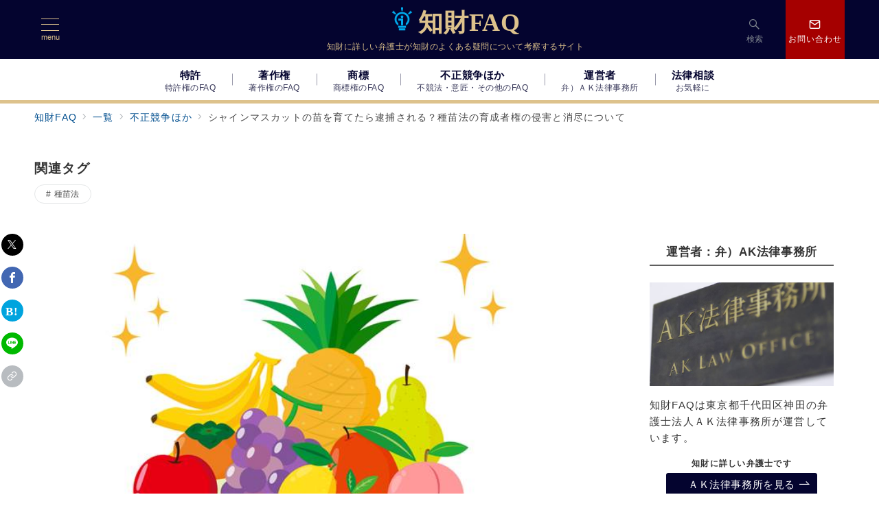

--- FILE ---
content_type: text/html; charset=UTF-8
request_url: https://chizai-faq.com/4_others/7069
body_size: 52620
content:
<!DOCTYPE html>
<html lang="ja">
<head>
<meta charset="UTF-8" />
<meta name="viewport" content="width=device-width,initial-scale=1.0" />
<title>シャインマスカットの苗を育てたら逮捕される？種苗法の育成者権の侵害と消尽について | 知財FAQ</title>
<meta name='robots' content='max-image-preview:large' />
	<style>img:is([sizes="auto" i], [sizes^="auto," i]) { contain-intrinsic-size: 3000px 1500px }</style>
	<meta name="description" content="適法に育成者権者から購入したものであっても、登録品種であるブランド果物の苗を業として増殖する行為は、種苗法上の育成者権を侵害します。近年逮捕者も出ていますので、要注意です。" />
<meta name="thumbnail" content="https://chizai-faq.com/wp-content/uploads/2021/07/fruit-150x84.jpg" />

<!-- SEO SIMPLE PACK 3.5.2 -->
<meta name="description" content="ポイント 種苗法は、農林水産植物（農産物、林産物その他の植物）の新品種の保護について規定する法律です。 育成者権は品種登録により発生し(19条)、育成者権者は、品種登録を受けている品種(登録品種)及び当該登録品種と特性により明確に区別されな">
<link rel="canonical" href="https://chizai-faq.com/4_others/7069">
<meta property="og:locale" content="ja_JP">
<meta property="og:type" content="article">
<meta property="og:image" content="https://chizai-faq.com/wp-content/uploads/2021/07/fruit.jpg">
<meta property="og:title" content="シャインマスカットの苗を育てたら逮捕される？種苗法の育成者権の侵害と消尽について | 知財FAQ">
<meta property="og:description" content="ポイント 種苗法は、農林水産植物（農産物、林産物その他の植物）の新品種の保護について規定する法律です。 育成者権は品種登録により発生し(19条)、育成者権者は、品種登録を受けている品種(登録品種)及び当該登録品種と特性により明確に区別されな">
<meta property="og:url" content="https://chizai-faq.com/4_others/7069">
<meta property="og:site_name" content="知財FAQ">
<meta name="twitter:card" content="summary">
<!-- / SEO SIMPLE PACK -->

<link rel='stylesheet' id='emanon-premium-blocks-swiper-style-css' href='https://chizai-faq.com/wp-content/plugins/emanon-premium-blocks/assets/css/swiper-bundle.min.css?ver=6.7.4' media='all' />
<style id='emanon-premium-blocks-inline-css'>
[class*=epb-inline-button-] {position: relative;padding-top: 6px;padding-bottom: 6px;padding-right: 32px;padding-left: 32px;border-radius:0px;text-decoration: none !important;text-align: center;line-height: 1.5;letter-spacing: 0.04em;font-size: 0.88889rem;overflow: hidden;cursor: pointer;transition: all 0.3s ease;}[class*=epb-inline-button-] > a {text-decoration: none !important;}.epb-inline-button-01 > a {color:#ffffff !important;}.epb-inline-button-01:hover > a {color:#ffffff !important;}.epb-inline-button-02 > a {color:#ffffff !important;}.epb-inline-button-02:hover > a {color:#eeee22 !important;}.epb-inline-button-03 > a {color:#ffffff !important;}.epb-inline-button-03:hover > a {color:#ffffff !important;}@keyframes epb-lustre {100% {left: 60%;}}.epb-inline-button-01 {background-color:#1e73be;color:#ffffff !important;}.epb-inline-button-01:hover {background-color:#1e73be;color:#ffffff !important;}.epb-inline-button-02 {background-color:#eeee22;color:#ffffff !important;}.epb-inline-button-02:hover {background-color:#ffffff;color:#eeee22 !important;}.epb-inline-button-03 {background-color:#dd3333;color:#ffffff !important;}.epb-inline-button-03:hover {background-color:#dd3333;color:#ffffff !important;}mark.epb-linemaker-01 {background-color:#b2ffb2;font-style: normal;}mark.epb-linemaker-02 {background-color:#ffe0c1;font-style: normal;}mark.epb-linemaker-03 {background-color:#cab8d9;font-style: normal;}.epb-underline-01 {background: linear-gradient(transparent 60%, #b2ffb2 60%);}.epb-underline-02 {background: linear-gradient(transparent 60%, #ffe0c1 60%);}.epb-underline-03 {background: linear-gradient(transparent 60%, #cab8d9 60%);}[class*=epb-table-icon-] {min-height: 2em;}[class*=epb-table-icon-]::before {font-size: 2em;}.epb-table-icon-double-circle::before {color: #8ed1fc;}.epb-table-icon-circle::before {color: #7bdcb5;}.epb-table-icon-triangle::before {color: #ffedb3;}.epb-table-icon-close::before {color: #ff8585;}.epb-table-icon-checkmark::before {color: #ffedb3;}.epb-table-icon-alert::before {color: #ff8585;}.epb-table-icon-custom-01::before {content: "\e9d7";color: #8ed1fc;}.epb-table-icon-custom-02::before {content: "\e9d8";color: #8ed1fc;}.epb-table-icon-custom-03::before {content: "\e9d9";color: #8ed1fc;}.is-style-item__checkmark > li::before {color: #484848;}.is-style-item__checkmark--square > li::before {color: #484848;}.is-style-item__alert > li::before {color: #dc3545;}.is-style-item__alert--circle > li::before {color: #dc3545;}.is-style-item__question--circle > li::before {color: #484848;}.is-style-item__arrow > li::before {color: #484848;}.is-style-item__arrow--circle > li::before {color: #484848;}.is-style-item__arrow--square > li::before {color: #484848;}.is-style-item__notes > li::before {color: #484848;}.is-style-item__good > li::before {color: #007bff;}.is-style-item__bad > li::before {color: #dc3545;}.is-style-item__vertical-line > li:not(:last-child)::after {color: #e5e7e8;}.is-style-item__diagonal-line > li:not(:last-child)::after {color: #e5e7e8;}.is-style-item__border > li {border: solid 1px #e5e7e8;}ol.is-style-item__num--circle > li::before {background: #484848;color: #ffffff;}ol.is-style-item__num--square > li::before {background: #484848;color: #ffffff;}ol.is-style-item__num--zero li::before {color: #484848;}ol.is-style-item__num--border>li { border: solid 1px #b8bcc0;}ol.is-style-item__num--border>li::before {background:#b8bcc0;}.epb-font-family-01 {font-family: serif;}.epb-font-family-02 {font-family: ;}.epb-font-family-03 {font-family: ;}:root {--emp-mask-balloon: url(https://chizai-faq.com/wp-content/plugins/emanon-premium-blocks/assets/img/mask-balloon.svg);--emp-mask-circle: url(https://chizai-faq.com/wp-content/plugins/emanon-premium-blocks/assets/img/mask-circle.svg);--emp-mask-fluid01: url(https://chizai-faq.com/wp-content/plugins/emanon-premium-blocks/assets/img/mask-fluid01.svg);--emp-mask-fluid02: url(https://chizai-faq.com/wp-content/plugins/emanon-premium-blocks/assets/img/mask-fluid02.svg);--emp-mask-fluid03: url(https://chizai-faq.com/wp-content/plugins/emanon-premium-blocks/assets/img/mask-fluid03.svg);--emp-mask-fluid04: url(https://chizai-faq.com/wp-content/plugins/emanon-premium-blocks/assets/img/mask-fluid04.svg);--emp-mask-fluid05: url(https://chizai-faq.com/wp-content/plugins/emanon-premium-blocks/assets/img/mask-fluid05.svg);--emp-mask-fluid06: url(https://chizai-faq.com/wp-content/plugins/emanon-premium-blocks/assets/img/mask-fluid06.svg);--emp-mask-fluid07: url(https://chizai-faq.com/wp-content/plugins/emanon-premium-blocks/assets/img/mask-fluid07.svg);--emp-mask-fluid08: url(https://chizai-faq.com/wp-content/plugins/emanon-premium-blocks/assets/img/mask-fluid08.svg);}
</style>
<link rel='stylesheet' id='wp-block-library-css' href='https://chizai-faq.com/wp-includes/css/dist/block-library/style.min.css?ver=6.7.4' media='all' />
<link rel='stylesheet' id='emanon-premium-blocks-accordion-style-css' href='https://chizai-faq.com/wp-content/plugins/emanon-premium-blocks/build/blocks/block-accordion/style-index.css?ver=1.3.2' media='all' />
<link rel='stylesheet' id='emanon-premium-blocks-advanced-button-template-style-css' href='https://chizai-faq.com/wp-content/plugins/emanon-premium-blocks/build/blocks/block-advanced-button-template/style-index.css?ver=1.3.2' media='all' />
<link rel='stylesheet' id='emanon-premium-blocks-advanced-headling-style-css' href='https://chizai-faq.com/wp-content/plugins/emanon-premium-blocks/build/blocks/block-advanced-headling/style-index.css?ver=1.3.2' media='all' />
<link rel='stylesheet' id='emanon-premium-blocks-award-style-css' href='https://chizai-faq.com/wp-content/plugins/emanon-premium-blocks/build/blocks/block-award/style-index.css?ver=1.3.2' media='all' />
<link rel='stylesheet' id='emanon-premium-blocks-background-style-css' href='https://chizai-faq.com/wp-content/plugins/emanon-premium-blocks/build/blocks/block-background/style-index.css?ver=1.3.2' media='all' />
<link rel='stylesheet' id='emanon-premium-blocks-balloon-style-css' href='https://chizai-faq.com/wp-content/plugins/emanon-premium-blocks/build/blocks/block-balloon/style-index.css?ver=1.3.2' media='all' />
<link rel='stylesheet' id='emanon-premium-blocks-banner-style-css' href='https://chizai-faq.com/wp-content/plugins/emanon-premium-blocks/build/blocks/block-banner/style-index.css?ver=1.3.2' media='all' />
<link rel='stylesheet' id='emanon-premium-blocks-bar-graph-style-css' href='https://chizai-faq.com/wp-content/plugins/emanon-premium-blocks/build/blocks/block-bar-graph/style-index.css?ver=1.3.2' media='all' />
<link rel='stylesheet' id='emanon-premium-blocks-box-style-css' href='https://chizai-faq.com/wp-content/plugins/emanon-premium-blocks/build/blocks/block-box/style-index.css?ver=1.3.2' media='all' />
<link rel='stylesheet' id='emanon-premium-blocks-broken-grid-style-css' href='https://chizai-faq.com/wp-content/plugins/emanon-premium-blocks/build/blocks/block-broken-grid/style-index.css?ver=1.3.2' media='all' />
<link rel='stylesheet' id='emanon-premium-blocks-circle-graph-style-css' href='https://chizai-faq.com/wp-content/plugins/emanon-premium-blocks/build/blocks/block-circle-graph/style-index.css?ver=1.3.2' media='all' />
<link rel='stylesheet' id='emanon-premium-blocks-circle-simple-graph-style-css' href='https://chizai-faq.com/wp-content/plugins/emanon-premium-blocks/build/blocks/block-circle-simple-graph/style-index.css?ver=1.3.2' media='all' />
<link rel='stylesheet' id='emanon-premium-blocks-column-template-style-css' href='https://chizai-faq.com/wp-content/plugins/emanon-premium-blocks/build/blocks/block-column-template/style-index.css?ver=1.3.2' media='all' />
<style id='emanon-premium-blocks-container-flex-style-inline-css'>
.epb-container-flex{box-sizing:border-box;display:flex;justify-content:center}.epb-container-flex__inner{align-items:var(--is-style-epb-align-items);-moz-column-gap:var(--is-style-epb-column-gap);column-gap:var(--is-style-epb-column-gap);display:flex;flex-direction:var(--is-style-epb-flex-direction);flex-wrap:var(--is-style-epb-flex-wrap);justify-content:var(--is-style-epb-justify-content);position:relative;row-gap:var(--is-style-epb-row-gap);width:var(--epb-container-flex-width-size-pc)}.epb-has-container-mobile-widt-size .epb-container-flex__inner{width:var(--epb-container-flex-width-size-sp)}@media screen and (min-width:600px){.epb-has-container-mobile-widt-size .epb-container-flex__inner{width:var(--epb-container-flex-width-size-tablet)}}@media screen and (min-width:960px){.epb-has-container-mobile-widt-size .epb-container-flex__inner{width:var(--epb-container-flex-width-size-pc)}}.epb-container-flex__inner>*{min-width:0}.epb-container-flex.epb-has-container-mobile-widt-size .epb-container-flex__inner{width:var(--epb-container-flex-width-size-sp)}@media screen and (min-width:600px){.epb-container-flex.epb-has-container-mobile-widt-size .epb-container-flex__inner{width:var(--epb-container-flex-width-size-tablet)}}@media screen and (min-width:960px){.epb-container-flex.epb-has-container-mobile-widt-size .epb-container-flex__inner{width:var(--epb-container-flex-width-size-pc)}}.epb-container-flex__margin-right-auto{margin-right:auto}.epb-container-flex__margin-left-auto{margin-left:auto}.epb-container-flex.epb-has-parent-block{border-color:var(--epb-container-flex-border-color);border-radius:var(--epb-container-flex-radius-top) var(--epb-container-flex-radius-right) var(--epb-container-flex-radius-bottom) var(--epb-container-flex-radius-left);border-style:var(--epb-container-flex-border-style);border-width:var(--epb-container-flex-border-width-top) var(--epb-container-flex-border-width-right) var(--epb-container-flex-border-width-bottom) var(--epb-container-flex-border-width-left);box-shadow:var(--epb-shadow-offset-x) var(--epb-shadow-offset-y) var(--epb-shadow-blur) var(--epb-shadow-spread) var(--epb-shadow-color);flex-basis:var(--epb-container-flex-basis);flex-grow:var(--epb-container-flex-grow);flex-shrink:var(--epb-container-flex-shrink)}.epb-has-parent-block.epb-has-container-flex-margin-left{margin-right:auto}.epb-has-parent-block.epb-has-container-flex-margin-right{margin-left:auto}

</style>
<style id='emanon-premium-blocks-container-loop-style-inline-css'>
@keyframes slideRight{0%{transform:translateX(-100%)}to{transform:translateX(0)}}@keyframes slideLeft{0%{transform:translateX(0)}to{transform:translateX(-100%)}}.epb-container-loop{align-items:center;display:flex;flex-wrap:nowrap;height:var(--epb-container-loop-height-size);overflow:hidden;position:relative;width:var(--epb-container-loop-width-size-pc)}.epb-has-container-loop-horizontal-direction-left{margin-right:auto}.epb-has-container-loop-horizontal-direction-center{margin-left:auto;margin-right:auto}.epb-has-container-loop-horizontal-direction-right{margin-left:auto}.epb-container-loop.epb-has-container-loop-mobile-width-size{width:var(--epb-container-loop-width-size-sp)}@media screen and (min-width:600px){.epb-container-loop.epb-has-container-loop-mobile-width-size{width:var(--epb-container-loop-width-size-tablet)}}@media screen and (min-width:960px){.epb-container-loop.epb-has-container-loop-mobile-width-size{width:var(--epb-container-loop-width-size-pc)}}.epb-container-loop__inner{display:flex;flex-wrap:nowrap;white-space:nowrap}.epb-container-loop__inner>*{width:-moz-max-content;width:max-content}.epb-container-loop.is-epb-active .epb-container-loop__inner{animation-delay:var(--epb-container-loop-delay);animation-duration:var(--epb-container-loop-duration);animation-iteration-count:infinite;animation-name:var(--epb-container-loop-animation-name);animation-timing-function:var(--epb-container-loop-easing)}.epb-container-loop.epb-has-container-loop-animation-paused.is-epb-active:hover .epb-container-loop__inner{animation-play-state:paused}.epb-has-container-loop-animation-name-slideLeft:not(.epb-has-container-loop-multiple-elements) .epb-container-loop__inner,.epb-has-container-loop-animation-name-slideRight:not(.epb-has-container-loop-multiple-elements) .epb-container-loop__inner{padding-left:100%}

</style>
<style id='emanon-premium-blocks-container-position-style-inline-css'>
.epb-container-position{bottom:var(--epb-container-position-bottom);box-sizing:border-box;left:var(--epb-container-position-left);position:var(--epb-container-position);right:var(--epb-container-position-right);top:var(--epb-container-position-top);width:var(--epb-container-position-width-size-pc);z-index:var(--epb-container-position-zindex)}.epb-is-container-position-set-all{transform:translate(-50%,-50%)}.epb-is-container-position-set-bottom,.epb-is-container-position-set-top{transform:translateX(-50%)}.epb-is-container-position-set-left,.epb-is-container-position-set-right{transform:translateY(-50%)}.epb-container-position.epb-has-container-position-mobile-width-size{width:var(--epb-container-position-width-size-sp)}@media screen and (min-width:600px){.epb-container-position.epb-has-container-position-mobile-width-size{width:var(--epb-container-position-width-size-tablet)}}@media screen and (min-width:960px){.epb-container-position.epb-has-container-position-mobile-width-size{width:var(--epb-container-position-width-size-pc)}}

</style>
<link rel='stylesheet' id='emanon-premium-blocks-faq-template-style-css' href='https://chizai-faq.com/wp-content/plugins/emanon-premium-blocks/build/blocks/block-faq-template/style-index.css?ver=1.3.2' media='all' />
<link rel='stylesheet' id='emanon-premium-blocks-icon-style-css' href='https://chizai-faq.com/wp-content/plugins/emanon-premium-blocks/build/blocks/block-icon/style-index.css?ver=1.3.2' media='all' />
<link rel='stylesheet' id='emanon-premium-blocks-info-lists-style-css' href='https://chizai-faq.com/wp-content/plugins/emanon-premium-blocks/build/blocks/block-info-lists/style-index.css?ver=1.3.2' media='all' />
<style id='emanon-premium-blocks-item-number-style-inline-css'>
.epb-item-number{position:relative}.epb-item-number__content{display:inline-block}.epb-item-number__content .epb-microcopy-top{margin-bottom:16px;overflow-wrap:break-word;text-align:center}.epb-item-number__content .epb-microcopy-bottom{margin-top:16px;overflow-wrap:break-word;text-align:center}.epb-item-number__text{border:1px solid;font-size:18px;font-weight:600;height:64px;letter-spacing:.05em;line-height:64px;margin:auto;position:relative;text-align:center;width:64px}.epb-item-number__text:after{content:"";position:absolute}.epb-item-number__text.is-style-epb-bottom:after{border:10px solid transparent;border-top:16px solid;border-top-color:inherit;bottom:-20px;right:20px}.epb-item-number__text.is-style-epb-left:after{border:10px solid transparent;border-right:16px solid;border-right-color:inherit;left:-20px;top:22px}.epb-item-number__text.is-style-epb-right:after{border:10px solid transparent;border-left:16px solid;border-left-color:inherit;right:-20px;top:22px}.epb-item-number__text.is-style-epb-radius__3{border-radius:3%}.epb-item-number__text.is-style-epb-radius__8{border-radius:8%}.epb-item-number__text.is-style-epb-radius__16{border-radius:16%}.epb-item-number__text.is-style-epb-radius__50{border-radius:50%}.align-left{text-align:left}.align-center{text-align:center}.align-right{text-align:right}

</style>
<style id='emanon-premium-blocks-leaf-style-inline-css'>
.epb-leaf{margin-left:auto;margin-right:auto;max-width:100%;width:var(--epb-leaf-width-size)}.epb-leaf__inner{align-items:center;display:flex;justify-content:space-between}.epb-leaf__left img,.epb-leaf__right img{height:var(--epb-leaf-size-pc)!important}.epb-leaf.epb-has-leaf-mobile-size .epb-leaf__left img,.epb-leaf.epb-has-leaf-mobile-size .epb-leaf__right img{height:var(--epb-leaf-size-sp)!important}@media screen and (min-width:600px){.epb-leaf.epb-has-leaf-mobile-size .epb-leaf__left img,.epb-leaf.epb-has-leaf-mobile-size .epb-leaf__right img{height:var(--epb-leaf-size-tablet)!important}}@media screen and (min-width:960px){.epb-leaf.epb-has-leaf-mobile-size .epb-leaf__left img,.epb-leaf.epb-has-leaf-mobile-size .epb-leaf__right img{height:var(--epb-leaf-size-pc)!important}}

</style>
<link rel='stylesheet' id='emanon-premium-blocks-linkcard-style-css' href='https://chizai-faq.com/wp-content/plugins/emanon-premium-blocks/build/blocks/block-linkcard/style-index.css?ver=1.3.2' media='all' />
<style id='emanon-premium-blocks-menu-list-template-style-inline-css'>
[id^=js-epb-menu-list-toggle-]{cursor:pointer}.epb-menu-list__item{align-items:center;display:flex;flex-flow:row wrap;justify-content:space-between;position:relative}.epb-menu-list__item:not(:first-child){margin-top:32px}.epb-menu-list__item.is-style-epb-border-dotted .epb-acordion__dotted{flex-grow:1}.epb-acordion__dotted{margin:10px 18px}.epb-acordion__dotted hr{background-color:inherit;border-color:var(--epb-menu-list-hr-color,#e5e7e8);border-style:dotted;border-width:2px 0 0}.epb-acordion__price,.epb-menu-list__title{font-size:16px;font-weight:400;letter-spacing:.05em;overflow-wrap:break-word}.epb-menu-list__item.is-style-epb-border-bottom .epb-menu-list__title,.epb-menu-list__item.is-style-epb-border-bottom__dashed .epb-menu-list__title{flex-grow:1}.epb-menu-list__item.is-style-epb-border-bottom{border-bottom:1px solid var(--epb-menu-list-hr-color,#e5e7e8);padding-bottom:16px}.epb-menu-list__item.is-style-epb-border-bottom__dashed{border-bottom:1px dashed var(--epb-menu-list-hr-color,#e5e7e8);padding-bottom:16px}.epb-menu-list__tax,.epb-menu-list__title-sub{font-size:11.64px}.epb-menu-list__accordion{width:100%}.epb-menu-list__item.is-style-epb-icon-right [class^=icon-]{margin-left:4px}.epb-menu-list__item.is-style-epb-icon-left [class^=icon-]{margin-right:4px}.epb-menu-list__item [class^=icon-]{align-items:center;color:var(--epb-menu-list-icon-color);display:flex;font-size:16px;justify-content:center}.epb-menu-list__item.is-active [class^=icon-]{color:var(--epb-menu-list-icon-active-color)}.epb-menu-list__item.is-active [class^=icon-]:not(.icon-plus){transform:rotateX(180deg)}.epb-menu-list__item:not(.is-active) .icon-plus:before{content:""}

</style>
<link rel='stylesheet' id='emanon-premium-blocks-microcopy-style-css' href='https://chizai-faq.com/wp-content/plugins/emanon-premium-blocks/build/blocks/block-microcopy/style-index.css?ver=1.3.2' media='all' />
<link rel='stylesheet' id='emanon-premium-blocks-panel-box-style-css' href='https://chizai-faq.com/wp-content/plugins/emanon-premium-blocks/build/blocks/block-panel-box/style-index.css?ver=1.3.2' media='all' />
<link rel='stylesheet' id='emanon-premium-blocks-panel-circle-style-css' href='https://chizai-faq.com/wp-content/plugins/emanon-premium-blocks/build/blocks/block-panel-circle/style-index.css?ver=1.3.2' media='all' />
<link rel='stylesheet' id='emanon-premium-blocks-panel-icon-style-css' href='https://chizai-faq.com/wp-content/plugins/emanon-premium-blocks/build/blocks/block-panel-icon/style-index.css?ver=1.3.2' media='all' />
<link rel='stylesheet' id='emanon-premium-blocks-panel-number-style-css' href='https://chizai-faq.com/wp-content/plugins/emanon-premium-blocks/build/blocks/block-panel-number/style-index.css?ver=1.3.2' media='all' />
<link rel='stylesheet' id='emanon-premium-blocks-panel-pricing-style-css' href='https://chizai-faq.com/wp-content/plugins/emanon-premium-blocks/build/blocks/block-panel-pricing/style-index.css?ver=1.3.2' media='all' />
<link rel='stylesheet' id='emanon-premium-blocks-post-lists-style-css' href='https://chizai-faq.com/wp-content/plugins/emanon-premium-blocks/build/blocks/block-post-lists/style-index.css?ver=1.3.2' media='all' />
<link rel='stylesheet' id='emanon-premium-blocks-post-slider-style-css' href='https://chizai-faq.com/wp-content/plugins/emanon-premium-blocks/build/blocks/block-post-slider/style-index.css?ver=1.3.2' media='all' />
<link rel='stylesheet' id='emanon-premium-blocks-price-charge-style-css' href='https://chizai-faq.com/wp-content/plugins/emanon-premium-blocks/build/blocks/block-price-charge/style-index.css?ver=1.3.2' media='all' />
<link rel='stylesheet' id='emanon-premium-blocks-profile-card-style-css' href='https://chizai-faq.com/wp-content/plugins/emanon-premium-blocks/build/blocks/block-profile-card/style-index.css?ver=1.3.2' media='all' />
<link rel='stylesheet' id='emanon-premium-blocks-read-more-style-css' href='https://chizai-faq.com/wp-content/plugins/emanon-premium-blocks/build/blocks/block-read-more/style-index.css?ver=1.3.2' media='all' />
<link rel='stylesheet' id='emanon-premium-blocks-rss-style-css' href='https://chizai-faq.com/wp-content/plugins/emanon-premium-blocks/build/blocks/block-rss/style-index.css?ver=1.3.2' media='all' />
<link rel='stylesheet' id='emanon-premium-blocks-separate-style-css' href='https://chizai-faq.com/wp-content/plugins/emanon-premium-blocks/build/blocks/block-separate/style-index.css?ver=1.3.2' media='all' />
<style id='emanon-premium-blocks-spacer-style-inline-css'>
.epb-spacer{height:var(--epb-space-height-pc);width:var(--epb-space-width-pc)}.epb-spacer.epb-has-mobile-space{height:var(--epb-space-height-sp);width:var(--epb-space-width-sp)}@media screen and (min-width:600px){.epb-spacer.epb-has-mobile-space{height:var(--epb-space-height-tablet);width:var(--epb-space-width-tablet)}}@media screen and (min-width:960px){.epb-spacer.epb-has-mobile-space{height:var(--epb-space-height-pc);width:var(--epb-space-width-pc)}}.epb-spacer.epb-space-margin-top{margin-top:var(--epb-space-margin-pc)}.epb-spacer.epb-space-margin-top.epb-has-mobile-margin{margin-top:var(--epb-space-margin-sp)}@media screen and (min-width:600px){.epb-spacer.epb-space-margin-top.epb-has-mobile-margin{margin-top:var(--epb-space-margin-tablet)}}@media screen and (min-width:960px){.epb-spacer.epb-space-margin-top.epb-has-mobile-margin{margin-top:var(--epb-space-margin-pc)}}.epb-spacer.epb-space-margin-left{margin-left:var(--epb-space-margin-pc)}.epb-spacer.epb-space-margin-left.epb-has-mobile-margin{margin-left:var(--epb-space-margin-sp)}@media screen and (min-width:600px){.epb-spacer.epb-space-margin-left.epb-has-mobile-margin{margin-left:var(--epb-space-margin-tablet)}}@media screen and (min-width:960px){.epb-spacer.epb-space-margin-left.epb-has-mobile-margin{margin-left:var(--epb-space-margin-pc)}}.epb-spacer.epb-space-margin-right{margin-right:var(--epb-space-margin-pc)}.epb-spacer.epb-space-margin-right.epb-has-mobile-margin{margin-right:var(--epb-space-margin-sp)}@media screen and (min-width:600px){.epb-spacer.epb-space-margin-right.epb-has-mobile-margin{margin-right:var(--epb-space-margin-tablet)}}@media screen and (min-width:960px){.epb-spacer.epb-space-margin-right.epb-has-mobile-margin{margin-right:var(--epb-space-margin-pc)}}

</style>
<style id='emanon-premium-blocks-starrating-style-inline-css'>
.epb-star-rating.is-style-epb-radius{border-radius:3px}.epb-star-rating{align-items:center;display:flex}.epb-star-rating__title{font-size:16px;letter-spacing:.025em}.epb-star-rating__title.epb-margin-left{margin-right:var(--epb-title-space-pc)}.epb-star-rating__title.epb-margin-right{margin-left:var(--epb-title-space-pc)}.epb-star-rating__title.epb-margin-left.epb-has-mobile-margin{margin-right:var(--epb-title-space-sp)}.epb-star-rating__title.epb-margin-right.epb-has-mobile-margin{margin-left:var(--epb-title-space-sp)}@media screen and (min-width:600px){.epb-star-rating__title.epb-margin-left.epb-has-mobile-margin{margin-right:var(--epb-title-space-tablet)}.epb-star-rating__title.epb-margin-right.epb-has-mobile-margin{margin-left:var(--epb-title-space-tablet)}}@media screen and (min-width:960px){.epb-star-rating__title.epb-margin-left.epb-has-mobile-margin{margin-right:var(--epb-title-space-pc)}.epb-star-rating__title.epb-margin-right.epb-has-mobile-margin{margin-left:var(--epb-title-space-pc)}}.epb-star-icon{height:16px;margin-right:4px;width:16px}.epb-star-icon:last-child{margin-right:0}.epb-star-numeric__right{font-size:16px;margin-left:8px}.epb-star-numeric__left{font-size:16px;margin-right:8px}

</style>
<style id='emanon-premium-blocks-step-style-inline-css'>
.epb-step-shadow{box-shadow:0 1px 3px 1px rgba(0,0,0,.08)}.epb-step-shadow,.epb-step.is-style-epb-dashed,.epb-step.is-style-epb-double,.epb-step.is-style-epb-solid{padding:14px}.epb-step.is-style-epb-none{border-style:none}.epb-step.is-style-epb-solid{border-style:solid}.epb-step.is-style-epb-dashed{border-style:dashed}.epb-step.is-style-epb-double{border-style:double}.epb-step.is-style-epb-radius__0{border-radius:0}.epb-step.is-style-epb-radius__3{border-radius:3px}.epb-step.is-style-epb-radius__10{border-radius:10px}.epb-step.is-style-epb-radius__25{border-radius:25px}.epb-step-col{display:flex;margin-bottom:24px}.epb-step-col:last-child{margin-bottom:0}.epb-step.is-style-epb-step-radius__0 .epb-step-number{border-radius:0}.epb-step.is-style-epb-step-radius__3 .epb-step-number{border-radius:3px}.epb-step.is-style-epb-step-radius__10 .epb-step-number{border-radius:10px}.epb-step.is-style-epb-step-radius__25 .epb-step-number{border-radius:25px}.epb-step.is-style-epb-step-radius__circle .epb-step-number{border-radius:50%}.epb-step-heading{margin-bottom:6px;overflow-wrap:break-word}.epb-step-heading[data-fontweight=normal]{font-weight:400}.epb-step-heading[data-fontweight=bold]{font-weight:700}.epb-step-text{font-size:14px;line-height:1.5;overflow-wrap:break-word}.epb-step-number{align-items:center;background-color:#009dee;border:1px solid #009dee;color:#fff;display:flex;justify-content:center;margin-right:16px;max-width:100%;min-height:60px;min-width:60px;position:relative}.is-style-epb-right-arrow .epb-step-number:after{border:8px solid transparent;border-left-color:inherit;content:"";left:100%;margin-top:-8px;position:absolute;top:50%}.is-style-epb-down-arrow .epb-step-number:after{border:8px solid transparent;border-top-color:inherit;content:"";left:50%;margin-left:-8px;position:absolute;top:100%}.is-style-epb-down-arrow .epb-step-col:last-child .epb-step-number:after{display:none}.epb-step-number:before{color:var(--epb-step-label-color);content:attr(data-step);font-size:.72727rem;letter-spacing:.02em;line-height:1;position:absolute;top:8px}

</style>
<link rel='stylesheet' id='emanon-premium-blocks-tab-style-css' href='https://chizai-faq.com/wp-content/plugins/emanon-premium-blocks/build/blocks/block-tab/style-index.css?ver=1.3.2' media='all' />
<link rel='stylesheet' id='emanon-premium-blocks-testimonial-style-css' href='https://chizai-faq.com/wp-content/plugins/emanon-premium-blocks/build/blocks/block-testimonial/style-index.css?ver=1.3.2' media='all' />
<style id='emanon-premium-blocks-timeline-style-inline-css'>
.epb-timeline{counter-reset:item!important}

</style>
<link rel='stylesheet' id='emanon-premium-blocks-timeline-template-style-css' href='https://chizai-faq.com/wp-content/plugins/emanon-premium-blocks/build/blocks/block-timeline-template/style-index.css?ver=1.3.2' media='all' />
<link rel='stylesheet' id='emanon-premium-blocks-triangle-style-css' href='https://chizai-faq.com/wp-content/plugins/emanon-premium-blocks/build/blocks/block-triangle/style-index.css?ver=1.3.2' media='all' />
<link rel='stylesheet' id='emanon-premium-blocks-two-columns-style-css' href='https://chizai-faq.com/wp-content/plugins/emanon-premium-blocks/build/blocks/block-two-columns/style-index.css?ver=1.3.2' media='all' />
<link rel='stylesheet' id='emanon-premium-blocks-button-style-css' href='https://chizai-faq.com/wp-content/plugins/emanon-premium-blocks/build/blocks-deprecated/block-button/style-index.css?ver=6.7.4' media='all' />
<style id='emanon-premium-blocks-button-template-style-inline-css'>
.epb-buttons{align-items:center;-moz-column-gap:24px;column-gap:24px;display:flex;flex-wrap:wrap;row-gap:24px}.epb-buttons.epb-alignment-left{justify-content:flex-start}.epb-buttons.epb-alignment-center{justify-content:center}.epb-buttons.epb-alignment-right{justify-content:flex-end}.epb-buttons.is-style-epb-vertical{flex-direction:column}.epb-buttons.epb-alignment-left.is-style-epb-vertical{align-items:flex-start}.epb-buttons.epb-alignment-center.is-style-epb-vertical{align-items:center}.epb-buttons.epb-alignment-right.is-style-epb-vertical{align-items:flex-end}.epb-buttons>.epb-button{flex:0 1 auto}.epb-buttons>.epb-button[data-button-size=full]{flex:1 1 auto}

</style>
<link rel='stylesheet' id='emanon-premium-blocks-headling-style-css' href='https://chizai-faq.com/wp-content/plugins/emanon-premium-blocks/build/blocks-deprecated/block-headling/style-index.css?ver=6.7.4' media='all' />
<link rel='stylesheet' id='emanon-premium-blocks-icon-text-style-css' href='https://chizai-faq.com/wp-content/plugins/emanon-premium-blocks/build/blocks-deprecated/block-icon-text/style-index.css?ver=6.7.4' media='all' />
<link rel='stylesheet' id='emanon-premium-blocks-panel-style-css' href='https://chizai-faq.com/wp-content/plugins/emanon-premium-blocks/build/blocks-deprecated/block-panel/style-index.css?ver=6.7.4' media='all' />
<link rel='stylesheet' id='emanon-premium-blocks-pricing-table-style-css' href='https://chizai-faq.com/wp-content/plugins/emanon-premium-blocks/build/blocks-deprecated/block-pricing-table/style-index.css?ver=6.7.4' media='all' />
<style id='emanon-premium-blocks-columns-style-inline-css'>
@media screen and (max-width:599px){.wp-block-columns.is-not-stacked-on-mobile.epb-column-sp-6{flex-wrap:wrap}.wp-block-columns.is-not-stacked-on-mobile.epb-column-sp-6>.wp-block-column:not(:first-child){margin-left:0}.wp-block-columns.epb-column-sp-6{width:100%}.wp-block-columns.epb-column-sp-6>.wp-block-column{flex-basis:calc(50% - var(--wp--style--block-gap, 2em)/2)!important}.wp-block-columns.epb-column-sp-6>.wp-block-column:nth-child(2){margin-top:0}.wp-block-columns.is-epb-scroll,.wp-block-columns.is-epb-scroll＿tablet{-webkit-overflow-scrolling:touch;flex-wrap:nowrap!important;overflow:scroll;scroll-behavior:smooth;scroll-snap-type:x mandatory}.wp-block-columns.is-epb-scroll .wp-block-column,.wp-block-columns.is-epb-scroll＿tablet .wp-block-column{margin-bottom:1px;margin-right:16px;margin-top:1px;max-width:320px;min-width:260px;scroll-snap-align:center}}@media(min-width:600px)and (max-width:959px){.wp-block-columns.is-epb-scroll＿tablet,.wp-block-columns.is-epb-scroll＿tablet-only{-webkit-overflow-scrolling:touch;flex-wrap:nowrap!important;overflow:scroll;scroll-behavior:smooth;scroll-snap-type:x mandatory}.wp-block-columns.is-epb-scroll＿tablet .wp-block-column,.wp-block-columns.is-epb-scroll＿tablet-only .wp-block-column{margin-bottom:1px;margin-left:24px;margin-top:1px;max-width:360px;min-width:300px;scroll-snap-align:center}}

</style>
<link rel='stylesheet' id='emanon-premium-blocks-core-style-style-css' href='https://chizai-faq.com/wp-content/plugins/emanon-premium-blocks/build/extensions/core/core-style/style-index.css?ver=6.7.4' media='all' />
<style id='emanon-premium-blocks-list-style-inline-css'>
.is-style-list__margin li{padding-bottom:3px}.is-style-list__border-bottom li{border-bottom:1px solid #e5e7e8}.is-style-list__dashed-bottom li{border-bottom:1px dashed #e5e7e8}.is-style-list__white-bottom li{border-bottom:1px solid #fff}.is-style-list__flex,.is-style-list__flex-center{-moz-column-gap:1em;column-gap:1em;display:flex;flex-direction:row;flex-wrap:wrap;row-gap:1em}.is-style-list__flex-center{justify-content:center}.is-style-list__flex-right{-moz-column-gap:1em;column-gap:1em;display:flex;flex-direction:row;flex-wrap:wrap;justify-content:flex-end;row-gap:1em}[class*=is-style-list__flex] li{margin:0}

</style>
<link rel='stylesheet' id='emanon-premium-blocks-paragraph-style-css' href='https://chizai-faq.com/wp-content/plugins/emanon-premium-blocks/build/extensions/core/paragraph/style-index.css?ver=6.7.4' media='all' />
<link rel='stylesheet' id='emanon-premium-blocks-animate-style-css' href='https://chizai-faq.com/wp-content/plugins/emanon-premium-blocks/build/extensions/sidebar/animate/style-index.css?ver=6.7.4' media='all' />
<style id='emanon-premium-blocks-display-style-inline-css'>
@media(min-width:600px){.epb-display__sp-only{display:none!important}}@media screen and (max-width:599px){.epb-display__tablet,.epb-display__tablet-pc{display:none!important}}@media screen and (min-width:959px){.epb-display__tablet{display:none!important}}@media screen and (max-width:959px){.epb-display__pc{display:none!important}}

</style>
<link rel='stylesheet' id='emanon-premium-blocks-margin-style-css' href='https://chizai-faq.com/wp-content/plugins/emanon-premium-blocks/build/extensions/sidebar/margin/style-index.css?ver=6.7.4' media='all' />
<style id='emanon-premium-blocks-inline-font-family-style-inline-css'>
@media(min-width:600px)and (max-width:959px){.epb-font-size-tablet{font-size:var(--epb-font-size-tablet)}}

</style>
<style id='emanon-premium-blocks-inline-font-size-sp-style-inline-css'>
@media screen and (max-width:599px){.epb-font-size-sp{font-size:var(--epb-font-size-sp)}}

</style>
<style id='emanon-premium-blocks-inline-font-size-tablet-style-inline-css'>
@media(min-width:600px)and (max-width:959px){.epb-font-size-tablet{font-size:var(--epb-font-size-tablet)}}

</style>
<style id='emanon-premium-blocks-insert-icon-style-inline-css'>
.u-inline-icon{display:inline-block;margin-left:.1em;margin-right:.1em}

</style>
<style id='emanon-premium-blocks-marker-style-inline-css'>
mark.epb-linemaker-yellow{background-color:#ff0;font-style:normal}mark.epb-linemaker-red{background-color:#ffd0d1;font-style:normal}mark.epb-linemaker-blue{background-color:#a8eaff;font-style:normal}

</style>
<style id='emanon-premium-blocks-newline-style-inline-css'>
.epb-display-sp:before,.epb-display-tablet:before{content:"\a";white-space:pre}.epb-display-pc:before{content:"";white-space:normal}@media screen and (min-width:600px){.epb-display-sp:before{content:"";white-space:normal}}@media screen and (min-width:1200px){.epb-display-tablet:before{content:"";white-space:normal}.epb-display-pc:before{content:"\a";white-space:pre}}

</style>
<style id='emanon-premium-blocks-notes-style-inline-css'>
.epb-notes{color:#484848;font-size:12px}.epb-notes:before{content:"※";padding-left:2px;padding-right:2px}

</style>
<style id='emanon-premium-blocks-table-icon-style-inline-css'>
[class*=epb-table-icon-]{align-items:center;display:flex;justify-content:center;position:relative;z-index:1}[class*=epb-table-icon-]:before{speak:none;-webkit-font-smoothing:antialiased;font-family:icomoon!important;font-style:normal;font-variant:normal;left:50%;line-height:1;position:absolute;text-transform:none;top:50%;transform:translate(-50%,-50%);z-index:-1}.epb-table-icon-double-circle:before{content:""}.epb-table-icon-circle:before{content:""}.epb-table-icon-triangle:before{content:""}.epb-table-icon-close:before{content:""}.epb-table-icon-checkmark:before{content:""}.epb-table-icon-alert:before{content:""}

</style>
<style id='emanon-premium-blocks-underline-style-inline-css'>
.epb-underline,.epb-underline-hover:hover{text-decoration-line:underline;-webkit-text-decoration-skip-ink:none;text-decoration-skip-ink:none}.epb-underline-hover:hover{transition:all .3s ease}.epb-underline-dashed{border-bottom:1px dashed #7c95a8;padding-bottom:1px}.epb-underline-wavy{text-decoration-color:#7c95a8;text-decoration-line:underline;-webkit-text-decoration-skip-ink:none;text-decoration-skip-ink:none;text-decoration-style:wavy;text-decoration-thickness:1px;text-underline-offset:2px}.epb-underline-yellow{background:linear-gradient(transparent 60%,#ff0 0)}.epb-underline-red{background:linear-gradient(transparent 60%,#ffd0d1 0)}.epb-underline-blue{background:linear-gradient(transparent 60%,#a8eaff 0)}.epb-x-large-text{font-size:26px}.epb-large-text{font-size:21px}.epb-normal-text{font-size:16px}.epb-small-text{font-size:12.8px}@media screen and (max-width:599px){.epb-small-text-sp{font-size:12.8px}}

</style>
<link rel='stylesheet' id='emanon-premium-blocks-icomoon-css' href='https://chizai-faq.com/wp-content/plugins/emanon-premium-blocks/assets/fonts/icomoon/style.css?ver=1.3.2' media='all' />
<style id='global-styles-inline-css'>
:root{--wp--preset--aspect-ratio--square: 1;--wp--preset--aspect-ratio--4-3: 4/3;--wp--preset--aspect-ratio--3-4: 3/4;--wp--preset--aspect-ratio--3-2: 3/2;--wp--preset--aspect-ratio--2-3: 2/3;--wp--preset--aspect-ratio--16-9: 16/9;--wp--preset--aspect-ratio--9-16: 9/16;--wp--preset--color--black: #000000;--wp--preset--color--cyan-bluish-gray: #abb8c3;--wp--preset--color--white: #ffffff;--wp--preset--color--pale-pink: #f78da7;--wp--preset--color--vivid-red: #cf2e2e;--wp--preset--color--luminous-vivid-orange: #ff6900;--wp--preset--color--luminous-vivid-amber: #fcb900;--wp--preset--color--light-green-cyan: #7bdcb5;--wp--preset--color--vivid-green-cyan: #00d084;--wp--preset--color--pale-cyan-blue: #8ed1fc;--wp--preset--color--vivid-cyan-blue: #0693e3;--wp--preset--color--vivid-purple: #9b51e0;--wp--preset--color--primary-gray-dark: #5e5e5e;--wp--preset--color--primary-gray: #a5a5a5;--wp--preset--color--primary-gray-light: #c4c4c4;--wp--preset--color--secondary-gray-dark: #ccc5c0;--wp--preset--color--secondary-gray: #e3dfdc;--wp--preset--color--secondary-gray-light: #1a0b08;--wp--preset--color--info: #007bff;--wp--preset--color--success: #00c851;--wp--preset--color--warning: #dc3545;--wp--preset--color--yellow: #f0ad4e;--wp--preset--color--orange: #f2852f;--wp--preset--color--purple: #9b51e0;--wp--preset--color--light-blue: #8ed1fc;--wp--preset--color--light-green: #7bdcb5;--wp--preset--color--gray: #e5e7e8;--wp--preset--color--dark-gray: #828990;--wp--preset--color--light-black: #484848;--wp--preset--color--ep-black: #333333;--wp--preset--color--ep-white: #ffffff;--wp--preset--color--dark-01: #54b8f4;--wp--preset--color--dark-02: #ff8585;--wp--preset--color--dark-03: #ffe180;--wp--preset--color--light-01: #84ccf7;--wp--preset--color--light-02: #ffb8b8;--wp--preset--color--light-03: #ffedb3;--wp--preset--color--ak-brown: #690202;--wp--preset--color--ak-nasukon: #04042F;--wp--preset--color--ak-hazyred: #C00000;--wp--preset--color--ak-paleblue: #EDF8FF;--wp--preset--gradient--vivid-cyan-blue-to-vivid-purple: linear-gradient(135deg,rgba(6,147,227,1) 0%,rgb(155,81,224) 100%);--wp--preset--gradient--light-green-cyan-to-vivid-green-cyan: linear-gradient(135deg,rgb(122,220,180) 0%,rgb(0,208,130) 100%);--wp--preset--gradient--luminous-vivid-amber-to-luminous-vivid-orange: linear-gradient(135deg,rgba(252,185,0,1) 0%,rgba(255,105,0,1) 100%);--wp--preset--gradient--luminous-vivid-orange-to-vivid-red: linear-gradient(135deg,rgba(255,105,0,1) 0%,rgb(207,46,46) 100%);--wp--preset--gradient--very-light-gray-to-cyan-bluish-gray: linear-gradient(135deg,rgb(238,238,238) 0%,rgb(169,184,195) 100%);--wp--preset--gradient--cool-to-warm-spectrum: linear-gradient(135deg,rgb(74,234,220) 0%,rgb(151,120,209) 20%,rgb(207,42,186) 40%,rgb(238,44,130) 60%,rgb(251,105,98) 80%,rgb(254,248,76) 100%);--wp--preset--gradient--blush-light-purple: linear-gradient(135deg,rgb(255,206,236) 0%,rgb(152,150,240) 100%);--wp--preset--gradient--blush-bordeaux: linear-gradient(135deg,rgb(254,205,165) 0%,rgb(254,45,45) 50%,rgb(107,0,62) 100%);--wp--preset--gradient--luminous-dusk: linear-gradient(135deg,rgb(255,203,112) 0%,rgb(199,81,192) 50%,rgb(65,88,208) 100%);--wp--preset--gradient--pale-ocean: linear-gradient(135deg,rgb(255,245,203) 0%,rgb(182,227,212) 50%,rgb(51,167,181) 100%);--wp--preset--gradient--electric-grass: linear-gradient(135deg,rgb(202,248,128) 0%,rgb(113,206,126) 100%);--wp--preset--gradient--midnight: linear-gradient(135deg,rgb(2,3,129) 0%,rgb(40,116,252) 100%);--wp--preset--font-size--small: 13px;--wp--preset--font-size--medium: 20px;--wp--preset--font-size--large: 36px;--wp--preset--font-size--x-large: 42px;--wp--preset--font-size--ema-s-4: 0.66667rem;--wp--preset--font-size--ema-s-3: 0.72727rem;--wp--preset--font-size--ema-s-2: 0.8rem;--wp--preset--font-size--ema-s-1: 0.88889rem;--wp--preset--font-size--ema-m: 1rem;--wp--preset--font-size--ema-l-1: 1.14286rem;--wp--preset--font-size--ema-l-2: 1.33333rem;--wp--preset--font-size--ema-l-3: 1.6rem;--wp--preset--font-size--ema-l-4: 2rem;--wp--preset--font-size--ema-l-5: 2.666666667rem;--wp--preset--font-size--ema-l-6: 4rem;--wp--preset--spacing--20: 0.44rem;--wp--preset--spacing--30: 0.67rem;--wp--preset--spacing--40: 1rem;--wp--preset--spacing--50: 1.5rem;--wp--preset--spacing--60: 2.25rem;--wp--preset--spacing--70: 3.38rem;--wp--preset--spacing--80: 5.06rem;--wp--preset--shadow--natural: 6px 6px 9px rgba(0, 0, 0, 0.2);--wp--preset--shadow--deep: 12px 12px 50px rgba(0, 0, 0, 0.4);--wp--preset--shadow--sharp: 6px 6px 0px rgba(0, 0, 0, 0.2);--wp--preset--shadow--outlined: 6px 6px 0px -3px rgba(255, 255, 255, 1), 6px 6px rgba(0, 0, 0, 1);--wp--preset--shadow--crisp: 6px 6px 0px rgba(0, 0, 0, 1);--wp--preset--shadow--custom: 0 1px 3px 1px rgb(0 0  0 / 0.08);}:root { --wp--style--global--content-size: 768px;--wp--style--global--wide-size: calc(768px + 48px); }:where(body) { margin: 0; }.wp-site-blocks > .alignleft { float: left; margin-right: 2em; }.wp-site-blocks > .alignright { float: right; margin-left: 2em; }.wp-site-blocks > .aligncenter { justify-content: center; margin-left: auto; margin-right: auto; }:where(.wp-site-blocks) > * { margin-block-start: 32px; margin-block-end: 0; }:where(.wp-site-blocks) > :first-child { margin-block-start: 0; }:where(.wp-site-blocks) > :last-child { margin-block-end: 0; }:root { --wp--style--block-gap: 32px; }:root :where(.is-layout-flow) > :first-child{margin-block-start: 0;}:root :where(.is-layout-flow) > :last-child{margin-block-end: 0;}:root :where(.is-layout-flow) > *{margin-block-start: 32px;margin-block-end: 0;}:root :where(.is-layout-constrained) > :first-child{margin-block-start: 0;}:root :where(.is-layout-constrained) > :last-child{margin-block-end: 0;}:root :where(.is-layout-constrained) > *{margin-block-start: 32px;margin-block-end: 0;}:root :where(.is-layout-flex){gap: 32px;}:root :where(.is-layout-grid){gap: 32px;}.is-layout-flow > .alignleft{float: left;margin-inline-start: 0;margin-inline-end: 2em;}.is-layout-flow > .alignright{float: right;margin-inline-start: 2em;margin-inline-end: 0;}.is-layout-flow > .aligncenter{margin-left: auto !important;margin-right: auto !important;}.is-layout-constrained > .alignleft{float: left;margin-inline-start: 0;margin-inline-end: 2em;}.is-layout-constrained > .alignright{float: right;margin-inline-start: 2em;margin-inline-end: 0;}.is-layout-constrained > .aligncenter{margin-left: auto !important;margin-right: auto !important;}.is-layout-constrained > :where(:not(.alignleft):not(.alignright):not(.alignfull)){max-width: var(--wp--style--global--content-size);margin-left: auto !important;margin-right: auto !important;}.is-layout-constrained > .alignwide{max-width: var(--wp--style--global--wide-size);}body .is-layout-flex{display: flex;}.is-layout-flex{flex-wrap: wrap;align-items: center;}.is-layout-flex > :is(*, div){margin: 0;}body .is-layout-grid{display: grid;}.is-layout-grid > :is(*, div){margin: 0;}body{padding-top: 0px;padding-right: 0px;padding-bottom: 0px;padding-left: 0px;}a:where(:not(.wp-element-button)){text-decoration: underline;}:root :where(.wp-element-button, .wp-block-button__link){background-color: #32373c;border-width: 0;color: #fff;font-family: inherit;font-size: inherit;line-height: inherit;padding: calc(0.667em + 2px) calc(1.333em + 2px);text-decoration: none;}.has-black-color{color: var(--wp--preset--color--black) !important;}.has-cyan-bluish-gray-color{color: var(--wp--preset--color--cyan-bluish-gray) !important;}.has-white-color{color: var(--wp--preset--color--white) !important;}.has-pale-pink-color{color: var(--wp--preset--color--pale-pink) !important;}.has-vivid-red-color{color: var(--wp--preset--color--vivid-red) !important;}.has-luminous-vivid-orange-color{color: var(--wp--preset--color--luminous-vivid-orange) !important;}.has-luminous-vivid-amber-color{color: var(--wp--preset--color--luminous-vivid-amber) !important;}.has-light-green-cyan-color{color: var(--wp--preset--color--light-green-cyan) !important;}.has-vivid-green-cyan-color{color: var(--wp--preset--color--vivid-green-cyan) !important;}.has-pale-cyan-blue-color{color: var(--wp--preset--color--pale-cyan-blue) !important;}.has-vivid-cyan-blue-color{color: var(--wp--preset--color--vivid-cyan-blue) !important;}.has-vivid-purple-color{color: var(--wp--preset--color--vivid-purple) !important;}.has-primary-gray-dark-color{color: var(--wp--preset--color--primary-gray-dark) !important;}.has-primary-gray-color{color: var(--wp--preset--color--primary-gray) !important;}.has-primary-gray-light-color{color: var(--wp--preset--color--primary-gray-light) !important;}.has-secondary-gray-dark-color{color: var(--wp--preset--color--secondary-gray-dark) !important;}.has-secondary-gray-color{color: var(--wp--preset--color--secondary-gray) !important;}.has-secondary-gray-light-color{color: var(--wp--preset--color--secondary-gray-light) !important;}.has-info-color{color: var(--wp--preset--color--info) !important;}.has-success-color{color: var(--wp--preset--color--success) !important;}.has-warning-color{color: var(--wp--preset--color--warning) !important;}.has-yellow-color{color: var(--wp--preset--color--yellow) !important;}.has-orange-color{color: var(--wp--preset--color--orange) !important;}.has-purple-color{color: var(--wp--preset--color--purple) !important;}.has-light-blue-color{color: var(--wp--preset--color--light-blue) !important;}.has-light-green-color{color: var(--wp--preset--color--light-green) !important;}.has-gray-color{color: var(--wp--preset--color--gray) !important;}.has-dark-gray-color{color: var(--wp--preset--color--dark-gray) !important;}.has-light-black-color{color: var(--wp--preset--color--light-black) !important;}.has-ep-black-color{color: var(--wp--preset--color--ep-black) !important;}.has-ep-white-color{color: var(--wp--preset--color--ep-white) !important;}.has-dark-01-color{color: var(--wp--preset--color--dark-01) !important;}.has-dark-02-color{color: var(--wp--preset--color--dark-02) !important;}.has-dark-03-color{color: var(--wp--preset--color--dark-03) !important;}.has-light-01-color{color: var(--wp--preset--color--light-01) !important;}.has-light-02-color{color: var(--wp--preset--color--light-02) !important;}.has-light-03-color{color: var(--wp--preset--color--light-03) !important;}.has-ak-brown-color{color: var(--wp--preset--color--ak-brown) !important;}.has-ak-nasukon-color{color: var(--wp--preset--color--ak-nasukon) !important;}.has-ak-hazyred-color{color: var(--wp--preset--color--ak-hazyred) !important;}.has-ak-paleblue-color{color: var(--wp--preset--color--ak-paleblue) !important;}.has-black-background-color{background-color: var(--wp--preset--color--black) !important;}.has-cyan-bluish-gray-background-color{background-color: var(--wp--preset--color--cyan-bluish-gray) !important;}.has-white-background-color{background-color: var(--wp--preset--color--white) !important;}.has-pale-pink-background-color{background-color: var(--wp--preset--color--pale-pink) !important;}.has-vivid-red-background-color{background-color: var(--wp--preset--color--vivid-red) !important;}.has-luminous-vivid-orange-background-color{background-color: var(--wp--preset--color--luminous-vivid-orange) !important;}.has-luminous-vivid-amber-background-color{background-color: var(--wp--preset--color--luminous-vivid-amber) !important;}.has-light-green-cyan-background-color{background-color: var(--wp--preset--color--light-green-cyan) !important;}.has-vivid-green-cyan-background-color{background-color: var(--wp--preset--color--vivid-green-cyan) !important;}.has-pale-cyan-blue-background-color{background-color: var(--wp--preset--color--pale-cyan-blue) !important;}.has-vivid-cyan-blue-background-color{background-color: var(--wp--preset--color--vivid-cyan-blue) !important;}.has-vivid-purple-background-color{background-color: var(--wp--preset--color--vivid-purple) !important;}.has-primary-gray-dark-background-color{background-color: var(--wp--preset--color--primary-gray-dark) !important;}.has-primary-gray-background-color{background-color: var(--wp--preset--color--primary-gray) !important;}.has-primary-gray-light-background-color{background-color: var(--wp--preset--color--primary-gray-light) !important;}.has-secondary-gray-dark-background-color{background-color: var(--wp--preset--color--secondary-gray-dark) !important;}.has-secondary-gray-background-color{background-color: var(--wp--preset--color--secondary-gray) !important;}.has-secondary-gray-light-background-color{background-color: var(--wp--preset--color--secondary-gray-light) !important;}.has-info-background-color{background-color: var(--wp--preset--color--info) !important;}.has-success-background-color{background-color: var(--wp--preset--color--success) !important;}.has-warning-background-color{background-color: var(--wp--preset--color--warning) !important;}.has-yellow-background-color{background-color: var(--wp--preset--color--yellow) !important;}.has-orange-background-color{background-color: var(--wp--preset--color--orange) !important;}.has-purple-background-color{background-color: var(--wp--preset--color--purple) !important;}.has-light-blue-background-color{background-color: var(--wp--preset--color--light-blue) !important;}.has-light-green-background-color{background-color: var(--wp--preset--color--light-green) !important;}.has-gray-background-color{background-color: var(--wp--preset--color--gray) !important;}.has-dark-gray-background-color{background-color: var(--wp--preset--color--dark-gray) !important;}.has-light-black-background-color{background-color: var(--wp--preset--color--light-black) !important;}.has-ep-black-background-color{background-color: var(--wp--preset--color--ep-black) !important;}.has-ep-white-background-color{background-color: var(--wp--preset--color--ep-white) !important;}.has-dark-01-background-color{background-color: var(--wp--preset--color--dark-01) !important;}.has-dark-02-background-color{background-color: var(--wp--preset--color--dark-02) !important;}.has-dark-03-background-color{background-color: var(--wp--preset--color--dark-03) !important;}.has-light-01-background-color{background-color: var(--wp--preset--color--light-01) !important;}.has-light-02-background-color{background-color: var(--wp--preset--color--light-02) !important;}.has-light-03-background-color{background-color: var(--wp--preset--color--light-03) !important;}.has-ak-brown-background-color{background-color: var(--wp--preset--color--ak-brown) !important;}.has-ak-nasukon-background-color{background-color: var(--wp--preset--color--ak-nasukon) !important;}.has-ak-hazyred-background-color{background-color: var(--wp--preset--color--ak-hazyred) !important;}.has-ak-paleblue-background-color{background-color: var(--wp--preset--color--ak-paleblue) !important;}.has-black-border-color{border-color: var(--wp--preset--color--black) !important;}.has-cyan-bluish-gray-border-color{border-color: var(--wp--preset--color--cyan-bluish-gray) !important;}.has-white-border-color{border-color: var(--wp--preset--color--white) !important;}.has-pale-pink-border-color{border-color: var(--wp--preset--color--pale-pink) !important;}.has-vivid-red-border-color{border-color: var(--wp--preset--color--vivid-red) !important;}.has-luminous-vivid-orange-border-color{border-color: var(--wp--preset--color--luminous-vivid-orange) !important;}.has-luminous-vivid-amber-border-color{border-color: var(--wp--preset--color--luminous-vivid-amber) !important;}.has-light-green-cyan-border-color{border-color: var(--wp--preset--color--light-green-cyan) !important;}.has-vivid-green-cyan-border-color{border-color: var(--wp--preset--color--vivid-green-cyan) !important;}.has-pale-cyan-blue-border-color{border-color: var(--wp--preset--color--pale-cyan-blue) !important;}.has-vivid-cyan-blue-border-color{border-color: var(--wp--preset--color--vivid-cyan-blue) !important;}.has-vivid-purple-border-color{border-color: var(--wp--preset--color--vivid-purple) !important;}.has-primary-gray-dark-border-color{border-color: var(--wp--preset--color--primary-gray-dark) !important;}.has-primary-gray-border-color{border-color: var(--wp--preset--color--primary-gray) !important;}.has-primary-gray-light-border-color{border-color: var(--wp--preset--color--primary-gray-light) !important;}.has-secondary-gray-dark-border-color{border-color: var(--wp--preset--color--secondary-gray-dark) !important;}.has-secondary-gray-border-color{border-color: var(--wp--preset--color--secondary-gray) !important;}.has-secondary-gray-light-border-color{border-color: var(--wp--preset--color--secondary-gray-light) !important;}.has-info-border-color{border-color: var(--wp--preset--color--info) !important;}.has-success-border-color{border-color: var(--wp--preset--color--success) !important;}.has-warning-border-color{border-color: var(--wp--preset--color--warning) !important;}.has-yellow-border-color{border-color: var(--wp--preset--color--yellow) !important;}.has-orange-border-color{border-color: var(--wp--preset--color--orange) !important;}.has-purple-border-color{border-color: var(--wp--preset--color--purple) !important;}.has-light-blue-border-color{border-color: var(--wp--preset--color--light-blue) !important;}.has-light-green-border-color{border-color: var(--wp--preset--color--light-green) !important;}.has-gray-border-color{border-color: var(--wp--preset--color--gray) !important;}.has-dark-gray-border-color{border-color: var(--wp--preset--color--dark-gray) !important;}.has-light-black-border-color{border-color: var(--wp--preset--color--light-black) !important;}.has-ep-black-border-color{border-color: var(--wp--preset--color--ep-black) !important;}.has-ep-white-border-color{border-color: var(--wp--preset--color--ep-white) !important;}.has-dark-01-border-color{border-color: var(--wp--preset--color--dark-01) !important;}.has-dark-02-border-color{border-color: var(--wp--preset--color--dark-02) !important;}.has-dark-03-border-color{border-color: var(--wp--preset--color--dark-03) !important;}.has-light-01-border-color{border-color: var(--wp--preset--color--light-01) !important;}.has-light-02-border-color{border-color: var(--wp--preset--color--light-02) !important;}.has-light-03-border-color{border-color: var(--wp--preset--color--light-03) !important;}.has-ak-brown-border-color{border-color: var(--wp--preset--color--ak-brown) !important;}.has-ak-nasukon-border-color{border-color: var(--wp--preset--color--ak-nasukon) !important;}.has-ak-hazyred-border-color{border-color: var(--wp--preset--color--ak-hazyred) !important;}.has-ak-paleblue-border-color{border-color: var(--wp--preset--color--ak-paleblue) !important;}.has-vivid-cyan-blue-to-vivid-purple-gradient-background{background: var(--wp--preset--gradient--vivid-cyan-blue-to-vivid-purple) !important;}.has-light-green-cyan-to-vivid-green-cyan-gradient-background{background: var(--wp--preset--gradient--light-green-cyan-to-vivid-green-cyan) !important;}.has-luminous-vivid-amber-to-luminous-vivid-orange-gradient-background{background: var(--wp--preset--gradient--luminous-vivid-amber-to-luminous-vivid-orange) !important;}.has-luminous-vivid-orange-to-vivid-red-gradient-background{background: var(--wp--preset--gradient--luminous-vivid-orange-to-vivid-red) !important;}.has-very-light-gray-to-cyan-bluish-gray-gradient-background{background: var(--wp--preset--gradient--very-light-gray-to-cyan-bluish-gray) !important;}.has-cool-to-warm-spectrum-gradient-background{background: var(--wp--preset--gradient--cool-to-warm-spectrum) !important;}.has-blush-light-purple-gradient-background{background: var(--wp--preset--gradient--blush-light-purple) !important;}.has-blush-bordeaux-gradient-background{background: var(--wp--preset--gradient--blush-bordeaux) !important;}.has-luminous-dusk-gradient-background{background: var(--wp--preset--gradient--luminous-dusk) !important;}.has-pale-ocean-gradient-background{background: var(--wp--preset--gradient--pale-ocean) !important;}.has-electric-grass-gradient-background{background: var(--wp--preset--gradient--electric-grass) !important;}.has-midnight-gradient-background{background: var(--wp--preset--gradient--midnight) !important;}.has-small-font-size{font-size: var(--wp--preset--font-size--small) !important;}.has-medium-font-size{font-size: var(--wp--preset--font-size--medium) !important;}.has-large-font-size{font-size: var(--wp--preset--font-size--large) !important;}.has-x-large-font-size{font-size: var(--wp--preset--font-size--x-large) !important;}.has-ema-s-4-font-size{font-size: var(--wp--preset--font-size--ema-s-4) !important;}.has-ema-s-3-font-size{font-size: var(--wp--preset--font-size--ema-s-3) !important;}.has-ema-s-2-font-size{font-size: var(--wp--preset--font-size--ema-s-2) !important;}.has-ema-s-1-font-size{font-size: var(--wp--preset--font-size--ema-s-1) !important;}.has-ema-m-font-size{font-size: var(--wp--preset--font-size--ema-m) !important;}.has-ema-l-1-font-size{font-size: var(--wp--preset--font-size--ema-l-1) !important;}.has-ema-l-2-font-size{font-size: var(--wp--preset--font-size--ema-l-2) !important;}.has-ema-l-3-font-size{font-size: var(--wp--preset--font-size--ema-l-3) !important;}.has-ema-l-4-font-size{font-size: var(--wp--preset--font-size--ema-l-4) !important;}.has-ema-l-5-font-size{font-size: var(--wp--preset--font-size--ema-l-5) !important;}.has-ema-l-6-font-size{font-size: var(--wp--preset--font-size--ema-l-6) !important;}
:root :where(.wp-block-pullquote){font-size: 1.5em;line-height: 1.6;}
</style>
<link rel='stylesheet' id='parent-style-css' href='https://chizai-faq.com/wp-content/themes/emanon-premium/style.css?ver=1.7.3' media='all' />
<link rel='stylesheet' id='emanon-style-css' href='https://chizai-faq.com/wp-content/themes/emanon-premium-child/style.css?ver=1.7.3' media='all' />
<link rel="https://api.w.org/" href="https://chizai-faq.com/wp-json/" /><link rel="alternate" title="JSON" type="application/json" href="https://chizai-faq.com/wp-json/wp/v2/posts/7069" /><link rel="alternate" title="oEmbed (JSON)" type="application/json+oembed" href="https://chizai-faq.com/wp-json/oembed/1.0/embed?url=https%3A%2F%2Fchizai-faq.com%2F4_others%2F7069" />
<link rel="alternate" title="oEmbed (XML)" type="text/xml+oembed" href="https://chizai-faq.com/wp-json/oembed/1.0/embed?url=https%3A%2F%2Fchizai-faq.com%2F4_others%2F7069&#038;format=xml" />

<!-- StarBox - the Author Box for Humans 3.5.3, visit: https://wordpress.org/plugins/starbox/ -->
<!-- /StarBox - the Author Box for Humans -->

<link rel='stylesheet' id='babf821e0b-css' href='https://chizai-faq.com/wp-content/plugins/starbox/themes/minimal/css/frontend.min.css?ver=3.5.3' media='all' />
<link rel='stylesheet' id='d06d8153df-css' href='https://chizai-faq.com/wp-content/plugins/starbox/themes/admin/css/hidedefault.min.css?ver=3.5.3' media='all' />
<style id="emanon-premium-style-inline-css">:root {--ep-site-title-font-size-sp:30px;--ep-site-title-font-size-pc:36px;--ep-site-description-margin:11px;}:root :where(a:where(:not(.wp-element-button))) {text-decoration:none;}html, body, h1, h2, h3, h4, ul, ol, dl, li, dt, dd, p, div, span, img, a, table, tr, th, td {margin:0;padding:0;font-size:100%;vertical-align:baseline;box-sizing:border-box;}article, header, footer, aside, figure, figcaption, nav, section {display:block;}ol,ul{list-style:none;list-style-type:none;}figure {margin:0;}img {border-style:none;}table {border-collapse:collapse;border-spacing:0;}td,th {word-break:break-all;}*,*::before,*::after {box-sizing:border-box;}html {font-size:var(--ep-base-font-size-sp, 16px);letter-spacing:var(--ep-base-letter-spacing-sp, normal);}@media screen and (min-width:600px) {html {font-size:var(--ep-base-font-size-tablet, 16px);letter-spacing:var(--ep-base-letter-spacing-tablet, normal);}}@media screen and (min-width:1200px) {html {font-size:var(--ep-base-font-size-pc, 16px);letter-spacing:var(--ep-base-letter-spacing-pc, normal);}}body {word-wrap :break-word;overflow-wrap :break-word;line-height:var(--ep-base-line-height-sp, 1.6);background-color:#fff;font-family:var(--ep-body-font-family);font-size:1rem;font-weight:normal;font-variant-ligatures:none;color:#333333;-webkit-font-smoothing:antialiased;-moz-osx-font-smoothing:grayscale;-webkit-text-size-adjust:100%;overflow-x:clip;}@media screen and (min-width:600px) {body {line-height:var(--ep-base-line-height-tablet, 1.6);}}@media screen and (min-width:1200px) {body {line-height:var(--ep-base-line-height-pc, 1.6);}}h1 {font-weight:bold;font-size:1.6rem;clear:both;}h2 {font-weight:bold;font-size:1.33333rem;clear:both;}h3,h4 {font-weight:bold;font-size:1.14286rem;clear:both;}h5,h6 {font-weight:normal;font-size:1rem;clear:both;}b, strong, .strong {font-weight:bold;}dfn,cite,em {font-style:italic;}hr {height:2px;border:0;background-color:#e5e7e8;}img {height:auto;max-width:100%;vertical-align:middle;}blockquote {position:relative;display:block;margin:0;padding-top:24px;padding-bottom:24px;padding-right:32px;padding-left:32px;line-height:1.8;font-size:0.88889rem;}blockquote >:first-child {margin-top:0;}blockquote >* {margin-top:16px;}blockquote cite {display:block;margin-top:16px;font-size:0.8rem;color:#484848;}blockquote cite a,blockquote cite a:hover {text-decoration:underline;}pre {overflow:auto;white-space:pre;text-align:left;font-size:0.88889rem;}abbr[title] {text-decoration:underline;}ins {text-decoration:none;}small,.small {font-size:0.72727rem;}code {font-family:monospace, serif;}table thead th {padding:8px 12px;background-color:#fafafa;font-weight:bold;}table th {padding:8px 12px;background-color:#fafafa;border:1px solid #b8bcc0;vertical-align:middle;font-weight:bold;}table td {padding:8px 12px;vertical-align:middle;border:1px solid #b8bcc0;}label {cursor:pointer;}input[type="text"],input[type="email"],input[type="url"],input[type="password"],input[type="search"],input[type="number"],input[type="tel"],input[type="date"],input[type="month"],input[type="week"],input[type="time"],input[type="datetime"],input[type="datetime-local"],textarea {-webkit-appearance:none;appearance:none;padding-top:6px;padding-bottom:6px;padding-right:12px;padding-left:12px;width:100%;border-radius:3px;background-color:#fff;border:1px solid #b8bcc0;transition:all 0.2s ease-in;letter-spacing:0.04em;font-family:inherit;font-size:1rem;}input[type="text"]:focus,input[type="email"]:focus,input[type="url"]:focus,input[type="password"]:focus,input[type="search"]:focus,input[type="number"]:focus,input[type="tel"]:focus,input[type="date"]:focus,input[type="month"]:focus,input[type="week"]:focus,input[type="time"]:focus,input[type="datetime"]:focus,input[type="datetime-local"]:focus,input[type="color"]:focus,textarea:focus,select:focus {outline:0;}input[type="color"] {border-radius:3px;border:1px solid #b8bcc0;}input[type="range"] {-webkit-appearance:none;appearance:none;background-color:#b8bcc0;height:2px;}input[type="radio"],input[type="checkbox"] {margin-right:8px;}input[type="file"] {-webkit-appearance:none;appearance:none;margin:8px 0;width:100%;}input[type="button"],input[type="submit"] {position:relative;display:inline-block;padding-top:6px;padding-bottom:6px;padding-right:32px;padding-left:32px;border:none;text-align:center;letter-spacing:0.04em;font-family:inherit;font-size:0.88889rem;overflow:hidden;cursor:pointer;transition:all 0.3s ease;-webkit-appearance:button;appearance:button;}button {position:relative;border:1px solid transparent;cursor:pointer;transition:all 0.3s ease;letter-spacing:0.04em;font-family:inherit;font-size:0.88889rem;text-transform:none;-webkit-appearance:button;appearance:button;}select {padding-right:8px;padding-left:8px;width:100%;height:32px;background-color:#fff;border:1px solid #b8bcc0;border-radius:3px;letter-spacing:0.04em;font-family:inherit;font-size:1rem;text-transform:none;-webkit-appearance:none;appearance:none;}select::-ms-expand {display:none;}input[type="search"],textarea {width:100%;font-family:inherit;font-size:1rem;}iframe {vertical-align:bottom;}summary {position:relative;cursor:pointer;list-style-type:none;transition:all 0.2s ease 0s;}summary::-webkit-details-marker {display:none;}a:hover {transition:all 0.3s ease;}.l-body {overflow-x:hidden;}.l-container {position:relative;display:flex;flex-direction:column;min-height:100vh;}.l-contents {flex:1 0 auto;}.l-content,.l-content__sm,.l-content__fluid {position:relative;margin:auto;width:calc(100% - 32px);}.l-header .l-content,.l-header .l-content__fluid {width:100%;}.l-content__inner {margin-top:16px;margin-bottom:32px;}@media screen and ( max-width:599px ) {.l-content__inner.is-sp-fluid{margin-right:-16px;margin-left:-16px;}}.l-content__inner.margin-top-none-style {margin-top:0;}.l-content__inner.margin-bottom-none-style {margin-bottom:0;}.l-content__inner.margin-none-style .article-body {padding-bottom:0;}@media screen and (min-width:600px) {.l-content__inner {margin-top:40px;margin-bottom:64px;}}@media screen and (min-width:768px) {.l-content,.l-content__sm,.l-header .l-content {width:calc(768px - 32px);}}@media screen and (min-width:960px) {.l-content,.l-header .l-content {width:calc(960px - 32px);}}@media screen and (min-width:1200px) {.l-content,.l-header .l-content {width:calc(1212px - 32px);}}.l-content-widget {position:relative;margin:auto;width:calc(100% - 32px);}.home.page .l-content__main .c-section-widget__inner .l-content-widget {width:100%;}.wp-block-columns .c-section-widget__inner .l-content-widget {width:100%;}@media screen and (min-width:1200px) {.one-col .l-content__main,.c-section-widget__inner .l-content-widget {margin-left:auto;margin-right:auto;}.home.page .one-col .l-content__main,.c-section-widget__inner .l-content-widget {width:var(--ep-one-col-content-width-front-page);}.page .one-col .l-content__main {width:var(--ep-one-col-content-width);}.single .one-col .l-content__main {width:var(--ep-one-col-content-width-post);}.single.custom-post-sales .one-col .l-content__main {width:var(--ep-one-col-content-width-sales);}.page .one-col .l-content__main .is-layout-constrained > :where(:not(.alignleft):not(.alignright):not(.alignfull)) {max-width:var(--ep-one-col-content-width);}.single .one-col .l-content__main .is-layout-constrained > :where(:not(.alignleft):not(.alignright):not(.alignfull)) {max-width:var(--ep-one-col-content-width-post);}.single.custom-post-sales .one-col .l-content__main .is-layout-constrained > :where(:not(.alignleft):not(.alignright):not(.alignfull)) {max-width:var(--ep-one-col-content-width-sales);}.blog .one-col .l-content__main {width:var(--ep-one-col-content-width-blog);}.archive .one-col .l-content__main {width:var(--ep-one-col-content-width-archive);}.search .one-col .l-content__main {width:var(--ep-one-col-content-width-search);}.error404 .one-col .l-content__main {width:var(--ep-one-col-content-width-error404);}}.home .article-body {padding-bottom:0;}.wrapper-column {width:100%;}.wrapper-column.has-sp-column {width:calc(100% + 12px);}[class^="column-"],[class*="column-"] {width:100%;}[class^="column-sp-"],[class*="column-sp-"] {margin-right:12px;}.column-sp-1 {width:calc(8.333% - 12px);}.column-sp-2 {width:calc(16.667% - 12px);}.column-sp-3 {width:calc(25% - 12px);}.column-sp-4 {width:calc(33.333% - 12px);}.column-sp-5 {width:calc(41.667% - 12px);}.column-sp-6 {width:calc(50% - 12px);}.column-sp-7 {width:calc(58.333% - 12px);}.column-sp-8 {width:calc(66.667% - 12px);}.column-sp-9 {width:calc(75% - 12px);}.column-sp-10 {width:calc(83.333% - 12px);}.column-sp-11 {width:calc(91.667% - 12px);}.column-sp-12 {width:calc(100% - 12px)}@media screen and (min-width:600px) {.wrapper-column,.wrapper-column.has-sp-column {width:calc(100% + 24px);}.column-none {width:auto;}.column-1 {margin-right:24px;width:calc(8.333% - 24px);}.column-2 {margin-right:24px;width:calc(16.667% - 24px);}.column-3 {margin-right:24px;width:calc(25% - 24px);}.column-4 {margin-right:24px;width:calc(33.333% - 24px);}.column-5 {margin-right:24px;width:calc(41.667% - 24px);}.column-6 {margin-right:24px;width:calc(50% - 24px);}.column-7 {margin-right:24px;width:calc(58.333% - 24px);}.column-8 {margin-right:24px;width:calc(66.667% - 24px);}.column-9 {margin-right:24px;width:calc(75% - 24px);}.column-10 {margin-right:24px;width:calc(83.333% - 24px);}.column-11 {margin-right:24px;width:calc(91.667% - 24px);}.column-12 {margin-right:24px;width:calc(100% - 24px)}}.u-row {display:flex;}.u-row-wrap {flex-wrap:wrap;}.u-row-nowrap {flex-wrap:nowrap;}.u-row-item-top {align-items:flex-start;}.u-row-item-center {align-items:center;}.u-row-item-bottom {align-items:flex-end;}.u-row-cont-around {justify-content:space-around;}.u-row-cont-between {justify-content:space-between;}.u-row-cont-start {justify-content:flex-start;}.u-row-cont-center {justify-content:center;}.u-row-cont-end {justify-content:flex-end;}.u-row-dir {flex-direction:row;}.u-row-dir-reverse {flex-direction:row-reverse;}.u-row-dir-column {flex-direction:column;}.u-row-flex-grow-1 {flex-grow:1;}.u-row-flex-grow-2 {flex-grow:1;}.u-row-flex-grow-3 {flex-grow:1;}@keyframes fade {from {opacity:0;}to {opacity:1;}}@keyframes fadeIn {from {opacity:0;transform:translateY(16px);}to {opacity:1;}}@keyframes fadeDown {from {opacity:0;transform:translateY(-16px);}to {opacity:1;}}@keyframes fadeSlideIn {from {opacity:0;transform:translateX(-32px);}to {opacity:1;}}@keyframes fadeOut {from {opacity:1;}to {opacity:0;transform:translateY(16px);}}@keyframes slideDown {from {transform:translateY(-100%);opacity:0;}to {transform:translateY(0);opacity:1;}}@keyframes slideUp {from {transform:translateY(0);}to {transform:translateY(-100%);}}@keyframes slideUpText {from {transform:translateY(-30%);opacity:0;}to {transform:translateY(-50%);opacity:1;}}@keyframes scrolldown {0%{height:0;top:0;opacity:0;}30%{height:50px;opacity:1;}100%{height:0;top:80px;opacity:0;}}@keyframes circle {from {transform:rotate(0deg);}to {transform:rotate(360deg);}}@keyframes spinY {from {transform:rotateY( 0deg );}to {transform:rotateY( 360deg );}}@keyframes sound-visualize {0% {transform:scaleY(0);}50% {transform:scaleY(1);}100% {transform:scaleY(0.2);}}@keyframes blur-text {0% {filter:blur(0);opacity:1;}100% {filter:blur(2px);opacity:0.8;}}@keyframes expansion-image {0% {transform:scale(1);}100% {transform:scale(1.15);}}@keyframes reduced-image {0% {transform:scale(1.15);}100% {transform:scale(1);}}@keyframes reduced-image-blur {0% {transform:scale(1.15)rotate(0.001deg);filter:blur(4px);}40% {filter:blur(0);}100% {transform:scale(1);filter:blur(0);}}@keyframes slide-image {from {transform:translateX(0);}to {transform:translateX(48px);}}@keyframes lustre {100% {left:60%;}}@keyframes ripple-drop {100% {transform:scale(2);opacity:0;}}@keyframes ctaIconSlideInRight {from {opacity:0;transform:translateX(calc(100% + 360px));}to {opacity:1;transform:translateX(0);}}@media screen and (min-width:600px) {@keyframes ctaIconSlideInRight {from {opacity:0;transform:translateX(360px);}to {opacity:1;transform:translateX(0);}}}@keyframes headerLanguage {from {opacity:0;transform:translateY(16px);}to {opacity:1;transform:translateY(0);}}@keyframes arrowLeft {50% {left:-0.2em;opacity:1;}100% {left:-0.8em;opacity:0;}}@keyframes arrowRight {50% {right:-0.2em;opacity:1;}100% {right:-0.8em;opacity:0;}}@keyframes clipMove {from {opacity:1;}to {opacity:1;clip-path:inset(0 0 0 0)}}.l-header {position:relative;z-index:200;}@media screen and (max-width:959px) {.l-header.l-header__sticky-sp {position:sticky;top:0;width:100%;}}@media screen and (min-width:960px) {.is-header-animation-fade:not(.is-disabled-header-animation).l-header,.is-header-animation-fadeDown:not(.is-disabled-header-animation) .l-header,.is-header-animation-fadeSlideIn:not(.is-disabled-header-animation) .l-header {visibility:hidden;}.is-header-animation-fade.header-animation:not(.is-disabled-header-animation) .l-header {visibility:visible;animation:fade 1.0s ease-in-out;}.is-header-animation-fadeDown.header-animation:not(.is-disabled-header-animationn) .l-header {visibility:visible;animation:fadeDown 0.8s ease-in-out;}.is-header-animation-fadeSlideIn.header-animation:not(.is-disabled-header-animation) .l-header {visibility:visible;animation:fadeSlideIn 0.8s ease-in-out;}}.l-header__inner {display:flex;align-items:center;justify-content:space-between;height:60px;overflow:hidden;}.l-header__inner.is-header-custom {display:block; height:100%;}.home:not(.paged).is-overlay .l-header,[class*="_full_width"].is-overlay .l-header,[class*="_full_width_overlay"].is-overlay .l-header {position:absolute;top:0;left:0;right:0;z-index:200;}.home:not(.paged).is-overlay .header-info.has-background-color,[class*="_full_width_overlay"].is-overlay .header-info.has-background-color,[class*="_full_width"].is-overlay .header-info.has-background-color {background-color:inherit;}.home:not(.paged).is-overlay .l-header-custom,.home:not(.paged).is-overlay .l-header-default,.home:not(.paged).is-overlay .l-header-center,.home:not(.paged).is-overlay .l-header-row,[class*="_full_width"].is-overlay .l-header-custom,[class*="_full_width"].is-overlay .l-header-default,[class*="_full_width"].is-overlay .l-header-center,[class*="_full_width"].is-overlay .l-header-row,[class*="_full_width_overlay"].is-overlay .l-header-custom,[class*="_full_width_overlay"].is-overlay .l-header-default,[class*="_full_width_overlay"].is-overlay .l-header-center,[class*="_full_width_overlay"].is-overlay .l-header-row {background-color:inherit;border-bottom:inherit;}@media screen and (min-width:600px) {.l-header__inner {height:86px;overflow:visible;}.l-header-default .l-header__inner {justify-content:flex-start;}.l-header-center .l-header__inner {justify-content:center;}}.header-site-branding {display:flex;flex-direction:column;justify-content:center;width:100%;height:60px;}.sticky-menu .header-site-branding {height:64px;}@media screen and (max-width:959px) {.header-site-branding:not(.is-tagline-right-logo).has-drawer-menu-tablet:not(.is-left) {margin-left:-58px;}.header-site-branding.is-left:not(.has-drawer-menu-tablet),.is-hamburger-right-sp .header-site-branding.is-left.has-drawer-menu-tablet {margin-left:16px;}.header-site-branding.is-tagline-right-logo.is-left {justify-content:flex-start;}.header-site-branding.is-center {align-items:center;text-align:center;}}.header-site-branding.is-tagline-right-logo {flex-direction:row;align-items:center;}@media screen and (min-width:960px) {.l-header-default .l-content__fluid .header-site-branding:not(.has-drawer-menu-pc),.l-header-row .l-content__fluid .header-site-branding:not(.has-drawer-menu-pc),.l-header-menu-fixed-logo .header-site-branding.is-drop-fixed:not(.has-drawer-menu-pc),.l-header-menu-drop-logo .header-site-branding.is-drop-fixed:not(.has-drawer-menu-pc) {margin-left:16px;}}@media screen and (min-width:1200px) {.is-fixed-sidebar-menu .l-content__fluid .header-site-branding:not(.has-drawer-menu-pc) {margin-left:32px;}}@media screen and (min-width:600px) {.l-header-default .header-site-branding.is-tagline-right-logo,.l-header-row .header-site-branding.is-tagline-right-logo,.l-header-menu-fixed-logo .header-site-branding.is-tagline-right-logo {justify-content:flex-start;}}.icon-logo-sp,.icon-logo-common {margin-right:6px;}@media screen and (min-width:600px) {.icon-logo-sp {display:none;}}@media screen and (max-width:599px) {.icon-logo-common {display:none;}}.site-logo {display:flex;flex-direction:column;vertical-align:middle;font-size:inherit;width:fit-content;}.site-title.is-right-logo,.site-logo.is-right-logo {display:flex;flex-direction:row;justify-content:center;align-items:center;}@media screen and (min-width:600px) {.site-title.is-right-logo,.site-logo.is-right-logo {justify-content:flex-start;margin-left:0;}}.site-logo__img-sp,.site-logo__img-common {height:30px;width:auto;}.l-header-menu-drop-logo .site-logo__img-common,.l-header-menu-drop-logo .icon-logo-common {height:min(60px, 32px);}.l-header-menu-fixed-logo .site-logo__img-common,.l-header-menu-fixed-logo .icon-logo-common {height:min(60px, 32px);}@media screen and (min-width:600px) {.site-logo__img-sp {display:none;}.site-logo__img,.site-logo__img-common {height:60px;width:auto;}}@media screen and (max-width:599px) {.site-logo__img-common.has-logo-sp {display:none;}}.site-title {vertical-align:middle;line-height:1;width:fit-content;}.is-tagline-on-logo .site-title {margin-top:calc(var(--ep-site-title-font-size-sp) * -0.2);}.is-tagline-under-logo .site-title {margin-bottom:calc(var(--ep-site-title-font-size-sp) * -0.1);}.is-tagline-on-logo .site-description {margin-bottom:var(--ep-site-description-margin);}.is-tagline-under-logo .site-description{margin-top:var(--ep-site-description-margin);}.site-title .header-site-branding__link {letter-spacing:0.025em;font-size:var(--ep-site-title-font-size-sp);}@media screen and (min-width:600px) {.site-title .header-site-branding__link {font-size:var(--ep-site-title-font-size-pc);}}.is-drop-fixed .site-title .header-site-branding__link {font-size :min(var(--ep-site-title-font-size-pc), 40px);}.site-description {display:block;line-height:1.5;font-size:0.72727rem;letter-spacing:0.04em;color:#828990;}.is-tagline-right-logo .site-description {margin-left:var(--ep-site-description-margin);text-align:left;line-height:1.2;}@media screen and (min-width:600px) {.l-header-center .header-site-branding {align-items:center;text-align:center;}}.hamburger-menu {max-width:58px;min-width:58px;box-sizing:border-box;padding:0;border:none;outline:none;border-radius:0;background-color:inherit;line-height:1.2;text-align:center;cursor:pointer;}@media screen and (max-width:599px) {.is-hamburger-right-sp .l-header__inner {flex-direction:row-reverse;}.is-hamburger-right-sp .header-site-branding.has-drawer-menu-tablet:not(.is-left){margin-right:-58px;margin-left:0;}}.hamburger-menu-label {line-height:1;text-align:center;letter-spacing:0;font-size:0.625rem;}@media screen and (min-width:960px) {.l-header .l-content .hamburger-menu {max-width:46px;min-width:46px;}}.hamburger-menu-trigger,.hamburger-menu-trigger span {display:inline-block;box-sizing:border-box;}.hamburger-menu-trigger {position:relative;width:26px;height:18px;}.fixed-sidebar-menu .hamburger-menu-trigger {width:32px;height:18px;}.fixed-sidebar-menu .hamburger-menu-label {font-size:0.72727rem;}@media screen and (max-width:599px) {.has-menu .hamburger-menu-trigger {top:-4px;}}.hamburger-menu-trigger span {position:absolute;left:0;width:100%;height:1px;border-radius:3px;}.hamburger-menu-trigger span:nth-of-type(1) {top:0;transition:all 0.3s ease;}.hamburger-menu-trigger span:nth-of-type(2) {top:8px;}.hamburger-menu-trigger span:nth-of-type(3) {bottom:0;transition:all 0.3s ease;}.hamburger-menu:hover {border:none;background-color:inherit;}.hamburger-menu:hover .hamburger-menu-trigger span:nth-of-type(1),.fixed-sidebar-menu:hover .hamburger-menu-trigger span:nth-of-type(1) {transform:translateY(2px);}.hamburger-menu:hover .hamburger-menu-trigger span:nth-of-type(3),.fixed-sidebar-menu:hover .hamburger-menu-trigger span:nth-of-type(3) {transform:translateY(-2px);}.hamburger-menu-floating,.hamburger-menu-floating-fixed {position:fixed;visibility:hidden;right:16px;bottom:90px;height:60px;width:60px;margin-bottom:calc(env(safe-area-inset-bottom) * 0.5);padding:0;text-align:center;border-radius:50%;border:none;outline:none;box-shadow:0 1px 3px 1px rgb(0 0 0 / 0.08);transform:translateX(calc(100% + 16px));transition:0.2s cubic-bezier(0,.6,.99,1);cursor:pointer;z-index:199;}.is-drawer-open .hamburger-menu-floating,.is-drawer-open .hamburger-menu-floating-fixed {z-index:999;}@media screen and (min-width:600px) {.hamburger-menu-floating,.hamburger-menu-floating-fixed {right:0;bottom:80px;}}.hamburger-menu-floating.is-show,.hamburger-menu-floating-fixed {visibility:visible;transform:translateX(0);}.hamburger-menu-floating:hover,.hamburger-menu-floating-fixed:hover {border:none;}.hamburger-menu-floating:not(.has-menu) .hamburger-menu-trigger,.hamburger-menu-floating-fixed:not(.has-menu) .hamburger-menu-trigger {margin-top:4px;}.hamburger-menu-floating .hamburger-menu-label,.hamburger-menu-floating-fixed .hamburger-menu-label {position:absolute;right:0;bottom:9px;left:0;}.hamburger-menu-floating span,.hamburger-menu-floating-fixed span {transition:0.3s cubic-bezier(0,.6,.99,1);}.hamburger-menu-floating.is-active .hamburger-menu-trigger span:nth-of-type(1),.hamburger-menu-floating-fixed.is-active .hamburger-menu-trigger span:nth-of-type(1) {transform:translate(0, 9px) rotate(-45deg);}.hamburger-menu-floating.is-active .hamburger-menu-trigger span:nth-of-type(2),.hamburger-menu-floating-fixed.is-active .hamburger-menu-trigger span:nth-of-type(2) {opacity:0;}.hamburger-menu-floating.is-active .hamburger-menu-trigger span:nth-of-type(3),.hamburger-menu-floating-fixed.is-active .hamburger-menu-trigger span:nth-of-type(3) {transform:translate(0, -8px) rotate(45deg);}@media screen and (min-width:960px) {.fixed-sidebar-menu {padding-top:calc( 52px - calc( var(--ep-site-title-font-size-pc) / 2 ) );}.has-site-logo-img .fixed-sidebar-menu {padding-top:calc( 46px - calc( 60px / 2 ) );}.has-header-info .fixed-sidebar-menu {padding-top:56px;}.header-info.has-has-site-logo-img .fixed-sidebar-menu {padding-top:calc( 78px - calc( 60px / 2 ) );}.tagline_on_logo.has-header-info.has-site-logo-img .fixed-sidebar-menu {padding-top:calc( 74px - calc( 60px / 2 ) );}.tagline_under_logo.has-header-info.has-site-logo-img .fixed-sidebar-menu {padding-top:calc( 68px - calc( 60px / 2 ) );}}.header-cta {position:absolute;right:0;}.header-cta.is-hamburger-right-sp {left:0;right:unset;}@media screen and (min-width:600px) {.header-cta.is-hamburger-right-sp {left:unset;right:0;}}.header-cta .is-active .switch-off,.header-cta .switch-on {display:none;}.header-cta .is-active .switch-on {display:block;}.is-header-cta-reverse {flex-direction:row-reverse;}@media screen and (min-width:600px) {.is-header-cta-reverse {flex-direction:row;}}.header-cta__item {margin-left:16px;min-width:20px;width:max-content;text-align:center;z-index:301;}.header-cta__item a {display:block;height:100%;text-decoration:none;}.is-hamburger-right-sp .header-cta__item {margin-left:0;margin-right:16px;}@media screen and (min-width:600px) {.header-cta__item {letter-spacing:0.04em;}.is-hamburger-right-sp .header-cta__item {margin-left:16px;margin-right:0;}}.header-cta__item [class*="icon-"] {font-size:1rem;}.header-cta__item:last-child {position:relative;width:70px;height:60px;transition:all 0.3s ease;z-index:400;}.header-cta__item:last-child .header-cta__inner {position:absolute;top:50%;left:0;right:0;transform:translateY(-50%);letter-spacing:0.05rem;color:#fff;}.header-cta__label {line-height:1;font-size:0.72727rem;}@media screen and (min-width:960px) {.l-header-row .header-cta {position:relative;}.header-cta__item:only-child {margin-left:0;}.header-cta__item:first-child:nth-last-child(2),.header-cta__item:first-child:nth-last-child(2) ~ .header-cta__item {margin-left:32px;}.header-cta__item:first-child:nth-last-child(3),.header-cta__item:first-child:nth-last-child(3) ~ .header-cta__item {margin-left:32px;}.header-cta__item:last-child {width:86px;min-width:86px;height:86px;}}.home:not(.paged).is-overlay .header-menu-default,.home:not(.paged).is-overlay .header-menu-center,[class*="_full_width"].is-overlay .header-menu-default,[class*="_full_width"].is-overlay .header-menu-center,[class*="_full_width_overlay"].is-overlay .header-menu-default,[class*="_full_width_overlay"].is-overlay .header-menu-center {background-color:inherit;border-bottom:inherit;}.header-menu > .menu-item {position:relative;display:flex;}.header-menu > .menu-item > a {position:relative;display:flex;flex-direction:column;justify-content:center;text-align:center;letter-spacing:0.04em;white-space:nowrap;text-decoration:none;width:100%;font-size:0.88889rem;}.header-menu > .menu-item > a > .menu-description {display:block;line-height:1;text-decoration:none;font-weight:300;letter-spacing:0.04em;opacity:0.8;}.header-menu-default .menu-item {flex:1 1 auto;}.header-menu-default .header-menu > .menu-item > a {padding-right:24px;padding-left:24px;height:60px;text-decoration:none;}.header-menu-center .header-menu > .menu-item > a {padding-right:24px;padding-left:24px;height:60px;text-decoration:none;}.header-menu-row .header-menu > .menu-item > a {padding-right:8px;padding-left:8px;height:86px;text-decoration:none;}@media screen and (min-width:1200px) {.header-menu-row .header-menu > .menu-item > a {padding-right:16px;padding-left:16px;}}.header-menu .menu-item [class^="icon-"] {padding-right:4px;}.header-menu > .menu-item > a span {position:relative;display:inline-block;}.header_menu_hover_bottom_up .header-menu > .menu-item:not(.ep-menu-item-has-background):not(.ep-menu-item-has-background-02):not(.ep-menu-item-tel) > a span::after {display:block;content:"";position:absolute;left:0;bottom:-14px;width:100%;height:1px;background-color:#a5a5a5;transition:0.3s cubic-bezier(0.13,0.61,0.26,0.94);opacity:0;}.header_menu_hover_bottom_up .header-menu > .menu-item:not(.ep-menu-item-has-background):not(.ep-menu-item-has-background-02):not(.ep-menu-item-tel):hover > a span::after,.header_menu_hover_bottom_up.has-current-effect .header-menu > .menu-item.current-menu-item:not(.ep-menu-item-has-background):not(.ep-menu-item-tel) > a span::after {bottom:-8px;opacity:1;}.header_menu_hover_bottom_up.is_style_hover_bottom .header-menu > .menu-item:not(.ep-menu-item-has-background):not(.ep-menu-item-has-background-02):not(.ep-menu-item-tel) > a span::after,.header_menu_hover_bottom_up.is_style_hover_bottom.has-current-effect .header-menu > .menu-item.current-menu-item:not(.ep-menu-item-has-background):not(.ep-menu-item-tel) > a span::after {bottom:-18px;}.header_menu_hover_left_to_right .header-menu > .menu-item:not(.ep-menu-item-has-background):not(.ep-menu-item-has-background-02):not(.ep-menu-item-tel) > a span::after {display:block;content:"";position:absolute;right:0;bottom:-8px;width:0;height:1px;background-color:#a5a5a5;transition:0.3s cubic-bezier(0.13,0.61,0.26,0.94);}.header_menu_hover_left_to_right.is_style_hover_bottom .header-menu > .menu-item:not(.ep-menu-item-has-background):not(.ep-menu-item-has-background-02):not(.ep-menu-item-tel) > a span::after {bottom:-18px;}.header_menu_hover_left_to_right .header-menu > .menu-item:not(.ep-menu-item-has-background):not(.ep-menu-item-has-background-02):not(.ep-menu-item-tel):hover > a span::after,.header_menu_hover_left_to_right.has-current-effect .header-menu > .menu-item.current-menu-item:not(.ep-menu-item-has-background):not(.ep-menu-item-has-background-02):not(.ep-menu-item-tel) > a span::after {left:0;width:100%;}.header_menu_hover_expansion .header-menu > .menu-item:not(.ep-menu-item-has-background):not(.ep-menu-item-has-background-02):not(.ep-menu-item-tel) > a span::after {display:block;content:"";position:absolute;left:10%;bottom:-8px;width:80%;height:1px;background-color:#a5a5a5;transform:scale(0, 1);transition:0.3s cubic-bezier(0.13,0.61,0.26,0.94);}.header_menu_hover_expansion.is_style_hover_bottom .header-menu:not(.ep-menu-item-has-background):not(.ep-menu-item-has-background-02):not(.ep-menu-item-tel) > .menu-item > a span::after {bottom:-18px;}.header_menu_hover_expansion .header-menu > .menu-item:not(.ep-menu-item-has-background):not(.ep-menu-item-has-background-02):not(.ep-menu-item-tel):hover > a span::after,.header_menu_hover_expansion.has-current-effect .header-menu > .menu-item.current-menu-item:not(.ep-menu-item-has-background):not(.ep-menu-item-has-background-02):not(.ep-menu-item-tel) > a span::after {transform:scale(1, 1);}.header_menu_hover_scale .header-menu > .menu-item:not(.ep-menu-item-has-background):not(.ep-menu-item-has-background-02):not(.ep-menu-item-tel) > a {transform:scale(1);transition:0.3s cubic-bezier(0.13,0.61,0.26,0.94);text-decoration:none;}.header_menu_hover_scale .header-menu > .menu-item:not(.ep-menu-item-has-background):not(.ep-menu-item-has-background-02):not(.ep-menu-item-tel):hover > a,.header_menu_hover_scale.has-current-effect .header-menu > .menu-item.current-menu-item:not(.ep-menu-item-has-background):not(.ep-menu-item-has-background-02):not(.ep-menu-item-tel) > a {transform:scale(1.12);text-decoration:none;}.header_menu_hover_round_dot .header-menu > .menu-item:not(.ep-menu-item-has-background):not(.ep-menu-item-has-background-02):not(.ep-menu-item-tel) > a span::after {content:"";position:absolute;bottom:-8px;left:calc(50% - 2.5px);width:4px;height:4px;background-color:#a5a5a5;border-radius:50%;transition:0.3s cubic-bezier(0.13,0.61,0.26,0.94);opacity:0;}.header_menu_hover_round_dot.is_style_hover_bottom .header-menu > .menu-item:not(.ep-menu-item-has-background):not(.ep-menu-item-has-background-02):not(.ep-menu-item-tel) > a span::after {bottom:-18px;}.header_menu_hover_round_dot .header-menu > .menu-item:not(.ep-menu-item-has-background):not(.ep-menu-item-has-background-02):not(.ep-menu-item-tel):hover > a span::after,.header_menu_hover_round_dot.has-current-effect .header-menu > .menu-item.current-menu-item:not(.ep-menu-item-has-background):not(.ep-menu-item-has-background-02):not(.ep-menu-item-tel) > a span::after {opacity:1;}.header_menu_hover_opacity .header-menu:hover > .menu-item:not(.ep-menu-item-has-background):not(.ep-menu-item-has-background-02):not(.ep-menu-item-tel) > a {text-decoration:none;opacity:0.4;}.header_menu_hover_opacity .header-menu > .menu-item:not(.ep-menu-item-has-background):not(.ep-menu-item-has-background-02):not(.ep-menu-item-tel):hover > a {text-decoration:none;opacity:1;}.header_menu_hover_background_color .header-menu > .menu-item:not(.ep-menu-item-has-background):not(.ep-menu-item-has-background-02):not(.ep-menu-item-tel):hover > a,.header_menu_hover_background_color.has-current-effect .header-menu > .menu-item.current-menu-item > a {background-color:rgb( 165 165 165/ 0.4 );text-decoration:none;}.header_menu_hover_background_white_color .header-menu > .menu-item:not(.ep-menu-item-has-background):not(.ep-menu-item-has-background-02):not(.ep-menu-item-tel):hover > a,.header_menu_hover_background_white_color.has-current-effect .header-menu > .menu-item.current-menu-item:not(.ep-menu-item-has-background):not(.ep-menu-item-has-background-02):not(.ep-menu-item-tel) > a {background-color:#a5a5a5;text-decoration:none;color:#fff !important;}.header-menu .sub-menu {visibility:hidden;position:absolute;top:100%;left:50%;min-width:240px;transform:translateX(-50%);transition:all 0.3s ease-in;box-shadow:0 1px 3px 1px rgb(0 0 0 / 0.08);opacity:0;z-index:9999;}.header-menu .menu-item:hover > .sub-menu,.header-menu .menu-item.focus > .sub-menu {visibility:visible;opacity:1;}.header-menu .sub-menu .menu-item > a {position:relative;display:block;padding-top:10px;padding-bottom:10px;padding-left:20px;padding-right:20px;min-height:40px;height:100%;width:100%;line-height:1.8;text-decoration:none;font-size:0.72727rem;}.header-menu .sub-menu .menu-item a:hover {background-color:rgb(255 255 255 / 0.2);transition:all 0.3s ease;}.header-menu .sub-menu .menu-item {position:relative;}.header-menu .sub-menu .menu-item ul {top:0;left:100%;transform:none;}.header-menu > .menu-item:first-child >.sub-menu {left:50%;transform:translateX(-50%);}.header-menu-row .header-menu > .menu-item:last-child >.sub-menu {left:inherit;right:0;transform:translateX(0);}.header-menu > .menu-item:last-child > .sub-menu .menu-item > .sub-menu {left:100%;transform:translateX(-200%);}.header-menu .sub-menu .menu-item-has-children > a::before {content:"\e941";position:absolute;top:50%;right:4px;transform:translateY(-50%);transition:all 0.3s ease-in;font-family:"icomoon";font-size:0.88889rem;}.header-menu .sub-menu .menu-item-has-children:hover > a::before {right:-1px;}.header-menu > .menu-item:last-child > .sub-menu .menu-item-has-children > a::before {content:"\e940";position:absolute;top:50%;left:4px;transform:translateY(-50%);transition:all 0.3s ease-in;font-family:"icomoon";font-size:0.88889rem;}.header-menu > .menu-item:last-child > .sub-menu .menu-item-has-children:hover > a::before {left:1px;}.l-header-menu-drop,.l-header-menu-fixed {position:fixed;top:0;right:0;left:0;transform:translateY(-100%);transition:transform 0.4s ease;z-index:997;}.l-header-menu-drop.sticky-menu,.l-header-menu-fixed.sticky-menu {transform:translateY(0);box-shadow:0 1px 3px rgb(0 00 / 0.1);}.l-header-menu-drop__inner .header-menu > .menu-item,.l-header-menu-fixed__inner .header-menu > .menu-item {padding-right:24px;padding-left:24px;height:64px;}.l-header-menu-drop__inner .header-menu .menu-item a:focus,.l-header-menu-fixed__inner .header-menu .menu-item a:focus {outline:none;ƒ}.menu-item.has-mega-menu:not(.mega-menu__style-default) {position:unset;}.header-menu .menu-item.has-mega-menu:not(.mega-menu__style-default) > .sub-menu {display:flex;width:100vw;padding-top:40px;padding-bottom:40px;left:0;transform:none;}@media screen and (min-width:960px) {.header-menu .menu-item.has-mega-menu:not(.mega-menu__style-default) > .sub-menu {padding-left:32px;padding-right:32px;width:calc(960px - 32px);}}@media screen and (min-width:1200px) {.header-menu .menu-item.has-mega-menu:not(.mega-menu__style-default) > .sub-menu {padding-left:80px;padding-right:80px;width:1180px;}.is-header-fluid .menu-item.has-mega-menu:not(.mega-menu__style-default) > .sub-menu,.menu-item.has-mega-menu:not(.mega-menu__style-default).mega-menu__width-alignfull >.sub-menu {padding-left:120px;padding-right:120px;}}.is-header-fluid .menu-item.has-mega-menu:not(.mega-menu__style-default) > .sub-menu,.menu-item.has-mega-menu:not(.mega-menu__style-default).mega-menu__width-alignfull >.sub-menu {left:calc(50% - 50vw);width:100vw;}.menu-item.has-mega-menu:not(.mega-menu__style-default) > .sub-menu .menu-item > a {display:flex;align-items:center;font-size:0.88889rem;}.mega-menu__label {line-height:1.4;width:100%;}.header-menu > .menu-item.has-mega-menu:not(.mega-menu__style-default) :last-child > .sub-menu .menu-item-has-children > a::before {content:"";}.header-menu > .menu-item.has-mega-menu:not(.mega-menu__style-default) :last-child > .sub-menu .menu-item > .sub-menu {display:none;}.mega-menu__header {display:flex;flex-direction:column;justify-content:flex-start;align-items:flex-start;}.has-mega-menu-revers .mega-menu__header {flex-direction:column-reverse;justify-content:flex-end;}.mega-menu__title {letter-spacing:0.04em;font-size:1.33333rem;font-weight:bold;}.mega-menu__sub-title {letter-spacing:0.02em;font-size:0.88889rem;}.mega-menu__item {display:flex;flex-wrap:wrap;flex:1;row-gap:32px;column-gap:24px;}.menu-item.has-mega-menu.mega-menu__style-1 > .sub-menu {flex-direction:column;}.menu-item.has-mega-menu.mega-menu__style-1 > .sub-menu .mega-menu__header {margin-bottom:48px;}.menu-item.has-mega-menu.mega-menu__style-1 > .sub-menu .menu-item {width:calc(calc(100% - 72px)/4);flex:none;border:1px solid rgb(255 255 255 / 0.2);border-radius:3px;}.is-header-fluid .menu-item.has-mega-menu.mega-menu__style-1 > .sub-menu .menu-item,.menu-item.has-mega-menu.mega-menu__style-1.mega-menu__width-alignfull > .sub-menu .menu-item {width:calc(calc(100% - 72px)/4);}@media screen and (min-width:1200px) {.is-header-fluid .menu-item.has-mega-menu.mega-menu__style-1 > .sub-menu .menu-item,.menu-item.has-mega-menu.mega-menu__style-1.mega-menu__width-alignfull > .sub-menu .menu-item {width:calc(calc(100% - 96px)/5);}}@media screen and (min-width:1920px) {.is-header-fluid .menu-item.has-mega-menu.mega-menu__style-1 > .sub-menu .menu-item,.menu-item.has-mega-menu.mega-menu__style-1.mega-menu__width-alignfull > .sub-menu .menu-item {width:calc(calc(100% - 144px)/7);}}.menu-item.has-mega-menu.mega-menu__style-1 > .sub-menu .menu-item > a {line-height:1.6;}.menu-item.has-mega-menu.mega-menu__style-2 > .sub-menu {flex-direction:row;}.menu-item.has-mega-menu.mega-menu__style-2 > .sub-menu .mega-menu__header {flex-basis:320px;margin-right:40px;}.menu-item.has-mega-menu.mega-menu__style-2 > .sub-menu .menu-item {width:calc(calc(100% - 48px)/3);flex:none;border:1px solid rgb(255 255 255 / 0.2);border-radius:3px;}.is-header-fluid .menu-item.mega-menu__style-2 > .sub-menu .menu-item,.menu-item.has-mega-menu.mega-menu__style-2.mega-menu__width-alignfull > .sub-menu .menu-item {width:calc(calc(100% - 48px)/3);}@media screen and (min-width:1920px) {.is-header-fluid .menu-item.has-mega-menu.mega-menu__style-2 > .sub-menu .menu-item,.menu-item.has-mega-menu.mega-menu__style-2.mega-menu__width-alignfull > .sub-menu .menu-item {width:calc(calc(100% - 72px)/4);}}.menu-item.has-mega-menu.mega-menu__style-2 > .sub-menu .menu-item > a {line-height:1.6;}.menu-item.has-mega-menu.mega-menu__style-3 > .sub-menu {flex-direction:column;}.menu-item.has-mega-menu.mega-menu__style-3 > .sub-menu .mega-menu__header {margin-bottom:48px;}.menu-item.has-mega-menu.mega-menu__style-3 > .sub-menu .menu-item {width:calc(calc(100% - 48px)/3);flex:none;}.is-header-fluid .menu-item.has-mega-menu.mega-menu__style-3 > .sub-menu .menu-item,.menu-item.has-mega-menu.mega-menu__style-3.mega-menu__width-alignfull > .sub-menu .menu-item {width:calc(calc(100% - 72px)/4);}@media screen and (min-width:1200px) {.menu-item.has-mega-menu.mega-menu__style-3 > .sub-menu .menu-item {width:calc(calc(100% - 72px)/4);}.is-header-fluid .menu-item.has-mega-menu.mega-menu__style-3 > .sub-menu .menu-item,.menu-item.has-mega-menu.mega-menu__style-3.mega-menu__width-alignfull > .sub-menu .menu-item {width:calc(calc(100% - 96px)/5);}}@media screen and (min-width:1920px) {.is-header-fluid .menu-item.has-mega-menu.mega-menu__style-3 > .sub-menu .menu-item,.menu-item.has-mega-menu.mega-menu__style-3.mega-menu__width-alignfull > .sub-menu .menu-item {width:calc(calc(100% - 144px)/7);}}.menu-item.has-mega-menu.mega-menu__style-3 > .sub-menu .menu-item > a {flex-direction:column;padding:0;box-shadow:0 1px 3px 1px rgb(0 0 0 / 0.08);border-radius:3px;transition:all 0.3s ease;backface-visibility:hidden;background-color:#ffffff;color:#333;}.menu-item.has-mega-menu.mega-menu__style-3 > .sub-menu .menu-item > a:hover {background-color:#ffffff;box-shadow:0 1px 12px 0 rgb(0 00 / 0.1);transform:translateY(-3px);}.menu-item.has-mega-menu.mega-menu__style-3 > .sub-menu .mega-menu__thumbnail img {border-radius:3px 3px 0 0;}.menu-item.has-mega-menu.mega-menu__style-3 > .sub-menu .mega-menu__label {padding-top:16px;padding-bottom:16px;padding-right:8px;padding-left:8px;}.menu-item.has-mega-menu.mega-menu__style-4 > .sub-menu {flex-direction:row;}.menu-item.has-mega-menu.mega-menu__style-4 > .sub-menu .mega-menu__header {flex-basis:320px;margin-right:40px;}.menu-item.has-mega-menu.mega-menu__style-4 > .sub-menu .menu-item {width:calc(calc(100% - 48px)/3);flex:none;}.is-header-fluid .menu-item.has-mega-menu.mega-menu__style-4 > .sub-menu .menu-item,.menu-item.has-mega-menu.mega-menu__style-4.mega-menu__width-alignfull > .sub-menu .menu-item {width:calc(calc(100% - 48px)/3);}@media screen and (min-width:1200px) {.is-header-fluid .menu-item.has-mega-menu.mega-menu__style-4 > .sub-menu .menu-item,.menu-item.has-mega-menu.mega-menu__style-4.mega-menu__width-alignfull > .sub-menu .menu-item {width:calc(calc(100% - 72px)/4);}}@media screen and (min-width:1920px) {.is-header-fluid .menu-item.has-mega-menu.mega-menu__style-4 > .sub-menu .menu-item,.menu-item.has-mega-menu.mega-menu__style-4.mega-menu__width-alignfull > .sub-menu .menu-item {width:calc(calc(100% - 120px)/6);}}.menu-item.has-mega-menu.mega-menu__style-4 > .sub-menu .menu-item > a {flex-direction:column;padding:0;box-shadow:0 1px 3px 1px rgb(0 0 0 / 0.08);border-radius:3px;transition:all 0.3s ease;backface-visibility:hidden;background-color:#ffffff;color:#333;}.menu-item.has-mega-menu.mega-menu__style-4 > .sub-menu .menu-item > a:hover {background-color:#ffffff;box-shadow:0 1px 12px 0 rgb(0 00 / 0.1);transform:translateY(-3px);}.menu-item.has-mega-menu.mega-menu__style-4 > .sub-menu .mega-menu__thumbnail img {border-radius:3px 3px 0 0;}.menu-item.has-mega-menu.mega-menu__style-4 > .sub-menu .mega-menu__label {padding-top:16px;padding-bottom:16px;padding-right:8px;padding-left:8px;}.menu-item.has-mega-menu.mega-menu__style-5 > .sub-menu {flex-direction:column;}.menu-item.has-mega-menu.mega-menu__style-5 > .sub-menu .mega-menu__header {margin-bottom:48px;}.menu-item.mega-menu__style-5 > .sub-menu .menu-item {width:calc(calc(100% - 48px)/3);flex:none; height:82px;}@media screen and (min-width:1200px) {.is-header-fluid .menu-item.has-mega-menu.mega-menu__style-5 > .sub-menu .menu-item,.menu-item.has-mega-menu.mega-menu__style-5.mega-menu__width-alignfull > .sub-menu .menu-item {width:calc(calc(100% - 72px)/4);}}@media screen and (min-width:1920px) {.is-header-fluid .menu-item.has-mega-menu.mega-menu__style-5 > .sub-menu .menu-item,.menu-item.has-mega-menu.mega-menu__style-5.mega-menu__width-alignfull > .sub-menu .menu-item {width:calc(calc(100% - 120px)/6);}}.menu-item.has-mega-menu.mega-menu__style-5 > .sub-menu .menu-item > a {flex-direction:row;align-items:flex-start;padding:0;box-shadow:0 1px 3px 1px rgb(0 0 0 / 0.08);border-radius:3px;transition:all 0.3s ease;backface-visibility:hidden;background-color:#ffffff;color:#333;}.menu-item.has-mega-menu.mega-menu__style-5 > .sub-menu .menu-item > a:hover {background-color:#ffffff;box-shadow:0 1px 12px 0 rgb(0 00 / 0.1);transform:translateY(-3px);}.menu-item.has-mega-menu.mega-menu__style-5 > .sub-menu .mega-menu__thumbnail {position:absolute;width:82px;height:82px;}.menu-item.has-mega-menu.mega-menu__style-5 > .sub-menu .mega-menu__thumbnail img {border-radius:3px 0 0 3px;}.menu-item.has-mega-menu.mega-menu__style-5 > .sub-menu .mega-menu__label {display:flex;align-items:flex-start;margin-left:82px;padding-top:12px;padding-left:8px;height:72px;overflow:hidden;}.menu-item.has-mega-menu.mega-menu__style-6 > .sub-menu {flex-direction:row;}.menu-item.has-mega-menu.mega-menu__style-6 > .sub-menu .mega-menu__header {flex-basis:320px;margin-right:40px;}.menu-item.has-mega-menu.mega-menu__style-6 > .sub-menu .menu-item {width:calc(calc(100% - 24px)/2);flex:none;height:82px;}.is-header-fluid .menu-item.has-mega-menu.mega-menu__style-6 > .sub-menu .menu-item,.menu-item.has-mega-menu.mega-menu__style-6.mega-menu__width-alignfull > .sub-menu .menu-item {width:calc(calc(100% - 48px)/3);}@media screen and (min-width:1920px) {.is-header-fluid .menu-item.has-mega-menu.mega-menu__style-6 > .sub-menu .menu-item,.menu-item.has-mega-menu.mega-menu__style-6.mega-menu__width-alignfull > .sub-menu .menu-item {width:calc(calc(100% - 96px)/5);}}.menu-item.has-mega-menu.mega-menu__style-6 > .sub-menu .menu-item > a {flex-direction:row;align-items:flex-start;padding:0;box-shadow:0 1px 3px 1px rgb(0 0 0 / 0.08);border-radius:3px;transition:all 0.3s ease;backface-visibility:hidden;background-color:#ffffff;color:#333;}.menu-item.has-mega-menu.mega-menu__style-6 > .sub-menu .menu-item > a:hover {background-color:#ffffff;box-shadow:0 1px 12px 0 rgb(0 00 / 0.1);transform:translateY(-3px);}.menu-item.has-mega-menu.mega-menu__style-6 > .sub-menu .mega-menu__thumbnail {position:absolute;width:82px;height:82px;}.menu-item.has-mega-menu.mega-menu__style-6 > .sub-menu .mega-menu__thumbnail img {border-radius:3px 0 0 3px;}.menu-item.has-mega-menu.mega-menu__style-6 > .sub-menu .mega-menu__label {display:flex;align-items:flex-start;margin-left:82px;padding-top:12px;padding-left:8px;height:72px;overflow:hidden;}.menu-item.has-mega-menu.mega-menu__style-7 > .sub-menu {flex-direction:column;}.menu-item.has-mega-menu.mega-menu__style-7 > .sub-menu .mega-menu__header {margin-bottom:48px;}.menu-item.has-mega-menu.mega-menu__style-7 > .sub-menu .menu-item {width:calc(calc(100% - 72px)/4);flex:none;}.is-header-fluid .menu-item.has-mega-menu.mega-menu__style-7 > .sub-menu .menu-item,.menu-item.has-mega-menu.mega-menu__style-7.mega-menu__width-alignfull > .sub-menu .menu-item {width:calc(calc(100% - 72px)/4);}@media screen and (min-width:1200px) {.is-header-fluid .menu-item.has-mega-menu.mega-menu__style-7 > .sub-menu .menu-item,.menu-item.has-mega-menu.mega-menu__style-7.mega-menu__width-alignfull > .sub-menu .menu-item {width:calc(calc(100% - 96px)/5);}}@media screen and (min-width:1920px) {.is-header-fluid .menu-item.has-mega-menu.mega-menu__style-7 > .sub-menu .menu-item,.menu-item.has-mega-menu.mega-menu__style-7.mega-menu__width-alignfull > .sub-menu .menu-item {width:calc(calc(100% - 120px)/6);}}.menu-item.has-mega-menu.mega-menu__style-7 > .sub-menu .menu-item > a {padding:0;line-height:1.4;min-height:fit-content;}.menu-item.has-mega-menu.mega-menu__style-7 > .sub-menu .menu-item > a:hover {background-color:unset;}.menu-item.has-mega-menu.mega-menu__style-7 > .sub-menu .menu-item > a::after {content:"\e941";font-family:"icomoon" !important;transition:all 0.3s;}.menu-item.has-mega-menu.mega-menu__style-7 > .sub-menu .menu-item > a:hover::after{transform:translateX(4px);}.menu-item.has-mega-menu.mega-menu__style-8 > .sub-menu {flex-direction:row;}.menu-item.has-mega-menu.mega-menu__style-8 > .sub-menu .mega-menu__header {flex-basis:320px;margin-right:40px;}.menu-item.has-mega-menu.mega-menu__style-8 > .sub-menu .menu-item {width:calc(calc(100% - 48px)/3);flex:none;}.is-header-fluid .menu-item.mega-menu__style-8 > .sub-menu .menu-item,.menu-item.has-mega-menu.mega-menu__style-8.mega-menu__width-alignfull > .sub-menu .menu-item {width:calc(calc(100% - 48px)/3);}@media screen and (min-width:1920px) {.is-header-fluid .menu-item.has-mega-menu.mega-menu__style-8 > .sub-menu .menu-item,.menu-item.has-mega-menu.mega-menu__style-8.mega-menu__width-alignfull > .sub-menu .menu-item {width:calc(calc(100% - 96px)/5);}}.menu-item.has-mega-menu.mega-menu__style-8 > .sub-menu .menu-item > a {padding-top:4px;padding-bottom:4px;padding-left:8px;padding-right:8px;line-height:1.4;min-height:fit-content;}.menu-item.has-mega-menu.mega-menu__style-8 > .sub-menu .menu-item > a:hover {background-color:unset;}.menu-item.has-mega-menu.mega-menu__style-8 > .sub-menu .menu-item > a::after {content:"\e941";font-family:"icomoon" !important;transition:all 0.3s;}.menu-item.has-mega-menu.mega-menu__style-8 > .sub-menu .menu-item > a:hover::after{transform:translateX(4px);}.l-header-menu-drop-logo,.l-header-menu-fixed-logo {position:fixed;top:0;right:0;left:0;transform:translateY(-100%);transition:transform 0.4s ease;z-index:997;}.is-fixed-sidebar-menu .l-header-menu-drop-logo,.is-fixed-sidebar-menu .l-header-menu-fixed-logo {margin-left:100px;}.l-header-menu-drop-logo.sticky-menu,.l-header-menu-fixed-logo.sticky-menu {transform:translateY(0);box-shadow:0 1px 2px rgb(0 00 / 0.1);}.l-header-menu-drop-logo__inner .header-menu > .menu-item a,.l-header-menu-fixed-logo__inner .header-menu > .menu-item a {padding-right:8px;padding-left:8px;height:64px;text-decoration:none;}@media screen and (min-width:1200px) {.l-header-menu-drop-logo__inner .header-menu > .menu-item a,.l-header-menu-fixed-logo__inner .header-menu > .menu-item a {padding-right:16px;padding-left:16px;}}.l-header-menu-drop-logo__inner .header-menu .sub-menu .menu-item > a,.l-header-menu-fixed-logo__inner .header-menu .sub-menu .menu-item > a {height:40px;text-decoration:none;}.l-header-menu-drop__inner-logo .header-menu .menu-item a:focus,.l-header-menu-fixed__inner-logo .header-menu .menu-item a:focus{outline:none;}.header-panel {width:100%;}.header-contact,.header-searchform {display:none;position:absolute;right:0;left:0;padding-top:24px;padding-bottom:24px;padding-right:16px;padding-left:16px;box-shadow:0 1px 1px rgb(0 00 / 0.1);z-index:300;}.header-contact.is-active,.header-searchform.is-active {display:flex;align-items:center;animation:fadeDown 0.2s ease-in;}@media screen and (min-width:960px) {.header-contact,.header-searchform {height:calc(86px + 122px);}}.header-language {display:none;position:absolute;top:100%;left:0;min-width:72px;box-shadow:0 1px 3px 1px rgb(0 0 0 / 0.08);transition:all 0.2s ease-in;z-index:300;}@media screen and (min-width:600px) {.header-language {min-width:86px;}}.header-language.is-active {display:block;animation:headerLanguage 0.2s ease-in;}.language-panel__item {padding-top:6px;padding-bottom:6px;padding-left:4px;padding-right:4px;font-size:0.72727rem;letter-spacing:0.04em;transition:all 0.3s ease;}@media screen and (min-width:600px) {.language-panel__item {font-size:0.88889rem;}}.language-panel__item a:hover {transform:translateX(2px);}.header-contact__inner {text-align:center;}@media screen and (max-width:599px) {.header-contact__inner [class*="column-"] {margin-bottom:24px;}.header-contact__inner [class*="column-"]:last-child {margin-bottom:0}}.header-contact__inner .small {margin-top:8px;}.l-header-menu-sp {height:40px;overflow-y:hidden;overflow-x:auto;}.l-header-menu-sp__inner a {line-height:40px;padding-right:16px;padding-left:16px;}.fixed-footer-menu {position:fixed;bottom:0;right:0;left:0;width:100%;transform:translateY( 100px );box-shadow:0 -1px 1px rgb(0 0 0 / 0.1);transition:0.4s cubic-bezier(0.13,0.61,0.26,0.94);padding-bottom:calc(env(safe-area-inset-bottom) * 0.5);z-index:202;}.fixed-footer-menu__inner {position:relative;width:100%;height:50px;}.fixed-footer-menu.is-show {transform:translateY( 0px );}.fixed-footer-nav {position:relative;width:100%;height:50px;z-index:100;}.fixed-footer-nav .menu-item {font-size:0.72727rem;}.fixed-footer-nav .menu-item i {display:block;padding-top:4px;text-align:center;font-size:1rem;}.fixed-footer-nav .menu-item[class*="ep-menu-item-has-background-"] i {display:inline-block;margin-right:4px;}.fixed-footer-nav ul .menu-item a {display:block;font-size:0.72727rem;text-decoration:none;overflow:hidden;}.sp-follow-sns,.sp-share-sns {position:fixed;visibility:hidden;opacity:0;bottom:0;padding-top:24px;padding-bottom:24px;padding-right:12px;padding-left:12px;transform:translateY(0);transition:0.4s cubic-bezier(0.13,0.61,0.26,0.94);width:100%;z-index:201;}.sp-follow-sns__inner,.sp-share-sns__inner{display:flex;justify-content:center;align-items:center;column-gap:20px;}.sp-follow-sns__item a,.sp-share-sns__item .share-button {display:flex;align-items:center;justify-content:center;width:32px;height:32px;border-radius:50%;box-shadow:0 1px 1.5px 0 rgb(0 0 0 / 0.12), 0 1px 1px 0 rgb(0 0 0 / 0.24);}.sp-follow-sns__item [class^="icon-"],.sp-share-sns__item [class^="icon-"] {display:flex;}.sp-share-sns__item .share-button__clipboard--success,.sp-share-sns__item .share-button__clipboard--error {border-radius:50%;}.sp-follow-sns__item a:hover,.sp-share-sns__item .share-button:hover {box-shadow:0 4px 5px 0 rgb(0 0 0 / 0.14), 0 1px 10px 0 rgb(0 0 0 / 0.12), 0 2px 4px -1px rgb(0 0 0 / 0.2);}.sp-searchform {position:fixed;visibility:hidden;opacity:0;bottom:0;padding-top:32px;padding-bottom:32px;padding-right:16px;padding-left:16px;transition:0.4s cubic-bezier(0.13,0.61,0.26,0.94);width:100%;z-index:201;}.sp-follow-sns.is-active,.sp-share-sns.is-active,.sp-searchform.is-active {visibility:visible;opacity:1;bottom:50px;}.js-fixed-item.sp-follow-sns,.js-fixed-item.sp-share-sns,.js-fixed-item.sp-searchform {background:rgb(0 0 0 / 0.8);}.customer-feedback-header__img:not(.is_non_processing_img) img {display:inline-block;width:100px;height:100px;-webkit-mask-repeat:no-repeat;mask-repeat:no-repeat;-webkit-mask-position:50% 50%;mask-position:50% 50%;-webkit-mask-size:contain;mask-size:contain;-webkit-mask-image:url(https://chizai-faq.com/wp-content/themes/emanon-premium/assets/images/mask-balloon.svg);mask-image:url(https://chizai-faq.com/wp-content/themes/emanon-premium/assets/images/mask-balloon.svg);}.customer-feedback-header__img.is_non_processing_img img {width:100%;height:100%;}@font-face {font-family:"icomoon";src:url("https://chizai-faq.com/wp-content/themes/emanon-premium/assets/fonts/icomoon/fonts/icomoon.eot?9greip");src:url("https://chizai-faq.com/wp-content/themes/emanon-premium/assets/fonts/icomoon/fonts/icomoon.eot?9greip#iefix") format("embedded-opentype"),url("https://chizai-faq.com/wp-content/themes/emanon-premium/assets/fonts/icomoon/fonts/icomoon.ttf?9greip") format("truetype"),url("https://chizai-faq.com/wp-content/themes/emanon-premium/assets/fonts/icomoon/fonts/icomoon.woff?9greip") format("woff"),url("https://chizai-faq.com/wp-content/themes/emanon-premium/assets/fonts/icomoon/fonts/icomoon.svg?9greip#icomoon") format("svg");font-weight:normal;font-style:normal;font-display:block;}.u-display-block {display:block;}.u-display-flex {display:flex;}.u-display-none {display:none;}.u-display-hidden {visibility:hidden;}.u-display-sp {display:block;}.u-display-flex-sp {display:flex;}.u-display-inline-flex-sp {display:inline-flex;}.u-display-tablet {display:block;}.u-display-tablet-pc {display:none;}.u-display-pc {display:none;}.u-display-flex-pc {display:none;}.u-display-inline-flex-pc {display:none;}.u-display-inline-flex-tablet-pc {display:none;}@media screen and (min-width:600px) {.u-display-sp {display:none;}.u-display-flex-sp {display:none;}.u-display-inline-flex-sp {display:none;}.u-display-tablet {display:block;}.u-display-tablet-pc {display:block;}.u-display-inline-flex-tablet-pc {display:inline-flex;}}@media screen and (min-width:960px) {.u-display-tablet {display:none;}.u-display-pc {display:block;}.u-display-flex-pc {display:flex;}.u-display-inline-flex-pc {display:inline-flex;}}@media screen and (max-width:599px) {.u-alignwide-sp {position:relative;max-width:100vw;margin-left:-12px;margin-right:-12px;}.u-alignfull-sp {position:relative;left:calc(50% - 50vw);width:100vw;max-width:100vw;}}:root {--ep-one-col-content-width-front-page:1180px;--ep-one-col-content-width:680px;--ep-one-col-content-width-post:1180px;--ep-one-col-content-width-sales:1180px;--ep-one-col-content-width-blog:1180px;--ep-one-col-content-width-archive:1180px;--ep-one-col-content-width-search:1180px;--ep-one-col-content-width-error404:1180px;--ep-sidebar-width:300px;--ep-sidebar-left-width:180px;}button,input[type="button"],input[type="submit"],.c-btn {border-radius:3px;text-decoration:none;}input[type="button"]:hover,input[type="submit"]:hover,.c-btn:hover {border-radius:25px;}.is-text-decoration-none .article-body p a,.is-text-decoration-none .article-body li a,.is-text-decoration-none .article-body .wp-element-caption a,.is-text-decoration-none .article-body blockquote cite a {text-decoration:none;}.is-text-decoration-underline .article-body p a,.is-text-decoration-underline .article-body li a,.is-text-decoration-underline .article-body .wp-element-caption a,.is-text-decoration-underline .article-body blockquote cite a {text-decoration:underline;text-decoration-skip-ink:none;}.is-text-decoration-underline-hover .article-body p a,.is-text-decoration-underline-hover .article-body li a,.is-text-decoration-underline-hover .article-body .wp-element-caption a,.is-text-decoration-underline-hover .article-body blockquote cite a {text-decoration:none;}.is-text-decoration-underline-hover .article-body p a:hover,.is-text-decoration-underline-hover .article-body li a:hover,.is-text-decoration-underline-hover .article-body .wp-element-caption a:hover,.is-text-decoration-underline-hover .article-body blockquote cite a:hover {text-decoration:underline;text-decoration-skip-ink:none;}:root {--ep-body-font-family:-apple-system, BlinkMacSystemFont, "Helvetica Neue", "Hiragino Kaku Gothic ProN", "Segoe UI", "Yu Gothic", "Meiryo", sans-serif;--ep-base-font-size-sp:16px;--ep-base-font-size-tablet:16px;--ep-base-font-size-pc:17px;--ep-base-line-height-sp:1.6;--ep-base-line-height-tablet:1.6;--ep-base-line-height-pc:1.6;--ep-base-letter-spacing-sp:0.05em;--ep-base-letter-spacing-tablet:0.05em;--ep-base-letter-spacing-pc:0.07em;--ep-article-line-height-sp:1.8;--ep-article-line-height-tablet:1.8;--ep-article-line-height-pc:1.9;}.site-title a {text-decoration:none;font-family:"YuMincho", "Yu Mincho", "Hiragino Mincho ProN", "MS PMincho", serif;font-weight:bold;}.site-description {font-family:"YuMincho", "Yu Mincho", "Hiragino Mincho ProN", "MS PMincho", serif;font-weight:normal;}.main-visual__title {font-family:"YuMincho", "Yu Mincho", "Hiragino Mincho ProN", "MS PMincho", serif;font-weight:bold;}.main-visual__sub-title {font-family:-apple-system, BlinkMacSystemFont, "Helvetica Neue", "Hiragino Kaku Gothic ProN", "Segoe UI", "Yu Gothic", "Meiryo", sans-serif;font-weight:normal;}.main-visual__message {font-family:-apple-system, BlinkMacSystemFont, "Helvetica Neue", "Hiragino Kaku Gothic ProN", "Segoe UI", "Yu Gothic", "Meiryo", sans-serif;font-weight:normal;}.main-visual__btn {font-family:-apple-system, BlinkMacSystemFont, "Helvetica Neue", "Hiragino Kaku Gothic ProN", "Segoe UI", "Yu Gothic", "Meiryo", sans-serif;font-weight:normal;}h1 {font-family:-apple-system, BlinkMacSystemFont, "Helvetica Neue", "Hiragino Kaku Gothic ProN", "Segoe UI", "Yu Gothic", "Meiryo", sans-serif;font-weight:bold;}.article-title__sub,.archive-title__sub {font-family:-apple-system, BlinkMacSystemFont, "Helvetica Neue", "Hiragino Kaku Gothic ProN", "Segoe UI", "Yu Gothic", "Meiryo", sans-serif;font-weight:normal;}h2:not(.main-visual__title ) {font-family:-apple-system, BlinkMacSystemFont, "Helvetica Neue", "Hiragino Kaku Gothic ProN", "Segoe UI", "Yu Gothic", "Meiryo", sans-serif;font-weight:bold;}h3 {font-family:-apple-system, BlinkMacSystemFont, "Helvetica Neue", "Hiragino Kaku Gothic ProN", "Segoe UI", "Yu Gothic", "Meiryo", sans-serif;font-weight:bold;}h4 {font-family:-apple-system, BlinkMacSystemFont, "Helvetica Neue", "Hiragino Kaku Gothic ProN", "Segoe UI", "Yu Gothic", "Meiryo", sans-serif;font-weight:bold;}h5 {font-family:-apple-system, BlinkMacSystemFont, "Helvetica Neue", "Hiragino Kaku Gothic ProN", "Segoe UI", "Yu Gothic", "Meiryo", sans-serif;font-weight:bold;}h6 {font-family:-apple-system, BlinkMacSystemFont, "Helvetica Neue", "Hiragino Kaku Gothic ProN", "Segoe UI", "Yu Gothic", "Meiryo", sans-serif;font-weight:bold;}.header-menu {font-family:-apple-system, BlinkMacSystemFont, "Helvetica Neue", "Hiragino Kaku Gothic ProN", "Segoe UI", "Yu Gothic", "Meiryo", sans-serif;font-weight:bold;}.footer-menu {font-family:-apple-system, BlinkMacSystemFont, "Helvetica Neue", "Hiragino Kaku Gothic ProN", "Segoe UI", "Yu Gothic", "Meiryo", sans-serif;font-weight:normal;}:root {--ep-primary-color:#04042f;--ep-primary-light-color:#a5a5a5;--ep-primary-secondary-color:#ccc5c0;--ep-primary-link-color:#004e8e;--ep-primary-link-hover-color:#828990;}.cat-name {background-color:#04042f;color:#fff;}.sticky-info .icon-star-full {color:#ccc5c0;}.has-title-counter-color .article-title::before {background-color:#5e5e5e;color:#ffffff}.post-list-meta__cat {background-color:#04042f;color:#fff;}.widget_popular_post .popular-post-rank {background-color:#04042f;}.widget_popular_post .has_thumbnail .popular-post-rank {background-color:initial;border-color:#04042f transparent transparent transparent;}.h2-bg-color .article-body h2.wp-block-heading:not(.is-style-none),.h3-bg-color .article-body h3.wp-block-heading:not(.is-style-none),.h4-bg-color .article-body h4.wp-block-heading:not(.is-style-none),.h2-bg-color .cta-content__inner h2.wp-block-heading:not(.is-style-none),.h3-bg-color .cta-content__inner h3.wp-block-heading:not(.is-style-none),.h4-bg-color .cta-content__inner h4.wp-block-heading:not(.is-style-none) {padding-top:8px;padding-bottom:8px;padding-right:12px;padding-left:12px;background-color:#04042f;color:#ffffff;}.h2-bg-color-radius .article-body h2.wp-block-heading:not(.is-style-none),.h3-bg-color-radius .article-body h3.wp-block-heading:not(.is-style-none),.h4-bg-color-radius .article-body h4.wp-block-heading:not(.is-style-none),.h2-bg-color-radius .cta-content__inner h2.wp-block-heading:not(.is-style-none),.h3-bg-color-radius .cta-content__inner h3.wp-block-heading:not(.is-style-none),.h4-bg-color-radius .cta-content__inner h4.wp-block-heading:not(.is-style-none) {padding-top:8px;padding-bottom:8px;padding-right:12px;padding-left:12px;border-radius:3px;background-color:#04042f;color:#ffffff;}.h2-bg-color-border-left .article-body h2.wp-block-heading:not(.is-style-none),.h3-bg-color-border-left .article-body h3.wp-block-heading:not(.is-style-none),.h4-bg-color-border-left .article-body h4.wp-block-heading:not(.is-style-none),.h2-bg-color-border-left .cta-content__inner h2.wp-block-heading:not(.is-style-none),.h3-bg-color-border-left .cta-content__inner h3.wp-block-heading:not(.is-style-none),.h4-bg-color-border-left .cta-content__inner h4.wp-block-heading:not(.is-style-none) {padding-top:8px;padding-bottom:8px;padding-right:8px;padding-left:12px;background-color:#a5a5a5;border-left:6px solid #04042f;color:#ffffff;}.h2-bg-color-broken-corner .article-body h2.wp-block-heading:not(.is-style-none),.h3-bg-color-broken-corner .article-body h3.wp-block-heading:not(.is-style-none),.h4-bg-color-broken-corner .article-body h4.wp-block-heading:not(.is-style-none),.h2-bg-color-broken-corner .cta-content__inner h2.wp-block-heading:not(.is-style-none),.h3-bg-color-broken-corner .cta-content__inner h3.wp-block-heading:not(.is-style-none),.h4-bg-color-broken-corner .cta-content__inner h4.wp-block-heading:not(.is-style-none) {position:relative;padding-top:8px;padding-bottom:8px;padding-right:12px;padding-left:12px;background-color:#04042f;color:#ffffff;}.h2-bg-color-broken-corner .article-body h2.wp-block-heading:not(.is-style-none)::before,.h3-bg-color-broken-corner .article-body h3.wp-block-heading:not(.is-style-none)::before,.h4-bg-color-broken-corner .article-body h4.wp-block-heading:not(.is-style-none)::before,.h2-bg-color-broken-corner .cta-content__inner h2.wp-block-heading:not(.is-style-none)::before,.h3-bg-color-broken-corner .cta-content__inner h3.wp-block-heading:not(.is-style-none)::before,.h4-bg-color-broken-corner .cta-content__inner h4.wp-block-heading:not(.is-style-none)::before {position:absolute;top:0;right:0;content:"";width:0;border-width:0 16px 16px 0;border-style:solid;box-shadow:-1px 1px 2px rgb(0 0 0 / 0.1);border-color:#ffffff #ffffff #e5e7e8 #e5e7e8;}.h2-bg-color-broken-corner .article-body.has-category-content h2.wp-block-heading:not(.is-style-none)::before,.h3-bg-color-broken-corner .article-body.has-category-content h3.wp-block-heading:not(.is-style-none)::before,.h4-bg-color-broken-corner .article-body.has-category-content h4.wp-block-heading:not(.is-style-none)::before,.h2-bg-color-broken-corner .cta-content__inner.has-category-content h2.wp-block-heading:not(.is-style-none)::before,.h3-bg-color-broken-corner .cta-content__inner.has-category-content h3.wp-block-heading:not(.is-style-none)::before,.h4-bg-color-broken-corner .cta-content__inner.has-category-content h4.wp-block-heading:not(.is-style-none)::before {border-color:#ffffff #ffffff #e5e7e8 #e5e7e8;}.h2-bg-color-ribbon .article-body h2.wp-block-heading:not(.is-style-none),.h3-bg-color-ribbon .article-body h3.wp-block-heading:not(.is-style-none),.h4-bg-color-ribbon .article-body h4.wp-block-heading:not(.is-style-none),.h2-bg-color-ribbon .cta-content__inner h2.wp-block-heading:not(.is-style-none),.h3-bg-color-ribbon .cta-content__inner h3.wp-block-heading:not(.is-style-none),.h4-bg-color-ribbon .cta-content__inner h4.wp-block-heading:not(.is-style-none) {position:relative;padding-top:8px;padding-bottom:8px;padding-right:12px;padding-left:12px;background-color:#04042f;color:#ffffff;}.h2-bg-color-ribbon .article-body h2.wp-block-heading:not(.is-style-none)::before,.h3-bg-color-ribbon .article-body h3.wp-block-heading:not(.is-style-none)::before,.h4-bg-color-ribbon .article-body h4.wp-block-heading:not(.is-style-none)::before,.h2-bg-color-ribbon .cta-content__inner h2.wp-block-heading:not(.is-style-none)::before,.h3-bg-color-ribbon .cta-content__inner h3.wp-block-heading:not(.is-style-none)::before,.h4-bg-color-ribbon .cta-content__inner h4.wp-block-heading:not(.is-style-none)::before {position:absolute;content:"";top:100%;left:0;border-width:0 20px 12px 0;border-style:solid;border-color:transparent;border-right-color:rgb(0 0 0 / 0.1);}.h2-speech-bubble .article-body h2.wp-block-heading:not(.is-style-none),.h3-speech-bubble .article-body h3.wp-block-heading:not(.is-style-none),.h4-speech-bubble .article-body h4.wp-block-heading:not(.is-style-none),.h2-speech-bubble .cta-content__inner h2.wp-block-heading:not(.is-style-none),.h3-speech-bubble .cta-content__inner h3.wp-block-heading:not(.is-style-none),.h4-speech-bubble .cta-content__inner h4.wp-block-heading:not(.is-style-none) {position:relative;padding-top:8px;padding-bottom:8px;padding-right:12px;padding-left:12px;border-radius:3px;background-color:#04042f;color:#ffffff;}.h2-speech-bubble .article-body h2.wp-block-heading:not(.is-style-none)::before,.h3-speech-bubble .article-body h3.wp-block-heading:not(.is-style-none)::before,.h4-speech-bubble .article-body h4.wp-block-heading:not(.is-style-none)::before,.h2-speech-bubble .cta-content__inner h2.wp-block-heading:not(.is-style-none)::before,.h3-speech-bubble .cta-content__inner h3.wp-block-heading:not(.is-style-none)::before,.h4-speech-bubble .cta-content__inner h4.wp-block-heading:not(.is-style-none)::before {content:"";position:absolute;bottom:-8px;left:24px;width:16px;height:16px;background:inherit;transform:rotate(45deg);}.h2-speech-bubble-border .article-body.has-category-content h2.wp-block-heading:not(.is-style-none)::before,.h3-speech-bubble-border .article-body.has-category-content h3.wp-block-heading:not(.is-style-none)::before,.h4-speech-bubble-border .article-body.has-category-content h4.wp-block-heading:not(.is-style-none)::before {background-color:#ffffff;}.h2-speech-bubble-border .article-body h2.wp-block-heading:not(.is-style-none),.h3-speech-bubble-border .article-body h3.wp-block-heading:not(.is-style-none),.h4-speech-bubble-border .article-body h4.wp-block-heading:not(.is-style-none),.h2-speech-bubble-border .cta-content__inner.has-category-content h2.wp-block-heading:not(.is-style-none)::before,.h3-speech-bubble-border .cta-content__inner.has-category-content h3.wp-block-heading:not(.is-style-none)::before,.h4-speech-bubble-border .cta-content__inner.has-category-content h4.wp-block-heading:not(.is-style-none)::before {position:relative;padding-top:8px;padding-bottom:8px;padding-right:12px;padding-left:12px;border-radius:3px;border:2px solid #04042f;}.h2-speech-bubble-border .article-body h2.wp-block-heading:not(.is-style-none)::before,.h3-speech-bubble-border .article-body h3.wp-block-heading:not(.is-style-none)::before,.h4-speech-bubble-border .article-body h4.wp-block-heading:not(.is-style-none)::before,.h2-speech-bubble-border .cta-content__inner h2.wp-block-heading:not(.is-style-none),.h3-speech-bubble-border .cta-content__inner h3.wp-block-heading:not(.is-style-none),.h4-speech-bubble-border .cta-content__inner h4.wp-block-heading:not(.is-style-none) {content:"";position:absolute;bottom:-9px;left:24px;width:16px;height:16px;border-right:2px solid#04042f;border-bottom:2px solid#04042f;background-color:#ffffff;transform:rotate(45deg);}.h2-border .article-body h2.wp-block-heading:not(.is-style-none),.h3-border .article-body h3.wp-block-heading:not(.is-style-none),.h4-border .article-body h4.wp-block-heading:not(.is-style-none),.h2-border .cta-content__inner h2.wp-block-heading:not(.is-style-none),.h3-border .cta-content__inner h3.wp-block-heading:not(.is-style-none),.h4-border .cta-content__inner h4.wp-block-heading:not(.is-style-none) {padding-top:8px;padding-bottom:8px;padding-right:12px;padding-left:12px;border:2px solid #04042f;}.h2-border-radius .article-body h2.wp-block-heading:not(.is-style-none),.h3-border-radius .article-body h3.wp-block-heading:not(.is-style-none),.h4-border-radius .article-body h4.wp-block-heading:not(.is-style-none),.h2-border-radius .cta-content__inner h2.wp-block-heading:not(.is-style-none),.h3-border-radius .cta-content__inner h3.wp-block-heading:not(.is-style-none),.h4-border-radius .cta-content__inner h4.wp-block-heading:not(.is-style-none) {padding-top:8px;padding-bottom:8px;padding-right:12px;padding-left:12px;border-radius:3px;border:2px solid #04042f;}.h2-border-bottom .article-body h2.wp-block-heading:not(.is-style-none),.h3-border-bottom .article-body h3.wp-block-heading:not(.is-style-none),.h4-border-bottom .article-body h4.wp-block-heading:not(.is-style-none),.h2-border-bottom .cta-content__inner h2.wp-block-heading:not(.is-style-none),.h3-border-bottom .cta-content__inner h3.wp-block-heading:not(.is-style-none),.h4-border-bottom .cta-content__inner h4.wp-block-heading:not(.is-style-none) {padding-top:8px;padding-bottom:8px;border-bottom:2px solid #04042f;}.h2-border-bottom-two-colors .article-body h2.wp-block-heading:not(.is-style-none),.h3-border-bottom-two-colors .article-body h3.wp-block-heading:not(.is-style-none),.h4-border-bottom-two-colors .article-body h4.wp-block-heading:not(.is-style-none),.h2-border-bottom-two-colors .cta-content__inner h2.wp-block-heading:not(.is-style-none),.h3-border-bottom-two-colors .cta-content__inner h3.wp-block-heading:not(.is-style-none),.h4-border-bottom-two-colors .cta-content__inner h4.wp-block-heading:not(.is-style-none) {position:relative;padding-top:8px;padding-bottom:8px;border-bottom:solid 3px #a5a5a5;}.h2-border-bottom-two-colors .article-body h2.wp-block-heading:not(.is-style-none)::before,.h3-border-bottom-two-colors .article-body h3.wp-block-heading:not(.is-style-none)::before,.h4-border-bottom-two-colors .article-body h4.wp-block-heading:not(.is-style-none)::before,.h2-border-bottom-two-colors .cta-content__inner h2.wp-block-heading:not(.is-style-none)::before,.h3-border-bottom-two-colors .cta-content__inner h3.wp-block-heading:not(.is-style-none)::before,.h4-border-bottom-two-colors .cta-content__inner h4.wp-block-heading:not(.is-style-none)::before {position:absolute;content:"";bottom:-3px;left:0;width:15%;height:3px;background-color:#04042f;z-index:2;}.h2-border-bottom-gradient-colors .article-body h2.wp-block-heading:not(.is-style-none),.h3-border-bottom-gradient-colors .article-body h3.wp-block-heading:not(.is-style-none),.h4-border-bottom-gradient-colors .article-body h4.wp-block-heading:not(.is-style-none),.h2-border-bottom-gradient-colors .cta-content__inner h2.wp-block-heading:not(.is-style-none),.h3-border-bottom-gradient-colors .cta-content__inner h3.wp-block-heading:not(.is-style-none),.h4-border-bottom-gradient-colors .cta-content__inner h4.wp-block-heading:not(.is-style-none) {position:relative;padding-top:8px;padding-bottom:8px;}.h2-border-bottom-gradient-colors .article-body h2.wp-block-heading:not(.is-style-none)::before,.h3-border-bottom-gradient-colors .article-body h3.wp-block-heading:not(.is-style-none)::before,.h4-border-bottom-gradient-colors .article-body h4.wp-block-heading:not(.is-style-none)::before,.h2-border-bottom-gradient-colors .cta-content__inner h2.wp-block-heading:not(.is-style-none)::before,.h3-border-bottom-gradient-colors .cta-content__inner h3.wp-block-heading:not(.is-style-none)::before,.h4-border-bottom-gradient-colors .cta-content__inner h4.wp-block-heading:not(.is-style-none)::before {position:absolute;content:"";bottom:0;left:0;width:100%;height:3px;background-image:-webkit-linear-gradient(right, #a5a5a5 50%, #04042f 100%);background-image:linear-gradient(to left, #a5a5a5 50%, #04042f 100%);}.h2-border-top-bottom .article-body h2.wp-block-heading:not(.is-style-none),.h3-border-top-bottom .article-body h3.wp-block-heading:not(.is-style-none),.h4-border-top-bottom .article-body h4.wp-block-heading:not(.is-style-none),.h2-border-top-bottom .cta-content__inner h2.wp-block-heading:not(.is-style-none),.h3-border-top-bottom .cta-content__inner h3.wp-block-heading:not(.is-style-none),.h4-border-top-bottom .cta-content__inner h4.wp-block-heading:not(.is-style-none) {padding-top:8px;padding-bottom:8px;border-top:2px solid #04042f;border-bottom:2px solid #04042f}.h2-border-left .article-body h2.wp-block-heading:not(.is-style-none),.h3-border-left .article-body h3.wp-block-heading:not(.is-style-none),.h4-border-left .article-body h4.wp-block-heading:not(.is-style-none),.h2-border-left .cta-content__inner h2.wp-block-heading:not(.is-style-none),.h3-border-left .cta-content__inner h3.wp-block-heading:not(.is-style-none),.h4-border-left .cta-content__inner h4.wp-block-heading:not(.is-style-none) {padding-left:12px;border-left:3px solid #04042f;}.h2-dashed-bottom .article-body h2.wp-block-heading:not(.is-style-none),.h3-dashed-bottom .article-body h3.wp-block-heading:not(.is-style-none),.h4-dashed-bottom .article-body h4.wp-block-heading:not(.is-style-none),.h2-dashed-bottom .cta-content__inner h2.wp-block-heading:not(.is-style-none),.h3-dashed-bottom .cta-content__inner h3.wp-block-heading:not(.is-style-none),.h4-dashed-bottom .cta-content__inner h4.wp-block-heading:not(.is-style-none) {padding-top:8px;padding-bottom:8px;border-bottom:2px dashed #04042f;}.h2-dashed-top-bottom .article-body h2.wp-block-heading:not(.is-style-none),.h3-dashed-top-bottom .article-body h3.wp-block-heading:not(.is-style-none),.h4-dashed-top-bottom .article-body h4.wp-block-heading:not(.is-style-none),.h2-dashed-top-bottom .cta-content__inner h2.wp-block-heading:not(.is-style-none),.h3-dashed-top-bottom .cta-content__inner h3.wp-block-heading:not(.is-style-none),.h4-dashed-top-bottom .cta-content__inner h4.wp-block-heading:not(.is-style-none) {padding-top:8px;padding-bottom:8px;border-top:2px dashed #04042f;border-bottom:2px dashed #04042f;}.is-style-group-center__checkmark .wp-block-group__inner-container::before,.is-style-group-left__checkmark .wp-block-group__inner-container::before {background-color:#a5a5a5;}.is-style-group-center__circle .wp-block-group__inner-container::before,.is-style-group-left__circle .wp-block-group__inner-container::before {background-color:#a5a5a5;}.is-style-group-center__cross .wp-block-group__inner-container::before,.is-style-group-left__cross .wp-block-group__inner-container::before {background-color:#dc3545;}.is-style-group-center__alert .wp-block-group__inner-container::before,.is-style-group-left__alert .wp-block-group__inner-container::before {background-color:#dc3545;}.is-style-group-center__question .wp-block-group__inner-container::before,.is-style-group-left__question .wp-block-group__inner-container::before {background-color:#a5a5a5;}.is-style-group-center__notice .wp-block-group__inner-container::before,.is-style-group-left__notice .wp-block-group__inner-container::before {background-color:#a5a5a5;}.is-style-group-center__point .wp-block-group__inner-container::before,.is-style-group-left__point .wp-block-group__inner-container::before {background-color:#a5a5a5;}.is-style-group-center__memo .wp-block-group__inner-container::before,.is-style-group-left__memo .wp-block-group__inner-container::before {background-color:#a5a5a5;}.is-style-group-center__bubble .wp-block-group__inner-container::before,.is-style-group-left__bubble .wp-block-group__inner-container::before {background-color:#a5a5a5;}.is-style-group-center__crown .wp-block-group__inner-container::before,.is-style-group-left__crown .wp-block-group__inner-container::before {background-color:#a5a5a5;}.is-style-group-center__star .wp-block-group__inner-container::before,.is-style-group-left__star .wp-block-group__inner-container::before {background-color:#a5a5a5;}.is-style-group-center__download .wp-block-group__inner-container::before,.is-style-group-left__download .wp-block-group__inner-container::before {background-color:#a5a5a5;}a,.c-link,.c-link__underline {color:#004e8e;}a:hover,a:active,.c-link:hover,.c-link:active,.c-link__underline:hover,.c-link__underline:active {color:#828990;}input[type="text"]:focus,input[type="email"]:focus,input[type="url"]:focus,input[type="password"]:focus,input[type="search"]:focus,input[type="number"]:focus,input[type="tel"]:focus,input[type="date"]:focus,input[type="month"]:focus,input[type="week"]:focus,input[type="time"]:focus,input[type="datetime"]:focus,input[type="datetime-local"]:focus,input[type="color"]:focus,textarea:focus,select:focus {border:1px solid#828990;}.slick-prev,.slick-next {border-color:#004e8e;}.slick-prev:hover,.slick-next:hover {border-color:#828990;}button,input[type="button"],input[type="submit"] {background-color:#04042f;color:#ffffff;}.search-submit {background-color:#04042f;border:1px solid#04042f;color:#ffffff;}.search-submit:hover {background-color:#a5a5a5;border:1px solid#a5a5a5;}button:hover,input[type="button"]:hover,input[type="submit"]:hover {background-color:#a5a5a5;border-color:#a5a5a5;}input[type="search"]:focus + .search-submit,input[type="search"]:focus + .wp-block-search__button {background-color:#828990;border:1px solid #828990;color:#ffffff;}.c-btn__main {background-color:#04042f;color:#ffffff;}.c-btn__main:hover {background-color:#a5a5a5;}.c-btn__outline {border:1px solid #04042f;color:#04042f;}.c-btn__outline:hover {border:1px solid #a5a5a5;color:#a5a5a5;}.c-btn__arrow .c-btn__outline .icon-read-arrow-right {color:#04042f;}.c-btn__arrow .c-btn__outline:hover .icon-read-arrow-right {color:#a5a5a5;}.js-btn__ripple {background-color:rgb( 130 137 144/ 0.4 );}.slick-dots button {background-color:#004e8e;}.slick-dots button:hover {background-color:#828990;}.slick-dots .slick-active button {background-color:#828990;}.page-numbers:hover {background-color:#828990;}.page-numbers.current {background-color:#004e8e;}.prev.page-numbers:hover,.next.page-numbers:hover {color:#828990;}.next.page-numbers:hover::before{color:#828990;}.prev.page-numbers:hover::before {color:#828990;}.next-page-link a:hover {color:#828990;}.next-page-link a:hover .icon-chevron-right {color:#828990;}.next-page .current > .page-numbers{background-color:#828990;}.post-navigation .nav-links a:hover {border:1px solid #828990;}.meta-category a:hover {border:solid 1px #828990;color:#484848;}.favorite-btn .favorite-btn_item {background-color:#04042f;border:solid 1px #04042f;}.favorite-btn .favorite-btn_item.remove-favorite {background-color:inherit;border:solid 1px #04042f;color:#04042f;}.breadcrumb__item a {text-decoration:none;color:#004e8e;}.breadcrumb__item a:hover {color:#828990;}.meta-post a:hover {color:#828990;}.article-header-full-width__inner .slider-cat a:hover {color:#828990;}.article-header-full-width__inner .slider-favorite-btn.remove-favorite {border:solid 1px #004e8e;color:#004e8e;}.article-header-full-width__inner .edit-link a:hover {color:#828990;}.article-header-full-width__inner .edit-link a:hover,.article-header-full-width__inner .meta-post a:hover {color:#828990;}.article-header__cover .meta-category a:hover {border:solid 1px #828990;color:#828990;}.article-header__cover .edit-link a:hover,.article-header__cover .meta-post a:hover {color:#828990;}.sns-follow {background-color:#5e5e5e;color:#ffffff;}.sns-follow__button:not(.sns-brand-color) .btn-main {background-color:#004e8e;}.sns-follow__button:not(.sns-brand-color) .btn-main:hover {background-color:#004e8e;}.tagcloud a:hover,.wp-block-tag-cloud .tag-cloud-link:hover {border:1px solid #828990;color:#828990;}.wp-block-tag-cloud.is-style-outline .tag-cloud-link:hover{border:2px solid #828990;color:#828990;}.tagcloud a:hover::before,.wp-block-tag-cloud .tag-cloud-link:hover::before {color:#828990;}.comment-reply-link {background-color:#004e8e;}.comment-reply-link:hover {background-color:#828990;}.sidebar .menu-item-has-children:hover > a::before {color:#828990;}.post-list__item::after {color:#828990;}.hotword-list_link:hover {border:solid 1px #828990;}.home.is-overlay:not(.paged) .header-info,.home.is-overlay:not(.paged) .header-tel-access__item a,[class*="_full_width"]:not(.paged).is-overlay .header-info,[class*="_full_width"]:not(.paged).is-overlay .header-tel-access__item a,[class*="_full_width_overlay"]:not(.paged).is-overlay .header-info,[class*="_full_width_overlay"]:not(.paged).is-overlay .header-tel-access__item a {color:#ffffff;}.header-info,.header-tel-access__item a {text-decoration:none;color:#a50000;}.l-header-custom,.l-header-default,.l-header-center,.l-header-row {background-color:#04042f;}.l-header-custom.has-border-top,.l-header-default.has-border-top,.l-header-center.has-border-top,.header-menu-center.has-border-top,.l-header-row.has-border-top {border-top:3px solid #5e5e5e;}.l-header-custom.has-border-bottom,.l-header-default.has-border-bottom,.l-header-center.has-border-bottom,.l-header-row.has-border-bottom {border-bottom:1px solid #ddc28c;}.home.is-overlay:not(.paged) .header-site-branding:not(.is-drop-fixed) .site-title .header-site-branding__link,[class*="_full_width"].is-overlay:not(.paged) .header-site-branding .site-title .header-site-branding__link,[class*="_full_width_overlay"].is-overlay:not(.paged) .header-site-branding .site-title .header-site-branding__link {color:#ffffff;}.home.is-overlay:not(.paged) .header-site-branding .site-description,[class*="_full_width"].is-overlay:not(.paged) .header-site-branding .site-description,[class*="_full_width_overlay"].is-overlay:not(.paged) .header-site-branding .site-description {color:#ffffff;}.header-site-branding .site-title .header-site-branding__link {color:#ddc28c;}.home.is-overlay .l-header-menu-fixed-logo .header-site-branding .site-description,.home.is-overlay .l-header-menu-drop-logo .header-site-branding .site-description,.header-site-branding .site-description {color:#ddc28c;}.header-menu-default,.header-menu-center {background-color:#ffffff;}.header-menu-row .header-menu {background-color:rgb( 255 255 255/ 0 );}@media screen and (min-width:960px) {.header-cta.has-menu-background {background-color:rgb( 255 255 255/ 0 );}}.l-header-menu-drop__inner,.l-header-menu-fixed__inner {background-color:rgb( 255 255 255/ 1 );}.l-header-menu-drop-logo__inner,.l-header-menu-fixed-logo__inner {background-color:rgb( 255 255 255/ 1 );}.home.is-overlay:not(.paged) .l-header-menu-sp {background-color:rgb( 255 255 255/ 0 );}.l-header-menu-sp {background-color:rgb( 255 255 255/ 0 );}.header-menu-default.has-border-bottom,.header-menu-center.has-border-bottom {border-bottom:1px solid #ddc28c;}.header-menu > .menu-item > a {text-decoration:none;color:#04042f;}.header-menu > .menu-item:hover > a,.header-menu .current-menu-item:not(.u-smooth-scroll) > a {text-decoration:none;color:#a5a5a5;}.header-menu .sub-menu {background-color:#a50000;}.header-menu > .menu-item-has-children >.sub-menu::before {border-color:transparent transparent #a50000 transparent;}.header-menu .sub-menu .menu-item a {text-decoration:none;color:#a50000;}.mega-menu__title {color:#333333;}.mega-menu__sub-title {color:#333333;}.home.is-overlay:not(.paged) .header-menu:not(.is-drop-fixed) > .menu-item.u-smooth-scroll.current-menu-item > a,[class*="_full_width"].is-overlay:not(.paged) .header-menu:not(.is-drop-fixed) > .menu-item.u-smooth-scroll.current-menu-item > a,[class*="_full_width_overlay"].is-overlay:not(.paged) .header-menu:not(.is-drop-fixed) > .menu-item.u-smooth-scroll.current-menu-item > a,.home.is-overlay:not(.paged) .header-menu:not(.is-drop-fixed) > .menu-item:not(.current-menu-item):not(.ep-menu-item-has-background):not(.ep-menu-item-has-background-02) > a,[class*="_full_width"].is-overlay:not(.paged) .header-menu:not(.is-drop-fixed) > .menu-item:not(.current-menu-item):not(.ep-menu-item-has-background):not(.ep-menu-item-has-background-02) > a,[class*="_full_width_overlay"].is-overlay:not(.paged) .header-menu:not(.is-drop-fixed) > .menu-item:not(.current-menu-item):not(.ep-menu-item-has-background):not(.ep-menu-item-has-background-02) > a {text-decoration:none;color:#ffffff;}.home.is-overlay:not(.paged) .header-menu:not(.is-drop-fixed) > .menu-item.u-smooth-scroll.current-menu-item:hover > a,[class*="_full_width"].is-overlay:not(.paged) .header-menu:not(.is-drop-fixed) > .menu-item.u-smooth-scroll.current-menu-item:hover > a,[class*="_full_width_overlay"].is-overlay:not(.paged) .header-menu:not(.is-drop-fixed) > .menu-item.u-smooth-scroll.current-menu-item:hover > a,.home.is-overlay:not(.paged) .header-menu:not(.is-drop-fixed) > .menu-item:not(.ep-menu-item-has-background):not(.ep-menu-item-has-background-02):hover > a,[class*="_full_width"].is-overlay:not(.paged) .header-menu:not(.is-drop-fixed) > .menu-item:not(.ep-menu-item-has-background):not(.ep-menu-item-has-background-02):hover > a,[class*="_full_width_overlay"].is-overlay:not(.paged) .header-menu:not(.is-drop-fixed) > .menu-item:not(.ep-menu-item-has-background):not(.ep-menu-item-has-background-02):hover > a {text-decoration:none;color:#a5a5a5;}.header-menu > .menu-item.ep-menu-item-has-background > a {padding-right:14px;padding-left:14px;border-radius:3px;height:48px;background-color:#ffffff;text-decoration:none;color:#04042f;transition:all 0.3s ease;}.header-menu > .menu-item.ep-menu-item-has-background:hover > a,.header-menu > .menu-item.current-menu-item.ep-menu-item-has-background > a {text-decoration:none;background-color:#a5a5a5;color:#04042f;}.header-menu > .menu-item.ep-menu-item-has-background-02 > a {padding-right:14px;padding-left:14px;border-radius:3px;height:48px;text-decoration:none;background-color:#5e5e5e;color:#ffffff;transition:all 0.3s ease;}.header-menu > .menu-item.ep-menu-item-has-background-02:hover> a,.header-menu > .menu-item.current-menu-item.ep-menu-item-has-background-02 > a {text-decoration:none;background-color:#a5a5a5;color:#ffffff;}.header-menu-default .l-content__fluid .header-menu > .menu-item.ep-menu-item-has-background > a,.header-menu-default .l-content__fluid .header-menu > .menu-item.ep-menu-item-has-background-02 > a {margin-left:8px;margin-right:8px;text-decoration:none;}.header-menu-default .header-menu > .menu-item.ep-menu-item-has-background > a,.header-menu-center .header-menu > .menu-item.ep-menu-item-has-background > a,.header-menu-default .header-menu > .menu-item.ep-menu-item-has-background-02 > a,.header-menu-center .header-menu > .menu-item.ep-menu-item-has-background-02{margin-left:16px;text-decoration:none;}.header-menu-row .header-menu > .menu-item.ep-menu-item-has-background > a,.header-menu-row .header-menu > .menu-item.ep-menu-item-has-background-02 > a {border-radius:0;height:86px;text-decoration:none;}.l-header-menu-drop .header-menu > .menu-item.ep-menu-item-has-background > a,.l-header-menu-drop .header-menu > .menu-item.ep-menu-item-has-background-02 > a,.l-header-menu-fixed .header-menu > .menu-item.ep-menu-item-has-background > a,.l-header-menu-fixed .header-menu > .menu-item.ep-menu-item-has-background-02 > a {border-radius:0;height:64px;text-decoration:none;}.l-header-menu-drop-logo .header-menu > .menu-item.ep-menu-item-has-background > a,.l-header-menu-drop-logo .header-menu > .menu-item.ep-menu-item-has-background-02 > a,.l-header-menu-fixed-logo .header-menu > .menu-item.ep-menu-item-has-background > a,.l-header-menu-fixed-logo .header-menu > .menu-item.ep-menu-item-has-background-02 > a {border-radius:0;height:64px;text-decoration:none;}.header-menu > .menu-item.ep-menu-item-has-background > a > .menu-description,.home:not(.paged) .header-menu > .menu-item.ep-menu-item-has-background > a > .menu-description,.header-menu > .menu-item.ep-menu-item-has-background-02 > a > .menu-description,.home:not(.paged) .header-menu > .menu-item.ep-menu-item-has-background > a > .menu-description {text-decoration:none;opacity:1;}.header-menu > .ep-menu-item-border-left::before {display:block;content:"";position:absolute;top:50%;left:0;transform:translatey(-50%);width:1px;height:22px;background-color:#b8bcc0;z-index:1;}.separator-oblique .header-menu > .ep-menu-item-border-left::before {transform:rotate(8deg);}.header-menu > .ep-menu-item-tel a {font-size:1.125rem;}.home.is-overlay:not(.paged) .l-header__inner .hamburger-menu-trigger span,[class*="_full_width"].is-overlay:not(.paged) .l-header__inner .hamburger-menu-trigger span,[class*="_full_width_overlay"].is-overlay:not(.paged) .l-header__inner .hamburger-menu-trigger span {background-color:#ffffff;}.home.is-overlay:not(.paged) .l-header__inner .hamburger-menu-label,[class*="_full_width"].is-overlay:not(.paged) .l-header__inner .hamburger-menu-label,[class*="_full_width_overlay"].is-overlay:not(.paged) .l-header__inner .hamburger-menu-label {color:#ffffff;}.hamburger-menu-trigger span {background-color:#ddc28c;}.hamburger-menu-label {color:#ddc28c;}.hamburger-menu:hover .hamburger-menu-trigger span,.is-drawer-open .hamburger-menu-trigger span,.fixed-sidebar-menu:hover .hamburger-menu-trigger span {background-color:#a5a5a5;}.hamburger-menu:hover .hamburger-menu-label,.is-drawer-open .hamburger-menu-label,.fixed-sidebar-menu:hover .hamburger-menu-label {color:#a5a5a5;}@media screen and (min-width:960px) {.fixed-sidebar-menu {background-color:#ffffff;}.fixed-sidebar-menu:hover {background-color:#5e5e5e;}.is-drawer-open .fixed-sidebar-menu {background-color:#5e5e5e;}.fixed-sidebar-menu-sns a {text-decoration:none;color:#333333;}.fixed-sidebar-menu:hover .fixed-sidebar-menu-sns a,.is-drawer-open .fixed-sidebar-menu .fixed-sidebar-menu-sns a {text-decoration:none;color:#a5a5a5;}.fixed-sidebar-menu-cta a {background-color:#5e5e5e;text-decoration:none;color:#ffffff;}.fixed-sidebar-menu-cta a:hover {background-color:#a5a5a5;}}.has-separator .header-menu > .menu-item:not(:first-child):not(.ep-menu-item-has-background):not(.ep-menu-item-has-background-02) > a::before {display:block;content:"";position:absolute;top:50%;left:0;transform:translatey(-50%);width:1px;height:calc(100% / 3.5);background-color:rgb( 4 4 47/ 0.4 );z-index:1;}.has-separator.separator-oblique .header-menu > .menu-item:not(:first-child):not(.ep-menu-item-has-background):not(.ep-menu-item-has-background-02)> a::before {transform:rotate(8deg);top:37%;}.home.is-overlay:not(.paged) .has-separator .header-menu > .menu-item:not(:first-child):not(.ep-menu-item-has-background):not(.ep-menu-item-has-background-02) > a::before,[class*="_full_width"].is-overlay:not(.paged) .has-separator .header-menu > .menu-item:not(:first-child):not(.ep-menu-item-has-background):not(.ep-menu-item-has-background-02) > a::before,[class*="_full_width_overlay"].is-overlay:not(.paged) .has-separator .header-menu > .menu-item:not(:first-child):not(.ep-menu-item-has-background):not(.ep-menu-item-has-background-02) > a::before {background-color:rgb( 255 255 255/ 0.4 );}.header-news__label {background-color:#a50000;color:#ffffff;}.header-news__slider,.header-news__item {background-color:#eeeff0;}.header-news__item,.header-news__link {color:#333333;}.header-news__link:hover .header-news__item {color:#828990;}.header-news__item i,.header-news__link i {color:#dc3545;}.drawer-menu .hamburger-close-line span {background-color:#04042f;}.drawer-icon-menu.border-radius .icon-menu li a:hover {border:1px solid #828990;}.header-cta__item [class*="switch-"] {color:#828990;}.home.is-overlay:not(.paged) .header-cta__item [class*="switch-"],[class*="_full_width"].is-overlay:not(.paged) .header-cta__item [class*="switch-"],[class*="_full_width_overlay"].is-overlay:not(.paged) .header-cta__item [class*="switch-"] {color:#ffffff;}.header-cta__item:last-child {background-color:#a50000;}.header-cta__item:last-child:hover,.header-cta__item:last-child.is-active {background-color:#a5a5a5;}.header-language,.header-searchform,.header-contact {background-color:rgb( 72 72 72/0.8);}.header-searchform .hotword-list_label,.language-panel__item a,.header-contact__inner {color:#ffffff;}.header-contact .contact__phone {color:#ffffff;}.header-contact .contact__phone {color:#ffffff;}.c-btn__main.c-btn__1 {background-color:#5e5e5e;color:#ffffff;}.c-btn__main.c-btn__1:hover {background-color:#a5a5a5;}.c-btn__main.c-btn__2 {background-color:#5e5e5e;color:#ffffff;}.c-btn__main.c-btn__2:hover {background-color:#a5a5a5;}.c-btn__main.c-btn__3 {background-color:#5e5e5e;color:#ffffff;}.c-btn__main.c-btn__3:hover {background-color:#a5a5a5;}.archive-header-full-width .u-background-cover::after,.article-header-full-width .u-background-cover::after {background:linear-gradient(135deg, rgb( 10 10 10/0.15), rgb( 10 10 10/0.15));}.archive-header-full-width .archive-title,.article-header-full-width .article-title {color:#ffffff;}.archive-header-full-width .archive-title__sub,.single .article-header-full-width .article-title__sub,.page .article-header-full-width .article-title__sub {color:#eeeff0;}.archive-header-full-width .archive-description {color:#eeeff0;}.article:not(.paragraph__full-width).has-background-color .article-header,.article:not(.paragraph__full-width).has-background-color .article-body {background-color:inherit;}body.single-sales.custom-background,.single-sales .article-body {background-color:inherit;}.page .article-title__sub {color:#484848;}.single .article-title__sub {color:#484848;}.has-background-color .article-header__inner {padding-top:0px;}.author-card:not(.author-card__full-width).has-background-color{background-color:inherit;}.sidebar .widget,.sidebar .widget a:not(.c-link):not(.c-link__underline):not(.epb-btn):not(.c-btn):not(.wp-block-social-link-anchor):not(.wp-block-button__link):not(.tag-cloud-link):not(.is-current-highlight),.sidebar .c-post-list__link {color:#333333;}.widget_toc .contents-outline__item a::before {background-color:#333333;}.sidebar .widget.widget_tag_cloud .tagcloud a:hover,.sidebar .widget.widget_tag_cloud a.tag-cloud-link:hover,.sidebar .widget.widget_icon_menu .icon-menu .menu-item a:hover,.sidebar .widget.widget_calendar .wp-calendar-table a:hover {color:#828990;}.sidebar:not(.sidebar-no-padding-no-border) .widget_author_profile .author-profile__avatar img {border:solid 4px #ffffff;}.sidebar:not(.sidebar-no-padding-no-border) .widget_profile .profile-img img,.sidebar:not(.sidebar-no-padding-no-border) .widget_author_profile .profile-img img {border:solid 4px #ffffff;}.sidebar:not(.sidebar-no-padding-no-border) > .widget,.sidebar:not(.sidebar-no-padding-no-border) .sidebar-sticky > .widget {background-color:#ffffff;}.sidebar-widget__title,.sidebar .widgettitle,.sidebar .wp-block-group > h2,.sidebar .wp-block-group > h3,.sidebar .widget_block > h2,.sidebar .widget_block > h3 {color:#333333;}.sidebar-border .sidebar-widget__title,.sidebar-border .widgettitle,.sidebar-border .wp-block-group > h2,.sidebar-border .wp-block-group > h3,.sidebar-border .widget_block > h2,.sidebar-border .widget_block > h3 {border:1px solid #5e5e5e;}.sidebar-border-radius .sidebar-widget__title,.sidebar-border-radius .widgettitle,.sidebar-border-radius .wp-block-group > h2,.sidebar-border-radius .wp-block-group > h3,.sidebar-border-radius .widget_block > h2,.sidebar-border-radius .widget_block > h3 {border:1px solid #5e5e5e;}.sidebar-bg-color .sidebar-widget__title,.sidebar-bg-color .widgettitle,.sidebar-bg-color .wp-block-group > h2,.sidebar-bg-color .wp-block-group > h3,.sidebar-bg-color .widget_block > h2,.sidebar-bg-color .widget_block > h3 {background:#5e5e5e;}.sidebar-bg-color-radius .sidebar-widget__title,.sidebar-bg-color-radius .widgettitle,.sidebar-bg-color-radius .wp-block-group > h2,.sidebar-bg-color-radius .wp-block-group > h3,.sidebar-bg-color-radius .widget_block > h2,.sidebar-bg-color-radius .widget_block > h3 {background:#5e5e5e;}.sidebar-bg-color-stitch .sidebar-widget__title,.sidebar-bg-color-stitch .widgettitle,.sidebar-bg-color-stitch .wp-block-group > h2,.sidebar-bg-color-stitch .widget_block > h2,.sidebar-bg-color-stitch .wp-block-group > h3,.sidebar-bg-color-stitch .widget_block > h3 {background:#5e5e5e;box-shadow:0 0 0 4px #5e5e5e;}.sidebar-bg-color-stitch-radius .sidebar-widget__title,.sidebar-bg-color-stitch-radius .widgettitle,.sidebar-bg-color-stitch-radius .wp-block-group > h2,.sidebar-bg-color-stitch-radius .widget_block > h2,.sidebar-bg-color-stitch-radius .wp-block-group > h3,.sidebar-bg-color-stitch-radius .widget_block > h3 {background:#5e5e5e;box-shadow:0 0 0 4px #5e5e5e;}.sidebar-speech-bubble .sidebar-widget__title,.sidebar-speech-bubble .widgettitle,.sidebar-speech-bubble .wp-block-group > h2,.sidebar-speech-bubble .widget_block > h2,.sidebar-speech-bubble .wp-block-group > h3,.sidebar-speech-bubble .widget_block > h3 {background:#5e5e5e;}.sidebar-shortborder-bottom .sidebar-widget__title::after,.sidebar-shortborder-bottom .widgettitle::after,.sidebar-shortborder-bottom .wp-block-group > h2::after,.sidebar-shortborder-bottom .wp-block-group > h3::after,.sidebar-shortborder-bottom .widget_block > h2::after,.sidebar-shortborder-bottom .widget_block > h3::after {background:#5e5e5e;}.sidebar-border-left .sidebar-widget__title,.sidebar-border-left .widgettitle,.sidebar-border-left .wp-block-group > h2,.sidebar-border-left .wp-block-group > h3,.sidebar-border-left .widget_block > h2,.sidebar-border-left .widget_block > h3 {border-left:3px solid #5e5e5e;}.sidebar-border-bottom .sidebar-widget__title,.sidebar-border-bottom .widgettitle,.sidebar-border-bottom .wp-block-group > h2,.sidebar-border-bottom .wp-block-group > h3,.sidebar-border-bottom .widget_block > h2,.sidebar-border-bottom .widget_block > h3{border-bottom:2px solid#5e5e5e;}.sidebar-center.sidebar-shortborder-bottom .wp-block-group > h2::before,.sidebar-center.sidebar-shortborder-bottom .widget_block > h2::before,.sidebar-center.sidebar-shortborder-bottom .wp-block-group > h3::before,.sidebar-center.sidebar-shortborder-bottom .widget_block > h3::before {background:#5e5e5e;}.sidebar-stripe-border-bottom .sidebar-widget__title::before,.sidebar-stripe-border-bottom .widgettitle::before,.sidebar-stripe-border-bottom .wp-block-group > h2::before,.sidebar-stripe-border-bottom .wp-block-group > h3::before,.sidebar-stripe-border-bottom .widget_block > h2::before,.sidebar-stripe-border-bottom .widget_block > h3::before {background:linear-gradient( -45deg, #ffffff 25%, #5e5e5e 25%, #5e5e5e 50%, #ffffff 50%, #ffffff 75%, #5e5e5e 75%, #5e5e5e);background-size:4px 4px;}.sidebar-lines-on-sides .sidebar-widget__title::before,.sidebar-lines-on-sides .sidebar-widget__title::after,.sidebar-lines-on-right .sidebar-widget__title::after,.sidebar-lines-on-sides .widgettitle::before,.sidebar-lines-on-sides .widgettitle::after,.sidebar-lines-on-right .widgettitle::after,.sidebar-lines-on-sides .wp-block-group > h2::before,.sidebar-lines-on-sides .wp-block-group > h2::after,.sidebar-lines-on-right .wp-block-group > h2::after,.sidebar-lines-on-sides .wp-block-group > h3::before,.sidebar-lines-on-sides .wp-block-group > h3::after,.sidebar-lines-on-right .wp-block-group > h3::after,.sidebar-lines-on-sides .widget_block > h2::before,.sidebar-lines-on-sides .widget_block > h2::after,.sidebar-lines-on-right .widget_block > h2::after,.sidebar-lines-on-sides .widget_block > h3::before,.sidebar-lines-on-sides .widget_block > h3::after,.sidebar-lines-on-right .widget_block > h3::after {border-top:1px solid #5e5e5e;}.sidebar.is-animation-background-color .wp-block-archives-list a:hover,.sidebar.is-animation-background-color .wp-block-categories-list a:hover,.sidebar.is-animation-background-color .wp-block-categories-list .current-cat a {background-color:#eeeeee;}.drawer-menu .drawer-icon-menu.border-radius .icon-menu li:hover{border:1px solid #828990;}.drawer-border .drawer-widget__title,.drawer-border-radius .drawer-widget__title,.drawer-border .widget_block > h3,.drawer-border-radius .widget_block > h3 {border:2px solid #04042f;}.drawer-menu.drawer-border-left .drawer-widget__title,.drawer-menu.drawer-border-left .widget_block > h3 {border-left:3px solid #04042f;}.drawer-bg-color .drawer-widget__title,.drawer-bg-color-radius .drawer-widget__title,.drawer-speech-bubble .drawer-widget__title,.drawer-bg-color .widget_block > h3,.drawer-bg-color-radius .widget_block > h3,.drawer-speech-bubble .widget_block > h3 {background:#04042f;color:#ffffff;}.drawer-shortborder-bottom .drawer-widget__title::after,.drawer-center.drawer-shortborder-bottom .drawer-widget__title::after,.drawer-shortborder-bottom .widget_block > h3::after,.drawer-center .widget_block > h3::after {background:#04042f;}.drawer-speech-bubble .drawer-widget__title::before,.drawer-speech-bubble .widget_block > h3::before {border-top:12px solid #04042f;}.drawer-border-bottom .drawer-widget__title,.drawer-speech-bottom .widget_block > h3 {border-bottom:2px solid#04042f;}.drawer-stripe-border-bottom .drawer-widget__title::before,.drawer-stripe-border-bottom .widget_block > h3::before {background:linear-gradient( -45deg, #ffffff 25%, #04042f 25%, #04042f 50%, #ffffff 50%, #ffffff 75%, #04042f 75%, #04042f);background-size:4px 4px;}.drawer-lines-on-sides .drawer-widget__title::before,.drawer-lines-on-sides .drawer-widget__title::after,.drawer-lines-on-right .drawer-widget__title::after,.drawer-lines-on-sides .widget_block > h3::before,.drawer-lines-on-sides .widget_block > h3::after,.drawer-lines-on-right .widget_block > h3::after {border-top:1px solid #04042f;}.l-footer {background-color:#04042f;}.l-footer,.l-footer a:not(.c-btn__main):not(.epb-btn),.l-footer .widget,.l-footer .widget:not(.widget_author_profile):not(.widget_calendar) a:not(.c-btn__main):not(.epb-btn),.l-footer .c-post-list__link {color:#ffffff;}.footer-menu li a::before {background-color:#ffffff;}.footer-widget__title {color:#ffffff;}.l-footer .widget.widget_tag_cloud .tagcloud a:hover,.l-footer .widget.widget_tag_cloud a.tag-cloud-link:hover,.l-footer .widget.widget_icon_menu .icon-menu .menu-item a:hover,.l-footer .widget.widget_calendar .wp-calendar-table a:hover {color:#828990;}.footer-bg-color .footer-widget__title,.footer-bg-color-radius .footer-widget__title{background:#5e5e5e;}.l-footer .footer-border .footer-widget__title,.l-footer .footer-border-radius .footer-widget__title {border:1px solid #5e5e5e;}.footer-shortborder-bottom .footer-widget__title::after {background:#5e5e5e;}.footer-border-left .footer-widget__title {border-left:3px solid #5e5e5e;}.footer-speech-bubble .footer-widget__title {background-color:#5e5e5e;}.footer-border-bottom .footer-widget__title {border-bottom:2px solid#5e5e5e;}.footer-stripe-border-bottom .footer-widget__title::before {background-color:#ffffff;background:linear-gradient( -45deg, #04042f 25%, #5e5e5e 25%, #5e5e5e 50%, #04042f 50%, #04042f 75%, #5e5e5e 75%, #5e5e5e);background-size:4px 4px;}.footer-lines-on-sides .footer-widget__title::before,.footer-lines-on-sides .footer-widget__title::after,.footer-lines-on-right .footer-widget__title::after {border-top:1px solid #5e5e5e;}.l-footer .popular-post-views {color:#ffffff;}.site-copyright {background-color:initial;}.site-copyright,.site-copyright a:not(.c-btn__main):not(.epb-btn),.site-copyright .widget,.site-copyright .widget:not(.widget_author_profile):not(.widget_calendar) a:not(.c-btn__main):not(.epb-btn) {color:#ffffff;}.site-copyright a:hover {opacity:0.8;}.page-top-floating {background-color:#ccc5c0;}.page-top-floating i {color:#ffffff;}.fixed-footer-menu {color:#ffffff;}.fixed-footer-menu::before {position:absolute;content:"";top:0;left:0;width:100%;height:100%;background-color:#04042f;opacity:1;}.fixed-footer-menu__inner a {text-decoration:none;color:#ffffff;}.fixed-footer-nav > .menu-item.ep-menu-item-has-background > a {padding-right:14px;padding-left:14px;padding-top:4px;padding-bottom:4px;border-radius:3px;background-color:#5e5e5e;text-decoration:none;color:#ffffff;transition:all 0.3s ease;}.fixed-footer-nav > .menu-item.ep-menu-item-has-background:hover > a,.fixed-footer-nav > .menu-item.current-menu-item.ep-menu-item-has-background > a {background-color:#a5a5a5;text-decoration:none;color:#ffffff;}.fixed-footer-nav > .menu-item.ep-menu-item-has-background-02 > a {padding-right:14px;padding-left:14px;padding-top:4px;padding-bottom:4px;border-radius:3px;background-color:#5e5e5e;text-decoration:none;color:#ffffff;transition:all 0.3s ease;}.fixed-footer-nav > .menu-item.ep-menu-item-has-background-02:hover> a,.fixed-footer-nav > .menu-item.current-menu-item.ep-menu-item-has-background-02 > a {background-color:#a5a5a5;text-decoration:none;color:#ffffff;}.hamburger-menu-floating,.hamburger-menu-floating:hover,.hamburger-menu-floating-fixed,.hamburger-menu-floating-fixed:hover {background-color:#a50000;}.hamburger-menu-floating .hamburger-menu-trigger span,.hamburger-menu-floating-fixed .hamburger-menu-trigger span {background-color:#ffffff;}.hamburger-menu-floating .hamburger-menu-label,.hamburger-menu-floating-fixed .hamburger-menu-label {color:#ffffff;}.loading-icon {border-left:4px solid#04042f;}.loading-text {color:#04042f;}.drawer-menu .drawer-menu__nav .menu-item {padding-left:16px;}.drawer-menu .drawer-menu__nav > .menu-item a::before {position:absolute;content:"\e941";left:-16px;line-height:40px;font-family:"icomoon";font-size:0.8rem;color:#b8bcc0;font-weight:bold;}.drawer-menu .drawer-menu__nav .sub-menu > .menu-item {padding-left:16px;}.drawer-menu .drawer-menu__nav .sub-menu > .menu-item a::before {position:absolute;content:"┗";top:0;width:0;height:0;transform:translateY(0);left:-16px;line-height:32px;font-size:0.8rem;color:#b8bcc0;}.ad-label-content {position:relative;padding-top:8px;padding-bottom:8px;padding-left:12px;padding-right:12px;background-color:#ffffff;font-size:0.88889rem;color:#303030;}.ad-label-content.is-position-title-top {margin-bottom:24px;}.ad-label-content.is-position-title-bottom {margin-top:24px;}.ad-label-content.is-style-label {display:inline-block;padding-top:2px;padding-bottom:2px;padding-right:16px;padding-left:16px;line-height:1.5;border:solid 1px #e5e7e8;border-radius:4px;background-color:#ffffff;}.ad-label-content__label {letter-spacing:0.02em;font-size:0.88889rem;color:#303030;}.ad-label-content__label i {margin-right:4px;color:#303030;}.ad-label-content__text-only,.ad-label-content__text {text-align:center;}.ad-label-content__text-only i,.ad-label-content__text i {margin-right:4px;color:#303030;}.ad-label-content__text {padding-right:16px;}.ad-label-content__text::after {content:"\e985";font-family:"icomoon";position:absolute;top:0;right:0;}.ad-label-content.is-style-text.has-border,.ad-label-content.is-style-text-description.has-border {border:solid 1px #e5e7e8;border-radius:4px;}.ad-label-content.is-style-text.has-border-top-bottom,.ad-label-content.is-style-text-description.has-border-top-bottom .ad-label-content__text {padding-top:8px;padding-bottom:8px;padding-left:16px;padding-right:16px;border-top:solid 1px #e5e7e8;border-bottom:solid 1px #e5e7e8;}.ad-label-content.is-style-text-description.has-border-top-bottom details[open] .ad-label-content__text {border-bottom:dashed 1px #e5e7e8;}.ad-label-content.is-style-text-description.has-border-top-bottom .ad-label-content__text::after {top:8px;}.ad-label-content.is-style-text.has-shadow,.ad-label-content.is-style-text-description.has-shadow {box-shadow:0 1px 3px 2px rgb(0 0 0 / 0.08);border-radius:4px;transition:all 0.3s ease;backface-visibility:hidden;}.ad-label-content details {min-height:22.75px;transition:0.4s;}.ad-label-content details[open] {min-height:32px;}.ad-label-content details[open] .ad-label-content__text::after {content:"\e986";font-family:"icomoon";}.ad-label-content__description {padding-top:16px;padding-bottom:8px;text-align:justify;}.article-body .contents-outline__item .toc-box_link:hover {text-decoration:none !important;color:#828990;}.article-body .contents-outline__item .toc-box_link::before {background-color:#828990;}.indent_2.contents-outline__ol {list-style-type:none;}.indent_3.contents-outline__ol {padding-left:8px;list-style:none}.indent_4.contents-outline__ol {padding-left:8px;list-style:none}.contents-outline__item .toc-box_link {padding-right:0;}.article-body .contents-outline__item {color:#04042f;}.article-body .contents-outline__item .toc-box_link {text-decoration:none !important;color:#004e8e;}.toc-box {border:2px solid #eeeff0;border-radius:3px;}.toc-btn__switch.selected label {border-color:#04042f;}.toc-btn__switch.selected {background-color:#04042f;}.widget_categories .cat-item,.wp-block-categories .cat-item {padding-left:13px;}.widget_categories ul > .cat-item a::before,.wp-block-categories > .cat-item a::before {position:absolute;content:"\e941";left:-16px;line-height:32px;font-family:"icomoon";font-size:0.8rem;color:#b8bcc0;font-weight:bold;}.widget_categories .children > .cat-item,.wp-block-categories .children > .cat-item {padding-left:12px;}.widget_categories ul .children > .cat-item a::before,.wp-block-categories .children > .cat-item a::before {display:block;content:"";position:absolute;top:50%;left:-8px;width:4px;height:4px;transform:translateY(-50%);background-color:#b8bcc0;border-radius:100%;font-weight:bold;}.widget_categories .cat-item a .count,.wp-block-categories-list .cat-item a .count {border-radius:3px;}.widget_archive li,.wp-block-archives li {padding-left:16px;}.widget_archive ul > li a::before,.wp-block-archives > li a::before {display:block;content:"";position:absolute;top:50%;left:-12px;width:4px;height:4px;transform:translateY(-50%);background-color:#b8bcc0;border-radius:100%;font-weight:bold;}.widget_archive li a .count,.wp-block-archives li a .coun {border-radius:3px;}.widget_nav_menu .menu-item {padding-left:12px;}.widget_nav_menu .menu > .menu-item a::before {display:block;content:"";position:absolute;top:50%;left:-12px;width:4px;height:4px;transform:translateY(-50%);background-color:#b8bcc0;border-radius:100%;font-weight:bold;}.widget_nav_menu .sub-menu > .menu-item {padding-left:16px;}.widget_nav_menu .sub-menu > .menu-item > .sub-menu > li {padding-left:12px;}.widget_nav_menu .sub-menu > .menu-item a::before {display:block;content:"";position:absolute;top:50%;left:-12px;width:4px;height:4px;transform:translateY(-50%);background-color:#b8bcc0;border-radius:100%;font-weight:bold;}.c-section-widget__sub-title {display:flex;justify-content:flex-start;align-items:center;padding-top:16px;}.u-narrow-width__center .c-section-widget__sub-title {justify-content:center;}.c-section-widget__sub-title::before {content:"";margin:0 8px 0 0;width:20px;border-top:1px solid currentColor;}.c-section-widget__sub-title::after {content:"";margin:0 0 0 8px;width:20px;border-top:1px solid currentColor;}.cta-floating {position:fixed;transition:0.4s cubic-bezier(0.13,0.61,0.26,0.94);z-index:200;}.cta-floating__body {transition:all 0.3s ease;overflow:hidden;}.cta-floating__body.is-cta-floating-square-block-editor > :first-child {margin-top:0;}.cta-floating__body.is-cta-floating-square-block-editor > * {margin-top:8px;}.cta-floating__image {text-align:center;}.cta-floating__slide-icon:hover,.cta-floating__body:not(.is-cta-floating-square-block-editor):hover {opacity:0.9;}.cta-floating__slide-icon .icon-close {position:absolute;top:-26px;right:0;height:24px;line-height:24px;border-radius:3px;box-shadow:0 1px 3px 1px rgb(0 0 0 / 0.08);font-size:24px;cursor:pointer;}.cta-floating__slide-icon .icon-chevron-left {position:absolute;top:-26px;left:-56px;height:24px;line-height:24px;border-radius:3px;box-shadow:0 1px 3px 1px rgb(0 0 0 / 0.08);animation:ctaIconSlideInRight 1s ease-out;transition:all 0.3s ease;font-size:24px;cursor:pointer;}.cta-floating__slide-icon .icon-chevron-left.is-slide {left:8px;}.cta-floating__title {letter-spacing:0.15em;font-size:0.88889rem;font-weight:bold;}.cta-floating__lead {margin-top:16px;letter-spacing:0.04em;font-size:0.88889rem;}.cta-square {left:16px;right:16px;bottom:16px;width:calc(100% - 32px);transform:translateX(calc(100% + 32px));}.cta-square.is-exit-intent {display:none;opacity:0;transform:none;}.cta-square.is-exit-intent.is-show {display:block;position:fixed;inset:0;width:100%;height:100%;background:rgb(0 0 0 / 0.67);z-index:9998;}.cta-square.is-exit-intent.is-show .cta-floating__inner {position:relative;top:50%;left:50%;transform:translate(-50%, -50%);width:360px;z-index:9999;}.cta-square.is-show {transform:translateX(0);animation:fade 0.4s ease-in 0s 1 normal forwards;}.cta-square.is-slide,.cta-square.is-slide.is-show {transform:translateX(calc(100% + 32px));}.cta-square.fixed-footer-menu__bottom {bottom:72px;bottom:calc(72px + env(safe-area-inset-bottom));}.cta-floating__link {text-decoration:none !important;}.cta-square .cta-floating__link {visibility:hidden;}.cta-square:not(.is-square__modal-window-sp).is-show .cta-floating__link {visibility:visible;}.cta-square .cta-floating__body {position:relative;padding:16px;background-color:var(--ep-cta-floating-background-color-1);box-shadow:0 1px 3px 1px rgb(0 0 0 / 0.08);border-radius:3px;}.cta-square:not(.is-square__modal-window-sp) .cta-floating__icon {display:block;text-align:center;}.cta-square:not(.is-square__modal-window-sp) .cta-floating__title {display:block;margin-top:8px;margin-bottom:8px;padding:4px 0;text-align:center;border-radius:3px;}.cta-rectangle {bottom:0;width:100%;transform:translateY(50px);}.cta-rectangle .cta-floating__inner {display:flex;width:100%;}@media screen and (max-width:599px) {.cta-rectangle .cta-floating__inner .cta-floating__body {display:flex;justify-content:center;}}@media screen and (min-width:600px) {.cta-rectangle .cta-floating__inner {flex-direction:column;}}#cta-floating-show.cta-rectangle,.cta-rectangle.is-show {transform:translateY(0px);}#cta-floating-show.fixed-footer-menu__bottom,.cta-rectangle.fixed-footer-menu__bottom.is-show {transform:translateY(-50px);}.cta-rectangle .cta-floating__link {display:block;width:100%;}.cta-rectangle .cta-floating__body {padding:8px;height:40px;text-align:center;background-color:var(--ep-cta-floating-background-color-1);}.cta-rectangle:not(.is-cta-floating-block-editor) .cta-floating__body:hover {background-color:var(--ep-cta-floating-background-color-hover-1);}.cta-rectangle .cta-floating__body.is-cta-floating-2 {background-color:var(--ep-cta-floating-background-color-2);}.cta-rectangle .cta-floating__body.is-cta-floating-2:hover {background-color:var(--ep-cta-floating-background-color-hover-2);}.cta-rectangle .cta-floating__icon {margin-right:4px;}@media screen and (min-width:600px) {.cta-rectangle .cta-floating__icon {margin-right:0;}}.cta-rectangle .cta-floating__image img {margin-right:6px;height:24px;}.cta-rectangle.is-cta-floating-block-editor {width:100%;overflow:hidden;transform:translateY(100%);}.cta-rectangle.is-cta-floating-block-editor .cta-floating__icon {margin-right:0;height:22px;font-size:24px;transform:rotate(90deg);}#cta-floating-sp.cta-rectangle.is-cta-floating-block-editor.is-click {animation:fadeIn 0.3s ease-in-out;}.cta-rectangle.is-cta-floating-block-editor .cta-floating__inner {flex-direction:column;}.cta-rectangle.is-cta-floating-block-editor .cta-floating__body {width:100%;cursor:pointer;}.cta-rectangle.is-cta-floating-block-editor.is-click .cta-floating__body {background-color:var(--ep-cta-floating-background-color-hover-1);}@media screen and (max-width:599px) {.cta-rectangle.is-cta-floating-block-editor:not(.is-click) .cta-floating__block-editor {display:none;}}.cta-rectangle.is-cta-floating-block-editor .cta-floating__block-editor {display:flex;flex-direction:column;justify-content:center;width:100%;padding-top:40px;padding-bottom:40px;padding-left:32px;padding-right:32px;background-color:var(--ep-cta-floating-body-color);}@media screen and (min-width:600px) {.cta-rectangle {display:block;top:30vh;right:0;width:56px;transform:translateX(60px);}.cta-floating__icon {display:block;font-size:1rem;}.cta-rectangle .cta-floating__image img {margin-right:0;margin-bottom:8px;height:auto;width:24px;}.cta-rectangle.is-show {transform:translateX(0);}.cta-rectangle .cta-floating__body {display:flex;flex-direction:column;align-items:center;justify-content:center;padding-top:16px;padding-bottom:16px;height:auto;overflow:hidden;}.cta-rectangle .cta-floating__title {text-orientation:mixed;writing-mode:vertical-rl;}.cta-rectangle.is-cta-floating-block-editor {width:fit-content;}.cta-rectangle.is-cta-floating-block-editor .cta-floating__icon {margin-bottom:12px;transform:rotate(0deg);}#cta-floating-show.cta-rectangle.is-cta-floating-block-editor,#cta-floating-pc.cta-rectangle.is-cta-floating-block-editor { transform:translateX(calc(100% - 56px));}#cta-floating-show.cta-rectangle.is-cta-floating-block-editor.is-click,#cta-floating-pc.cta-rectangle.is-cta-floating-block-editor.is-click {transform:translateX(0);}.cta-rectangle.is-cta-floating-block-editor .cta-floating__inner {flex-direction:row;}.cta-rectangle.is-cta-floating-block-editor .cta-floating__body {width:56px;}.cta-rectangle.is-cta-floating-block-editor .cta-floating__block-editor {width:fit-content;}.cta-square {left:inherit;right:8px;bottom:96px;width:360px;transform:translateX(calc(360px + 8px));}}.cta-floating-button {position:fixed;visibility:hidden;right:16px;bottom:180px;height:60px;width:60px;margin-bottom:calc(env(safe-area-inset-bottom) * 0.5);padding:0;text-align:center;background-color:var(--ep-cta-floating-background-color-1);border-radius:50%;box-shadow:0 1px 3px 1px rgb(0 0 0 / 0.08);transform:translateX(calc(100% + 16px));transition:0.2s cubic-bezier(0,.6,.99,1);cursor:pointer;z-index:200;}.cta-floating-button:hover {background-color:var(--ep-cta-floating-background-color-hover-1);}.cta-floating-button .cta-floating__inner {height:100%;}.cta-floating-button .cta-floating__body {display:flex;align-items:center;justify-content:center;height:100%;}.cta-floating-button .cta-floating__icon {margin-bottom:0;font-size:1.33333rem;}.cta-floating-button .cta-floating__image img {height:60px;width:60px;object-fit:cover;}@media screen and (max-width:599px){.cta-floating-button .cta-floating__title {display:none;}}#cta-floating-show.cta-floating-button,.cta-floating-button.is-show {visibility:visible;transform:translateX(0);}.cta-floating__link.is-square__modal-window-sp {position:fixed;visibility:hidden;right:0;bottom:0px;margin-bottom:calc(env(safe-area-inset-bottom) * 0.5);display:flex;align-items:center;justify-content:center;column-gap:4px;max-width:340px;height:32px;padding-right:12px;padding-left:12px;background-color:var(--ep-cta-floating-background-color-1);border-radius:40px;box-shadow:0 1px 3px 1px rgb(0 0 0 / 0.08);transform:translateX(100%);transition:0.2s cubic-bezier(0,.6,.99,1);cursor:pointer;z-index:200;}@media screen and (min-width:600px) {.cta-floating__link.is-square__modal-window-sp {bottom:96px;}}@media screen and (max-width:599px) {.cta-floating__link.is-square__modal-window-sp.has-hamburger-menu-floating {bottom:150px;}}.cta-floating__link.is-square__modal-window-sp:hover {background-color:var(--ep-cta-floating-background-color-hover-1);}.cta-floating__link.is-square__modal-window-sp [class^="icon-"]::before {display:flex;align-items:center;}@media screen and (max-width:599px) {#cta-floating-show.cta-square .cta-floating__link.is-square__modal-window-sp,.cta-square.is-show .cta-floating__link.is-square__modal-window-sp {visibility:visible;transform:translateX(0);}}.cta-floating-button__modal-window {position:fixed;visibility:hidden;right:16px;bottom:160px;margin-bottom:calc(env(safe-area-inset-bottom) * 0.5);padding:0;text-align:center;transform:translateX(calc(100% + 16px));transition:0.2s cubic-bezier(0,.6,.99,1);cursor:pointer;z-index:200;}@media screen and (max-width:599px) {.cta-floating-button__modal-window {bottom:100px;}.cta-floating-button__modal-window.has-hamburger-menu-floating {bottom:170px;}}.cta-floating-button__modal-window .cta-floating__inner {display:flex;flex-direction:column;align-items:center;}.cta-floating-modal {display:none;position:fixed;inset:0;width:100%;height:100%;background:rgb(0 0 0 / 0.67);z-index:9998;}.cta-floating-modal.is-show {display:block;animation:fade 0.2s ease-in 0s 1 normal forwards;}.cta-floating-modal__inner {position:relative;top:50%;left:50%;transform:translate(-50%, -50%);width:360px;z-index:9999;}.cta-floating-modal .cta-floating__body {position:relative;padding:16px;background-color:var(--ep-cta-floating-background-color);border-radius:3px;}.cta-floating-button__modal-window .cta-floating__link {display:flex;align-items:center;justify-content:center;height:60px;width:60px;background-color:var(--ep-cta-floating-background-color-1);border-radius:50%;box-shadow:0 1px 3px 1px rgb(0 0 0 / 0.08);transition:all 0.3s ease;}.cta-floating-button__modal-window .cta-floating__link:hover {background-color:var(--ep-cta-floating-background-color-hover-1);}@media screen and (min-width:600px) {.cta-floating-button__modal-window .cta-floating__link {top:30vh;}}.cta-floating-button__modal-window .cta-floating__icon {margin-bottom:0;font-size:1.33333rem;}.cta-floating-button__modal-window .cta-floating__image img {height:60px;width:60px;object-fit:cover;}.cta-floating-button__modal-window .cta-floating__title {margin-bottom:8px;width:100%;}@media screen and (max-width:599px) {.cta-floating-button__modal-window .cta-floating__title {font-size:0.8rem;}}#cta-floating-show.cta-floating-button__modal-window,.cta-floating-button__modal-window.is-show {visibility:visible;transform:translateX(0);}@media screen and (min-width:600px) {.cta-floating-button {position:fixed;visibility:hidden;top:30vh;right:0;width:240px;border-radius:0;transition:all 0.3s ease;}.cta-floating-button .cta-floating__icon {font-size:1.14286rem;}#cta-floating-show.cta-floating-button,.cta-floating-button.is-show {transform:translateX(180px);}#cta-floating-show.cta-floating-button:hover,.cta-floating-button:hover {transform:translateX(0);}.cta-floating-button .cta-floating__icon {width:60px;}.cta-floating-button .cta-floating__title {padding-left:8px;width:180px;text-align:left;font-size:1.14286rem;line-height:1;}}.l-footer.has-cta-floating-button__footer {padding-bottom:130px;}@media screen and (min-width:600px) {.l-footer.has-cta-floating-button__footer.is-cta-floating-button-sp {padding-bottom:0;}}@media screen and (min-width:600px) and (max-width:959px) {.l-footer.has-cta-floating-button__footer.is-cta-floating-button-tablet {padding-bottom:130px;}}@media screen and (max-width:959px) {.l-footer.has-cta-floating-button__footer.is-cta-floating-button-pc {padding-bottom:0;}}.l-footer.fixed-footer__padding--m.has-cta-floating-button__footer {padding-bottom:180px;}.cta-floating-button__footer {position:fixed;visibility:hidden;bottom:0;vertical-align:middle;transform:translateY(162px);max-height:130px;height:130px;width:100%;background-color:rgb( var(--ep-cta-floating-background-color-red) var(--ep-cta-floating-background-color-green) var(--ep-cta-floating-background-color-blue)/ var(--ep-cta-floating-background-opacity) );transition:0.4s cubic-bezier(0,.6,.99,1);cursor:pointer;z-index:198;}.cta-floating-button__footer .cta-floating__inner {display:flex;justify-content:center;align-items:center;flex-direction:column;height:100%;}.cta-floating-microcopy {padding-bottom:4px;font-size:1rem;font-weight:bold;}.cta-floating-button__footer .cta-floating__link {display:block;margin:0 auto;padding-top:6px;padding-bottom:6px;padding-left:12px;padding-right:12px;width:90%;background-color:var(--ep-cta-floating-background-color-1);border-radius:25px;box-shadow:0 1px 10px rgba(0, 0, 0, 0.15);}.cta-floating-button__footer .cta-floating__link:hover {background-color:var(--ep-cta-floating-background-color-hover-1);}.cta-floating-button__footer .cta-floating__body {display:flex;justify-content:center;align-items:center;column-gap:8px;}.cta-floating-button__footer-close {position:absolute;top:-32px;width:32px;height:32px;right:16px;display:flex;justify-content:center;align-items:center;background-color:rgb(var(--ep-cta-floating-background-color-red) var(--ep-cta-floating-background-color-green) var(--ep-cta-floating-background-color-blue) / var(--ep-cta-floating-background-opacity));font-size:1.14286rem;font-weight:bold;cursor:pointer;}.cta-floating-button__footer .cta-floating__icon {display:inline-block;font-size:1.33333rem;}.cta-floating-button__footer .cta-floating__title {font-size:1.33333rem;}.cta-floating-button__footer .cta-floating__image {display:inline-block;}.cta-floating-button__footer .cta-floating__image img {height:20px;width:20px;vertical-align:text-bottom;}#cta-floating-show.cta-floating-button__footer,.cta-floating-button__footer.is-show {visibility:visible;transform:translateY(0px);}#cta-floating-show.cta-floating-button__footer.has-fixed-footer-menu,.cta-floating-button__footer.has-fixed-footer-menu.is-show {visibility:visible;transform:translateY(-50px);margin-bottom:calc(env(safe-area-inset-bottom) * 0.5);}@media screen and (min-width:600px) {.cta-floating-button__footer .cta-floating__link {width:300px;}.cta-floating-button__footer .cta-floating__icon {font-size:1.14286rem;}.cta-floating-button__footer .cta-floating__title {font-size:1.14286rem;}}@media screen and (max-width:599px) {#cta-floating-show.cta-rectangle,.cta-rectangle.is-show {padding-bottom:calc(env(safe-area-inset-bottom) * 0.5);}}</style>

<!--OGP-->
<meta property="og:locale" content="ja_JP">
<meta property="og:url" content="https://chizai-faq.com/4_others/7069">
<meta property="og:type" content="article">
<meta property="og:title" content="シャインマスカットの苗を育てたら逮捕される？種苗法の育成者権の侵害と消尽について | 知財FAQ">
<meta property="og:image" content="https://chizai-faq.com/wp-content/uploads/2021/07/fruit.jpg">
<meta property="og:image:alt" content="ブランド果物">
<meta property="og:description" content="適法に育成者権者から購入したものであっても、登録品種であるブランド果物の苗を業として増殖する行為は、種苗法上の育成者権を侵害します。近年逮捕者も出ていますので、要注意です。">
<meta property="og:site_name" content="知財FAQ">
<!--/OGP-->
<!--Twitter Card-->
<meta name="twitter:card" content="summary_large_image">
<meta name="twitter:image:alt" content="ブランド果物">
<!--/Twitter Card-->
<!-- Google tag (gtag.js) -->
<script async src="https://www.googletagmanager.com/gtag/js?id=G-YF10GT6EQY"></script>
<script>window.dataLayer = window.dataLayer || [];
function gtag(){dataLayer.push(arguments);}
gtag('js', new Date());
gtag('config', 'G-YF10GT6EQY');</script>
<!-- / Google tag (gtag.js) -->
<!--google tag nanager-->
<script>(function(w,d,s,l,i){w[l]=w[l]||[];w[l].push({'gtm.start':
new Date().getTime(),event:'gtm.js'});var f=d.getElementsByTagName(s)[0],
j=d.createElement(s),dl=l!='dataLayer'?'&l='+l:'';j.async=true;j.src=
'https://www.googletagmanager.com/gtm.js?id='+i+dl;f.parentNode.insertBefore(j,f);
})(window,document,'script','dataLayer','GTM-5SBNL5F');</script>
<!--/google tag manager-->
<meta name="google-site-verification" content="g8H-oj9-NNV-CfcUvNr6X_NPTdYjbnk4u6a_k9kiqNU" />
<link rel="icon" href="https://chizai-faq.com/wp-content/uploads/2023/04/cropped-icon512-32x32.png" sizes="32x32" />
<link rel="icon" href="https://chizai-faq.com/wp-content/uploads/2023/04/cropped-icon512-192x192.png" sizes="192x192" />
<link rel="apple-touch-icon" href="https://chizai-faq.com/wp-content/uploads/2023/04/cropped-icon512-180x180.png" />
<meta name="msapplication-TileImage" content="https://chizai-faq.com/wp-content/uploads/2023/04/cropped-icon512-270x270.png" />
<!--custom insert head-->
<script type="text/javascript">
    (function(c,l,a,r,i,t,y){
        c[a]=c[a]||function(){(c[a].q=c[a].q||[]).push(arguments)};
        t=l.createElement(r);t.async=1;t.src="https://www.clarity.ms/tag/"+i;
        y=l.getElementsByTagName(r)[0];y.parentNode.insertBefore(t,y);
    })(window, document, "clarity", "script", "gugy7niclm");
</script>
<!--/custom insert head-->
		<style id="wp-custom-css">
			.has_thumbnail .popular-post-rank {
    background-color: initial;
    border-color: #04042f transparent transparent;
}

.quote_silver cite {
	text-align:right;
	margin: 10px;
	font-style:normal;
}
.non_quote {
    box-sizing: border-box;
    position: relative;
    margin: 0;
    padding: 0;
    border: 0;
    color: #464646;
	font-size: 16px;
}
.rsshidden2 blockquote:before {
    display: inline-block;
    position: absolute;
    top: 0;
    left: 0;
    font-family: FontAwesome;
    font-size: 0;
    vertical-align: middle;
    line-height: 1;
    content: "";
}

.wp-block-quote p {
	margin-bottom: 1em;
	}

.kaiwa {
  margin-bottom: 25px;
    padding-bottom:10px;
}
/* 左画像 */
.kaiwa-img-left {
  margin: 0;
  float: left;
  width: 80px;
  height: 80px;
  margin-right: -80px;
}
/* 右画像 */
.kaiwa-img-right {
  margin: 0;
  float: right;
  width: 80px;
  height: 80px;
  margin-left: -80px;
}
.kaiwa figure img {
  width: 100%;
  height: 100%;
  border: none;
  margin: 0;
}
/* 画像の下のテキスト */
.kaiwa-img-description {
  padding: 20px 0 0;
  font-size: 12px;
  text-align: center;
  position: relative;
  bottom: 15px;
}
/* 左からの吹き出しテキスト */
.kaiwa-text-right {
  position: relative;
  margin-left: 100px;
  padding: 10px;
  border-radius: 10px;
  background: #edf1ee;
  margin-right: 12px;
  float: left;
}

/* 右からの吹き出しテキスト */
.kaiwa-text-left {
  position: relative;
  margin-right: 100px;
  padding: 10px;
  border-radius: 10px;
  background-color: #30e852;
  margin-left: 12px;
  float: right;
}

p.kaiwa-text {
  margin: 0 0 20px;
}
p.kaiwa-text:last-child {
  margin-bottom: 0;
}
/* 左の三角形を作る */
.kaiwa-text-right:before {
  position: absolute;
  content: '';
  border: 10px solid transparent;
  top: 15px;
  left: -20px;
}
.kaiwa-text-right:after {
  position: absolute;
  content: '';
  border: 10px solid transparent;
  border-right: 10px solid #eee;
  top: 15px;
  left: -19px;
}
/* 右の三角形を作る */
.kaiwa-text-left:before {
  position: absolute;
  content: '';
  border: 10px solid transparent;
  top: 15px;
  right: -20px;
}
.kaiwa-text-left:after {
  position: absolute;
  content: '';
  border: 10px solid transparent;
  border-left: 10px solid #30e852;
  top: 15px;
  right: -19px;
}
/* 回り込み解除 */
.kaiwa:after,.kaiwa:before {
  clear: both;
  content: "";
  display: block;
}

.jo {
  padding-left: 1em;
  text-indent: -1em;
	margin-bottom:1em;
}

.epb-box__body p.joend {
	  padding-left: 1em;
  text-indent: -1em;
	margin-bottom: 0.3em;
}

.jo:last-child {
	margin-bottom:0em;
}

.jo2
{
  padding-left: 2em;
	text-indent: -1em;
}
.non_disp {display: none;}

summary {
  position: relative;
  display: block; /* 矢印を消す */
  padding: 10px 10px 10px 30px; /* アイコンの余白を開ける */
  cursor: pointer; /* カーソルをポインターに */
  transition: 0.2s;
	outline:none;
}
summary::-webkit-details-marker {
  display: none;　/* 矢印を消す */
}

/* 疑似要素でアイコンを表示 */
summary:before,
summary:after {
  content: "";
  margin: auto 0 auto 10px;
  position: absolute;
  top: 0;
  bottom: 0;
  left: 0;
}
summary:before {
  width: 16px;
  height: 16px;
  border-radius: 4px;
  background-color: #04042f;
}
summary:after {
  left: 6px;
  width: 5px;
  height: 5px;
  border: 4px solid transparent;
  border-left: 5px solid #fff;
  box-sizing: border-box;
  transition: .1s;
}

/* オープン時のスタイル */

details[open] summary:after {
  transform: rotate(90deg); /* アイコンを回転 */
  left: 4px; /* 位置を調整 */
  top: 5px; /* 位置を調整 */
}

/* アニメーション */
details[open] .details-content {
  animation: fadeIn 0.5s ease;
}
@keyframes fadeIn {
  0% {
    opacity: 0;
    transform: translateY(-10px);
  }
  100% {
    opacity: 1;
    transform: none;
  }
}

.bd-pink {
	font-weight:bold;
}

.epb-box__body p { margin-bottom:1.5em;
	
}
.recent_date{
	  display: block;
    margin-bottom: 4px;
    font-size: 0.72727rem;
    color: #484848;
}

.header-menu-default.has-border-bottom, .header-menu-center.has-border-bottom {
	border-bottom: 5px solid #ddc28c;}

.cta-square .cta-floating__body {
box-shadow:none;
background-color:rgba(0,0,0,0);
}
.cta-square .cta-floating__title {
    margin-top: 1px;
}

.cta-floating__lead {
    margin-top: -10px;
    letter-spacing: 0.04em;
    font-size: 0.88889rem;
	background-color:#ffffff;
	padding: 13px;
	border-color: #04042f;
	border-width: 1px;
	border-style:solid;
}

.mfbtn{
	margin-left:20px;
}
.widget_categories .cat-item a .count{
	border: solid 1px #04042f;
	color:#04042f;
}
	.header-news {
		margin: 0px;
		padding-top: 20px;
	background-color: #04042f
	}

blockquote.rss {
    box-sizing: border-box;
    position: relative;
    margin: 0;
    padding: 0;
    border: 0;
    color: #333;
		font-size:1em;
}
blockquote .rss::before {
    display: inline-block;
    position: absolute;
    top: 0;
    left: 0;
    font-family: FontAwesome;
    font-size: 0;
    vertical-align: middle;
    line-height: 1;
    content: "";
}
.wp-block-code .code {
	  position: relative;
    margin-left: 0;
    padding: 30px 0 20px 20px;
    border-left: solid 10px #78aad2;
    background: #2f3437;
    color: #fff;
    font-size: 13px;
    border-radius: 10px 10px 0 0;
    word-break: keep-all;
}

.epb-box__body p:last-child {
	margin-bottom: 0.5em;
}
.contact__btn .c-btn__main, .c-btn__main:hover {
    color: #fff;
}
.icon-logo-common{
	vertical-align: baseline;
}
a.nordot-read-more {
	color: #fff;
    position: relative;
    display: inline-block;
	margin-bottom:30px;
    padding-top: 6px;
    padding-bottom: 6px;
    padding-right: 32px;
    padding-left: 32px;
    text-decoration: none;
    text-align: center;
    line-height: 1.5;
    letter-spacing: 0.04em;
    font-size: 0.88889rem;
    overflow: hidden;
    cursor: pointer;
    transition: all 0.3s ease;
    background-color: #04042f;
border-radius: 3px;
}
a.nordot-read-more:hover {
	background-color: #ccc5c0;
	border-radius: 15px;
	text-decoration: none;
}
@keyframes shiny {
    0% { left: -20%; }
    10% { left: 120%; }
    100% { left: 120%; }
}

.shiny-btn {
    position: relative;
    display: block;
    width: 100%;
    height: 40px;
    line-height: 40px;
    text-align: center;
    text-decoration: none;
    color: #ffffff;
    background-color: #384878;
    overflow: hidden;
}

.shiny-btn::after {
    content: '';
    position: absolute;
    top: -10%;
    left: -20%;
    width: 40px;
    height: 100%;
    transform: scale(2) rotate(20deg);
    background-image: linear-gradient(100deg, rgba(255, 255, 255, 0) 10%, rgba(255, 255, 255, .5) 100%, rgba(255, 255, 255, 0) 0%);
    
    /* アニメーション */
    animation-name: shiny;
    animation-duration: 3s;
    animation-timing-function: ease-in-out;
    animation-iteration-count: infinite;
}
.abh_tabs li a {display:none;}
.abh_tabs::before{
	content :"この記事を書いた人";
		font-size:14px;
	font-weight:normal;
	margin-left:20px;
}
/*アコーディオンボタン*/
.ac-box{
width: auto;
margin: 30px auto 5px;
}

.acbutton{
max-width: 385px;
font-size: 16px;
font-weight: bold;
text-align: center;
background: #fff;
margin: auto;
line-height: 50px;
position: relative;
display: block;
height: 50px;
border-radius: 10px;
border: solid 2px #04042f;
	cursor: pointer;
color: #04042f;
transition: all 0.5s;
}

.ac-box label:hover{
background: #a5a5a5;
	color: #fff;
-webkit-transition: all .3s;
transition: all .3s;
}

.acc {
display: none;
}

.ac-box label:before{
font-family: "Font Awesome 5 Free";
    content: "\f019";
    padding-right: 10px;
}

.ac-box div{
height: 0px;
padding: 0px;
overflow: hidden;
opacity: 0;
transition: 0.5s;
}

.ac-box input:checked ~ div{
height: auto;
padding: 5px;
background: #fff;
opacity: 1;
}

.ac-box div p{
color: #777;
line-height: 23px;
font-size: 14px;
padding: 20px;
text-align: justify;
}
.ac-small p{
margin-bottom: 0px;
}

.blog-card {
  border:1px solid #ddd;
  box-shadow: 0 0 8px rgba(0,0,0,0.05);
  word-wrap:break-word;
  max-width:100%;
  margin-bottom: 10px;
  a {
    color: #38383e;
    background: #fff;
    display: block;
    text-decoration: none;
    -webkit-transition: box-shadow 0.2s ease-in-out;
    -moz-transition: box-shadow 0.2s ease-in-out;
    -o-transition: box-shadow 0.2s ease-in-out;
    transition: box-shadow 0.2s ease-in-out;
    &:hover {
      box-shadow: 0 0 10px rgba(0,0,0,0.1);
    }
  }
}

.blog-card-thumbnail{
  float:left;
  padding:10px;
  img {
    display: block;
    padding: 0;
    -webkit-transition: 0.3s ease-in-out;
    -moz-transition: 0.3s ease-in-out;
    -o-transition: 0.3s ease-in-out;
    transition: 0.3s ease-in-out;
  }
}

.blog-card-content{
  line-height:120%;
}

.blog-card-title{
  padding:10px 10px 10px 0;
  font-size:85%;
  &:before {
    content: '関連記事';
    font-size: 0.7em;
    font-weight: bold;
    color: #fff;
    background: #04042f;
    width: 5em;
    display: inline-block;
    padding: 0.2em;
    position: relative;
    top: -2px;
    text-align: center;
    margin-right: 0.5em;
    -webkit-border-radius: 2px;
    -moz-border-radius: 2px;
    border-radius: 2px;
  }
}

.blog-card-date{
  color: lighten(#38383e, 10%);
  font-size:75%;
  margin-right:10px;
}
.cta-square.is-exit-intent.is-show .cta-floating__inner {
	width:750px;
}


.cb {
  /* floatを解除 */
  clear: both;
}

		</style>
		</head>
<body ontouchstart="" class="post-template-default single single-post postid-7069 single-format-standard tagline_under_logo header_center featured_standard_bottom_title is-header-normal is-text-decoration-underline-hover">
<!--google tag manager (noscript)-->
<noscript><iframe src="https://www.googletagmanager.com/ns.html?id=GTM-5SBNL5F" height="0" width="0" style="display:none;visibility:hidden"></iframe></noscript>
<!--/google tag manager (noscript)-->
<div id="wrapper" class="l-container">

<header class="l-header has-icon">
	
	<div class="l-header-center">
		<div class="l-content">
						<div class="l-header__inner">
						
<button class="js-hamburger-menu hamburger-menu u-display-block" aria-label="メニューボタン">
	<span class="hamburger-menu-trigger">
		<span></span>
		<span></span>
		<span></span>
	</span>
			<span class="hamburger-menu-label u-display-block">menu</span>
	</button><!--/#js-hamburger-menu-->

<div class="header-site-branding has-drawer-menu-tablet has-drawer-menu-pc is-hamburger-menu-left-sp is-tagline-tablet-pc is-tagline-under-logo is-center">

	
	<div class="site-title">
	
<a href="https://chizai-faq.com/" class="header-site-branding__link" rel="home"><img loading="eager" class="icon-logo-common" style=height:35px src="https://chizai-faq.com/wp-content/uploads/2023/04/icon350.png" alt="">知財FAQ</a>
	</div>

			<p class="site-description u-display-tablet-pc">知財に詳しい弁護士が知財のよくある疑問について考察するサイト</p>
	
</div><!--/.header-site-branding-->
<div class="header-cta">

	<div class="u-row u-row-item-center u-row-cont-between">

	<!--.header-right-widget-->
		<!--/.header-right-widget-->

	
	
			<div id="js-header-search" class="header-cta__item header-cta__search">
			<a href="#" class="switch-off" aria-label="スイッチ オフ">
				<div class="header-cta__inner">
					<i class="icon-search" aria-hidden="true"></i><span class="header-cta__label u-display-pc">検索</span>
				</div>
			</a>
			<a href="#" class="switch-on" aria-label="スイッチ オン">
				<div class="header-cta__inner">
					<i class="icon-x-circle" aria-hidden="true"></i><span class="header-cta__label u-display-pc">検索</span>
				</div>
			</a>
		</div>
	
			<div id="js-header-contact" class="header-cta__item header-cta__contact">
			<a href="#" class="switch-off" aria-label="スイッチ オフ">
				<div class="header-cta__inner">
					<i class="icon-mail" aria-hidden="true"></i><span class="header-cta__label u-display-pc">お問い合わせ</span>
				</div>
			</a>
			<a href="#" class="switch-on" aria-label="スイッチ オン">
				<div class="header-cta__inner">
					<i class="icon-x-circle" aria-hidden="true"></i><span class="header-cta__label u-display-pc">お問い合わせ</span>
				</div>
			</a>
		</div>
	
	
	</div><!--/.u-row-->
</div><!--/.header-cta-->						</div><!--/.l-header__inner-->
		</div><!--/.l-content-->
		
	<div class="header-panel">

				<div id="js-header-contact-panel" class="header-contact">
			<div class="l-content header-contact__inner">
								
<div class="u-row u-row-wrap wrapper-column">
		<div class="column-4">
					<div class="contact__title">メールで無料相談</div>
							<div class="c-btn__arrow">
				<a class="c-btn c-btn__main c-btn__1" href="mailto:ak-info@aklaw.jp" target="_blank" rel="noopener">ak-info@aklaw.jp <i class="icon-mail"></i></a>
			</div>
							<div class="contact__microcopy">
				<p>24時間無料相談受付中</p>
			</div>
			</div><!--/.column-4-->
		<div class="column-4">
					<div class="contact__title">サイトから無料相談</div>
							<div class="c-btn__arrow">
				<a class="c-btn c-btn__main c-btn__2" href="https://chizai-faq.com/query" target="_blank" rel="noopener">お問い合わせページ <i class="icon-edit-2"></i></a>
			</div>
							<div class="contact__microcopy">
				<p>24時間無料相談受付中</p>
			</div>
			</div><!--/.column-4-->
		<div class="column-4">
					<div class="contact__title">LINEで無料相談</div>
							<div class="c-btn__arrow">
				<a class="c-btn c-btn__main c-btn__3" href="https://lin.ee/aS219qR" target="_blank" rel="noopener">友だち追加 <i class="icon-line"></i></a>
			</div>
							<div class="contact__microcopy">
				<p>弁護士に直接無料相談</p>
			</div>
			</div><!--/.column-4-->
	</div><!--/.row-wrapper-->							</div><!--/.header-contact-inner-->
		</div><!--/.header-contact-->
		
				<div id="js-header-searchform-panel" class="header-searchform">
			<div class="l-content__sm">
						<div class="custom-search">
	<form role="search" method="get" class="u-row u-row-wrap wrapper-column" action="https://chizai-faq.com/">
	<input type="hidden" value="post" name="post_type" id="post_type">
		<label for="search-form-69122453a22d7">
			<span class="screen-reader-text">検索：</span>
		</label>
		<div class="column-10 custom-search__field">
			<input type="search" name="s" id="s" class="search-field" placeholder="検索したい用語" value=""  />
		</div><!--/.custom-search-field-->
						<div class="column-2 custom-search__submit">
		<button type="submit" class="search-submit" aria-label="サイト内検索">検索</button>
		</div><!--/.custom-search-submit-->
	</form><!--/.row-wrapper-->
</div><!--/.custom-search-->
						</div><!--/.header-searchform-inner-->
		</div><!--/.header-searchform-->
		
	</div><!--/.header-panel-->
	</div><!--/.l-header-center-->

		<div class="header-menu-center has-border-bottom has-separator header_menu_hover_scale is_style_hover_bottom u-display-pc">
		<div class="l-content">
			<nav class="menu-%e3%83%98%e3%83%83%e3%83%80%e3%83%bc%e3%83%a1%e3%83%8b%e3%83%a5%e3%83%bc-container"><ul class="header-menu u-row u-row-item-center u-row-cont-center"><li id="menu-item-6443" class="menu-item menu-item-type-taxonomy menu-item-object-category menu-item-6443"><a href="https://chizai-faq.com/category/1_patent"><span>特許</span><small class="menu-description">特許権のFAQ</small></a></li>
<li id="menu-item-6924" class="menu-item menu-item-type-taxonomy menu-item-object-category current-post-ancestor current-menu-parent current-post-parent menu-item-6924"><a href="https://chizai-faq.com/category/2__copyright"><span>著作権</span><small class="menu-description">著作権のFAQ</small></a></li>
<li id="menu-item-6441" class="menu-item menu-item-type-taxonomy menu-item-object-category menu-item-6441"><a href="https://chizai-faq.com/category/3_trademark"><span>商標</span><small class="menu-description">商標権のFAQ</small></a></li>
<li id="menu-item-6440" class="menu-item menu-item-type-taxonomy menu-item-object-category menu-item-6440"><a href="https://chizai-faq.com/category/4_others"><span>不正競争ほか</span><small class="menu-description">不競法・意匠・その他のFAQ</small></a></li>
<li id="menu-item-6796" class="menu-item menu-item-type-custom menu-item-object-custom menu-item-6796"><a href="https://aklaw.chizai-faq.com"><span>運営者</span><small class="menu-description">弁）ＡＫ法律事務所</small></a></li>
<li id="menu-item-6798" class="menu-item menu-item-type-post_type menu-item-object-page menu-item-6798"><a href="https://chizai-faq.com/query"><span>法律相談</span><small class="menu-description">お気軽に</small></a></li>
</ul></nav>		</div><!--/.l-content-->
	</div><!--/.header-menu-center-->
				</header>

<div id="contents" class="l-contents">
		<div class="l-content">
		<!--breadcrumb-->
	<div class="breadcrumb">
		<nav>
			<ol class="breadcrumb__inner">
				<li class="breadcrumb__item"><a href="https://chizai-faq.com/"><span class="breadcrumb-home">知財FAQ</span></a><i class="icon-chevron-right"></i></li><li class="breadcrumb__item"><a href="https://chizai-faq.com/home"><span>一覧</span></a><i class="icon-chevron-right"></i></li><li class="breadcrumb__item"><a href="https://chizai-faq.com/category/4_others"><span>不正競争ほか</span></a><i class="icon-chevron-right"></i></li><li class="breadcrumb__item"><span>シャインマスカットの苗を育てたら逮捕される？種苗法の育成者権の侵害と消尽について</span></li></ol>
			</nav>
		</div><!--/.breadcrum-->
		<!--end breadcrumb-->
		<aside class="entry-tag"><h3 class="entry-tag__title">関連タグ</h3>
<ul class="tagcloud"><li><a href="https://chizai-faq.com/tag/%e7%a8%ae%e8%8b%97%e6%b3%95" rel="tag">種苗法</a></li></ul></aside>
		<div class="l-content__inner">
			<div class="u-row two-r-col">
				<main class="l-content__main">
					
<article class="article paragraph__normal h2-bg-color-radius h3-border-bottom-two-colors h4-border-left post-7069 post type-post status-publish format-standard has-post-thumbnail hentry category-4_others tag-74">
	
<aside class="sns-share-sticky u-display-pc">
	<ul class="sns-share-sticky__list">
						<li class="sns-share-sticky__item twitter-bg">
			<a class="share-button" href="https://x.com/intent/post?url=https%3A%2F%2Fchizai-faq.com%2F4_others%2F7069&amp;&text=%E3%82%B7%E3%83%A3%E3%82%A4%E3%83%B3%E3%83%9E%E3%82%B9%E3%82%AB%E3%83%83%E3%83%88%E3%81%AE%E8%8B%97%E3%82%92%E8%82%B2%E3%81%A6%E3%81%9F%E3%82%89%E9%80%AE%E6%8D%95%E3%81%95%E3%82%8C%E3%82%8B%EF%BC%9F%E7%A8%AE%E8%8B%97%E6%B3%95%E3%81%AE%E8%82%B2%E6%88%90%E8%80%85%E6%A8%A9%E3%81%AE%E4%BE%B5%E5%AE%B3%E3%81%A8%E6%B6%88%E5%B0%BD%E3%81%AB%E3%81%A4%E3%81%84%E3%81%A6%20%7C%20%E7%9F%A5%E8%B2%A1FAQ&tw_p=tweetbutton" rel="noopener nofollow" aria-label="Twitterでシェア" onclick="javascript:window.open(this.href, '_blank', 'menubar=no,toolbar=no,resizable=yes,scrollbars=yes,height=400,width=500');return false;">
				<i class="icon-x" aria-hidden="true"></i>
			</a>
		</li>
						<li class="sns-share-sticky__item facebook-bg">
			<a class="share-button" href="https://www.facebook.com/sharer.php?src=bm&u=https%3A%2F%2Fchizai-faq.com%2F4_others%2F7069&amp;t=%E3%82%B7%E3%83%A3%E3%82%A4%E3%83%B3%E3%83%9E%E3%82%B9%E3%82%AB%E3%83%83%E3%83%88%E3%81%AE%E8%8B%97%E3%82%92%E8%82%B2%E3%81%A6%E3%81%9F%E3%82%89%E9%80%AE%E6%8D%95%E3%81%95%E3%82%8C%E3%82%8B%EF%BC%9F%E7%A8%AE%E8%8B%97%E6%B3%95%E3%81%AE%E8%82%B2%E6%88%90%E8%80%85%E6%A8%A9%E3%81%AE%E4%BE%B5%E5%AE%B3%E3%81%A8%E6%B6%88%E5%B0%BD%E3%81%AB%E3%81%A4%E3%81%84%E3%81%A6%20%7C%20%E7%9F%A5%E8%B2%A1FAQ" rel="noopener nofollow" aria-label="Facebookでシェア" onclick="javascript:window.open(this.href, '_blank', 'menubar=no,toolbar=no,resizable=yes,scrollbars=yes,height=460,width=600');return false;">
				<i class="icon-facebook" aria-hidden="true"></i>
			</a>
		</li>
						<li class="sns-share-sticky__item hatena-bg">
			<a class="share-button" href="https://b.hatena.ne.jp/add?mode=confirm&url=https%3A%2F%2Fchizai-faq.com%2F4_others%2F7069&amp;title=%E3%82%B7%E3%83%A3%E3%82%A4%E3%83%B3%E3%83%9E%E3%82%B9%E3%82%AB%E3%83%83%E3%83%88%E3%81%AE%E8%8B%97%E3%82%92%E8%82%B2%E3%81%A6%E3%81%9F%E3%82%89%E9%80%AE%E6%8D%95%E3%81%95%E3%82%8C%E3%82%8B%EF%BC%9F%E7%A8%AE%E8%8B%97%E6%B3%95%E3%81%AE%E8%82%B2%E6%88%90%E8%80%85%E6%A8%A9%E3%81%AE%E4%BE%B5%E5%AE%B3%E3%81%A8%E6%B6%88%E5%B0%BD%E3%81%AB%E3%81%A4%E3%81%84%E3%81%A6%20%7C%20%E7%9F%A5%E8%B2%A1FAQ" rel="noopener nofollow" aria-label="はてなブックマークで保存" onclick="javascript:window.open(this.href, '_blank', 'menubar=no,toolbar=no,resizable=yes,scrollbars=yes,height=400,width=500');return false;">
				<i class="icon-hatena" aria-hidden="true"></i>
			</a>
		</li>
										<li class="sns-share-sticky__item line-bg">
			<a class="share-button" href="https://timeline.line.me/social-plugin/share?url=https%3A%2F%2Fchizai-faq.com%2F4_others%2F7069&title=%E3%82%B7%E3%83%A3%E3%82%A4%E3%83%B3%E3%83%9E%E3%82%B9%E3%82%AB%E3%83%83%E3%83%88%E3%81%AE%E8%8B%97%E3%82%92%E8%82%B2%E3%81%A6%E3%81%9F%E3%82%89%E9%80%AE%E6%8D%95%E3%81%95%E3%82%8C%E3%82%8B%EF%BC%9F%E7%A8%AE%E8%8B%97%E6%B3%95%E3%81%AE%E8%82%B2%E6%88%90%E8%80%85%E6%A8%A9%E3%81%AE%E4%BE%B5%E5%AE%B3%E3%81%A8%E6%B6%88%E5%B0%BD%E3%81%AB%E3%81%A4%E3%81%84%E3%81%A6%20%7C%20%E7%9F%A5%E8%B2%A1FAQ" target="_blank" rel="noopener nofollow" aria-label="LINEでシェア">
				<i class="icon-line" aria-hidden="true"></i>
			</a>
		</li>
								<li class="sns-share-sticky__item clipboard-bg">
			<div id="js-clipboard" class="js-clipboard share-button c-tooltip-right" data-clipboard-text="https://chizai-faq.com/4_others/7069" aria-label="URLをコピーする"><i class="icon-link" aria-hidden="true"></i>
								<div class="c-tooltip">コピーURL</div>
								<div class="share-button__clipboard--success u-display-hidden">OK</div>
				<div class="share-button__clipboard--error u-display-hidden">Err</div>
			</div>
		</li>
			</ul>
</aside>			
<div class="article-header__thumbnail article-header__bottom-title">
<img width="680" height="383" src="https://chizai-faq.com/wp-content/uploads/2021/07/fruit.jpg" class="attachment-1200_675 size-1200_675 wp-post-image" alt="ブランド果物" decoding="async" fetchpriority="high" srcset="https://chizai-faq.com/wp-content/uploads/2021/07/fruit.jpg 680w, https://chizai-faq.com/wp-content/uploads/2021/07/fruit-300x169.jpg 300w, https://chizai-faq.com/wp-content/uploads/2021/07/fruit-150x84.jpg 150w, https://chizai-faq.com/wp-content/uploads/2021/07/fruit-600x338.jpg 600w, https://chizai-faq.com/wp-content/uploads/2021/07/fruit-320x180.jpg 320w" sizes="(max-width: 680px) 100vw, 680px" /></div><!--.article-header__thumbnail-->
<header class="article-header">
	<div class="article-header__inner header__normal page-title-subtitle-vertical-style">
		<ul class="meta-category">
<li class="meta-category__item cat-96"><a href="https://chizai-faq.com/category/4_others">不正競争ほか</a></li></ul>
		<h1 class="article-title">シャインマスカットの苗を育てたら逮捕される？種苗法の育成者権の侵害と消尽について		</h1><div class="meta-post u-row u-row-cont-between">
<div>
<span>2021年6月30日</span>
<i class="icon-refresh-cw"></i><time datetime="2023-12-19">2023年12月19日</time>
</div>
<div class="u-display-none">弁護士 笠原 基広</div>
</div >
	</div><!--.article-header__inner-->
</header>
		<div class="article-body">
	
                         <div class="abh_box abh_box_up abh_box_minimal"><ul class="abh_tabs"> <li class="abh_about abh_active"><a href="#abh_about">About</a></li> <li class="abh_posts"><a href="#abh_posts">Latest Posts</a></li></ul><div class="abh_tab_content"><section class="vcard author abh_about_tab abh_tab" itemscope itemprop="author" itemtype="https://schema.org/Person" style="display:block"><div class="abh_image" itemscope itemtype="https://schema.org/ImageObject"><a href = "https://chizai-faq.com/author/kasahara" class="url" title = "弁護士 笠原 基広" > <img decoding="async" src="https://chizai-faq.com/wp-content/uploads/gravatar/kasahara-150x150-1.jpg" class="photo" width="250" alt="弁護士 笠原 基広" /></a > </div><div class="abh_social"> </div><div class="abh_text"><div class="abh_name fn name" itemprop="name" style="font-size:14px !important;"><a href="https://chizai-faq.com/author/kasahara" class="url">弁護士 笠原 基広</a></div><div class="abh_job" style="font-size:14px !important;"></div><div class="description note abh_description" itemprop="description" style="font-size:14px !important;">弁護士（第一東京弁護士会所属）・弁理士<br />東京都千代田区神田の弁護士法人ＡＫ法律事務所にて、主に知的財産法務と企業法務を中心とする業務に従事しています。</div></div> </section><section class="abh_posts_tab abh_tab" ><div class="abh_image"><a href="https://chizai-faq.com/author/kasahara" class="url" title="弁護士 笠原 基広"><img decoding="async" src="https://chizai-faq.com/wp-content/uploads/gravatar/kasahara-150x150-1.jpg" class="photo" width="250" alt="弁護士 笠原 基広" /></a></div><div class="abh_social"> </div><div class="abh_text"><div class="abh_name" style="font-size:14px !important;">Latest posts by 弁護士 笠原 基広 <span class="abh_allposts">(<a href="https://chizai-faq.com/author/kasahara">see all</a>)</span></div><div class="abh_description note" ><ul>				<li style="font-size:14px !important;" >					<a href="https://chizai-faq.com/2__copyright/10633">【セミナーアーカイブ】企業が陥る著作権侵害と対応策解説セミナー</a><span> - 2024年11月17日</span>				</li>				<li style="font-size:14px !important;" >					<a href="https://chizai-faq.com/2__copyright/9742">映画、アニメの製作委員会契約とは。その特徴と条項例について</a><span> - 2024年11月16日</span>				</li>				<li style="font-size:14px !important;" >					<a href="https://chizai-faq.com/dl-report/10356">【DLレポート】特許権侵害警告書雛形</a><span> - 2024年7月17日</span>				</li></ul></div></div> </section></div> </div>
<div class="wp-block-emanon-premium-blocks-box epb-box is-style-epb-radius__3 epb-margin-top__default epb-margin-top__default-sp epb-margin-top__default-tablet is-style-epb-border-headline-balloon"><div class="epb-box__headline" data-fontweight="normal" style="text-align:left;background-color:#828990;--epb-font-sp:14px;--epb-font-tablet:14px;--epb-font-pc:14px;line-height:1;letter-spacing:0.05em;color:#ffffff"><strong>ポイント</strong></div><div class="epb-box__body" style="padding:16px;background-color:#ffffff;border-style:dashed;border-color:#828990;border-width:2px">
<p>種苗法は、農林水産植物（農産物、林産物その他の植物）の新品種の保護について規定する法律です。</p>



<p>育成者権は品種登録により発生し(19条)、育成者権者は、品種登録を受けている品種(登録品種)及び当該登録品種と特性により明確に区別されない品種を業として利用する権利を専有します(20条1項)。育成者権の侵害者は、育成者権者より差止め請求、損害賠償請求を受け、また、侵害に故意がある場合には侵害の罪に問われます。</p>



<p>育成者権者等から適法に譲り受けた種苗については、育成者権が「消尽」しています。よって、育成者権は及びません(21条4項本文)。しかし、譲り受けた種苗から種苗を増殖したり生産する行為については育成者権は消尽せず(同但し書き)、「業として」そのような行為をした者は侵害者としての責任を負うことになります。</p>
</div></div>



<div id="js-toc" class="toc-box"><div class="toc-box__header">目次</div><div class="contents-outline" style="display: block;"><ol class="indent_2 contents-outline__ol"><li class="contents-outline__item"><a href="#toc-1" class="toc-box_link">１．種苗法違反で逮捕者</a></li><li class="contents-outline__item"><a href="#toc-2" class="toc-box_link">２．種苗法の概要</a></li><li class="contents-outline__item"><a href="#toc-3" class="toc-box_link">３．育成者権とは</a><ol class="indent_3 contents-outline__ol"><li class="contents-outline__item"><a href="#toc-3_1" class="toc-box_link">3.1　品種の「利用」とは</a></li><li class="contents-outline__item"><a href="#toc-3_2" class="toc-box_link">3.2　「業として」の品種の利用とは</a></li></ol></li><li class="contents-outline__item"><a href="#toc-4" class="toc-box_link">４．育成者権が及ばない利用</a></li><li class="contents-outline__item"><a href="#toc-5" class="toc-box_link">５．育成者権の消尽</a></li><li class="contents-outline__item"><a href="#toc-6" class="toc-box_link">６．育成者権を侵害するとどうなる？</a></li><li class="contents-outline__item"><a href="#toc-7" class="toc-box_link">７．結局何がOKで何がNG?</a><ol class="indent_3 contents-outline__ol"><li class="contents-outline__item"><a href="#toc-7_1" class="toc-box_link">7.1　業としての利用にあたらない行為→OK</a></li><li class="contents-outline__item"><a href="#toc-7_2" class="toc-box_link">7.2　育成者権等が適法に販売した種苗からの収穫等→OK</a></li><li class="contents-outline__item"><a href="#toc-7_3" class="toc-box_link">7.3　適法に購入した種苗の転売→OK</a></li><li class="contents-outline__item"><a href="#toc-7_4" class="toc-box_link">7.4　育成者権等が適法に販売した種苗の、業としての増殖、収穫物の種苗への転用→NG</a></li></ol></li></ol></div></div><h2 id="toc-1" class="wp-block-heading">１．種苗法違反で逮捕者</h2>



<p>先日、高級ブドウ「シャインマスカット」の苗木を許可無く販売目的で保管していた者が、種苗法違反容疑で書類送検された旨の報道がありました。</p>



<blockquote class="wp-block-quote is-layout-flow wp-block-quote-is-layout-flow">
<p>高級ブドウ「シャインマスカット」の苗を広く販売する目的で保管していたとして、警視庁は28日、愛媛県西条市の会社員の男（34）を種苗法違反（育成者権の侵害）容疑で書類送検し、発表した。</p>
<cite>引用元 : <a rel="noreferrer noopener" href="https://www.asahi.com/articles/ASP6X4D4QP6XUTIL009.html" target="_blank">シャインマスカットの苗、保管した疑い　フリマで販売か：朝日新聞デジタル</a></cite></blockquote>



<p>また、イチゴ「やよいひめ」についても、苗の無許可譲渡容疑で逮捕者がでたようです。</p>



<blockquote class="wp-block-quote is-layout-flow wp-block-quote-is-layout-flow">
<p>群馬県警生活環境課などは２５日、県が品種登録したイチゴ「やよいひめ」の苗を共謀して無許可で譲渡したとして、種苗法違反容疑で、埼玉県春日部市の会社役員、中村淑浩容疑者（６２）と同県越谷市の農業、荻島元治容疑者（５６）を逮捕した。</p>
<cite>引用元 : <a rel="noreferrer noopener" href="https://www.sankei.com/article/20210625-F4C7T3FO6FP43AUVZA7DVHK6RI/" target="_blank">イチゴ「やよいひめ」苗を無許可譲渡　容疑の男２人逮捕　群馬 &#8211; 産経ニュース</a></cite></blockquote>



<p>シャインマスカット苗木の販売目的所持で書類送検された人は、ホームセンターで購入した苗木を育て、挿し木で増やした上に、ネットで販売していたようです。</p>



<p>ホームセンターで誰でも入手できる苗木だったようですが、どのような行為がアウトで、どのような行為は許されるのでしょうか。</p>



<div class="wp-block-cover has-custom-content-position is-position-top-center epb-animation-fadeInUp epb-duration-1000ms" style="border-radius:4px;min-height:258px;aspect-ratio:unset;"><span aria-hidden="true" class="wp-block-cover__background has-background-dim" style="background-color:#04042f"></span><img decoding="async" class="wp-block-cover__image-background wp-image-9681" alt="今すぐＡＫ法律事務所に相談する" src="https://aklaw.chizai-faq.com/wp-content/uploads/2023/11/inquiry-1024x381.jpg" style="object-position:50% 48%" data-object-fit="cover" data-object-position="50% 48%"/><div class="wp-block-cover__inner-container is-layout-flow wp-block-cover-is-layout-flow">
<div class="wp-block-emanon-premium-blocks-headling epb-advance-headling is-style-epb-block-radius__0 epb-margin-top__default epb-margin-top__default-sp epb-margin-top__default-tablet" style="--epb-font-sp:26px;--epb-font-tablet:26px;--epb-font-pc:27px;--epb-style-color:#333333;--epb-subtext-label-height:1em;--epb-subtext-label-width:1em;--epb-headling-background-color:#ffffff;--epb-block-padding-top:0;--epb-block-padding-bottom:0;--epb-block-padding-left:0;--epb-block-padding-right:0"><div class="epb-advance-headling__text-wrapper is-style-epb-headling-default epb-has-sub-text-under"><h4 class="epb-advance-headling__text" data-fontweight="bold" style="line-height:1.6;letter-spacing:0.05em;color:#ffffff"><span class="epb-font-family-01">今すぐＡＫ法律事務所に相談する</span></h4></div></div>



<div class="wp-block-columns is-layout-flex wp-container-core-columns-is-layout-1 wp-block-columns-is-layout-flex">
<div class="wp-block-column is-layout-flow wp-block-column-is-layout-flow">
<div class="wp-block-emanon-premium-blocks-panel epb-panel epb-panel-shadow epb-hover-floating is-style-epb-radius__3 epb-margin-top__default epb-margin-top__default-sp epb-margin-top__default-tablet" style="--epb-style-color:#333333;--epb-style-size:2px;--epb-style-background-color:#333333;--epb-style-offset-x:15px;--epb-style-offset-y:15px;--epb-wrapper-margin:0px;--epb-content-width:1180px"><div class="epb-panel__top"></div><a href="tel:0335182233" class="epb-panel__link"><div class="epb-panel__wrapper" style="border-style:none;border-top-width:2px;border-bottom-width:2px;border-left-width:2px;border-right-width:2px;border-color:#b8bcc0;padding-top:16px;padding-bottom:16px;padding-left:16px;padding-right:16px">
<figure class="wp-block-image size-large"><img decoding="async" src="https://aklaw.chizai-faq.com/wp-content/uploads/2023/10/tel_svg.svg" alt="AK法律事務所に電話相談" class="wp-image-9299"/></figure>
</div></a><div class="epb-panel__bottom"></div></div>
</div>



<div class="wp-block-column is-layout-flow wp-block-column-is-layout-flow">
<div class="wp-block-emanon-premium-blocks-button epb-button epb-alignment-center epb-margin-top__default epb-margin-top__default-sp epb-margin-top__default-tablet" data-button-size="lg"><div class="epb-btn-size__lg" style="--epb-button-text-font-sp:14px;--epb-button-text-font-tablet:14px;--epb-button-text-font-pc:24px;--epb-microcopy-top-font-sp:12px;--epb-microcopy-top-font-tablet:12px;--epb-microcopy-top-font-pc:12px;--epb-microcopy-bottom-font-sp:12px;--epb-microcopy-bottom-font-tablet:12px;--epb-microcopy-bottom-font-pc:12px"><div class="epb-microcopy-top" data-fontweight="normal" style="letter-spacing:0.1em">今すぐメールする</div><a style="--epb-button-border-size:2px" class="epb-btn epb-btn__outline is-style-epb-radius__3 is-style-epb-button__standard is-style-epb-hover__floating" href="mailto:ak@aklaw.jp"><span class="epb-btn-text icon-mail" data-fontweight="bold" style="line-height:1.2;letter-spacing:0em"><span class="epb-font-family-01">ak@aklaw.jp</span></span></a><div class="epb-microcopy-bottom" data-fontweight="normal" style="letter-spacing:0.1em">メール相談は24時間受付中</div></div></div>
</div>
</div>



<div class="wp-block-columns is-layout-flex wp-container-core-columns-is-layout-2 wp-block-columns-is-layout-flex">
<div class="wp-block-column is-layout-flow wp-block-column-is-layout-flow">
<div class="wp-block-emanon-premium-blocks-panel epb-panel epb-panel-shadow epb-hover-floating is-style-epb-radius__3 epb-margin-top__default epb-margin-top__default-sp epb-margin-top__default-tablet" style="--epb-style-color:#333333;--epb-style-size:2px;--epb-style-background-color:#333333;--epb-style-offset-x:15px;--epb-style-offset-y:15px;--epb-wrapper-margin:0px;--epb-content-width:1180px"><div class="epb-panel__top"></div><a href="https://aklaw.chizai-faq.com/query#faqmailform" class="epb-panel__link" target="_blank" rel="noopener noreferrer"><div class="epb-panel__wrapper" style="border-style:none;border-top-width:2px;border-bottom-width:2px;border-left-width:2px;border-right-width:2px;border-color:#b8bcc0;padding-top:16px;padding-bottom:16px;padding-left:16px;padding-right:16px">
<figure class="wp-block-image size-large"><img decoding="async" src="https://aklaw.chizai-faq.com/wp-content/uploads/2023/11/form_banner.svg" alt="AK法律事務所にメールフォームで相談" class="wp-image-9626"/></figure>
</div></a><div class="epb-panel__bottom"></div></div>
</div>



<div class="wp-block-column is-layout-flow wp-block-column-is-layout-flow">
<div class="wp-block-emanon-premium-blocks-panel epb-panel epb-panel-shadow epb-hover-floating is-style-epb-radius__3 epb-margin-top__default epb-margin-top__default-sp epb-margin-top__default-tablet" style="--epb-style-color:#333333;--epb-style-size:2px;--epb-style-background-color:#333333;--epb-style-offset-x:15px;--epb-style-offset-y:15px;--epb-wrapper-margin:0px;--epb-content-width:1180px"><div class="epb-panel__top"></div><a href="https://lin.ee/aS219qR" class="epb-panel__link"><div class="epb-panel__wrapper" style="border-style:none;border-top-width:2px;border-bottom-width:2px;border-left-width:2px;border-right-width:2px;border-color:#b8bcc0;padding-top:16px;padding-bottom:16px;padding-left:16px;padding-right:16px">
<figure class="wp-block-image size-large"><img decoding="async" src="https://aklaw.chizai-faq.com/wp-content/uploads/2023/11/line_banner.svg" alt="AK法律事務所にLINEで相談" class="wp-image-9627"/></figure>
</div></a><div class="epb-panel__bottom"></div></div>
</div>
</div>
</div></div>



<h2 id="toc-2" class="wp-block-heading">２．種苗法の概要</h2>



<p>種苗法は、農林水産植物の新品種の保護について規定する法律です。農林水産植物とは、農産物、林産物及び水産物の生産のために栽培される種子植物、しだ類、せんたい類、多細胞の藻類などをいい、いわゆる「植物」よりは狭い概念です（2条1項）。</p>



<p>農林水産植物の新品種を育成した者及びその承継人（育成者）は、その品種について品種登録の出願をすることができます。</p>



<p>品種が登録要件（区別性、均一性、安定性、未譲渡性、品種名称の適切性）を具備している場合に、育成者は品種登録を受けることができます（3条）。育成者権は品種登録により発生し(19条）、育成者権者は、品種登録を受けている品種（登録品種）及び当該登録品種と特性により明確に区別されない品種を業として利用する権利を専有します（20条1項）。</p>



<p>次の記事もご覧下さい。</p>




<div class="blog-card"><a href="https://chizai-faq.com/4_others/5093">
  <div class="blog-card-thumbnail"><img src='https://chizai-faq.com/wp-content/uploads/2021/04/fruit-160x160.jpg' alt='あまおうやシャインマスカットの国外持ち出しは違法？改正種苗法のポイント。' width=90 height=90></div>
  <div class="blog-card-content">
    <div class="blog-card-title">あまおうやシャインマスカットの国外持ち出しは違法？改正種苗法のポイント。 </div>
    <div class="blog-card-date">
    <i class="fas fa-pencil-alt"></i>
    2021-04-20
    </div>
  </div>
  <div class="cb"></div>
</a></div>



<h2 id="toc-3" class="wp-block-heading">３．育成者権とは</h2>



<p>育成者権者は、登録品種等を業として利用する権利を専有しますが、「業として利用」とは具体的にはどのようなことをいうのでしょうか？</p>



<h3 id="toc-3_1" class="wp-block-heading">3.1　品種の「利用」とは</h3>



<p>品種の「利用」行為は、種苗についての行為、種苗を用いることによって得られる収穫物についての行為、及び、加工品についての行為に大別されます。</p>



<p>それぞれの利用行為は次のようなものです。</p>



<div class="wp-block-emanon-premium-blocks-two-columns epb-two-columns epb-margin-top__default epb-margin-top__default-sp epb-margin-top__default-tablet"><div class="epb-two-columns__row is-style-epb-direction-left is-style-epb-radius__3 is-style-epb-border-none" style="border-width:3px;border-color:#b8bcc0;background-color:#e5e7e8;--epb-content-tb-sp:0;--epb-content-tb-tablet:0;--epb-content-tb-pc:0;--epb-content-lr-sp:0;--epb-content-lr-tablet:0;--epb-content-lr-pc:0;--epb-heading-style-color:#333333"><div class="epb-two-columns__row-heading epb-two-columns__row-col-25 is-style-epb-default is-position-epb-center-center is-position-epb-sp-center" style="padding-top:0;padding-bottom:0;padding-left:0;padding-right:0;background-color:#a5a5a5"><div class="epb-two-columns__heading"><div class="epb-two-columns-heading__text-wrapper is-style-epb-heading-bg" style="--epb-font-sp:26px;--epb-font-tablet:26px;--epb-font-pc:26px;--epb-style-color:#a5a5a5"><h4 class="epb-two-columns-heading__text is-style-none" data-fontweight="bold" style="line-height:1;letter-spacing:0.05em;color:#ffffff">種苗</h4></div></div></div><div class="epb-two-columns__row-content epb-two-columns__row-col-75 is-position-epb-center-left is-position-epb-sp-left" style="padding-top:10px;padding-bottom:10px;padding-left:10px;padding-right:10px"><div class="epb-two-columns__content">
<p>生産し、調整し、譲渡の申出をし、譲渡し、輸出し、輸入し、又はこれらの行為をする目的をもって保管する行為(2条5項1号）</p>
</div></div></div></div>



<div class="wp-block-emanon-premium-blocks-two-columns epb-two-columns epb-margin-top__8 epb-margin-top__default-sp epb-margin-top__default-tablet"><div class="epb-two-columns__row is-style-epb-direction-left is-style-epb-radius__3 is-style-epb-border-none" style="border-width:3px;border-color:#b8bcc0;background-color:#e5e7e8;--epb-content-tb-sp:0;--epb-content-tb-tablet:0;--epb-content-tb-pc:0;--epb-content-lr-sp:0;--epb-content-lr-tablet:0;--epb-content-lr-pc:0;--epb-heading-style-color:#333333"><div class="epb-two-columns__row-heading epb-two-columns__row-col-25 is-style-epb-default is-position-epb-center-center is-position-epb-sp-center" style="padding-top:0;padding-bottom:0;padding-left:0;padding-right:0;background-color:#a5a5a5"><div class="epb-two-columns__heading"><div class="epb-two-columns-heading__text-wrapper is-style-epb-heading-bg" style="--epb-font-sp:26px;--epb-font-tablet:26px;--epb-font-pc:26px;--epb-style-color:#a5a5a5"><h4 class="epb-two-columns-heading__text is-style-none" data-fontweight="bold" style="line-height:1;letter-spacing:0.05em;color:#ffffff">収穫物</h4></div></div></div><div class="epb-two-columns__row-content epb-two-columns__row-col-75 is-position-epb-center-left is-position-epb-sp-left" style="padding-top:10px;padding-bottom:10px;padding-left:10px;padding-right:10px"><div class="epb-two-columns__content">
<p>生産し、譲渡若しくは貸渡しの申出をし、譲渡し、貸し渡し、輸出し、輸入し、又はこれらの行為をする目的をもって保管する行為（同2号）</p>
</div></div></div></div>



<div class="wp-block-emanon-premium-blocks-two-columns epb-two-columns epb-margin-top__8 epb-margin-top__default-sp epb-margin-top__default-tablet"><div class="epb-two-columns__row is-style-epb-direction-left is-style-epb-radius__3 is-style-epb-border-none" style="border-width:3px;border-color:#b8bcc0;background-color:#e5e7e8;--epb-content-tb-sp:0;--epb-content-tb-tablet:0;--epb-content-tb-pc:0;--epb-content-lr-sp:0;--epb-content-lr-tablet:0;--epb-content-lr-pc:0;--epb-heading-style-color:#333333"><div class="epb-two-columns__row-heading epb-two-columns__row-col-25 is-style-epb-default is-position-epb-center-center is-position-epb-sp-center" style="padding-top:0;padding-bottom:0;padding-left:0;padding-right:0;background-color:#a5a5a5"><div class="epb-two-columns__heading"><div class="epb-two-columns-heading__text-wrapper is-style-epb-heading-bg" style="--epb-font-sp:26px;--epb-font-tablet:26px;--epb-font-pc:26px;--epb-style-color:#a5a5a5"><h4 class="epb-two-columns-heading__text is-style-none" data-fontweight="bold" style="line-height:1;letter-spacing:0.05em;color:#ffffff">加工品</h4></div></div></div><div class="epb-two-columns__row-content epb-two-columns__row-col-75 is-position-epb-center-left is-position-epb-sp-left" style="padding-top:10px;padding-bottom:10px;padding-left:10px;padding-right:10px"><div class="epb-two-columns__content">
<p>生産し、譲渡若しくは貸渡しの申出をし、譲渡し、貸し渡し、輸出し、輸入し、又はこれらの行為をする目的をもって保管する行為（同3号）</p>
</div></div></div></div>



<p>ただし、収穫物については、育成権者等が種苗について権利行使する適当な機会が無かった場合に限り、また、加工品については、種苗と収穫物に権利行使する適当な機会が無かった場合に限り、品種の利用となります（2条5項2号、3号カッコ書）。</p>



<p>すなわち、種苗について育成権者より利用許諾を得ていた場合には、収穫物、加工品の利用について許諾を得る必要は無く、収穫物について利用許諾を得ていた場合には、加工品についての利用許諾は不要です（カスケイドの原則）。なお、カスケイドとは階段状に連続した滝のことです。</p>



<figure class="wp-block-image size-large is-resized is-style-image__border--rounded"><img decoding="async" width="680" height="382" src="https://chizai-faq.com/wp-content/uploads/2021/07/cascade.jpg" alt="カスケイドの例" class="wp-image-7080" style="width:510px;height:287px" srcset="https://chizai-faq.com/wp-content/uploads/2021/07/cascade.jpg 680w, https://chizai-faq.com/wp-content/uploads/2021/07/cascade-300x169.jpg 300w, https://chizai-faq.com/wp-content/uploads/2021/07/cascade-150x84.jpg 150w, https://chizai-faq.com/wp-content/uploads/2021/07/cascade-600x338.jpg 600w, https://chizai-faq.com/wp-content/uploads/2021/07/cascade-320x180.jpg 320w" sizes="(max-width: 680px) 100vw, 680px" /><figcaption class="wp-element-caption">カスケイドの例</figcaption></figure>



<h3 id="toc-3_2" class="wp-block-heading">3.2　「業として」の品種の利用とは</h3>



<p>育成者権の効力は、「業として」行われない品種の利用には及びません。</p>



<p>「業として」との表現は特許法等でもおなじみのものですが、必ずしもその意義が明確とまではいえません。その解釈には諸説ありますが、個人的あるいは家庭的な利用を除く趣旨であるというのが概ね支配的かと思います。</p>



<p>営利目的でなくとも個人的・家庭内における利用でなければ「業として」の利用にあたります。たとえば、学校の菜園における種苗の利用がこれにあたります。また、反復継続していなくても、個人的・家庭内における利用でなければ、1回だけの利用でも業としての利用にあたります。</p>



<p>品種の利用、例えば登録品種を栽培して種子を収穫するのは種子の生産として利用行為にあたりますが、家庭菜園で個人的に行う限りは「業として」の利用ではありませんので、育成者権は及びません。他方で、収穫した種子を売買したりすると、業としての譲渡にあたり、育成者権の侵害となります。</p>



<h2 id="toc-4" class="wp-block-heading">４．育成者権が及ばない利用</h2>



<p>上記のとおり「業として」の利用でない場合には育成者権は及びません。</p>



<p>また、試験研究のための利用（21条1項1号）、特許にかかる方法により育成された品種の特許権者等による利用（同2号）、農業者による自家増殖（同2項本文）等についても育成者権は及びませんが、一般消費者の立場からはあまり関心がないと思いますので条文を挙げるに留めます。</p>



<details><summary class="c-btn c-btn__outline c-btn__sm">条文を見る</summary> </p>



<div class="wp-block-emanon-premium-blocks-box epb-box is-style-epb-radius__3 epb-margin-top__default epb-margin-top__default-sp epb-margin-top__default-tablet"><div class="epb-box__headline" data-fontweight="normal" style="text-align:left;background-color:#828990;--epb-font-sp:14px;--epb-font-tablet:14px;--epb-font-pc:14px;line-height:1;letter-spacing:0.05em;color:#ffffff">種苗法</div><div class="epb-box__body" style="padding:16px;background-color:#ffffff;border-style:solid;border-color:#828990;border-width:2px">
<p class="jo"><strong>第二十一条</strong>　育成者権の効力は、次に掲げる行為には、及ばない。</p>



<p class="jo"><strong>一</strong>　新品種の育成その他の試験又は研究のためにする品種の利用</p>



<p class="jo"><strong>二</strong>　登録品種（登録品種と特性により明確に区別されない品種を含む。以下この項において同じ。）の育成をする方法についての特許権を有する者又はその特許につき専用実施権若しくは通常実施権を有する者が当該特許に係る方法により登録品種の種苗を生産し、又は当該種苗を調整し、譲渡の申出をし、譲渡し、輸出し、輸入し、若しくはこれらの行為をする目的をもって保管する行為</p>



<p class="jo"><strong>三</strong>　前号の特許権の消滅後において、同号の特許に係る方法により登録品種の種苗を生産し、又は当該種苗を調整し、譲渡の申出をし、譲渡し、輸出し、輸入し、若しくはこれらの行為をする目的をもって保管する行為</p>



<p class="jo"><strong>四</strong>　前二号の種苗を用いることにより得られる収穫物を生産し、譲渡若しくは貸渡しの申出をし、譲渡し、貸し渡し、輸出し、輸入し、又はこれらの行為をする目的をもって保管する行為</p>



<p class="jo"><strong>五</strong>　前号の収穫物に係る加工品を生産し、譲渡若しくは貸渡しの申出をし、譲渡し、貸し渡し、輸出し、輸入し、又はこれらの行為をする目的をもって保管する行為</p>



<p class="jo"><strong>２</strong>　農業を営む者で政令で定めるものが、最初に育成者権者、専用利用権者又は通常利用権者により譲渡された登録品種、登録品種と特性により明確に区別されない品種及び登録品種に係る前条第二項各号に掲げる品種（以下「登録品種等」と総称する。）の種苗を用いて収穫物を得、その収穫物を自己の農業経営において更に種苗として用いる場合には、育成者権の効力は、その更に用いた種苗、これを用いて得た収穫物及びその収穫物に係る加工品には及ばない。ただし、契約で別段の定めをした場合は、この限りでない。</p>



<p class="jo"><strong>３</strong>　前項の規定は、農林水産省令で定める栄養繁殖をする植物に属する品種の種苗を用いる場合は、適用しない。</p>



<p class="jo"><strong>４</strong>　育成者権者、専用利用権者若しくは通常利用権者の行為又は第一項各号に掲げる行為により登録品種等の種苗、収穫物又は加工品が譲渡されたときは、当該登録品種の育成者権の効力は、その譲渡された種苗、収穫物又は加工品の利用には及ばない。ただし、当該登録品種等の種苗を生産する行為、当該登録品種につき品種の育成に関する保護を認めていない国に対し種苗を輸出する行為及び当該国に対し最終消費以外の目的をもって収穫物を輸出する行為については、この限りでない。</p>
</div></div>



<p></details>



<h2 id="toc-5" class="wp-block-heading">５．育成者権の消尽</h2>



<p>育成者権者等の行為により登録品種等の種苗、収穫物または加工品が譲渡されたときは、当該登録品種の育成者権の効力は、譲渡された種苗等の利用には及びません（21条4項本文）。これは育成者権の消尽といわれています。</p>



<p>特許権、商標権等でも、権利者が保護対象となるものを譲渡したことにより、権利が消尽するという権利消尽法理が判例上認められています。種苗法はこれらの知的財産権に先駆け、法文に権利消尽の規定をおいたものといえます。</p>



<p>しかし、種苗の生産については育成者権は消尽しません。また、登録品種につき品種の育成に関する保護を認めていない国に対し種苗を輸出する行為及び当該国に対し最終消費以外の目的をもって収穫物を輸出する行為についても同様です（同ただし書）。</p>



<div class="wp-block-cover has-custom-content-position is-position-top-center epb-animation-fadeInUp epb-duration-1000ms" style="border-radius:4px;min-height:258px;aspect-ratio:unset;"><span aria-hidden="true" class="wp-block-cover__background has-background-dim" style="background-color:#04042f"></span><img decoding="async" class="wp-block-cover__image-background wp-image-9681" alt="今すぐＡＫ法律事務所に相談する" src="https://aklaw.chizai-faq.com/wp-content/uploads/2023/11/inquiry-1024x381.jpg" style="object-position:50% 48%" data-object-fit="cover" data-object-position="50% 48%"/><div class="wp-block-cover__inner-container is-layout-flow wp-block-cover-is-layout-flow">
<div class="wp-block-emanon-premium-blocks-headling epb-advance-headling is-style-epb-block-radius__0 epb-margin-top__default epb-margin-top__default-sp epb-margin-top__default-tablet" style="--epb-font-sp:26px;--epb-font-tablet:26px;--epb-font-pc:27px;--epb-style-color:#333333;--epb-subtext-label-height:1em;--epb-subtext-label-width:1em;--epb-headling-background-color:#ffffff;--epb-block-padding-top:0;--epb-block-padding-bottom:0;--epb-block-padding-left:0;--epb-block-padding-right:0"><div class="epb-advance-headling__text-wrapper is-style-epb-headling-default epb-has-sub-text-under"><h4 class="epb-advance-headling__text" data-fontweight="bold" style="line-height:1.6;letter-spacing:0.05em;color:#ffffff"><span class="epb-font-family-01">今すぐＡＫ法律事務所に相談する</span></h4></div></div>



<div class="wp-block-columns is-layout-flex wp-container-core-columns-is-layout-3 wp-block-columns-is-layout-flex">
<div class="wp-block-column is-layout-flow wp-block-column-is-layout-flow">
<div class="wp-block-emanon-premium-blocks-panel epb-panel epb-panel-shadow epb-hover-floating is-style-epb-radius__3 epb-margin-top__default epb-margin-top__default-sp epb-margin-top__default-tablet" style="--epb-style-color:#333333;--epb-style-size:2px;--epb-style-background-color:#333333;--epb-style-offset-x:15px;--epb-style-offset-y:15px;--epb-wrapper-margin:0px;--epb-content-width:1180px"><div class="epb-panel__top"></div><a href="tel:0335182233" class="epb-panel__link"><div class="epb-panel__wrapper" style="border-style:none;border-top-width:2px;border-bottom-width:2px;border-left-width:2px;border-right-width:2px;border-color:#b8bcc0;padding-top:16px;padding-bottom:16px;padding-left:16px;padding-right:16px">
<figure class="wp-block-image size-large"><img decoding="async" src="https://aklaw.chizai-faq.com/wp-content/uploads/2023/10/tel_svg.svg" alt="AK法律事務所に電話相談" class="wp-image-9299"/></figure>
</div></a><div class="epb-panel__bottom"></div></div>
</div>



<div class="wp-block-column is-layout-flow wp-block-column-is-layout-flow">
<div class="wp-block-emanon-premium-blocks-button epb-button epb-alignment-center epb-margin-top__default epb-margin-top__default-sp epb-margin-top__default-tablet" data-button-size="lg"><div class="epb-btn-size__lg" style="--epb-button-text-font-sp:14px;--epb-button-text-font-tablet:14px;--epb-button-text-font-pc:24px;--epb-microcopy-top-font-sp:12px;--epb-microcopy-top-font-tablet:12px;--epb-microcopy-top-font-pc:12px;--epb-microcopy-bottom-font-sp:12px;--epb-microcopy-bottom-font-tablet:12px;--epb-microcopy-bottom-font-pc:12px"><div class="epb-microcopy-top" data-fontweight="normal" style="letter-spacing:0.1em">今すぐメールする</div><a style="--epb-button-border-size:2px" class="epb-btn epb-btn__outline is-style-epb-radius__3 is-style-epb-button__standard is-style-epb-hover__floating" href="mailto:ak@aklaw.jp"><span class="epb-btn-text icon-mail" data-fontweight="bold" style="line-height:1.2;letter-spacing:0em"><span class="epb-font-family-01">ak@aklaw.jp</span></span></a><div class="epb-microcopy-bottom" data-fontweight="normal" style="letter-spacing:0.1em">メール相談は24時間受付中</div></div></div>
</div>
</div>



<div class="wp-block-columns is-layout-flex wp-container-core-columns-is-layout-4 wp-block-columns-is-layout-flex">
<div class="wp-block-column is-layout-flow wp-block-column-is-layout-flow">
<div class="wp-block-emanon-premium-blocks-panel epb-panel epb-panel-shadow epb-hover-floating is-style-epb-radius__3 epb-margin-top__default epb-margin-top__default-sp epb-margin-top__default-tablet" style="--epb-style-color:#333333;--epb-style-size:2px;--epb-style-background-color:#333333;--epb-style-offset-x:15px;--epb-style-offset-y:15px;--epb-wrapper-margin:0px;--epb-content-width:1180px"><div class="epb-panel__top"></div><a href="https://aklaw.chizai-faq.com/query#faqmailform" class="epb-panel__link" target="_blank" rel="noopener noreferrer"><div class="epb-panel__wrapper" style="border-style:none;border-top-width:2px;border-bottom-width:2px;border-left-width:2px;border-right-width:2px;border-color:#b8bcc0;padding-top:16px;padding-bottom:16px;padding-left:16px;padding-right:16px">
<figure class="wp-block-image size-large"><img decoding="async" src="https://aklaw.chizai-faq.com/wp-content/uploads/2023/11/form_banner.svg" alt="AK法律事務所にメールフォームで相談" class="wp-image-9626"/></figure>
</div></a><div class="epb-panel__bottom"></div></div>
</div>



<div class="wp-block-column is-layout-flow wp-block-column-is-layout-flow">
<div class="wp-block-emanon-premium-blocks-panel epb-panel epb-panel-shadow epb-hover-floating is-style-epb-radius__3 epb-margin-top__default epb-margin-top__default-sp epb-margin-top__default-tablet" style="--epb-style-color:#333333;--epb-style-size:2px;--epb-style-background-color:#333333;--epb-style-offset-x:15px;--epb-style-offset-y:15px;--epb-wrapper-margin:0px;--epb-content-width:1180px"><div class="epb-panel__top"></div><a href="https://lin.ee/aS219qR" class="epb-panel__link"><div class="epb-panel__wrapper" style="border-style:none;border-top-width:2px;border-bottom-width:2px;border-left-width:2px;border-right-width:2px;border-color:#b8bcc0;padding-top:16px;padding-bottom:16px;padding-left:16px;padding-right:16px">
<figure class="wp-block-image size-large"><img decoding="async" src="https://aklaw.chizai-faq.com/wp-content/uploads/2023/11/line_banner.svg" alt="AK法律事務所にLINEで相談" class="wp-image-9627"/></figure>
</div></a><div class="epb-panel__bottom"></div></div>
</div>
</div>
</div></div>



<h2 id="toc-6" class="wp-block-heading">６．育成者権を侵害するとどうなる？</h2>



<p>育成者権を侵害すると、差止め、損害賠償といった民事上の責任を負います。</p>



<p>また、故意に育成権を侵害した場合は、十年以下の懲役若しくは千万円以下の罰金、又はこれらの併科に処されます。</p>



<h2 id="toc-7" class="wp-block-heading">７．結局何がOKで何がNG?</h2>



<p>育成者権を侵害する行為、侵害しない行為の例を挙げると次のとおりです。</p>



<h3 id="toc-7_1" class="wp-block-heading">7.1　業としての利用にあたらない行為→OK</h3>



<p>業としての利用に当たらない行為は、育成者権を侵害しません。</p>



<p>家庭内菜園で登録品種を育てたり、果実を収穫したり、さらに、収穫物を種苗に転用したりしても、「業として」の利用にあたりませんので育成者権を侵害しません。</p>



<h3 id="toc-7_2" class="wp-block-heading">7.2　育成者権等が適法に販売した種苗からの収穫等→OK</h3>



<p>育成権者等が適法に販売した種苗については、育成者権が消尽していますので、業としての利用であっても育成者権を侵害しません。</p>



<p>また、譲渡時に育成権者等が種苗について権利行使する適当な機会があったといえますので、カスケードの原則より、当該種苗からの収穫物や加工物の業としての利用も問題ありません。</p>



<p>農家が適法に登録品種の種苗を購入し、栽培した上で（消費用の）果実を収穫するような場合がこれにあたります。なお、その果実を種子として転用することはできません。</p>



<h3 id="toc-7_3" class="wp-block-heading">7.3　適法に購入した種苗の転売→OK</h3>



<p>育成権者等が適法に販売した種苗については、育成者権が消尽していますので、業としての譲渡であっても育成者権を侵害しません。</p>



<p>ただし、次項にあるように、これを業として増殖等するのはＮＧです。</p>



<h3 id="toc-7_4" class="wp-block-heading">7.4　育成者権等が適法に販売した種苗の、業としての増殖、収穫物の種苗への転用→NG</h3>



<p>適法に販売されていた種苗からであっても、種苗を増殖したり（接ぎ木など）、その収穫物を種苗に転用するのはNGです。また、そのようにして増殖・生産した種苗を譲渡等の利用をすることもNGです。</p>



<p>逮捕されたケースは、ネットで販売したり、販売のために所持したりしていたようですので、「業として」の利用としてこの行為類型に該当し、育成者権の侵害を構成したと思われます。</p>



<p></p>

<aside class="sns-share">
	<span class="sns-share__label"></span>
	<ul class="sns-share__list u-row u-row-cont-center">
				<li class="sns-share__item twitter-bg">
			<a class="share-button" href="https://x.com/intent/post?url=https%3A%2F%2Fchizai-faq.com%2F4_others%2F7069&amp;&text=%E3%82%B7%E3%83%A3%E3%82%A4%E3%83%B3%E3%83%9E%E3%82%B9%E3%82%AB%E3%83%83%E3%83%88%E3%81%AE%E8%8B%97%E3%82%92%E8%82%B2%E3%81%A6%E3%81%9F%E3%82%89%E9%80%AE%E6%8D%95%E3%81%95%E3%82%8C%E3%82%8B%EF%BC%9F%E7%A8%AE%E8%8B%97%E6%B3%95%E3%81%AE%E8%82%B2%E6%88%90%E8%80%85%E6%A8%A9%E3%81%AE%E4%BE%B5%E5%AE%B3%E3%81%A8%E6%B6%88%E5%B0%BD%E3%81%AB%E3%81%A4%E3%81%84%E3%81%A6%20%7C%20%E7%9F%A5%E8%B2%A1FAQ&tw_p=tweetbutton" rel="noopener nofollow" aria-label="Twitterでシェア" onclick="javascript:window.open(this.href, '_blank', 'menubar=no,toolbar=no,resizable=yes,scrollbars=yes,height=400,width=500');return false;">
				<i class="icon-x" aria-hidden="true"></i>
			</a>
		</li>
						<li class="sns-share__item facebook-bg">
			<a class="share-button" href="https://www.facebook.com/sharer.php?src=bm&u=https%3A%2F%2Fchizai-faq.com%2F4_others%2F7069&amp;t=%E3%82%B7%E3%83%A3%E3%82%A4%E3%83%B3%E3%83%9E%E3%82%B9%E3%82%AB%E3%83%83%E3%83%88%E3%81%AE%E8%8B%97%E3%82%92%E8%82%B2%E3%81%A6%E3%81%9F%E3%82%89%E9%80%AE%E6%8D%95%E3%81%95%E3%82%8C%E3%82%8B%EF%BC%9F%E7%A8%AE%E8%8B%97%E6%B3%95%E3%81%AE%E8%82%B2%E6%88%90%E8%80%85%E6%A8%A9%E3%81%AE%E4%BE%B5%E5%AE%B3%E3%81%A8%E6%B6%88%E5%B0%BD%E3%81%AB%E3%81%A4%E3%81%84%E3%81%A6%20%7C%20%E7%9F%A5%E8%B2%A1FAQ" rel="noopener nofollow" aria-label="Facebookでシェア" onclick="javascript:window.open(this.href, '_blank', 'menubar=no,toolbar=no,resizable=yes,scrollbars=yes,height=460,width=600');return false;">
				<i class="icon-facebook" aria-hidden="true"></i>
			</a>
		</li>
						<li class="sns-share__item hatena-bg">
			<a class="share-button" href="https://b.hatena.ne.jp/add?mode=confirm&url=https%3A%2F%2Fchizai-faq.com%2F4_others%2F7069&amp;title=%E3%82%B7%E3%83%A3%E3%82%A4%E3%83%B3%E3%83%9E%E3%82%B9%E3%82%AB%E3%83%83%E3%83%88%E3%81%AE%E8%8B%97%E3%82%92%E8%82%B2%E3%81%A6%E3%81%9F%E3%82%89%E9%80%AE%E6%8D%95%E3%81%95%E3%82%8C%E3%82%8B%EF%BC%9F%E7%A8%AE%E8%8B%97%E6%B3%95%E3%81%AE%E8%82%B2%E6%88%90%E8%80%85%E6%A8%A9%E3%81%AE%E4%BE%B5%E5%AE%B3%E3%81%A8%E6%B6%88%E5%B0%BD%E3%81%AB%E3%81%A4%E3%81%84%E3%81%A6%20%7C%20%E7%9F%A5%E8%B2%A1FAQ" rel="noopener nofollow" aria-label="はてなブックマークで保存" onclick="javascript:window.open(this.href, '_blank', 'menubar=no,toolbar=no,resizable=yes,scrollbars=yes,height=400,width=500');return false;">
				<i class="icon-hatena" aria-hidden="true"></i>
			</a>
		</li>
										<li class="sns-share__item line-bg">
			<a class="share-button" href="https://timeline.line.me/social-plugin/share?url=https%3A%2F%2Fchizai-faq.com%2F4_others%2F7069&title=%E3%82%B7%E3%83%A3%E3%82%A4%E3%83%B3%E3%83%9E%E3%82%B9%E3%82%AB%E3%83%83%E3%83%88%E3%81%AE%E8%8B%97%E3%82%92%E8%82%B2%E3%81%A6%E3%81%9F%E3%82%89%E9%80%AE%E6%8D%95%E3%81%95%E3%82%8C%E3%82%8B%EF%BC%9F%E7%A8%AE%E8%8B%97%E6%B3%95%E3%81%AE%E8%82%B2%E6%88%90%E8%80%85%E6%A8%A9%E3%81%AE%E4%BE%B5%E5%AE%B3%E3%81%A8%E6%B6%88%E5%B0%BD%E3%81%AB%E3%81%A4%E3%81%84%E3%81%A6%20%7C%20%E7%9F%A5%E8%B2%A1FAQ" target="_blank" rel="noopener nofollow" aria-label="LINEでシェア">
				<i class="icon-line" aria-hidden="true"></i>
			</a>
		</li>
								<li class="sns-share__item clipboard-bg">
			<div class="js-clipboard share-button c-tooltip-top" data-clipboard-text="https://chizai-faq.com/4_others/7069" aria-label="URLをコピーする"><i class="icon-link" aria-hidden="true"></i>
								<div class="c-tooltip">コピーURL</div>
								<div class="share-button__clipboard--success u-display-hidden">OK</div>
				<div class="share-button__clipboard--error u-display-hidden">Err</div>
			</div>
		</li>
			</ul>
</aside>	</div>
	
<aside id="cta-content-6516" class="cta-content u-border-solid is-cta-standard h2-bg-color-radius h3-border-bottom-two-colors h4-border-left"  style="background-color:#04042f;">
	<div class="cta-content__inner">
					<div class="cta-content__header">
			<h2 class="cta-content__title" style="color:#ddc28c;">知財FAQを読んでも<span class="epb-display-sp"></span>疑問が解消しなかったら？<br />私たちにご相談下さい。</h2>
		</div><!--/.cta-content__header-->
				<div class="cta-content__body u-row u-row-wrap wrapper-column u-row-dir-reverse">
						<figure class="column-6">
								<a href="https://chizai-faq.com/query/">
									<img loading="lazy" width="700" height="394" class="cta-content__figure" src="https://chizai-faq.com/wp-content/uploads/2022/05/tow.jpg" alt="知財FAQを読んでも&lt;span class=&quot;epb-display-sp&quot;&gt;&lt;/span&gt;疑問が解消しなかったら？&lt;br /&gt;私たちにご相談下さい。">
								</a>
							</figure>
						<div class="column-6 cta-content__lead">
									<p style="color:#e3dfdc;">知財FAQは東京都千代田区神田の<br /><span style="color:#ddc28c; font-size:large; font-weight:bold;">弁護士法人ＡＫ法律事務所</span>が運営しています。<br />
<br />
私たちは<span style="color:#ddc28c; font-size:large; font-weight:bold;">知的財産権に詳しい弁護士</span>です。開業当初から知的財産権分野を主要な業務内容としています。<br />
<br />
知的財産に関する<span style="color:#ddc28c; font-size:large; font-weight:bold;" >初回ご相談は無料</span>ですので、どうぞお気軽にご連絡下さい。<br />
<br />
</p>
											</div><!--/.cta-content__lead-->
		</div><!--/.cta-content__body-->

				<div class="cta-content__bottom">
						<div class="cta-content__microcopy" style="color:#ffffff">
				\メールのご相談は24時間受付中です/			</div><!--/.cta-content__microcopy-->
										<a id="query_page" class="c-btn c-btn__outline c-btn__m" style="background-color:#ffffff;border: 1px solid #ffffff;color:#5e5e5e" href="https://chizai-faq.com/query/">詳しく見る</a>
								</div><!--/.cta-content__bottom-->
		
			</div><!--/.cta-content__inner-->
</aside><!--/.cta-content-->
<aside class="sns-follow" style="background-image: url(https://chizai-faq.com/wp-content/uploads/2021/07/fruit.jpg)">
	<div class="u-background-cover">
		<div class="sns-follow__inner">
						<div class="sns-follow__title-wrapper">
						<h3 class="sns-follow__title">この記事が気に入ったらフォローしよう</h3>
										<div class="sns-follow__microcopy">最新情報をお届けします</div>
						</div><!--/.sns-follow__title-wrapper-->
						<div class="sns-follow__button sns-brand-color">
				<div class="u-row u-row-wrap u-row-cont-center">
															<div class="sns-follow__item twitter-bg">
						<a class="c-btn c-btn__main" href="https://twitter.com/chizai_faq" target="blank" rel="noopener nofollow" aria-label="Twitterでフォロー">
						Twitter						<i class="icon-x" aria-hidden="true"></i></a>
					</div><!--/.twitter-bg-->
																																			<div class="sns-follow__item feedly-bg">
						<a class="c-btn c-btn__main" href="https://feedly.com/i/subscription/feed/https://chizai-faq.com/feed" target="blank" rel="noopener nofollow" aria-label="Feedlyでフォロー">
						Feedly						<i class="icon-rss" aria-hidden="true"></i></a>
					</div><!--/.feedly-bg-->
									</div><!--/.u-row-->
			</div><!--/.sns-follow__button-->
					</div><!--/.sns-follow-inner-->
	</div><!--/.u-background-cover-->
</aside><!--/.sns-follow-->	
<aside class="entry-tag">
        <h3 class="entry-tag__title">関連タグ</h3>
        <ul class="tagcloud"><li><a href="https://chizai-faq.com/tag/%e7%a8%ae%e8%8b%97%e6%b3%95" rel="tag">種苗法</a></li></ul></aside>

<aside class="post-next-previous pre_nex_related_post__normall has_thumbnail">
    
	<nav class="navigation post-navigation" aria-label="投稿">
		<h2 class="screen-reader-text">投稿ナビゲーション</h2>
		<div class="nav-links"><div class="nav-previous"><a href="https://chizai-faq.com/4_others/5812" rel="prev"><div class="label-previous"><i class="icon-chevron-left"></i>前のページ</div><div class="post-nav"><span class="nav-title">MTA(Material Transfer Agreement)とは？その特徴と条項例について。</span><span class="pre_nex_thumbnail"><img width="160" height="160" src="https://chizai-faq.com/wp-content/uploads/2021/06/biomatrial-160x160.jpg" class="attachment-160_160 size-160_160 wp-post-image" alt="" decoding="async" /></span></div></a></div><div class="nav-next"><a href="https://chizai-faq.com/4_others/7241" rel="next"><div class="label-next">次のページ<i class="icon-chevron-right"></i></div><div class="post-nav"><span class="nav-title">営業秘密を盗むとどのような罪になりますか。どんな行為が営業秘密侵害罪にあたりますか。</span><span class="pre_nex_thumbnail"><img width="160" height="160" src="https://chizai-faq.com/wp-content/uploads/2021/07/sushi-160x160.jpg" class="attachment-160_160 size-160_160 wp-post-image" alt="回転寿司" decoding="async" loading="lazy" /></span></div></a></div></div>
	</nav></aside>
<aside class="related-posts pre_nex_related_post__normall">
		<h3 class="related-posts__title">関連記事</h3>
			<div class="u-row u-row-wrap wrapper-column u-item-scroll related-post-list">
				<div class="column-6 u-item-scroll__item has_thumbnail u-shadow-border related-post-list__item">
			<a href="https://chizai-faq.com/4_others/7241">
								<div class="related-post-list__thumbnail">
										<img loading="lazy" width="160" height="160" src="https://chizai-faq.com/wp-content/uploads/2021/07/sushi-160x160.jpg" alt="営業秘密を盗むとどのような罪になりますか。どんな行為が営業秘密侵害罪にあたりますか。">
									</div>
								<div class="related-post-list__body">
										<h4 class="related-post-list__title">営業秘密を盗むとどのような罪になりますか。どんな行為が営業秘密侵害罪にあ...</h4>
				</div>
			</a>
		</div>
				<div class="column-6 u-item-scroll__item has_thumbnail u-shadow-border related-post-list__item">
			<a href="https://chizai-faq.com/4_others/3519">
								<div class="related-post-list__thumbnail">
										<img loading="lazy" width="160" height="160" src="https://chizai-faq.com/wp-content/uploads/2021/03/yatsuhashi-160x160.png" alt="八ッ橋事件一審(京都地判令和2年6月10日・平30(ワ)1631号)。創業時期と不競法の品質等誤認">
									</div>
								<div class="related-post-list__body">
										<h4 class="related-post-list__title">八ッ橋事件一審(京都地判令和2年6月10日・平30(ワ)1631号)。創...</h4>
				</div>
			</a>
		</div>
				<div class="column-6 u-item-scroll__item has_thumbnail u-shadow-border related-post-list__item">
			<a href="https://chizai-faq.com/4_others/2113">
								<div class="related-post-list__thumbnail">
										<img loading="lazy" width="160" height="160" src="https://chizai-faq.com/wp-content/uploads/2021/02/domain-160x160.png" alt="ドメイン名の取得が不正競争になりますか？2つの裁判例から学ぶ、ドメイン名と不正競争の関係">
									</div>
								<div class="related-post-list__body">
										<h4 class="related-post-list__title">ドメイン名の取得が不正競争になりますか？2つの裁判例から学ぶ、ドメイン名...</h4>
				</div>
			</a>
		</div>
				<div class="column-6 u-item-scroll__item has_thumbnail u-shadow-border related-post-list__item">
			<a href="https://chizai-faq.com/4_others/3019">
								<div class="related-post-list__thumbnail">
										<img loading="lazy" width="160" height="160" src="https://chizai-faq.com/wp-content/uploads/2021/03/confidential-160x160.jpg" alt="営業秘密、漏れてないですか？不正競争防止法の営業秘密の保護について">
									</div>
								<div class="related-post-list__body">
										<h4 class="related-post-list__title">営業秘密、漏れてないですか？不正競争防止法の営業秘密の保護について</h4>
				</div>
			</a>
		</div>
			</div>
	</aside></article>
				</main>
				
<aside class="sidebar sidebar-padding sidebar-border-bottom sidebar-center is-animation-move-right">
	
	
<div id="site_profile-6" class="widget widget_site_profile"><h3 class="sidebar-widget__title">運営者：弁）AK法律事務所</h3>
		
		
				<div class="site-profile__banner u-text-align-center">
			<img loading="lazy" width="600" height="338" src="https://chizai-faq.com/wp-content/uploads/2021/06/ak.jpg" alt="弁護士法人ＡＫ法律事務所">
		</div>
		
				<div class="site-profile__description u-text-align-left">
			知財FAQは東京都千代田区神田の弁護士法人ＡＫ法律事務所が運営しています。		</div>
		
				<div class="c-btn__arrow site-profile__btn u-text-align-center">
						<span class="c-btn-microcopy__top">知財に詳しい弁護士です</span>
						<a class="c-btn c-btn__main c-btn__sm" href="https://aklaw.chizai-faq.com/" target="_blank">ＡＫ法律事務所を見る<i class="icon-read-arrow-right"></i></a>
						<span class="c-btn-microcopy__bottom">詳しくはこちら</span>
					</div>
		
		</div><div id="contact-5" class="widget widget_contact">			
<div class="contact-section-title">電話で無料相談</div>
<p class="contact__phone"><i class="icon-phone"></i><a href="tel:03－3518－2233">03－3518－2233</a></p>
<div class="contact__hours">営業時間：平日09:30~17:30</div>

<div class="contact__btn">
		<div class="contact__title">メールで無料相談</div>
			<div class="c-btn__arrow">
		<a class="c-btn c-btn__main" href="mailto:ak-info@aklaw.jp"  target="_blank" rel="noopener">ak-info@aklaw.jp <i class="icon-mail"></i></a>
	</div>
			<div class="contact__microcopy">
		<p>24時間無料相談受付中</p>
	</div>
	</div>
<div class="contact__btn">
		<div class="contact__title">サイトから無料相談</div>
			<div class="c-btn__arrow">
		<a class="c-btn c-btn__main" href="https://chizai-faq.com/query"  target="_blank" rel="noopener">お問い合わせページ <i class="icon-edit-2"></i></a>
	</div>
			<div class="contact__microcopy">
		<p>24時間無料相談受付中</p>
	</div>
	</div>
<div class="contact__btn">
		<div class="contact__title">LINEで無料相談</div>
			<div class="c-btn__arrow">
		<a class="c-btn c-btn__main" href="https://lin.ee/aS219qR"  target="_blank" rel="noopener">友だち追加 <i class="icon-line"></i></a>
	</div>
			<div class="contact__microcopy">
		<p>弁護士に直接無料相談</p>
	</div>
	</div>
	</div><div id="block-29" class="widget widget_block widget_search"><form role="search" method="get" action="https://chizai-faq.com/" class="wp-block-search__button-outside wp-block-search__text-button aligncenter wp-block-search"    ><label class="wp-block-search__label screen-reader-text" for="wp-block-search__input-1" >検索</label><div class="wp-block-search__inside-wrapper " ><input class="wp-block-search__input" id="wp-block-search__input-1" placeholder="" value="" type="search" name="s" required /><button aria-label="検索" class="wp-block-search__button wp-element-button" type="submit" >検索</button></div></form></div><div id="js-sidebar-sticky" class="sidebar-sticky"><div id="categories-4" class="widget widget_categories"><h3 class="sidebar-widget__title">カテゴリー</h3><nav aria-label="カテゴリー">
			<ul>
					<li class="cat-item cat-item-124"><a href="https://chizai-faq.com/category/dl-report">DLレポート <span class="count">7</span></a>
</li>
	<li class="cat-item cat-item-93"><a href="https://chizai-faq.com/category/1_patent">特許 <span class="count">41</span></a>
</li>
	<li class="cat-item cat-item-103"><a href="https://chizai-faq.com/category/2__copyright">著作権 <span class="count">52</span></a>
</li>
	<li class="cat-item cat-item-92"><a href="https://chizai-faq.com/category/3_trademark">商標 <span class="count">43</span></a>
</li>
	<li class="cat-item cat-item-96"><a href="https://chizai-faq.com/category/4_others">不正競争ほか <span class="count">23</span></a>
</li>
			</ul>

			</nav></div><div id="popular_post-8" class="widget widget_popular_post"><h3 class="sidebar-widget__title">人気の記事</h3>
							<ul class="c-post-list has_thumbnail">
									<li class="c-post-list__item is-border-bottom">
						<a href="https://chizai-faq.com/2__copyright/5620" class="c-post-list__link u-img-scale">
														<figure class="c-post-list__figure">
																<img loading="lazy" width="320px" height="180px" src="https://chizai-faq.com/wp-content/uploads/2021/05/nophoto-320x180.jpg" alt="書店の本をスマホで撮影するのは違法ですか？「デジタル万引き」の違法性">
															</figure>
														<div class="popular-post-rank"><span class="post-rank">1</span></div>							<div class="c-post-list__title">書店の本をスマホで撮影するのは違法で...														</div>
							</a>
					</li>
									<li class="c-post-list__item is-border-bottom">
						<a href="https://chizai-faq.com/2__copyright/1796" class="c-post-list__link u-img-scale">
														<figure class="c-post-list__figure">
																<img loading="lazy" width="320px" height="180px" src="https://chizai-faq.com/wp-content/uploads/2021/02/1571410-320x180.jpg" alt="ロゴマークは著作権で保護されますか？それとも商標登録すべきですか？">
															</figure>
														<div class="popular-post-rank"><span class="post-rank">2</span></div>							<div class="c-post-list__title">ロゴマークは著作権で保護されますか？...														</div>
							</a>
					</li>
									<li class="c-post-list__item is-border-bottom">
						<a href="https://chizai-faq.com/2__copyright/1772" class="c-post-list__link u-img-scale">
														<figure class="c-post-list__figure">
																<img loading="lazy" width="320px" height="180px" src="https://chizai-faq.com/wp-content/uploads/2021/02/onepiece01_luffy-320x180.png" alt="キャラクターは著作権で保護されますか？最高裁判例が明らかにしたキャラクターの法的性質とは。">
															</figure>
														<div class="popular-post-rank"><span class="post-rank">3</span></div>							<div class="c-post-list__title">キャラクターは著作権で保護されますか...														</div>
							</a>
					</li>
									<li class="c-post-list__item is-border-bottom">
						<a href="https://chizai-faq.com/2__copyright/7993" class="c-post-list__link u-img-scale">
														<figure class="c-post-list__figure">
																<img loading="lazy" width="320px" height="180px" src="https://chizai-faq.com/wp-content/uploads/2023/03/P2P-320x180.jpg" alt="BitTorrent（ビットトレント）を使用してプロバイダから届いた「発信者情報開示請求に係る意見照会書」を放置したらどうなりますか？（追記あり）">
															</figure>
														<div class="popular-post-rank"><span class="post-rank">4</span></div>							<div class="c-post-list__title">BitTorrent（ビットトレント）を使用し...														</div>
							</a>
					</li>
									<li class="c-post-list__item is-border-bottom">
						<a href="https://chizai-faq.com/2__copyright/3039" class="c-post-list__link u-img-scale">
														<figure class="c-post-list__figure">
																<img loading="lazy" width="320px" height="180px" src="https://chizai-faq.com/wp-content/uploads/2021/03/iStock-1284946309-320x180.jpg" alt="料理のレシピに著作権はありますか？レシピ・食品にまつわる知的財産権">
															</figure>
														<div class="popular-post-rank"><span class="post-rank">5</span></div>							<div class="c-post-list__title">料理のレシピに著作権はありますか？レ...														</div>
							</a>
					</li>
												</ul>
			
		</div></div>
	</aside><!--.sidebar-->			</div><!--/.u-row-->
		</div><!--/.l-content__inner-->
		
			</div><!--/.l-content-->
</div><!--/.l-contents-->

<footer id="js-footer" class="l-footer">
	
							<div class="l-footer__inner">
		
	
	<div class="l-content">
		<div class="footer-menu__inner is-footer-menu-center">
			<ul id="menu-footer-nav" class="footer-menu">
							<div class="u-display-inline-flex-sp u-row-wrap"><li id="menu-item-6450" class="menu-item menu-item-type-taxonomy menu-item-object-category menu-item-6450"><a href="https://chizai-faq.com/category/1_patent"><span>特許</span></a></li>
<li id="menu-item-6925" class="menu-item menu-item-type-taxonomy menu-item-object-category menu-item-6925"><a href="https://chizai-faq.com/category/2__copyright"><span>著作権</span></a></li>
<li id="menu-item-6448" class="menu-item menu-item-type-taxonomy menu-item-object-category current-post-ancestor current-menu-parent current-post-parent menu-item-6448"><a href="https://chizai-faq.com/category/3_trademark"><span>商標</span></a></li>
<li id="menu-item-6447" class="menu-item menu-item-type-taxonomy menu-item-object-category menu-item-6447"><a href="https://chizai-faq.com/category/4_others"><span>不正競争ほか</span></a></li>
</div>										<div class="u-display-inline-flex-tablet-pc u-row-wrap"><li class="menu-item menu-item-type-taxonomy menu-item-object-category menu-item-6450"><a href="https://chizai-faq.com/category/1_patent"><span>特許</span></a></li>
<li class="menu-item menu-item-type-taxonomy menu-item-object-category menu-item-6925"><a href="https://chizai-faq.com/category/2__copyright"><span>著作権</span></a></li>
<li class="menu-item menu-item-type-taxonomy menu-item-object-category current-post-ancestor current-menu-parent current-post-parent menu-item-6448"><a href="https://chizai-faq.com/category/3_trademark"><span>商標</span></a></li>
<li class="menu-item menu-item-type-taxonomy menu-item-object-category menu-item-6447"><a href="https://chizai-faq.com/category/4_others"><span>不正競争ほか</span></a></li>
</div>						<li><a class="privacy-policy-link" href="https://chizai-faq.com/privacy-policy" rel="privacy-policy">プライバシーポリシー</a></li>			</ul>
		</div><!--/.footer-menu__inner-->
	</div><!--/.l-content-->
		</div><!--/.l-footer__inner-->
		
		
<div class="site-copyright">
	<div class="l-content">
						<small><i class="copyright"></i>&copy;&nbsp;2025&nbsp;<a href="https://chizai-faq.com/">知財FAQ</a></small>
			</div><!--/.l-content-->
</div><!--/.copyright-->	
	</footer>



    <!-- CTA［追従型］設定のメインコンテナ -->
    <div id="cta-floating-show" class="cta-floating cta-square is-exit-intent" data-exit-intent-time="10" data-distance-sp="0.2" data-distance-pc="0.2" style="--ep-cta-floating-background-color-1:#a00000;--ep-cta-floating-background-color-hover-1:#a5a5a5;--ep-cta-floating-background-color-2:#5e5e5e;--ep-cta-floating-background-color-hover-2:#a5a5a5;--ep-cta-floating-body-color:#f8f8f8;--ep-cta-floating-background-color-red:229;--ep-cta-floating-background-color-green:231;--ep-cta-floating-background-color-blue:232;--ep-cta-floating-background-opacity:0.8;" aria-label="フローティング形式のCTA">
        <div class="cta-floating__inner">

        
        
                    <!-- 四角形CTAの閉じるボタン -->
            <div id="js-cta-floating-close" class="cta-floating__slide-icon">
                <i class="icon-close" style="background-color:#a00000; color:#ffffff;"></i>
            </div>
            <div id="js-cta-floating-open" class="cta-floating__slide-icon u-display-none">
                <i class="icon-chevron-left" style="background-color:#a00000; color:#ffffff;"></i>
            </div>
        
        
                    <!-- 四角形［ブロックエディタ］-->
            <div class="cta-floating__body is-cta-floating-square-block-editor">
                <!-- wp:html -->
<!--Zoho Campaigns Web-Optin Form's Header Code Starts Here-->

<meta content="width=device-width,initial-scale=1.0, maximum-scale=1.0, user-scalable=0" name="viewport">
<script type="text/javascript" src="https://njkl-zgpvh.maillist-manage.net/js/optin.min.js" onload="setupSF('sf3z7447623b45a4fdd7037e3b0f94e62709bda9bb8acdd24a26b7e121e788daa28f','ZCFORMVIEW',false,'acc',false,'2')"></script>
<script type="text/javascript">
	function runOnFormSubmit_sf3z7447623b45a4fdd7037e3b0f94e62709bda9bb8acdd24a26b7e121e788daa28f(th){
		/*Before submit, if you want to trigger your event, "include your code here"*/
	};
</script>

<style>
#sf3z7447623b45a4fdd7037e3b0f94e62709bda9bb8acdd24a26b7e121e788daa28f #customForm *{
-webkit-box-sizing: border-box !important;
-moz-box-sizing: border-box !important;
box-sizing: border-box !important;
word-break:break-word;
overflow-wrap: break-word;
}
#sf3z7447623b45a4fdd7037e3b0f94e62709bda9bb8acdd24a26b7e121e788daa28f #imgBlock{
width:83% !important;
}
#sf3z7447623b45a4fdd7037e3b0f94e62709bda9bb8acdd24a26b7e121e788daa28f #browseImg{
width:83% !important;
}
#sf3z7447623b45a4fdd7037e3b0f94e62709bda9bb8acdd24a26b7e121e788daa28f #logoCustomizeDiv{
width:83% !important;
}
#sf3z7447623b45a4fdd7037e3b0f94e62709bda9bb8acdd24a26b7e121e788daa28f [name="SIGNUP_REQUIRED"]{
position:absolute;
}
#sf3z7447623b45a4fdd7037e3b0f94e62709bda9bb8acdd24a26b7e121e788daa28f .zcsffield{
position: relative;
}
#sf3z7447623b45a4fdd7037e3b0f94e62709bda9bb8acdd24a26b7e121e788daa28f [changeitem="SIGNUP_FORM_FIELD"]{
outline:0 !important;
}
/*** RESPONSIVE START */
@media only screen and (max-width: 200px){
#sf3z7447623b45a4fdd7037e3b0f94e62709bda9bb8acdd24a26b7e121e788daa28f #signupMainDiv{
width:220px !important;
min-width:220px !important;
margin: 0px auto !important;
}
#sf3z7447623b45a4fdd7037e3b0f94e62709bda9bb8acdd24a26b7e121e788daa28f .recaptcha{
transform:scale(0.72);
-webkit-transform:scale(0.72);
transform-origin:0 0;
-webkit-transform-origin:0 0;
}
}
@media only screen and (min-width: 201px) and (max-width:319px){
#sf3z7447623b45a4fdd7037e3b0f94e62709bda9bb8acdd24a26b7e121e788daa28f .recaptcha{
transform:scale(0.55);
-webkit-transform:scale(0.55);
transform-origin:0 0;
-webkit-transform-origin:0 0;
margin-left:0px;
}
}
@media only screen and (min-width: 320px) and (max-width:580px){
#sf3z7447623b45a4fdd7037e3b0f94e62709bda9bb8acdd24a26b7e121e788daa28f #signupMainDiv{
width:280px !important;
min-width:280px !important;
margin: 0px auto !important;	
}
#sf3z7447623b45a4fdd7037e3b0f94e62709bda9bb8acdd24a26b7e121e788daa28f .recaptcha{
transform:scale(0.45);
-webkit-transform:scale(0.45);
transform-origin:0 0;
-webkit-transform-origin:0 0;
margin-left:0px;
}
}
@media only screen and (max-width:580px){
#SIGNUP_BODY_ALL{
display:block !important;
}
#SIGNUP_BODY_ALL  div:first-child
{        
width: 100% !important;
background-size: contain !important;
background-position: 50% !important;
background-image: none !important;
} 
#SIGNUP_BODY
{
width:100% !important;
}
#LOGO_ALL
{
Position:unset !important;
}
}
@media only screen and (min-width: 581px) and (max-width:699px){
#sf3z7447623b45a4fdd7037e3b0f94e62709bda9bb8acdd24a26b7e121e788daa28f .recaptcha{
transform:scale(0.72);
-webkit-transform:scale(0.72);
transform-origin:0 0;
-webkit-transform-origin:0 0;
margin-left:0px;
}
}
/* Desktops and laptops ----------- */
@media only screen  and (min-width : 1224px) {
#sf3z7447623b45a4fdd7037e3b0f94e62709bda9bb8acdd24a26b7e121e788daa28f #signupMainDiv{
width:600px !important;
min-width:600px !important;
margin: 0px auto !important;	
}
}
/* Large Screens */
@media only screen  and (min-width : 1824px) {
#sf3z7447623b45a4fdd7037e3b0f94e62709bda9bb8acdd24a26b7e121e788daa28f #signupMainDiv{
width:600px !important;
min-width:600px !important;
margin: 0px auto !important;	
}
#sf3z7447623b45a4fdd7037e3b0f94e62709bda9bb8acdd24a26b7e121e788daa28f .recaptcha{
transform:scale(1.03);-webkit-transform:scale(1.08);transform-origin:0 0;-webkit-transform-origin:0 0;}
}
/* iPads (portrait and landscape) ----------- */
@media only screen and (min-width : 700px) and (max-width : 1024px) {
#sf3z7447623b45a4fdd7037e3b0f94e62709bda9bb8acdd24a26b7e121e788daa28f #signupMainDiv{
width:600px !important;
min-width:600px !important;
margin: 0px auto !important;	
}
#sf3z7447623b45a4fdd7037e3b0f94e62709bda9bb8acdd24a26b7e121e788daa28f .recaptcha{
transform:scale(0.90);-webkit-transform:scale(0.90);transform-origin:0 0;-webkit-transform-origin:0 0;}
}
/*** RESPONSIVE START */
#sf3z7447623b45a4fdd7037e3b0f94e62709bda9bb8acdd24a26b7e121e788daa28f .bdr_btm_hover{background-color:#f9f9f9; padding:10px;}
#sf3z7447623b45a4fdd7037e3b0f94e62709bda9bb8acdd24a26b7e121e788daa28f .bdr_btm{padding:10px }

</style>

<!--Zoho Campaigns Web-Optin Form's Header Code Ends Here--><!--Zoho Campaigns Web-Optin Form Starts Here-->

<div id="sf3z7447623b45a4fdd7037e3b0f94e62709bda9bb8acdd24a26b7e121e788daa28f" data-type="signupform">
	<input type="hidden" id="signupFormType" value="LargeForm_Vertical">
	<input type="hidden" id="recapTheme" value="2">
	<input type="hidden" id="isRecapIntegDone" value="false">
	<div id="customForm" style="border-radius:15px;background-color: rgb(88, 206, 234)">
		<div name="SIGNUP_PAGE" class="large_form_9_css" id="SIGNUP_PAGE" style="padding: 0px 0px 0px; outline: none; font-family: Arial; color: rgb(55, 55, 55); font-size: 14px;">
			<div id="signupMainDiv" style="margin: 0px auto 0px; text-align: left; width: 100%; min-width: 230px; max-width: 600px;" name="SIGNUPFORM" changeid="SIGNUPFORM" changename="SIGNUPFORM">
				<div>
					<div style="position:relative;">
						<div id="Zc_SignupSuccess" style="display:none;position:absolute;margin-left:4%;width:90%;background-color: white; padding: 3px; border: 3px solid rgb(194, 225, 154);  margin-top: 10px;margin-bottom:10px;word-break:break-all">
							<table width="100%" cellpadding="0" cellspacing="0" border="0">
								<tbody>
									<tr>
										<td width="10%">
											<img class="successicon" src="https://njkl-zgpvh.maillist-manage.net/images/challangeiconenable.jpg" align="absmiddle">
										</td>
										<td>
											<span id="signupSuccessMsg" style="color: rgb(73, 140, 132); font-family: sans-serif; font-size: 14px;word-break:break-word">&nbsp;&nbsp;Thank you for Signing Up</span>
										</td>
									</tr>
								</tbody>
							</table>
						</div>
					</div>
					<form method="POST" id="zcampaignOptinForm" style="margin:0px;" action="https://njkl-zgpvh.maillist-manage.net/weboptin.zc" target="_zcSignup">
						<div id="SIGNUP_BODY_ALL" name="SIGNUP_BODY_ALL" style="display: flex; border: none;">
							<div name="SIGNUP_HEADING" style="width: 35%; position: relative; letter-spacing: 1px; padding: 4px; background-color: rgb(88, 206, 234); border-color: rgb(88, 206, 234); color: rgb(255, 255, 255); text-align: center; background-image: url(&quot;https://campaign-image.com/zohocampaigns/large_form_9.png&quot;); font-family: Arial; border-width: 1px; font-size: 18px; background-size: 100% 100%; background-position: 0% 44%; border-style: none; background-repeat: no-repeat;">
								<div changeid="SIGNUP_MSG" changetype="SIGNUP_HEADER" style="margin-top: 120px; font-weight: bold;">メールマガジン<br/>登録フォーム</div>
								<div style="line-height:1.6;font-size:12px;padding-top:20px; text-align:left;" class="" changeid="SIGNUP_MSG" id="SIGNUP_DESCRIPTION" changetype="SIGNUP_DESCRIPTION">リーガルリテラシーが高まる<br/>メールマガジンを好評配信中！</div>
								<div id="LOGO_ALL" style="position:absolute;bottom:40px;width: 100%;left: 0;">
									<div name="" changeid="" changename="" style="margin:0px auto">
										<div id="imgBlock" name="LOGO_DIV" logo="true" style="width: 600px; margin: 0px auto; padding-bottom: 10px; text-align: center; padding-right: 10px; padding-top: 10px;"></div>
									</div>
								</div>
							</div>
							<div style="padding: 40px; text-align: center; width: 65%; background-color: rgb(88, 206, 234); font-family: Arial; color: rgb(204, 204, 204); font-size: 12px; opacity: 1;" id="SIGNUP_BODY" name="SIGNUP_BODY">
								<div style="margin:0px auto;text-align:left;position:relative">
									<div style="display:none;background-color:#FFEBE8;padding:10px 10px; color:#d20000; font-size:11px; margin:10px 0px;border:solid 1px #ffd9d3; margin-top:20px;" id="errorMsgDiv">&nbsp;&nbsp;以下の印の付いた項目を修正してください。</div>
									<div>
										<div style="font-size:12px;  margin-top:10px;" name="fieldsdivSf" class="zcsffieldsdiv">
											<div style="padding:20px 0px 10px 0px;" class="zcsffield " fieldid="1229316000000000021">
												<div style="">
													<input style="border-radius: 0px; height: 38px;padding: 2px; width: 97%; color: rgb(68, 68, 68); background-color: rgb(255, 255, 255); border-width: 1px; border-style: none none solid; border-color: rgb(238, 238, 238); border-image: initial; font-family: Arial; text-indent: 5px; font-size: 14px; box-sizing: border-box;" maxlength="100" placeholder="メールアドレス" name="CONTACT_EMAIL" changeitem="SIGNUP_FORM_FIELD" type="text">&nbsp;
													
													
													<span name="SIGNUP_REQUIRED" style="color: rgb(180, 0, 0); font-size: 16px; font-family: Arial; padding: 10px 10px 10px 0px;">＊</span>
													<span style="display:none" id="dt_CONTACT_EMAIL">1,true,6,連絡先のメールアドレス,2</span>
												</div>
												
												
												<div style="clear:both"></div>
											
											
											</div>
											<div style="padding:10px 0px 10px 0px;" class="zcsffield " fieldid="1229316000000000027">
												<div style="">
													<input style="border-radius: 0px; height: 38px; padding: 2px; width: 97%; color: rgb(68, 68, 68); background-color: rgb(255, 255, 255); border-width: 1px; border-style: none none solid; border-color: rgb(238, 238, 238); border-image: initial; font-family: Arial; text-indent: 5px; font-size: 14px; box-sizing: border-box;" maxlength="100" placeholder="企業名" name="COMPANYNAME" changeitem="SIGNUP_FORM_FIELD" type="text">&nbsp;<span name="SIGNUP_REQUIRED" style="color: rgb(180, 0, 0); font-size: 16px; font-family: Arial; padding: 10px 10px 10px 0px;">＊</span>
													<span style="display:none" id="dt_COMPANYNAME">1,true,1,組織名,2</span>
												</div><div style="clear:both"></div></div>
											<div style="padding:10px 0px 10px 0px;" class="zcsffield " fieldid="1229316000000000025">
												<div style="">
													<input style="border-radius: 0px; height: 38px; padding: 2px; width: 97%; color: rgb(68, 68, 68); background-color: rgb(255, 255, 255); border-width: 1px; border-style: none none solid; border-color: rgb(238, 238, 238); border-image: initial; font-family: Arial; text-indent: 5px; font-size: 14px; box-sizing: border-box;" maxlength="50" placeholder="お名前" name="LASTNAME" changeitem="SIGNUP_FORM_FIELD" type="text">&nbsp;<span name="SIGNUP_REQUIRED" style="color: rgb(180, 0, 0); font-size: 16px; font-family: Arial; padding: 10px 10px 10px 0px;">＊</span>
													<span style="display:none" id="dt_LASTNAME">1,true,1,姓,2</span>
												</div><div style="clear:both"></div></div>
										</div><!-- Captcha for Signup -->
										<div class="recaptcha" style="padding: 10px 0px 10px 10px;" id="captchaOld" name="captchaContainer">
											<div style="">
												<div style="width: 59%; float: left; min-width: 170px; max-width: 70%;" id="captchaParent">
													<img src="//campaigns.zoho.com/images/refresh_icon.png" style="cursor: pointer;float:right;margin-right:4px" onclick="loadCaptcha('https://campaigns.zoho.com/campaigns/CaptchaVerify.zc?mode=generate',this,'#sf3z7447623b45a4fdd7037e3b0f94e62709bda9bb8acdd24a26b7e121e788daa28f');" id="relCaptcha">
													<div id="captchaDiv" captcha="true" name="" style="padding: 20px;background:#fff;border: 1px solid rgb(222, 222, 222);box-sizing: border-box;width:98.8%"></div>
													<input placeholder="CAPTCHA" id="captchaText" name="captchaText" changeitem="SIGNUP_FORM_FIELD" style="margin-top: 5px; height: 38px; padding: 2px; width: 98.7%; color: rgb(68, 68, 68); background-color: rgb(255, 255, 255); border-width: 1px; border-style: none none solid; border-color: rgb(238, 238, 238); border-image: initial; font-size: 14px; box-sizing: border-box; text-indent: 5px; font-family: Arial; border-radius: 0px;" maxlength="100" type="text">
													<span name="SIGNUP_REQUIRED" id="capRequired" style="color: rgb(180, 0, 0); font-size: 13px; font-family: Arial; margin-top: -16px; margin-right: -2px; float: right; padding: 10px 10px 10px 0px;">*</span>
												</div>
											</div>
											<div style="clear: both"></div>
										</div>
										<input type="hidden" id="secretid" value="6LdNeDUUAAAAAG5l7cJfv1AA5OKLslkrOa_xXxLs"><!-- Captcha for Signup End--><!-- Other Lists Subscription Start-->
										<div style=" border-bottom:#ebebeb dotted 1px; margin-top:10px; clear:both;"></div>
										<div id="REQUIRED_FIELD_TEXT" changetype="REQUIRED_FIELD_TEXT" name="SIGNUP_REQUIRED" style="color: rgb(180, 0, 0); font-size: 13px; font-family: Arial; padding: 10px 10px 10px 0px; position: relative;">*必須項目</div>
                                        										<div name="privacyPolicy" style=" padding:10px;width:100%;position:relative">
											<input type="checkbox" style="vertical-align:middle" name="PRIVACY_POLICY" value="PRIVACY_AGREED">
											<span style="vertical-align:middle;color: rgb(255, 255, 255)">次の内容に同意します：&nbsp;
												<a href="https://chizai-faq.com/privacy-policy" target="_blank" style="text-decoration:none">プライバシーポリシー</a>&nbsp;&nbsp;&nbsp;</span>
										</div>
										<div style="padding:10px; text-align:center;">
											<input type="button" action="Save" id="zcWebOptin" name="SIGNUP_SUBMIT_BUTTON" changetype="SIGNUP_SUBMIT_BUTTON_TEXT" style="cursor: pointer; appearance: none; border-radius: 3px; background-position: center bottom; background-repeat: repeat-x; outline: none medium; padding: 5px 15px; text-align: center; color: rgb(255, 255, 255); font-size: 13px; background-color: #fd7553; border-style: solid; border-color: #fd7553; font-family: Arial; border-width: 5px; white-space: normal;" value="登録する">
										</div>
									</div>
								</div>
							</div><!-- Do not edit the below Zoho Campaigns hidden tags -->
							<input type="hidden" id="fieldBorder" value="">
							<input type="hidden" name="zc_trackCode" id="zc_trackCode" value="ZCFORMVIEW" onload="">
							<input type="hidden" name="viewFrom" id="viewFrom" value="URL_ACTION">
							<input type="hidden" id="submitType" name="submitType" value="optinCustomView">
							<input type="hidden" id="lD" name="lD" value="1110f686388b5a3be">
							<input type="hidden" name="emailReportId" id="emailReportId" value="">
							<input type="hidden" name="zx" id="cmpZuid" value="1328939a1">
							<input type="hidden" name="zcvers" value="3.0">
							<input type="hidden" name="oldListIds" id="allCheckedListIds" value="">
							<input type="hidden" id="mode" name="mode" value="OptinCreateView">
							<input type="hidden" id="zcld" name="zcld" value="1110f686388b5a3be">
							<input type="hidden" id="zctd" name="zctd" value="1110f686388b4f7a9">
							<input type="hidden" id="document_domain" value="">
							<input type="hidden" id="zc_Url" value="njkl-zgpvh.maillist-manage.net">
							<input type="hidden" id="new_optin_response_in" value="0">
							<input type="hidden" id="duplicate_optin_response_in" value="0">
							<input type="hidden" id="zc_formIx" name="zc_formIx" value="3z7447623b45a4fdd7037e3b0f94e62709bda9bb8acdd24a26b7e121e788daa28f"><!-- End of the campaigns hidden tags --></div>
					</form>
				</div>
			</div>
		</div>
		<input type="hidden" id="isCaptchaNeeded" value="true">
		<input type="hidden" id="superAdminCap" value="0">
		<img src="https://njkl-zgpvh.maillist-manage.net/images/spacer.gif" onload="referenceSetter(this)" id="refImage" style="display:none;">
	</div>
</div>
<div id="zcOptinOverLay" oncontextmenu="return false" style="display:none;text-align: center; background-color: rgb(0, 0, 0); opacity: 0.5; z-index: 100; position: fixed; width: 100%; top: 0px; left: 0px; height: 988px;"></div>
<div id="zcOptinSuccessPopup" style="display:none;z-index: 9999;width: 800px; height: 40%;top: 84px;position: fixed; left: 26%;background-color: #FFFFFF;border-color: #E6E6E6; border-style: solid; border-width: 1px;  box-shadow: 0 1px 10px #424242;padding: 35px;">
	<span style="position: absolute;top: -16px;right:-14px;z-index:99999;cursor: pointer;" id="closeSuccess">
		<img src="https://njkl-zgpvh.maillist-manage.net/images/videoclose.png">
	</span>
	<div id="zcOptinSuccessPanel"></div>
</div>

<!--Zoho Campaigns Web-Optin Form Ends Here-->
<!-- /wp:html -->            </div>
        
        
        
        
        
        
        
        </div>
    </div>

    
    

<div class="drawer-menu drawer-center drawer-border-bottom is-slide is-drawer-menu ">
	
	<div class="drawer-menu__inner">
		<div class="hamburger-close-menu">
			<button class="hamburger-close-line" aria-label="ドロワーメニューを閉じる">
				<span></span>
				<span></span>
				<span></span>
			</button><!--/.hamburger-close-line-->
		</div><!--/.hamburger-close-menu-->

				<h3 class="drawer-widget__title drawer-title">カテゴリー</h3>
		
		<nav class="menu-%e3%83%89%e3%83%ad%e3%83%af%e3%83%bc%e3%83%a1%e3%83%8b%e3%83%a5%e3%83%bc-container"><ul id="menu-%e3%83%89%e3%83%ad%e3%83%af%e3%83%bc%e3%83%a1%e3%83%8b%e3%83%a5%e3%83%bc" class="drawer-menu__nav u-display-tablet"><li id="menu-item-6471" class="menu-item menu-item-type-taxonomy menu-item-object-category menu-item-6471"><a href="https://chizai-faq.com/category/1_patent"><span>特許</span><small class="menu-description">特許権のFAQ</small></a></li>
<li id="menu-item-6927" class="menu-item menu-item-type-taxonomy menu-item-object-category menu-item-6927"><a href="https://chizai-faq.com/category/2__copyright"><span>著作権</span><small class="menu-description">著作権のFAQ</small></a></li>
<li id="menu-item-6469" class="menu-item menu-item-type-taxonomy menu-item-object-category menu-item-6469"><a href="https://chizai-faq.com/category/3_trademark"><span>商標</span><small class="menu-description">商標のFAQ</small></a></li>
<li id="menu-item-6468" class="menu-item menu-item-type-taxonomy menu-item-object-category current-post-ancestor current-menu-parent current-post-parent menu-item-6468"><a href="https://chizai-faq.com/category/4_others"><span>不正競争ほか</span><small class="menu-description">その他のFAQ</small></a></li>
</ul></nav><nav class="menu-%e3%83%89%e3%83%ad%e3%83%af%e3%83%bc%e3%83%a1%e3%83%8b%e3%83%a5%e3%83%bc-container"><ul id="menu-%e3%83%89%e3%83%ad%e3%83%af%e3%83%bc%e3%83%a1%e3%83%8b%e3%83%a5%e3%83%bc-1" class="drawer-menu__nav u-display-pc"><li class="menu-item menu-item-type-taxonomy menu-item-object-category menu-item-6471"><a href="https://chizai-faq.com/category/1_patent"><span>特許</span><small class="menu-description">特許権のFAQ</small></a></li>
<li class="menu-item menu-item-type-taxonomy menu-item-object-category menu-item-6927"><a href="https://chizai-faq.com/category/2__copyright"><span>著作権</span><small class="menu-description">著作権のFAQ</small></a></li>
<li class="menu-item menu-item-type-taxonomy menu-item-object-category menu-item-6469"><a href="https://chizai-faq.com/category/3_trademark"><span>商標</span><small class="menu-description">商標のFAQ</small></a></li>
<li class="menu-item menu-item-type-taxonomy menu-item-object-category current-post-ancestor current-menu-parent current-post-parent menu-item-6468"><a href="https://chizai-faq.com/category/4_others"><span>不正競争ほか</span><small class="menu-description">その他のFAQ</small></a></li>
</ul></nav><div id="site_profile-8" class="widget widget_site_profile"><h3 class="drawer-widget__title">運営者：弁）AK法律事務所</h3>
		
		
				<div class="site-profile__banner">
			<img loading="lazy" width="320" height="240" src="https://chizai-faq.com/wp-content/uploads/2021/06/aklaw.jpg" alt="弁護士法人ＡＫ法律事務所">
		</div>
		
				<div class="site-profile__description u-text-align-left">
			知財FAQは東京都千代田区神田の弁護士法人ＡＫ法律事務所が運営しています。		</div>
		
				<div class="c-btn__arrow site-profile__btn u-text-align-center">
						<span class="c-btn-microcopy__top">知財に詳しい事務所です</span>
						<a class="c-btn c-btn__main c-btn__sm" href="https://aklaw.chizai-faq.com/">事務所情報を見る<i class="icon-read-arrow-right"></i></a>
					</div>
		
		</div><div id="block-41" class="widget widget_block">
<hr class="wp-block-separator has-alpha-channel-opacity is-style-wide"/>
</div><div id="contact-7" class="widget widget_contact">			
<div class="contact-section-title">電話で無料相談</div>
<p class="contact__phone"><i class="icon-phone"></i><a href="tel:03－3518－2233">03－3518－2233</a></p>
<div class="contact__hours">営業時間：平日09:30~17:30</div>

<div class="contact__btn">
		<div class="contact__title">メールで無料相談</div>
			<div class="c-btn__arrow">
		<a class="c-btn c-btn__main" href="mailto:ak-info@aklaw.jp"  target="_blank" rel="noopener">ak-info@aklaw.jp <i class="icon-mail"></i></a>
	</div>
			<div class="contact__microcopy">
		<p>24時間無料相談受付中</p>
	</div>
	</div>
<div class="contact__btn">
		<div class="contact__title">サイトから無料相談</div>
			<div class="c-btn__arrow">
		<a class="c-btn c-btn__main" href="https://chizai-faq.com/query"  target="_blank" rel="noopener">お問い合わせページ <i class="icon-edit-2"></i></a>
	</div>
			<div class="contact__microcopy">
		<p>24時間無料相談受付中</p>
	</div>
	</div>
<div class="contact__btn">
		<div class="contact__title">LINEで無料相談</div>
			<div class="c-btn__arrow">
		<a class="c-btn c-btn__main" href="https://lin.ee/aS219qR"  target="_blank" rel="noopener">友だち追加 <i class="icon-line"></i></a>
	</div>
			<div class="contact__microcopy">
		<p>弁護士に直接無料相談</p>
	</div>
	</div>
	</div>	</div>

	</div><!--/.drawer-menu-->
<div class="drawer-overlay is-slide"></div><!--/.drawer-overlay-->
<button class="js-hamburger-menu u-display-tablet hamburger-menu-floating  has-menu" data-distance="0.4" aria-label="メニューボタン">
	<span class="hamburger-menu-trigger">
		<span></span>
		<span></span>
		<span></span>
	</span>
		<div class="hamburger-menu-label u-display-tablet">menu</div>
	</button><!--/.floating-hamburger-menu-->

<div id="js-smooth-scroll" data-distance="0.2" class="page-top-floating" aria-label="トップへ戻るボタン">
<i class="icon-chevron-up" aria-hidden="true"></i>
</div><!--/.page-top-floating"-->

</div><!--/ .l-container-->
<style id='core-block-supports-inline-css'>
.wp-container-core-columns-is-layout-1{flex-wrap:nowrap;}.wp-container-core-columns-is-layout-2{flex-wrap:nowrap;}.wp-container-core-columns-is-layout-3{flex-wrap:nowrap;}.wp-container-core-columns-is-layout-4{flex-wrap:nowrap;}
</style>
<script defer="defer" src="https://ajax.googleapis.com/ajax/libs/jquery/3.7.1/jquery.min.js?ver=3.7.1" id="jquery-js"></script>
<script defer="defer" src="https://chizai-faq.com/wp-content/plugins/emanon-premium-blocks/assets/js/utility.js?ver=1.3.2" id="emanon-premium-blocks-utility-js"></script>
<script defer="defer" src="https://chizai-faq.com/wp-content/plugins/emanon-premium-blocks/assets/js/animation.js?ver=1.3.2" id="emanon-premium-blocks-animation-js"></script>
<script defer="defer" src="https://chizai-faq.com/wp-content/plugins/emanon-premium-blocks/assets/js/swiper-bundle.min.js?ver=1.3.2" id="emanon-premium-blocks-swiper-js"></script>
<script defer="defer" src="https://chizai-faq.com/wp-content/themes/emanon-premium/js-min.js?ver=1.7.3" id="emanon-minified-js"></script>
<script type='module' src='https://chizai-faq.com/wp-content/themes/emanon-premium/assets/js/instantpage.js?ver=1.7.3' defer></script>
<script type="application/ld+json">{"@context":"http://schema.org","@type":"Article","mainEntityOfPage":{"@type":"WebPage","@id":"https://chizai-faq.com/4_others/7069"},"headline":"シャインマスカットの苗を育てたら逮捕される？種苗法の育成者権の侵害と消尽について","description":"ポイント 種苗法は、農林水産植物（農産物、林産物その他の植物）の新品種の保護について規定する法律です。 育成者権は品種登録により発生し(19条)、育成者権者は、品種登録を受けている品種(登録品種)及び当該登録品種と特性により明確に区別されな","image":{"@type":"ImageObject","url":"https://chizai-faq.com/wp-content/uploads/2021/07/fruit.jpg","width":"680","height":"383"},"datePublished":"2021-6-30","dateModified":"2023-12-19","author":{"@type":"Person","name":"弁護士 笠原 基広","image":"https://secure.gravatar.com/avatar/99170c85af9514d84fc34e17008fb2da?s=96&#038;d=mm&#038;r=g","url":"https://chizai-faq.com/author/kasahara"},"publisher":{"@type":"Organization","name":"知財FAQ","logo":{"@type":"ImageObject","url":"https://chizai-faq.com/wp-content/themes/emanon-premium/assets/images/emanon-logo.png"}}}</script>
<script type="application/ld+json">{"@context":"http://schema.org","@type":"BreadcrumbList","itemListElement":[{"@type":"ListItem","position":1,"name":"知財FAQ","item":"https://chizai-faq.com/"},{"@type":"ListItem","position":2,"name":"一覧","item":"https://chizai-faq.com/home"},{"@type":"ListItem","position":3,"name":"不正競争ほか","item":"https://chizai-faq.com/category/4_others"}]}</script>
</body>
</html>

--- FILE ---
content_type: text/html;charset=UTF-8
request_url: https://njkl-zgpvh.maillist-manage.net/campaigns/CaptchaVerify.zc?mode=generate
body_size: 541
content:
<img src='https://accounts.zoho.com/static/showcaptcha?digest=1_C_1184b78da645e40c0ff0b5b3468e81002ae8572c80c49443b4e2186a3f4d97487611da443e24aa3d89e54561eb000b00a8ce61b1162007dd0233585435a01361' style="width:100%;max-width:200px;box-sizing:border-box"/>


--- FILE ---
content_type: text/css
request_url: https://chizai-faq.com/wp-content/plugins/emanon-premium-blocks/build/blocks/block-accordion/style-index.css?ver=1.3.2
body_size: 567
content:
.epb-accordion{background-color:var(--epb-accordion-background-color);border-color:var(--epb-accordion-border-color);border-radius:var(--epb-accordion-radius);border-style:var(--epb-accordion-border-style);border-width:var(--epb-accordion-border-width)}.epb-accordion-has-border,.epb-accordion-has-shadow{padding:14px}.epb-accordion-has-shadow{box-shadow:0 1px 3px 1px rgba(0,0,0,.08)}.epb-accordion__title{border-radius:var(--epb-accordion-headline-radius);cursor:pointer;display:block;font-size:16px;font-weight:400;letter-spacing:.02em;overflow-wrap:break-word;padding:10px 36px 10px 16px;position:relative}.epb-accordion__title[data-fontweight=normal]{font-weight:400}.epb-accordion__title[data-fontweight=bold]{font-weight:700}.js-epb-toggle__title.epb-accordion__title{cursor:pointer}.epb-accordion.is-style-epb-icon-left .epb-accordion__title{padding-left:36px;padding-right:16px}.epb-accordion__title[class*=icon-]:after{color:var(--epb-accordion-color);font-size:16px;position:absolute;right:16px;top:50%;transform:translateY(-50%)}.epb-accordion__title.is-active[class*=icon-]:after{color:var(--epb-accordion-active-color);font-size:16px}.epb-accordion__title.is-active[class*=icon-]:not(.icon-plus-after):after{transform:rotateX(180deg) translateY(50%)}.epb-accordion__title:not(.is-active).icon-plus-after:after{content:""}.epb-accordion.is-style-epb-icon-left .epb-accordion__title.is-active.is-active[class*=icon-]:after,.epb-accordion.is-style-epb-icon-left .epb-accordion__title[class*=icon-]:after{left:16px;right:inherit}.epb-accordion__title[class*=icon-]:before,.epb-accordion__title[class^=icon-]:before{margin-right:.25em}.epb-accordion__title[data-fontweight=normal][class*=icon-]:before,.epb-accordion__title[data-fontweight=normal][class^=icon-]:before{font-weight:400}.epb-accordion__title[data-fontweight=bold][class*=icon-]:before,.epb-accordion__title[data-fontweight=bold][class^=icon-]:before{font-weight:700}.epb-accordion__content{overflow:hidden;padding:var(--epb-accordion-content-padding-top) var(--epb-accordion-content-padding-right) var(--epb-accordion-content-padding-bottom) var(--epb-accordion-content-padding-left)}.epb-accordion__title:not([class*=icon-]):after{color:var(--epb-accordion-color);content:"";font-family:icomoon;font-size:16px;position:absolute;right:16px;top:50%;transform:translateY(-50%)}.epb-accordion__title.is-active:not([class*=icon-]):after{color:var(--epb-accordion-active-color);content:"";font-size:16px}


--- FILE ---
content_type: text/css
request_url: https://chizai-faq.com/wp-content/plugins/emanon-premium-blocks/build/blocks/block-advanced-button-template/style-index.css?ver=1.3.2
body_size: 2725
content:
@keyframes epb-advanced-button-lustre{to{left:60%}}@keyframes epb-advanced-button-ripple{0%{opacity:.6}30%{opacity:0}70%{opacity:0}to{opacity:.6}}@keyframes move-left-right{0%{transform:translateX(0)}50%{transform:translateX(-8px)}to{transform:translateX(0)}}@keyframes move-right-left{0%{transform:translateX(0)}50%{transform:translateX(8px)}to{transform:translateX(0)}}@keyframes move-margin-right-left{0%{margin-left:0}50%{margin-left:-8px}to{margin-left:0}}@keyframes move-margin-left-right{0%{margin-right:0}50%{margin-right:-8px}to{margin-right:0}}.epb-advanced-button-wrapper{border-style:none;display:flex;flex-direction:column;position:relative;width:var(--epb-button-width-sp,100%)}@media screen and (min-width:600px){.epb-advanced-button-wrapper{width:var(--epb-button-width-tablet,100%)}}@media screen and (min-width:960px){.epb-advanced-button-wrapper{width:var(--epb-button-width-pc,100%)}}.epb-advanced-button{backface-visibility:hidden;background:var(--epb-button-background);border-color:var(--epb-button-border-color);border-radius:var(--epb-button-radius);border-style:var(--epb-button-border-style);border-width:var(--epb-button-border-width-top) var(--epb-button-border-width-right) var(--epb-button-border-width-bottom) var(--epb-button-border-width-left);color:var(--epb-button-text-color);cursor:pointer;display:inline-block;position:relative;text-decoration:none;transition:all .3s ease;width:100%}.epb-advanced-button:hover{background:var(--epb-button-background-hover,var(--epb-button-background));border-color:var(--epb-button-border-hover-color,var(--epb-button-border-color));color:var(--epb-button-text-hover-color,var(--epb-button-text-color));transition:all .3s ease}.epb-advanced-button__text{align-items:center;display:flex;font-size:var(--epb-button-text-font-size-pc);font-weight:var(--epb-button-text-font-weight);justify-content:center;letter-spacing:var(--epb-button-text-letter-spacing);line-height:var(--epb-button-text-line-height);padding:var(--epb-button-padding-top) var(--epb-button-padding-right) var(--epb-button-padding-bottom) var(--epb-button-padding-left)}.epb-advanced-button .epb-advanced-button__text a{color:var(--epb-button-text-color);text-decoration:none;transition:all .3s ease}.epb-advanced-button:hover .epb-advanced-button__text a{color:var(--epb-button-text-hover-color,var(--epb-button-text-color));text-decoration:none}.epb-has-button-text-align-left .epb-advanced-button__text{justify-content:flex-start}.epb-has-button-text-align-center .epb-advanced-button__text{justify-content:center}.epb-has-button-text-align-right .epb-advanced-button__text{justify-content:end}.epb-has-mobile-button-text-font-size .epb-advanced-button__text{font-size:var(--epb-button-text-font-size-sp)}@media screen and (min-width:600px){.epb-has-mobile-button-text-font-size .epb-advanced-button__text{font-size:var(--epb-button-text-font-size-tablet)}}@media screen and (min-width:960px){.epb-has-mobile-button-text-font-size .epb-advanced-button__text{font-size:var(--epb-button-text-font-size-pc)}}.epb-advanced-button-wrapper.is-style-button-shadow .epb-advanced-button{box-shadow:0 6px 10px rgba(0,0,0,.1),0 4px 8px -4px rgba(0,0,0,.2)}.epb-advanced-button-wrapper.is-style-button-background-right-upper{z-index:1}.epb-advanced-button-wrapper.is-style-button-background-right-upper .epb-advanced-button{background:transparent none!important}.epb-advanced-button-wrapper.is-style-button-background-right-upper .epb-advanced-button:before{background:var(--epb-button-background);border-radius:var(--epb-button-radius);content:"";height:calc(100% + 2px);position:absolute;right:-6px;top:-7px;transition:all .2s ease;width:calc(100% + 2px);z-index:-1}.epb-advanced-button-wrapper.is-style-button-background-right-upper .epb-advanced-button:hover:before{background:var(--epb-button-background-hover,var(--epb-button-background));right:-1px;top:-1px}.epb-advanced-button-wrapper.is-style-button-background-lower-left{z-index:1}.epb-advanced-button-wrapper.is-style-button-background-lower-left .epb-advanced-button{background:transparent none!important}.epb-advanced-button-wrapper.is-style-button-background-lower-left .epb-advanced-button:before{background:var(--epb-button-background);border-radius:var(--epb-button-radius);bottom:-7px;content:"";height:calc(100% + 2px);position:absolute;right:-6px;transition:all .2s ease;width:calc(100% + 2px);z-index:-1}.epb-advanced-button-wrapper.is-style-button-background-lower-left .epb-advanced-button:hover:before{background:var(--epb-button-background-hover,var(--epb-button-background));bottom:-1px;right:-1px}.epb-advanced-button-wrapper.is-style-button-border-right-upper .epb-advanced-button{border-width:0}.epb-advanced-button-wrapper.is-style-button-border-right-upper .epb-advanced-button:before{border-color:var(--epb-button-border-color);border-radius:var(--epb-button-radius);border-style:var(--epb-button-border-style);border-width:var(--epb-button-border-width-top) var(--epb-button-border-width-right) var(--epb-button-border-width-bottom) var(--epb-button-border-width-left);content:"";height:calc(100% + 2px);position:absolute;right:-6px;top:-7px;transition:all .2s ease;width:calc(100% + 2px)}.epb-advanced-button-wrapper.is-style-button-border-right-upper .epb-advanced-button:hover:before{border-color:var(--epb-button-border-hover-color,var(--epb-button-border-color));right:-1px;top:-1px}.epb-advanced-button-wrapper.is-style-button-border-lower-left .epb-advanced-button{border-width:0}.epb-advanced-button-wrapper.is-style-button-border-lower-left .epb-advanced-button:before{border-color:var(--epb-button-border-color);border-radius:var(--epb-button-radius);border-style:var(--epb-button-border-style);border-width:var(--epb-button-border-width-top) var(--epb-button-border-width-right) var(--epb-button-border-width-bottom) var(--epb-button-border-width-left);bottom:-7px;content:"";height:calc(100% + 2px);position:absolute;right:-6px;transition:all .2s ease;width:calc(100% + 2px)}.epb-advanced-button-wrapper.is-style-button-border-lower-left .epb-advanced-button:hover:before{border-color:var(--epb-button-border-hover-color,var(--epb-button-border-color));bottom:-1px;right:-1px}.epb-advanced-button__microcopy-top{align-items:center;box-sizing:content-box;color:var(--epb-microcopy-top-color);display:flex;font-size:var(--epb-microcopy-top-font-size-pc);font-weight:var(--epb-microcopy-top-font-weight);justify-content:center;letter-spacing:var(--epb-microcopy-top-letter-spacing);line-height:1.25;margin:0 auto 4px;padding:2px;position:relative;text-align:center;width:-moz-fit-content;width:fit-content}.epb-has-mobile-microcopy-top-font-size .epb-advanced-button__microcopy-top{font-size:var(--epb-microcopy-top-font-size-sp)}@media screen and (min-width:600px){.epb-has-mobile-microcopy-top-font-size .epb-advanced-button__microcopy-top{font-size:var(--epb-microcopy-top-font-size-tablet)}}@media screen and (min-width:960px){.epb-has-mobile-microcopy-top-font-size .epb-advanced-button__microcopy-top{font-size:var(--epb-microcopy-top-font-size-pc)}}.epb-advanced-button__microcopy-bottom{align-items:center;box-sizing:content-box;color:var(--epb-microcopy-bottom-color);display:flex;font-size:var(--epb-microcopy-bottom-font-size-pc);font-weight:var(--epb-microcopy-bottom-font-weight);justify-content:center;letter-spacing:var(--epb-microcopy-bottom-letter-spacing);line-height:1.25;margin:4px auto 0;padding:2px;position:relative;text-align:center;width:-moz-fit-content;width:fit-content}.epb-has-mobile-microcopy-bottom-font-size .epb-advanced-button__microcopy-bottom{font-size:var(--epb-microcopy-bottom-font-size-sp)}@media screen and (min-width:600px){.epb-has-mobile-microcopy-bottom-font-size .epb-advanced-button__microcopy-bottom{font-size:var(--epb-microcopy-bottom-font-size-tablet)}}@media screen and (min-width:960px){.epb-has-mobile-microcopy-bottom-font-size .epb-advanced-button__microcopy-bottom{font-size:var(--epb-microcopy-bottom-font-size-pc)}}.is-style-epb-microcopy-bottom-border-bottom .epb-advanced-button__microcopy-bottom,.is-style-epb-microcopy-top-border-bottom .epb-advanced-button__microcopy-top{text-decoration-line:underline;-webkit-text-decoration-skip-ink:none;text-decoration-skip-ink:none;text-decoration-style:solid;text-decoration-thickness:2px;text-underline-offset:2px}.is-style-epb-microcopy-top-border-bottom .epb-advanced-button__microcopy-top{text-decoration-color:var(--epb-microcopy-top-style-color)}.is-style-epb-microcopy-bottom-border-bottom .epb-advanced-button__microcopy-bottom{text-decoration-color:var(--epb-microcopy-bottom-style-color)}.is-style-epb-microcopy-bottom-border-bottom-wavy .epb-advanced-button__microcopy-bottom,.is-style-epb-microcopy-top-border-bottom-wavy .epb-advanced-button__microcopy-top{text-decoration-line:underline;-webkit-text-decoration-skip-ink:none;text-decoration-skip-ink:none;text-decoration-style:wavy;text-decoration-thickness:2px;text-underline-offset:2px}.is-style-epb-microcopy-top-border-bottom-wavy .epb-advanced-button__microcopy-top{margin-bottom:8px;text-decoration-color:var(--epb-microcopy-top-style-color)}.is-style-epb-microcopy-bottom-border-bottom-wavy .epb-advanced-button__microcopy-bottom{text-decoration-color:var(--epb-microcopy-bottom-style-color)}.is-style-epb-microcopy-bottom-strike-through .epb-advanced-button__microcopy-bottom,.is-style-epb-microcopy-top-strike-through .epb-advanced-button__microcopy-top{text-decoration-line:line-through;text-decoration-thickness:2px}.is-style-epb-microcopy-top-strike-through .epb-advanced-button__microcopy-top{text-decoration-color:var(--epb-microcopy-top-style-color)}.is-style-epb-microcopy-bottom-strike-through .epb-advanced-button__microcopy-bottom{text-decoration-color:var(--epb-microcopy-bottom-style-color)}.is-style-epb-microcopy-bottom-slanted-border .epb-advanced-button__microcopy-bottom:after,.is-style-epb-microcopy-bottom-slanted-border .epb-advanced-button__microcopy-bottom:before,.is-style-epb-microcopy-top-slanted-border .epb-advanced-button__microcopy-top:after,.is-style-epb-microcopy-top-slanted-border .epb-advanced-button__microcopy-top:before{content:"";display:block;height:1.4em;position:absolute;width:2px}.is-style-epb-microcopy-top-slanted-border .epb-advanced-button__microcopy-top:after,.is-style-epb-microcopy-top-slanted-border .epb-advanced-button__microcopy-top:before{background-color:var(--epb-microcopy-top-style-color)}.is-style-epb-microcopy-top-slanted-border .epb-advanced-button__microcopy-top:before{left:-.7em;top:50%;transform:translateY(-50%) rotate(-40deg)}.is-style-epb-microcopy-top-slanted-border .epb-advanced-button__microcopy-top:after{right:-.7em;top:50%;transform:translateY(-50%) rotate(40deg)}.is-style-epb-microcopy-bottom-slanted-border .epb-advanced-button__microcopy-bottom:after,.is-style-epb-microcopy-bottom-slanted-border .epb-advanced-button__microcopy-bottom:before{background-color:var(--epb-microcopy-bottom-style-color)}.is-style-epb-microcopy-bottom-slanted-border .epb-advanced-button__microcopy-bottom:before{left:-.7em;top:50%;transform:translateY(-50%) rotate(40deg)}.is-style-epb-microcopy-bottom-slanted-border .epb-advanced-button__microcopy-bottom:after{right:-.7em;top:50%;transform:translateY(-50%) rotate(-40deg)}.is-style-epb-microcopy-bottom-speech-bubble .epb-advanced-button__microcopy-bottom{align-items:center;background-color:var(--epb-microcopy-bottom-style-background-color);border:3px solid var(--epb-microcopy-bottom-style-color);border-radius:50%;display:flex;height:4em;justify-content:center;left:-20px;margin-top:0;max-height:64px;max-width:64px;min-height:40px;min-width:40px;position:absolute;top:-24px;width:4em;z-index:1}@media screen and (max-width:599px){.is-style-epb-microcopy-bottom-speech-bubble .epb-advanced-button__microcopy-bottom{left:-1px;top:50%;transform:translateY(-50%)}}@media screen and (min-width:600px){.is-style-epb-microcopy-bottom-speech-bubble .epb-advanced-button__microcopy-bottom{max-height:72px;max-width:72px}}.is-style-epb-microcopy-bottom-speech-bubble .epb-advanced-button__microcopy-bottom:before{border:8px solid transparent;border-left:12px solid var(--epb-microcopy-bottom-style-color);bottom:-8px;content:"";position:absolute;right:-8px;transform:rotate(45deg)}@media screen and (max-width:599px){.is-style-epb-microcopy-bottom-speech-bubble .epb-advanced-button__microcopy-bottom:before,.is-style-epb-microcopy-bottom-speech-bubble .epb-advanced-button__microcopy-top{display:none}}.epb-advanced-button__text[class*=icon-]:after,.epb-advanced-button__text[class*=icon-]:before{color:var(--epb-button-icon-color);transition-duration:.3s;transition-timing-function:cubic-bezier(.61,1,.88,1)}.epb-advanced-button:hover .epb-advanced-button__text[class*=icon-]:after,.epb-advanced-button:hover .epb-advanced-button__text[class*=icon-]:before{color:var(--epb-button-icon-hover-color,var(--epb-button-icon-color))}.epb-advanced-button-wrapper.is-style-epb-position-icon-left .epb-advanced-button__text[class*=icon-]:after,.epb-advanced-button-wrapper.is-style-epb-position-icon-left .epb-advanced-button__text[class*=icon-]:before{left:calc(var(--epb-button-padding-left)/2);position:absolute;top:50%;transform:translateY(-50%)}.epb-advanced-button-wrapper.is-style-epb-position-icon-center .epb-advanced-button__text[class*=icon-]:before{margin-right:2px}.epb-advanced-button-wrapper.is-style-epb-position-icon-center .epb-advanced-button__text[class*=icon-]:after{margin-left:2px}.epb-advanced-button-wrapper.is-style-epb-position-icon-right .epb-advanced-button__text[class*=icon-]:after,.epb-advanced-button-wrapper.is-style-epb-position-icon-right .epb-advanced-button__text[class*=icon-]:before{position:absolute;right:calc(var(--epb-button-padding-right)/2);top:50%;transform:translateY(-50%)}.epb-advanced-button-wrapper.is-style-epb-icon-circle .epb-advanced-button__text[class*=icon-]:after,.epb-advanced-button-wrapper.is-style-epb-icon-circle .epb-advanced-button__text[class*=icon-]:before{align-items:center;background-color:var(--epb-button-icon-style-color);border-radius:50%;display:flex;height:1.5em;justify-content:center;width:1.5em}.epb-advanced-button-wrapper.is-style-epb-icon-circle .epb-advanced-button:hover .epb-advanced-button__text[class*=icon-]:after,.epb-advanced-button-wrapper.is-style-epb-icon-circle .epb-advanced-button:hover .epb-advanced-button__text[class*=icon-]:before{background-color:var(--epb-button-icon-style-hover-color)}.epb-advanced-button-wrapper.is-style-epb-icon-circle-border .epb-advanced-button__text[class*=icon-]:after,.epb-advanced-button-wrapper.is-style-epb-icon-circle-border .epb-advanced-button__text[class*=icon-]:before{align-items:center;border:solid;border-color:var(--epb-button-icon-style-color);border-radius:50%;border-width:2px;display:flex;height:1.5em;justify-content:center;width:1.5em}.epb-advanced-button-wrapper.is-style-epb-icon-circle-border .epb-advanced-button:hover .epb-advanced-button__text[class*=icon-]:after,.epb-advanced-button-wrapper.is-style-epb-icon-circle-border .epb-advanced-button:hover .epb-advanced-button__text[class*=icon-]:before{border-color:var(--epb-button-icon-style-hover-color)}.epb-advanced-button-wrapper.is-style-epb-button-hover-animation-opacity .epb-advanced-button:hover{opacity:.8}.epb-advanced-button-wrapper.is-style-epb-button-hover-animation-radius .epb-advanced-button:hover{border-radius:25px}.epb-advanced-button-wrapper.is-style-epb-button-hover-animation-shadow .epb-advanced-button:hover{box-shadow:0 6px 10px rgba(0,0,0,.1)}.epb-advanced-button-wrapper.is-style-epb-button-hover-animation-floating .epb-advanced-button:hover{box-shadow:0 6px 10px 0 rgba(0,0,0,.1);transform:translateY(-4px)}.epb-advanced-button-wrapper.is-style-epb-button-hover-animation-falldown .epb-advanced-button:hover{box-shadow:0 2px 12px 0 rgba(0,0,0,.1);transform:translateY(4px)}.epb-advanced-button-wrapper.is-style-epb-button-hover-animation-enlarge .epb-advanced-button:hover{transform:scale(1.06)}.epb-advanced-button-wrapper.is-style-epb-button-hover-animation-reduce .epb-advanced-button:hover{transform:scale(.94)}.epb-advanced-button-wrapper.is-style-epb-button-hover-animation-background-move-right-a .epb-advanced-button{overflow:hidden}.epb-advanced-button-wrapper.is-style-epb-button-hover-animation-background-move-right-a .epb-advanced-button__text{position:relative;z-index:2}.epb-advanced-button-wrapper.is-style-epb-button-hover-animation-background-move-right-a .epb-advanced-button:hover{background:var(--epb-button-background);border-radius:var(--epb-button-radius)}.epb-advanced-button-wrapper.is-style-epb-button-hover-animation-background-move-right-a .epb-advanced-button:before{background:var(--epb-button-background-hover);border-radius:var(--epb-button-radius);content:"";height:100%;left:0;position:absolute;top:0;transform:scaleX(0);transform-origin:right top;transition-delay:0s;transition-duration:.6s;transition-property:transform;transition-timing-function:cubic-bezier(.8,0,.2,1);width:100%;z-index:1}.epb-advanced-button-wrapper.is-style-epb-button-hover-animation-background-move-right-a .epb-advanced-button:hover:before{transform:scale(1);transform-origin:left top}.epb-advanced-button-wrapper.is-style-epb-button-hover-animation-background-move-right-b .epb-advanced-button{overflow:hidden}.epb-advanced-button-wrapper.is-style-epb-button-hover-animation-background-move-right-b .epb-advanced-button__text{position:relative;z-index:2}.epb-advanced-button-wrapper.is-style-epb-button-hover-animation-background-move-right-b .epb-advanced-button:hover{background:var(--epb-button-background);border-radius:var(--epb-button-radius)}.epb-advanced-button-wrapper.is-style-epb-button-hover-animation-background-move-right-b .epb-advanced-button:before{background:var(--epb-button-background-hover);border-radius:var(--epb-button-radius);content:"";height:100%;left:0;position:absolute;top:0;transform:translateX(-105%);transform-origin:left;transition-delay:0s;transition-duration:.6s;transition-property:transform;transition-timing-function:cubic-bezier(.8,0,.2,1);width:100%;z-index:1}.epb-advanced-button-wrapper.is-style-epb-button-hover-animation-background-move-right-b .epb-advanced-button:hover:before{transform:translateX(0)}.epb-advanced-button-wrapper.is-style-epb-button-hover-animation-background-move-right-c .epb-advanced-button{overflow:hidden}.epb-advanced-button-wrapper.is-style-epb-button-hover-animation-background-move-right-c .epb-advanced-button__text{position:relative;z-index:2}.epb-advanced-button-wrapper.is-style-epb-button-hover-animation-background-move-right-c .epb-advanced-button:hover{background:var(--epb-button-background)}.epb-advanced-button-wrapper.is-style-epb-button-hover-animation-background-move-right-c .epb-advanced-button:before{background:var(--epb-button-background-hover);content:"";height:105%;left:0;position:absolute;top:0;transform:skewX(-25deg) scaleX(0);transform-origin:right top;transition-delay:0s;transition-duration:.6s;transition-property:transform;transition-timing-function:cubic-bezier(.8,0,.2,1);width:110%;z-index:1}.epb-advanced-button-wrapper.is-style-epb-button-hover-animation-background-move-right-c .epb-advanced-button:hover:before{transform:skewX(-25deg) scale(1);transform-origin:left top}.epb-advanced-button-wrapper.is-style-epb-button-hover-animation-background-move-right-d .epb-advanced-button{overflow:hidden}.epb-advanced-button-wrapper.is-style-epb-button-hover-animation-background-move-right-d .epb-advanced-button__text{position:relative;z-index:2}.epb-advanced-button-wrapper.is-style-epb-button-hover-animation-background-move-right-d .epb-advanced-button:hover{background:var(--epb-button-background)}.epb-advanced-button-wrapper.is-style-epb-button-hover-animation-background-move-right-d .epb-advanced-button:before{background:var(--epb-button-background-hover);content:"";height:105%;left:0;position:absolute;top:0;transform:skewX(-25deg) translateX(-105%);transform-origin:left;transition-delay:0s;transition-duration:.6s;transition-property:transform;transition-timing-function:cubic-bezier(.8,0,.2,1);width:110%;z-index:1}.epb-advanced-button-wrapper.is-style-epb-button-hover-animation-background-move-right-d .epb-advanced-button:hover:before{transform:skewX(-25deg) translateX(-5%)}.epb-advanced-button-wrapper.is-style-epb-button-hover-animation-lustre .epb-advanced-button{overflow:hidden}.epb-advanced-button-wrapper.is-style-epb-button-hover-animation-lustre .epb-advanced-button:before{background-color:hsla(0,0%,98%,.2);content:"";height:200%;left:-180%;position:absolute;top:-10%;transform:rotate(-45deg);width:200%}.epb-advanced-button-wrapper.is-style-epb-button-hover-animation-lustre .epb-advanced-button:hover:before{animation:epb-lustre .7s forwards}.epb-advanced-button-wrapper.is-style-epb-button-hover-animation-lustre-infinite .epb-advanced-button{overflow:hidden}.epb-advanced-button-wrapper.is-style-epb-button-hover-animation-lustre-infinite .epb-advanced-button:before{animation:epb-advanced-button-lustre .9s infinite forwards;background-color:hsla(0,0%,98%,.2);content:"";height:200%;left:-180%;position:absolute;top:-10%;transform:rotate(-45deg);width:200%}.epb-advanced-button-wrapper.is-style-epb-button-hover-animation-ripple-infinite .epb-advanced-button__text{position:relative;z-index:1}.epb-advanced-button-wrapper.is-style-epb-button-hover-animation-ripple-infinite .epb-advanced-button:before{animation:epb-advanced-button-ripple 2s linear infinite;background:var(--epb-button-background);border-radius:var(--epb-button-radius);bottom:-20%;content:"";height:140%;left:-2.5%;position:absolute;width:105%}.epb-advanced-button-wrapper.is-style-epb-position-icon-right.is-style-epb-icon-hover-animation-move .epb-advanced-button:hover .epb-advanced-button__text[class*=icon-]:after,.epb-advanced-button-wrapper.is-style-epb-position-icon-right.is-style-epb-icon-hover-animation-move .epb-advanced-button:hover .epb-advanced-button__text[class*=icon-]:before{margin-right:-8px}.epb-advanced-button-wrapper.is-style-epb-position-icon-left.is-style-epb-icon-hover-animation-move .epb-advanced-button:hover .epb-advanced-button__text[class*=icon-]:after,.epb-advanced-button-wrapper.is-style-epb-position-icon-left.is-style-epb-icon-hover-animation-move .epb-advanced-button:hover .epb-advanced-button__text[class*=icon-]:before{margin-left:-8px}.epb-advanced-button-wrapper.is-style-epb-position-icon-center.is-style-epb-icon-hover-animation-move .epb-advanced-button:hover .epb-advanced-button__text[class*=icon-]:before{transform:translate(-8px)}.epb-advanced-button-wrapper.is-style-epb-position-icon-center.is-style-epb-icon-hover-animation-move .epb-advanced-button:hover .epb-advanced-button__text[class*=icon-]:after{transform:translate(8px)}.epb-advanced-button-wrapper.is-style-epb-position-icon-right.is-style-epb-icon-hover-animation-move-repeat .epb-advanced-button:hover .epb-advanced-button__text[class*=icon-]:after,.epb-advanced-button-wrapper.is-style-epb-position-icon-right.is-style-epb-icon-hover-animation-move-repeat .epb-advanced-button:hover .epb-advanced-button__text[class*=icon-]:before{animation:move-margin-left-right 1s infinite}.epb-advanced-button-wrapper.is-style-epb-position-icon-left.is-style-epb-icon-hover-animation-move-repeat .epb-advanced-button:hover .epb-advanced-button__text[class*=icon-]:after,.epb-advanced-button-wrapper.is-style-epb-position-icon-left.is-style-epb-icon-hover-animation-move-repeat .epb-advanced-button:hover .epb-advanced-button__text[class*=icon-]:before{animation:move-margin-right-left 1s infinite}.epb-advanced-button-wrapper.is-style-epb-position-icon-center.is-style-epb-icon-hover-animation-move-repeat .epb-advanced-button:hover .epb-advanced-button__text[class*=icon-]:before{animation:move-left-right 1s infinite}.epb-advanced-button-wrapper.is-style-epb-position-icon-center.is-style-epb-icon-hover-animation-move-repeat .epb-advanced-button:hover .epb-advanced-button__text[class*=icon-]:after{animation:move-right-left 1s infinite}


--- FILE ---
content_type: text/css
request_url: https://chizai-faq.com/wp-content/plugins/emanon-premium-blocks/build/blocks/block-box/style-index.css?ver=1.3.2
body_size: 951
content:
.epb-box{line-height:1.8;position:relative}.epb-box-shadow.is-style-epb-short-headline .epb-box__body,.epb-box-shadow:not(.is-style-epb-short-headline){box-shadow:0 1px 3px 1px rgba(0,0,0,.08)}.epb-box__headline{background-color:var(--epb-box-headline-background-color);font-size:var(--epb-font-pc);margin-bottom:0;margin-top:0;overflow-wrap:break-word;padding:8px 1.15em;position:relative}.epb-box__headline[class*=icon-]:before,.epb-box__headline[class^=icon-]:before{margin-right:.125em}.epb-box__headline[class*=icon-]:after,.epb-box__headline[class^=icon-]:after{margin-left:.125em}.epb-box__headline[data-fontweight=bold],.epb-box__headline[data-fontweight=bold][class*=icon-]:after,.epb-box__headline[data-fontweight=bold][class*=icon-]:before,.epb-box__headline[data-fontweight=bold][class^=icon-]:after,.epb-box__headline[data-fontweight=bold][class^=icon-]:before{font-weight:700}.epb-box.epb-has-headling-text-mobile-font .epb-box__headline{font-size:var(--epb-font-sp)}@media screen and (min-width:600px){.epb-box.epb-has-headling-text-mobile-font .epb-box__headline{font-size:var(--epb-font-tablet)}}@media screen and (min-width:960px){.epb-box.epb-has-headling-text-mobile-font .epb-box__headline{font-size:var(--epb-font-pc)}}.epb-box.is-style-epb-short-headline .epb-box__headline{display:inline-block}.epb-box.is-style-epb-headline-inner .epb-box__headline{position:absolute;top:0}.epb-box__body{background-color:var(--epb-box-padding-background-color);border-color:var(--epb-box-border-color);border-style:var(--epb-box-border-style);border-width:var(--epb-box-border-width-top) var(--epb-box-border-width-right) var(--epb-box-border-width-bottom) var(--epb-box-border-width-left);overflow:hidden;padding:var(--epb-box-padding-top) var(--epb-box-padding-right) var(--epb-box-padding-bottom) var(--epb-box-padding-left)}.epb-box__body>:nth-child(n+2){margin-top:16px}.epb-box.is-style-epb-default .epb-box__body{border-top:none!important}.epb-box.is-style-epb-border-headline .epb-box__headline,.epb-box.is-style-epb-border-headline-balloon .epb-box__headline{left:13px;position:absolute;top:0;transform:translateY(-50%)}.epb-box.is-style-epb-border-headline-b .epb-box__headline,.epb-box.is-style-epb-border-headline-balloon-b .epb-box__headline{border-radius:30px;left:13px;position:absolute;top:0;transform:translateY(-50%)}.epb-box.is-style-epb-border-headline-center .epb-box__headline{left:50%;position:absolute;top:0;transform:translate(-50%,-50%)}.epb-box.is-style-epb-border-headline-center-b .epb-box__headline{border-radius:30px;left:50%;position:absolute;top:0;transform:translate(-50%,-50%)}.epb-box.is-style-epb-border-headline-balloon .epb-box__headline:after,.epb-box.is-style-epb-border-headline-balloon-b .epb-box__headline:after{background:inherit;bottom:-6px;content:"";height:12px;left:24px;position:absolute;transform:rotate(45deg);width:12px}.epb-box.is-style-epb-border-headline-balloon-c .epb-box__headline{background-color:unset;margin:auto;width:-moz-fit-content;width:fit-content}.epb-box.is-style-epb-border-headline-balloon-c .epb-box__headline:before{background-color:var(--epb-box-headline-background-color);content:"";display:block;height:1.4em;left:0;position:absolute;top:50%;transform:translateY(-50%) rotate(-40deg);width:2px}.epb-box.is-style-epb-border-headline-balloon-c .epb-box__headline:after{background-color:var(--epb-box-headline-background-color);content:"";display:block;height:1.4em;position:absolute;right:0;top:50%;transform:translateY(-50%) rotate(40deg);width:2px}.is-style-epb-radius__3 .epb-box__body{border-bottom-left-radius:3px;border-bottom-right-radius:3px}.is-style-epb-radius__10 .epb-box__body{border-bottom-left-radius:10px;border-bottom-right-radius:10px}.is-style-epb-radius__25 .epb-box__body{border-bottom-left-radius:25px;border-bottom-right-radius:25px}.is-style-epb-radius__3.is-style-epb-short-headline .epb-box__body{border-top-right-radius:3px}.is-style-epb-radius__10.is-style-epb-short-headline .epb-box__body{border-top-right-radius:10px}.is-style-epb-radius__25.is-style-epb-short-headline .epb-box__body{border-top-right-radius:25px}.is-style-epb-radius__3.is-style-epb-border-headline .epb-box__body,.is-style-epb-radius__3.is-style-epb-border-headline-b .epb-box__body,.is-style-epb-radius__3.is-style-epb-border-headline-balloon .epb-box__body,.is-style-epb-radius__3.is-style-epb-border-headline-balloon-b .epb-box__body,.is-style-epb-radius__3.is-style-epb-border-headline-balloon-c .epb-box__body,.is-style-epb-radius__3.is-style-epb-border-headline-center .epb-box__body,.is-style-epb-radius__3.is-style-epb-border-headline-center-b .epb-box__body,.is-style-epb-radius__3.is-style-epb-default .epb-box__headline,.is-style-epb-radius__3.is-style-epb-headline-inner .epb-box__body{border-top-left-radius:3px;border-top-right-radius:3px}.is-style-epb-radius__10.is-style-epb-border-headline .epb-box__body,.is-style-epb-radius__10.is-style-epb-border-headline-b .epb-box__body,.is-style-epb-radius__10.is-style-epb-border-headline-balloon .epb-box__body,.is-style-epb-radius__10.is-style-epb-border-headline-balloon-b .epb-box__body,.is-style-epb-radius__10.is-style-epb-border-headline-balloon-c .epb-box__body,.is-style-epb-radius__10.is-style-epb-border-headline-center .epb-box__body,.is-style-epb-radius__10.is-style-epb-border-headline-center-b .epb-box__body,.is-style-epb-radius__10.is-style-epb-default .epb-box__headline,.is-style-epb-radius__10.is-style-epb-headline-inner .epb-box__body{border-top-left-radius:10px;border-top-right-radius:10px}.is-style-epb-radius__25.is-style-epb-border-headline-b .epb-box__body,.is-style-epb-radius__25.is-style-epb-border-headline-balloon .epb-box__body,.is-style-epb-radius__25.is-style-epb-border-headline-balloon-b .epb-box__body,.is-style-epb-radius__25.is-style-epb-border-headline-balloon-c .epb-box__body,.is-style-epb-radius__25.is-style-epb-border-headline-center .epb-box__body,.is-style-epb-radius__25.is-style-epb-border-headline-center-b .epb-box__body,.is-style-epb-radius__25.is-style-epb-border-headline.epb-box__body,.is-style-epb-radius__25.is-style-epb-default .epb-box__headline,.is-style-epb-radius__25.is-style-epb-headline-inner .epb-box__body{border-top-left-radius:25px;border-top-right-radius:25px}


--- FILE ---
content_type: text/css
request_url: https://chizai-faq.com/wp-content/plugins/emanon-premium-blocks/build/blocks/block-linkcard/style-index.css?ver=1.3.2
body_size: 1055
content:
.epb-linkcard{position:relative;transition:all .3s ease}.epb-linkcard_label{background:#fff;border-radius:3px;color:#333;font-size:var(--epb-font-pc);left:16px;line-height:12px;overflow-wrap:break-word;padding:6px 8px;position:absolute;top:0;transform:translateY(-50%);z-index:1}.epb-linkcard_label[class*=icon-]:before{color:var(--epb-linkcard-icon-color);margin-right:.15em}.epb-linkcard_label[data-fontweight=bold]{font-weight:700}.epb-linkcard.epb-has-label-text-mobile-font .epb-linkcard_label{font-size:var(--epb-font-sp)}@media screen and (min-width:600px){.epb-linkcard.epb-has-label-text-mobile-font .epb-linkcard_label{font-size:var(--epb-font-tablet)}}@media screen and (min-width:960px){.epb-linkcard.epb-has-label-text-mobile-font .epb-linkcard_label{font-size:var(--epb-font-pc)}}.epb-linkcard .epb-linkcard_link{text-decoration:none}.epb-linkcard_inner{display:flex;padding:14px 20px 14px 14px;position:relative;transition:all .3s ease}@media screen and (min-width:600px){.epb-linkcard_inner{padding:16px 28px 16px 16px}}.epb-linkcard_inner[class*=is-style-epb-arrow__]:before{color:var(--epb-linkcard-arrow-color);font-family:icomoon;font-size:var(--epb-linkcard-arrow-size);position:absolute;right:10px;top:50%;transform:translateY(-50%);transition:.3s ease-in-out}.epb-linkcard:hover .epb-linkcard_inner.epb-arrow-effect-right[class*=is-style-epb-arrow__]:before{color:var(--epb-linkcard-hover-color);right:6px}.epb-linkcard_inner.is-style-epb-arrow__01:before{content:""}.epb-linkcard_inner.is-style-epb-arrow__02:before{content:""}.epb-linkcard_inner.is-style-epb-arrow__03:before{content:""}.epb-linkcard_inner.is-style-epb-arrow__04:before{content:""}.epb-linkcard_inner.is-style-epb-arrow__05:before{content:""}.epb-linkcard_inner.is-style-epb-arrow__06:before{content:""}.epb-linkcard_inner.is-style-epb-arrow__07:before{content:""}.epb-linkcard_inner.is-style-epb-arrow__08:before{content:""}.epb-linkcard_inner.is-style-epb-arrow__09:before{content:""}.epb-linkcard_inner.is-style-epb-arrow__10:before{content:""}.epb-linkcard_inner.is-style-epb-arrow__11:before{content:""}.epb-linkcard.is-style-epb-radius__3 .epb-linkcard_inner{border-radius:3px}.epb-linkcard_link{color:initial;cursor:pointer;display:block;text-decoration:none}.epb-linkcard__thumbnail{margin:0 10px 0 0}.epb-linkcard__img,.epb-linkcard__thumbnail{height:var(--epb-height-pc);width:var(--epb-width-pc)}.epb-has-image-mobile .epb-linkcard__img,.epb-has-image-mobile .epb-linkcard__thumbnail{height:var(--epb-height-sp);width:var(--epb-width-sp)}.epb-has-image-free-size .epb-linkcard__img,.epb-has-image-free-size .epb-linkcard__thumbnail,.epb-has-image-mobile.epb-has-image-free-size .epb-linkcard__img,.epb-has-image-mobile.epb-has-image-free-size .epb-linkcard__thumbnail{width:auto!important}@media screen and (min-width:600px){.epb-linkcard__thumbnail{margin:0 20px 0 0}.epb-has-image-mobile .epb-linkcard__img,.epb-has-image-mobile .epb-linkcard__thumbnail{height:var(--epb-height-tablet);width:var(--epb-width-tablet)}}@media screen and (min-width:960px){.epb-has-image-mobile .epb-linkcard__img,.epb-has-image-mobile .epb-linkcard__thumbnail{height:var(--epb-height-pc);width:var(--epb-width-pc)}}.is-style-epb-circle .epb-linkcard__img{border-radius:50%}.is-style-epb-rounded .epb-linkcard__img{border-radius:3px}.epb-linkcard__img.has-epb-border{border-style:solid;border-width:2px}.epb-linkcard_heading{flex:1}.epb-linkcard_title{font-size:var(--epb-title-font-pc);line-height:1.5;overflow-wrap:break-word;position:relative}.epb-has-title-font-mobile .epb-linkcard_title{font-size:var(--epb-title-font-sp)}.epb-linkcard_title[data-fontweight=bold]{font-weight:700}.epb-linkcard_sub-title{font-size:var(--epb-sub-title-font-pc);overflow-wrap:break-word;position:relative}.epb-has-sub-title-font-mobile .epb-linkcard_sub-title{font-size:var(--epb-sub-title-font-sp)}@media screen and (min-width:600px){.epb-has-title-font-mobile .epb-linkcard_title{font-size:var(--epb-title-font-tablet)}.epb-linkcard_sub-title{margin-top:4px}.epb-has-sub-title-font-mobile .epb-linkcard_sub-title{font-size:var(--epb-sub-title-font-tablet)}}@media screen and (min-width:960px){.epb-has-title-font-mobile .epb-linkcard_title{font-size:var(--epb-title-font-pc)}.epb-has-sub-title-font-mobile .epb-linkcard_sub-title{font-size:var(--epb-sub-title-font-pc)}}.epb-linkcard_sub-title[data-fontweight=bold]{font-weight:700}.epb-linkcard.is-style-epb-hover__border:hover .epb-linkcard_inner{border-color:var(--epb-linkcard-hover-color)!important}.epb-linkcard.is-style-epb-hover__radius:hover .epb-linkcard_inner{border-radius:16px}.epb-linkcard.is-style-epb-hover__falldown,.epb-linkcard.is-style-epb-hover__floating,.epb-linkcard.is-style-epb-hover__floating-non-shado,.epb-linkcard.is-style-epb-hover__shadow{backface-visibility:hidden}.epb-linkcard.is-style-epb-hover__shadow:hover{box-shadow:0 1px 12px 0 rgba(0,0,0,.1)}.epb-linkcard.is-style-epb-hover__floating-non-shadow:hover{transform:translateY(-3px)}.epb-linkcard.is-style-epb-hover__floating:hover{box-shadow:0 1px 12px 0 rgba(0,0,0,.1);transform:translateY(-3px)}.epb-linkcard.is-style-epb-hover__falldown:hover{box-shadow:0 1px 12px 0 rgba(0,0,0,.1);transform:translateY(3px)}.epb-linkcard.is-style-epb-hover__opacity:hover{opacity:.8}


--- FILE ---
content_type: text/css
request_url: https://chizai-faq.com/wp-content/plugins/emanon-premium-blocks/build/blocks/block-read-more/style-index.css?ver=1.3.2
body_size: 2133
content:
@keyframes iconMoveRightRepeat{0%{opacity:1;translate:0 0}45%{opacity:0}49.9%{opacity:0;translate:.35rem 0}50.2%{opacity:0;translate:-.35rem 0}56%{opacity:1}to{translate:0 0}}.epb-read-more{border-style:none;display:flex}.epb-read-more.epb-has-width-size.epb-alignment-right{justify-content:flex-end}.epb-read-more.epb-has-width-size.epb-alignment-left{justify-content:flex-start}.epb-read-more.epb-has-width-size.epb-alignment-center{justify-content:center}.epb-read-more__inner{align-items:center;backface-visibility:hidden;background-color:var(--epb-read-more-body-background-color);border-bottom-style:var(--epb-read-more-border-style);border-bottom-width:var(--epb-read-more-border-width);border-color:var(--epb-read-more-border-color);display:flex;flex-direction:row;justify-content:var(--epb-read-more-justify-content);padding:var(--epb-read-more-padding-top) var(--epb-read-more-padding-right) var(--epb-read-more-padding-bottom) var(--epb-read-more-padding-left);position:relative;transition:all .3s ease;width:var(--epb-read-more-width-size-pc)}.epb-column__item:hover .epb-read-more__inner.is-no-link,.epb-read-more__inner:hover,[class*=epb-panel-][class*=__inner]:hover .epb-read-more__inner.is-no-link{background-color:var(--epb-read-more-body-background-hover-color);border-color:var(--epb-read-more-border-hover-color);transition:all .3s ease}.epb-read-more__text{color:var(--epb-read-more-text-color);font-size:var(--epb-read-more-text-size-pc);position:relative;transition:all .3s ease}.epb-column__item:hover .epb-read-more__text.is-no-link,.epb-read-more__inner:hover .epb-read-more__text,[class*=epb-panel-][class*=__inner]:hover .epb-read-more__text.is-no-link{color:var(--epb-read-more-text-hover-color);transition:all .3s ease}.epb-read-more__text[data-fontweight=normal]{font-weight:400}.epb-read-more__text[data-fontweight=bold]{font-weight:700}.epb-read-more.epb-has-text-mobile-size .epb-read-more__text{font-size:var(--epb-read-more-text-size-sp)}@media screen and (min-width:600px){.epb-read-more.epb-has-text-mobile-size .epb-read-more__text{font-size:var(--epb-read-more-text-size-tablet)}}@media screen and (min-width:960px){.epb-read-more.epb-has-text-mobile-size .epb-read-more__text{font-size:var(--epb-read-more-text-size-pc)}}.epb-read-more.epb-has-mobile-width-size .epb-read-more__inner{width:var(--epb-read-more-width-size-sp)}@media screen and (min-width:600px){.epb-read-more.epb-has-mobile-width-size .epb-read-more__inner{width:var(--epb-read-more-width-size-tablet)}}@media screen and (min-width:960px){.epb-read-more.epb-has-mobile-width-size .epb-read-more__inner{width:var(--epb-read-more-width-size-pc)}}.epb-read-more__icon{align-items:center;aspect-ratio:1/1;display:flex}.epb-read-more__icon [class^=icon-]{align-items:center;color:var(--epb-read-more-icon-color);display:flex;font-size:var(--epb-read-more-icon-size-pc)}.epb-column__item:hover .epb-read-more__icon.is-no-link [class^=icon-],.epb-read-more__inner:hover .epb-read-more__icon [class^=icon-],[class*=epb-panel-][class*=__inner]:hover .epb-read-more__icon.is-no-link [class^=icon-]{color:var(--epb-read-more-icon-hover-color);transition:all .3s ease}.epb-read-more[class*=epb-read-more-icon-hover-animation-circle] .epb-read-more__icon,.epb-read-more[class*=epb-read-more-icon-hover-animation-square] .epb-read-more__icon,.epb-read-more[class*=is-style-epb-icon-style-circle] .epb-read-more__icon,.epb-read-more[class*=is-style-epb-icon-style-square] .epb-read-more__icon{justify-content:center}.epb-read-more[class*=is-style-epb-icon-style-] .epb-read-more__icon{height:var(--epb-read-more-icon-height-width);transition:all .3s ease;width:var(--epb-read-more-icon-height-width)}.epb-read-more.is-style-epb-icon-style-circle .epb-read-more__icon{background-color:var(--epb-read-more-icon-style-color);border-radius:50%;justify-content:center}.epb-column__item:hover .epb-read-more.is-style-epb-icon-style-circle .epb-read-more__icon.is-no-link,.epb-read-more.is-style-epb-icon-style-circle .epb-read-more__inner:hover .epb-read-more__icon,[class*=epb-panel-][class*=__inner]:hover .epb-read-more.is-style-epb-icon-style-circle .epb-read-more__icon.is-no-link{background-color:var(--epb-read-more-icon-style-hover-color);transition:all .3s ease}.epb-read-more.is-style-epb-icon-style-circle-border .epb-read-more__icon{border:solid;border-color:var(--epb-read-more-icon-style-color);border-radius:50%;border-width:var(--epb-read-more-icon-border-width);justify-content:center}.epb-column__item:hover .epb-read-more.is-style-epb-icon-style-circle-border .epb-read-more__icon.is-no-link,.epb-read-more.is-style-epb-icon-style-circle-border .epb-read-more__inner:hover .epb-read-more__icon,[class*=epb-panel-][class*=__inner]:hover .epb-read-more.is-style-epb-icon-style-circle-border .epb-read-more__icon.is-no-link{border-color:var(--epb-read-more-icon-style-hover-color);transition:all .3s ease}.epb-read-more.is-style-epb-icon-style-square .epb-read-more__icon{background-color:var(--epb-read-more-icon-style-color);justify-content:center}.epb-column__item:hover .epb-read-more.is-style-epb-icon-style-square .epb-read-more__icon.is-no-link,.epb-read-more.is-style-epb-icon-style-square .epb-read-more__inner:hover .epb-read-more__icon,[class*=epb-panel-][class*=__inner]:hover .epb-read-more.is-style-epb-icon-style-square .epb-read-more__icon.is-no-link{background-color:var(--epb-read-more-icon-style-hover-color);transition:all .3s ease}.epb-read-more.is-style-epb-icon-style-square-border .epb-read-more__icon{border:solid;border-color:var(--epb-read-more-icon-style-color);border-width:var(--epb-read-more-icon-border-width);justify-content:center}.epb-column__item:hover .epb-read-more.is-style-epb-icon-style-square-border .epb-read-more__icon.is-no-link,.epb-read-more.is-style-epb-icon-style-square-border .epb-read-more__inner:hover .epb-read-more__icon,[class*=epb-panel-][class*=__inner]:hover .epb-read-more.is-style-epb-icon-style-square-border .epb-read-more__icon.is-no-link{border-color:var(--epb-read-more-icon-style-hover-color);transition:all .3s ease}.epb-read-more.is-style-epb-icon-style-square-corner .epb-read-more__icon{background-color:var(--epb-read-more-icon-style-color);border-radius:3px;justify-content:center}.epb-column__item:hover .epb-read-more.is-style-epb-icon-style-square-corner .epb-read-more__icon.is-no-link,.epb-read-more.is-style-epb-icon-style-square-corner .epb-read-more__inner:hover .epb-read-more__icon,[class*=epb-panel-][class*=__inner]:hover .epb-read-more.is-style-epb-icon-style-square-corner .epb-read-more__icon.is-no-link{background-color:var(--epb-read-more-icon-style-hover-color);transition:all .3s ease}.epb-read-more.is-style-epb-icon-style-square-corner-border .epb-read-more__icon{border:solid;border-color:var(--epb-read-more-icon-style-color);border-radius:3px;border-width:var(--epb-read-more-icon-border-width);justify-content:center}.epb-read-more.is-style-epb-icon-style-square-corner-border .epb-read-more__inner:hover .epb-read-more__icon,[class*=epb-panel-][class*=__inner]:hover .epb-read-more.is-style-epb-icon-style-square-corner-border .epb-read-more__icon.is-no-link .epb-column__item:hover .epb-read-more.is-style-epb-icon-style-square-corner-border .epb-read-more__icon.is-no-link{border-color:var(--epb-read-more-icon-style-hover-color);transition:all .3s ease}.epb-read-more.is-style-epb-icon-right .epb-read-more__icon{margin-left:.4em}.epb-read-more.is-style-epb-icon-right.is-style-epb-icon-style-none:not([class*=epb-read-more-icon-hover-animation-circle]):not([class*=epb-read-more-icon-hover-animation-square]) .epb-read-more__icon{justify-content:flex-end}.epb-read-more.is-style-epb-icon-left .epb-read-more__icon{margin-right:.4em}.epb-read-more.is-style-epb-icon-left.is-style-epb-icon-style-none:not([class*=epb-read-more-icon-hover-animation-circle]):not([class*=epb-read-more-icon-hover-animation-square]) .epb-read-more__icon{justify-content:flex-start}.epb-read-more__text.epb-has-icon-mobile-size .epb-read-more__icon [class^=icon-]{font-size:var(--epb-read-more-icon-size-sp)}@media screen and (min-width:600px){.epb-read-more__text.epb-has-icon-mobile-size .epb-read-more__icon [class^=icon-]{font-size:var(--epb-read-more-icon-size-tablet)}}@media screen and (min-width:960px){.epb-read-more__text.epb-has-icon-mobile-size .epb-read-more__icon [class^=icon-]{font-size:var(--epb-read-more-icon-size-pc)}}.epb-read-more__link{display:block;text-decoration:none;width:100%}.epb-read-more-block-hover-animation-move-right .epb-read-more__inner{transition-duration:.3s;transition-timing-function:cubic-bezier(.61,1,.88,1)}.epb-column__item:hover .epb-read-more-block-hover-animation-move-right .epb-read-more__inner.is-no-link,.epb-read-more-block-hover-animation-move-right .epb-read-more__inner:hover,[class*=epb-panel-][class*=__inner]:hover .epb-read-more-block-hover-animation-move-right .epb-read-more__inner.is-no-link{transform:translate(.35rem)}.epb-read-more.epb-read-more-block-hover-animation-underline-move-right .epb-read-more__inner:after{background-color:var(--epb-read-more-border-hover-color);bottom:calc(var(--epb-read-more-border-width)*-1);content:"";height:var(--epb-read-more-border-width);position:absolute;right:0;transition:all .3s ease;width:0}.epb-column__item:hover .epb-read-more-block-hover-animation-underline-move-right .epb-read-more__inner.is-no-link:after,.epb-read-more-block-hover-animation-underline-move-right .epb-read-more__inner:hover:after,[class*=epb-panel-][class*=__inner]:hover .epb-read-more-block-hover-animation-underline-move-right .epb-read-more__inner.is-no-link:after{left:0;right:auto;width:100%}.epb-read-more-block-hover-animation-underline-move-up .epb-read-more__inner:after{background-color:var(--epb-read-more-border-hover-color);content:"";height:var(--epb-read-more-border-width);left:0;opacity:0;position:absolute;top:100%;transform:translateY(4px);transition:all .3s ease;width:100%}.epb-column__item:hover .epb-read-more-block-hover-animation-underline-move-up .epb-read-more__inner.is-no-link:after,.epb-read-more-block-hover-animation-underline-move-up .epb-read-more__inner:hover:after,[class*=epb-panel-][class*=__inner]:hover .epb-read-more-block-hover-animation-underline-move-up .epb-read-more__inner.is-no-link:after{opacity:1;transform:translateY(0)}.epb-read-more-text-hover-animation-move-up-down .epb-read-more__inner .epb-read-more__text{color:transparent;overflow:hidden;text-shadow:0 -1.5em 0 var(--epb-read-more-text-color),0 0 0 var(--epb-read-more-text-color);transition-duration:.3s;transition-timing-function:cubic-bezier(.61,1,.88,1)}.epb-column__item:hover .epb-read-more-text-hover-animation-move-up-down .epb-read-more__inner .epb-read-more__text.is-no-link,.epb-read-more-text-hover-animation-move-up-down .epb-read-more__inner:hover .epb-read-more__text,[class*=epb-panel-][class*=__inner]:hover .epb-read-more-text-hover-animation-move-up-down .epb-read-more__inner .epb-read-more__text.is-no-link{text-shadow:0 0 0 var(--epb-read-more-text-hover-color),0 1.5em 0 var(--epb-read-more-text-hover-color)}.epb-read-more-text-hover-animation-text-left-right .epb-read-more__inner .epb-read-more__text{background:linear-gradient(to right,var(--epb-read-more-text-hover-color) 50%,var(--epb-read-more-text-color) 50%) 100%;-webkit-background-clip:text;background-clip:text;background-size:200% 100%;color:transparent;transition:background-position .3s cubic-bezier(.61,1,.88,1)}.epb-column__item:hover .epb-read-more-text-hover-animation-text-left-right .epb-read-more__text.is-no-link,.epb-read-more-text-hover-animation-text-left-right .epb-read-more__inner:hover .epb-read-more__text,[class*=epb-panel-][class*=__inner]:hover .epb-read-more-text-hover-animation-text-left-right .epb-read-more__text.is-no-link{background-position:0 100%}.epb-read-more-text-hover-animation-underline-move-right .epb-read-more__inner .epb-read-more__text:after{background-color:var(--epb-read-more-border-hover-color);bottom:calc(var(--epb-read-more-border-width)*-1);content:"";height:1px;position:absolute;right:0;transition:all .3s ease;width:0}.epb-column__item:hover .epb-read-more-text-hover-animation-underline-move-right .epb-read-more__inner .epb-read-more__text.is-no-link:after,.epb-read-more-text-hover-animation-underline-move-right .epb-read-more__inner:hover .epb-read-more__text:after,[class*=epb-panel-][class*=__inner]:hover .epb-read-more-text-hover-animation-underline-move-right .epb-read-more__inner .epb-read-more__text.is-no-link:after{left:0;right:auto;width:100%}.epb-read-more-text-hover-animation-underline-move-up .epb-read-more__text:after{background-color:var(--epb-read-more-border-hover-color);content:"";height:1px;left:0;opacity:0;position:absolute;top:100%;transform:translateY(1px);transition:all .3s ease;width:100%}.epb-column__item:hover .epb-read-more-text-hover-animation-underline-move-up .epb-read-more__text.is-no-link:after,.epb-read-more-text-hover-animation-underline-move-up .epb-read-more__inner:hover .epb-read-more__text:after,[class*=epb-panel-][class*=__inner]:hover .epb-read-more-text-hover-animation-underline-move-up .epb-read-more__text.is-no-link:after{opacity:1;transform:translateY(-2px)}.epb-read-more-icon-hover-animation-move-right .epb-read-more__inner .epb-read-more__icon [class^=icon-]{transition-duration:.3s;transition-timing-function:cubic-bezier(.61,1,.88,1)}.epb-column__item:hover .epb-read-more-icon-hover-animation-move-right .epb-read-more__inner .epb-read-more__icon.is-no-link [class^=icon-],.epb-read-more-icon-hover-animation-move-right .epb-read-more__inner:hover .epb-read-more__icon [class^=icon-],[class*=epb-panel-][class*=__inner]:hover .epb-read-more-icon-hover-animation-move-right .epb-read-more__inner .epb-read-more__icon.is-no-link [class^=icon-]{transform:translate(.35rem)}.epb-column__item:hover .epb-read-more-icon-hover-animation-move-right-repeat .epb-read-more__inner .epb-read-more__icon.is-no-link [class^=icon-],.epb-read-more-icon-hover-animation-move-right-repeat .epb-read-more__inner:hover .epb-read-more__icon [class^=icon-],[class*=epb-panel-][class*=__inner]:hover .epb-read-more-icon-hover-animation-move-right-repeat .epb-read-more__inner .epb-read-more__icon.is-no-link [class^=icon-]{animation:iconMoveRightRepeat 1.2s cubic-bezier(.61,1,.88,1) infinite forwards}.epb-read-more-icon-hover-animation-move-right-style .epb-read-more__inner .epb-read-more__icon{transition-duration:.3s;transition-timing-function:cubic-bezier(.61,1,.88,1)}.epb-column__item:hover .epb-read-more-icon-hover-animation-move-right-style .epb-read-more__inner .epb-read-more__icon.is-no-link,.epb-read-more-icon-hover-animation-move-right-style .epb-read-more__inner:hover .epb-read-more__icon,[class*=epb-panel-][class*=__inner]:hover .epb-read-more-icon-hover-animation-move-right-style .epb-read-more__inner .epb-read-more__icon.is-no-link{transform:translate(.35rem)}.epb-read-more-icon-hover-animation-scale .epb-read-more__inner .epb-read-more__icon [class^=icon-]{transition-duration:.3s;transition-timing-function:cubic-bezier(.61,1,.88,1)}.epb-column__item:hover .epb-read-more-icon-hover-animation-scale .epb-read-more__inner .epb-read-more__icon.is-no-link [class^=icon-],.epb-read-more-icon-hover-animation-scale .epb-read-more__inner:hover .epb-read-more__icon [class^=icon-],[class*=epb-panel-][class*=__inner]:hover .epb-read-more-icon-hover-animation-scale .epb-read-more__inner .epb-read-more__icon.is-no-link [class^=icon-]{transform:scale(1.3)}.epb-read-more-icon-hover-animation-scale-style .epb-read-more__inner .epb-read-more__icon{transition-duration:.3s;transition-timing-function:cubic-bezier(.61,1,.88,1)}.epb-column__item:hover .epb-read-more-icon-hover-animation-scale-style .epb-read-more__inner .epb-read-more__icon.is-no-link,.epb-read-more-icon-hover-animation-scale-style .epb-read-more__inner:hover .epb-read-more__icon,[class*=epb-panel-][class*=__inner]:hover .epb-read-more-icon-hover-animation-scale-style .epb-read-more__inner .epb-read-more__icon.is-no-link{transform:scale(1.3)}.epb-read-more-icon-hover-animation-circle .epb-read-more__inner .epb-read-more__icon{border-radius:50%;height:var(--epb-read-more-icon-height-width);justify-content:center;transition-duration:.3s;transition-timing-function:cubic-bezier(.61,1,.88,1);width:var(--epb-read-more-icon-height-width)}.epb-column__item:hover .epb-read-more-icon-hover-animation-circle .epb-read-more__inner .epb-read-more__icon.is-no-link,.epb-read-more-icon-hover-animation-circle .epb-read-more__inner:hover .epb-read-more__icon,[class*=epb-panel-][class*=__inner]:hover .epb-read-more-icon-hover-animation-circle .epb-read-more__inner .epb-read-more__icon.is-no-link{background-color:var(--epb-read-more-icon-style-hover-color)}.epb-read-more-icon-hover-animation-circle-border .epb-read-more__inner .epb-read-more__icon{border:solid;border-color:transparent;border-radius:50%;border-width:var(--epb-read-more-icon-border-width);height:var(--epb-read-more-icon-height-width);justify-content:center;transition-duration:.3s;transition-timing-function:cubic-bezier(.61,1,.88,1);width:var(--epb-read-more-icon-height-width)}.epb-column__item:hover .epb-read-more-icon-hover-animation-circle-border .epb-read-more__inner .epb-read-more__icon.is-no-link,.epb-read-more-icon-hover-animation-circle-border .epb-read-more__inner:hover .epb-read-more__icon,[class*=epb-panel-][class*=__inner]:hover .epb-read-more-icon-hover-animation-circle-border .epb-read-more__inner .epb-read-more__icon.is-no-link{border-color:var(--epb-read-more-icon-style-hover-color)}.epb-read-more-icon-hover-animation-square .epb-read-more__inner .epb-read-more__icon{height:var(--epb-read-more-icon-height-width);justify-content:center;transition-duration:.3s;transition-timing-function:cubic-bezier(.61,1,.88,1);width:var(--epb-read-more-icon-height-width)}.epb-column__item:hover .epb-read-more-icon-hover-animation-square .epb-read-more__inner .epb-read-more__icon.is-no-link,.epb-read-more-icon-hover-animation-square .epb-read-more__inner:hover .epb-read-more__icon,[class*=epb-panel-][class*=__inner]:hover .epb-read-more-icon-hover-animation-square .epb-read-more__inner .epb-read-more__icon.is-no-link{background-color:var(--epb-read-more-icon-style-hover-color)}.epb-read-more-icon-hover-animation-square-border .epb-read-more__inner .epb-read-more__icon{border:solid;border-color:transparent;border-width:var(--epb-read-more-icon-border-width);height:var(--epb-read-more-icon-height-width);justify-content:center;transition-duration:.3s;transition-timing-function:cubic-bezier(.61,1,.88,1);width:var(--epb-read-more-icon-height-width)}.epb-column__item:hover .epb-read-more-icon-hover-animation-square-border .epb-read-more__inner .epb-read-more__icon.is-no-link,.epb-read-more-icon-hover-animation-square-border .epb-read-more__inner:hover .epb-read-more__icon,[class*=epb-panel-][class*=__inner]:hover .epb-read-more-icon-hover-animation-square-border .epb-read-more__inner .epb-read-more__icon.is-no-link{border-color:var(--epb-read-more-icon-style-hover-color)}.epb-read-more-icon-hover-animation-square-corner .epb-read-more__inner .epb-read-more__icon{border:solid;border-color:transparent;border-radius:3px;border-width:var(--epb-read-more-icon-border-width);height:var(--epb-read-more-icon-height-width);justify-content:center;transition-duration:.3s;transition-timing-function:cubic-bezier(.61,1,.88,1);width:var(--epb-read-more-icon-height-width)}.epb-column__item:hover .epb-read-more-icon-hover-animation-square-corner .epb-read-more__inner .epb-read-more__icon.is-no-link,.epb-read-more-icon-hover-animation-square-corner .epb-read-more__inner:hover .epb-read-more__icon,[class*=epb-panel-][class*=__inner]:hover .epb-read-more-icon-hover-animation-square-corner .epb-read-more__inner .epb-read-more__icon.is-no-link{background-color:var(--epb-read-more-icon-style-hover-color)}.epb-read-more-icon-hover-animation-square-corner-border .epb-read-more__inner .epb-read-more__icon{border:solid;border-color:transparent;border-radius:3px;border-width:var(--epb-read-more-icon-border-width);height:var(--epb-read-more-icon-height-width);justify-content:center;transition-duration:.3s;transition-timing-function:cubic-bezier(.61,1,.88,1);width:var(--epb-read-more-icon-height-width)}.epb-column__item:hover .epb-read-more-icon-hover-animation-square-corner-border .epb-read-more__inner .epb-read-more__icon.is-no-link,.epb-read-more-icon-hover-animation-square-corner-border .epb-read-more__inner:hover .epb-read-more__icon,[class*=epb-panel-][class*=__inner]:hover .epb-read-more-icon-hover-animation-square-corner-border .epb-read-more__inner .epb-read-more__icon.is-no-link{border-color:var(--epb-read-more-icon-style-hover-color)}


--- FILE ---
content_type: text/css
request_url: https://chizai-faq.com/wp-content/plugins/emanon-premium-blocks/build/blocks/block-testimonial/style-index.css?ver=1.3.2
body_size: 776
content:
.epb-testimonial .is-style-epb-column__one{justify-content:center;text-align:center}.epb-testimonial .is-style-epb-column__one .epb-testimonial__content{margin-top:24px}.epb-testimonial .is-style-epb-column__one .epb-testimonial__body{margin-top:16px}.epb-testimonial .is-style-epb-column__one .epb-star-rating{justify-content:center}.epb-testimonial .is-style-epb-column__two-left{display:flex}.epb-testimonial .is-style-epb-column__two-left .epb-testimonial__icon{margin-right:16px;text-align:center}@media screen and (min-width:600px){.epb-testimonial .is-style-epb-column__two-left .epb-testimonial__icon{margin-right:32px}}.epb-testimonial .is-style-epb-column__two-right{display:flex;flex-direction:row-reverse}.epb-testimonial .is-style-epb-column__two-right .epb-testimonial__icon{margin-left:32px;text-align:center}.epb-testimonial__icon figure{margin:auto;min-width:80px;position:relative}.epb-testimonial__img{height:80px;-o-object-fit:cover;object-fit:cover;-o-object-position:50% 50%;object-position:50% 50%;vertical-align:middle;width:80px}.epb-testimonial__img.has-epb-border{border-style:solid;border-width:2px}.is-style-epb-circle .epb-testimonial__img{border-radius:50%}.is-style-epb-rounded .epb-testimonial__img{border-radius:3px}.is-style-epb-mask .epb-testimonial__img{border-style:none;-webkit-mask-image:var(--emp-mask-balloon);mask-image:var(--emp-mask-balloon);-webkit-mask-position:50% 50%;mask-position:50% 50%;-webkit-mask-repeat:no-repeat;mask-repeat:no-repeat;-webkit-mask-size:contain;mask-size:contain}.epb-testimonial__name{font-size:14px;margin-top:8px}.epb-testimonial__text{display:block;font-size:14px}.epb-testimonial__content{flex:0 1 100%}.epb-testimonial__headling{font-size:18px;font-weight:700;line-height:1.6;margin-top:0!important;overflow-wrap:break-word;position:relative}.epb-testimonial__headling-above{margin-bottom:32px}.epb-testimonial .is-style-epb-column__two-left .epb-testimonial__headling-under,.epb-testimonial .is-style-epb-column__two-right .epb-testimonial__headling-under{margin-bottom:16px}.epb-testimonial__headling.is-style-epb-square,.epb-testimonial__headling[class*=is-style-epb-radius__]{padding:8px 16px}.epb-testimonial__headling.is-style-epb-radius__3{border-radius:3px}.epb-testimonial__headling.is-style-epb-radius__8{border-radius:8px}.epb-testimonial__headling.is-style-epb-radius__25{border-radius:25px}.epb-testimonial__headling:not(.is-style-epb-none):after{content:"";position:absolute}.epb-testimonial__headling:not(.is-style-epb-none).is-style-epb-up:after{border:10px solid transparent;border-bottom:16px solid;border-bottom-color:inherit;left:50%;top:-20px;transform:translateX(-50%)}.epb-testimonial__headling:not(.is-style-epb-none).is-style-epb-bottom:after{border:10px solid transparent;border-top:16px solid;border-top-color:inherit;bottom:-20px;left:50%;transform:translateX(-50%)}.epb-testimonial__headling:not(.is-style-epb-none).is-style-epb-bottom-left:after{border:10px solid transparent;border-top:16px solid;border-top-color:inherit;bottom:-20px;left:20px}.epb-testimonial__headling:not(.is-style-epb-none).is-style-epb-bottom-right:after{border:10px solid transparent;border-top:16px solid;border-top-color:inherit;bottom:-20px;right:20px}.epb-testimonial__headling:not(.is-style-epb-none).is-style-epb-left:after{border:10px solid transparent;border-right:16px solid;border-right-color:inherit;left:-20px;top:50%;transform:translateY(-50%)}.epb-testimonial__headling:not(.is-style-epb-none).is-style-epb-right:after{border:10px solid transparent;border-left:16px solid;border-left-color:inherit;right:-20px;top:50%;transform:translateY(-50%)}.epb-testimonial__body p{display:inline-block;width:100%}


--- FILE ---
content_type: text/css
request_url: https://chizai-faq.com/wp-content/plugins/emanon-premium-blocks/build/blocks/block-timeline-template/style-index.css?ver=1.3.2
body_size: 591
content:
.epb-timeline__content{counter-reset:item!important;margin-left:0!important}.epb-timeline__headline{font-size:20px}.epb-timeline__headline[data-fontweight=bold]{font-weight:700}.is-style-epb-disc .epb-timeline__headline{line-height:1.5}.epb-timeline__number[data-fontweight=bold]{font-weight:700}.epb-timeline__item{line-height:2;list-style-type:none;padding-bottom:32px;padding-left:72px;position:relative}.epb-timeline__item:last-child{padding-bottom:0}.epb-timeline__item.is-style-epb-number:before{bottom:0;content:"";display:block;left:20px;position:absolute;top:0}.epb-timeline__item.is-style-epb-circle:before,.epb-timeline__item.is-style-epb-disc:before{bottom:0;content:"";display:block;left:20px;position:absolute;top:20px}.epb-timeline__item.is-style-epb-border-dotted:before{border-left:2px dotted var(--epb-border-color)}.epb-timeline__item.is-style-epb-border-dashed:before{border-left:2px dashed var(--epb-border-color)}.epb-timeline__item.is-style-epb-border-solid:before{border-left:2px solid var(--epb-border-color)}.epb-timeline__item.is-style-epb-border-solid-horizontal:before{background-color:var(--epb-border-color);content:"";height:2px;left:20px;position:absolute;top:18px;width:46px}.epb-timeline__item.is-style-epb-border-solid-horizontal.is-style-epb-disc:before{background-color:var(--epb-border-color);content:"";height:2px;left:20px;position:absolute;top:12px;width:46px}.is-style-epb-number .epb-timeline__number{align-items:center;border-radius:50%;display:flex;height:40px;justify-content:center;left:0;line-height:1;overflow:hidden;position:absolute;width:40px}@media screen and (max-width:599px){.wp-block-columns.epb-column-sp-6 .epb-timeline__item{padding-left:48px}.wp-block-columns.epb-column-sp-6 .is-style-epb-number .epb-timeline__number{height:32px;width:32px}.wp-block-columns.epb-column-sp-6 .epb-timeline__item.is-style-epb-number:before{left:16px}.wp-block-columns.epb-column-sp-6 .is-style-epb-disc .epb-timeline__number{left:10px}.wp-block-columns.epb-column-sp-6 .epb-timeline__item.is-style-epb-circle:before,.wp-block-columns.epb-column-sp-6 .epb-timeline__item.is-style-epb-disc:before{left:16px}}.is-style-epb-number .epb-timeline__number:before{content:counter(item);counter-increment:item}.is-style-epb-disc .epb-timeline__number{border:3px solid;border-radius:50%;content:"";display:block;height:14px;left:14px;position:absolute;top:6px;width:14px}.is-style-epb-disc:nth-child(n+2) .epb-timeline__number{top:3px}.epb-timeline__body>*{margin-top:16px}


--- FILE ---
content_type: image/svg+xml
request_url: https://aklaw.chizai-faq.com/wp-content/uploads/2023/11/line_banner.svg
body_size: 59680
content:
<?xml version="1.0" encoding="UTF-8" standalone="no"?>
<svg xmlns:inkscape="http://www.inkscape.org/namespaces/inkscape" xmlns:sodipodi="http://sodipodi.sourceforge.net/DTD/sodipodi-0.dtd" xmlns:xlink="http://www.w3.org/1999/xlink" xmlns="http://www.w3.org/2000/svg" xmlns:svg="http://www.w3.org/2000/svg" width="349.67706" zoomAndPan="magnify" viewBox="0 0 262.2578 46.230468" height="61.640625" preserveAspectRatio="xMidYMid" version="1.0" id="svg5410" sodipodi:docname="お気軽にお電話ください (6).svg" inkscape:export-filename="line.svg" inkscape:export-xdpi="28.799999" inkscape:export-ydpi="28.799999">
  <defs id="defs5204">
    <clipPath id="adeb016f1b">
      <path d="m 109.10938,178.43359 h 205.76953 v 46.23047 H 109.10938 Z m 0,0" clip-rule="nonzero" id="path5185"></path>
    </clipPath>
    <clipPath id="c988cb8898">
      <path d="m 111.35938,178.43359 h 201.26953 c 1.24218,0 2.25,1.00782 2.25,2.25 v 41.73047 c 0,1.24219 -1.00782,2.25 -2.25,2.25 H 111.35938 c -1.24219,0 -2.25,-1.00781 -2.25,-2.25 v -41.73047 c 0,-1.24218 1.00781,-2.25 2.25,-2.25 z m 0,0" clip-rule="nonzero" id="path5188"></path>
    </clipPath>
    <clipPath id="1bdf0084ec">
      <path d="M 52.621094,178.43359 H 314.87891 v 46.23047 H 52.621094 Z m 0,0" clip-rule="nonzero" id="path5191"></path>
    </clipPath>
    <clipPath id="5a05e4e64a">
      <path d="M 56.371094,178.43359 H 311.12891 c 2.07031,0 3.75,1.67969 3.75,3.75 v 38.73047 c 0,2.07031 -1.67969,3.75 -3.75,3.75 H 56.371094 c -2.070313,0 -3.75,-1.67969 -3.75,-3.75 v -38.73047 c 0,-2.07031 1.679687,-3.75 3.75,-3.75 z m 0,0" clip-rule="nonzero" id="path5194"></path>
    </clipPath>
    <clipPath id="d701cc781d">
      <path d="m 56.910156,187.92187 h 28.5 v 27 h -28.5 z m 0,0" clip-rule="nonzero" id="path5197"></path>
    </clipPath>
    <clipPath id="736238f3ac">
      <path d="m 269,182 h 38.52344 v 38.86719 H 269 Z m 0,0" clip-rule="nonzero" id="path5200"></path>
    </clipPath>
  </defs>
  <g clip-path="url(#adeb016f1b)" id="g5212" transform="translate(-52.621097,-178.4336)">
    <g clip-path="url(#c988cb8898)" id="g5210">
      <path fill="#29741d" d="m 109.10938,178.43359 h 205.76953 v 46.23047 H 109.10938 Z m 0,0" fill-opacity="1" fill-rule="nonzero" id="path5208"></path>
    </g>
  </g>
  <g clip-path="url(#1bdf0084ec)" id="g5218" transform="translate(-52.621097,-178.4336)">
    <g clip-path="url(#5a05e4e64a)" id="g5216">
      <path fill="#00c300" d="M 52.621094,178.43359 H 314.87891 v 46.23047 H 52.621094 Z m 0,0" fill-opacity="1" fill-rule="nonzero" id="path5214"></path>
    </g>
  </g>
  <g clip-path="url(#d701cc781d)" id="g5222" transform="translate(-52.621097,-178.4336)">
    <path fill="#fcfffe" d="m 85.058594,199.34375 c 0,-6.29297 -6.308594,-11.41406 -14.0625,-11.41406 -7.753906,0 -14.0625,5.12109 -14.0625,11.41406 0,5.64062 5.003906,10.36328 11.761718,11.25781 0.457032,0.0977 1.082032,0.30078 1.238282,0.69141 0.140625,0.35547 0.09375,0.91406 0.04687,1.27344 l -0.203125,1.20312 c -0.05859,0.35547 -0.28125,1.39063 1.21875,0.75781 1.5,-0.63281 8.097656,-4.76953 11.050781,-8.16406 2.039063,-2.23437 3.011719,-4.50391 3.011719,-7.01953" fill-opacity="1" fill-rule="nonzero" id="path5220"></path>
  </g>
  <path fill="#06c755" d="m 15.519528,17.867184 h -0.988281 c -0.148438,0 -0.273438,0.125 -0.273438,0.27344 v 6.1289 c 0,0.0742 0.02734,0.14063 0.08203,0.19141 0.05078,0.0547 0.117187,0.082 0.191406,0.082 h 0.988281 c 0.07422,0 0.140625,-0.0273 0.191406,-0.082 0.05469,-0.0508 0.08203,-0.11719 0.08203,-0.19141 v -6.125 c 0,-0.14843 -0.125,-0.27343 -0.273437,-0.27343 m 6.789063,-0.004 h -0.988282 c -0.148437,0 -0.273437,0.125 -0.273437,0.27344 v 3.64062 l -2.8125,-3.79297 c -0.0039,-0.008 -0.01172,-0.0195 -0.01953,-0.0273 h -0.0039 c -0.0039,-0.008 -0.0078,-0.0117 -0.01563,-0.0195 l -0.01953,-0.0156 c 0,-0.004 -0.0039,-0.004 -0.0078,-0.004 l -0.01172,-0.0117 -0.0078,-0.004 -0.01563,-0.0117 c -0.0039,0 -0.0078,0 -0.0078,-0.004 -0.0078,0 -0.01172,-0.004 -0.01563,-0.004 -0.0078,-0.004 -0.0078,-0.004 -0.01172,-0.004 -0.0039,-0.004 -0.01172,-0.004 -0.01563,-0.004 l -0.0078,-0.004 c -0.0078,0 -0.01172,-0.004 -0.01562,-0.004 h -0.01172 c -0.0039,-0.004 -0.01172,-0.004 -0.01563,-0.004 h -0.01563 c 0,0 -0.0039,0 -0.0078,0 h -0.984375 c -0.152343,0 -0.277343,0.12109 -0.277343,0.27344 v 6.125 c 0,0.0781 0.02734,0.14062 0.08203,0.19531 0.05469,0.0508 0.117187,0.0781 0.195312,0.0781 h 0.984375 c 0.152344,0 0.273438,-0.1211 0.273438,-0.27344 v -3.63672 l 2.8125,3.79687 c 0.01953,0.0273 0.04297,0.0508 0.07031,0.0664 0.0078,0.008 0.01172,0.0117 0.01953,0.0156 0,0 0.0039,0.004 0.0078,0.004 0,0 0.0078,0.004 0.01172,0.004 0.0039,0.004 0.0078,0.004 0.01172,0.008 l 0.02734,0.008 c 0.02344,0.008 0.05078,0.0117 0.07422,0.0117 h 0.988281 c 0.07422,0 0.136719,-0.0273 0.191407,-0.0781 0.05469,-0.0547 0.08203,-0.1211 0.08203,-0.19532 v -6.125 c 0,-0.14843 -0.125,-0.27343 -0.273438,-0.27343" fill-opacity="1" fill-rule="nonzero" id="path5224"></path>
  <path fill="#06c755" d="m 13.140622,23.007814 h -2.679688 v -4.86329 c 0,-0.14843 -0.125,-0.27343 -0.273437,-0.27343 H 9.1992151 c -0.148437,0 -0.273437,0.125 -0.273437,0.27343 v 6.12891 c 0,0.0742 0.02734,0.13672 0.07813,0.1875 0.0039,0.008 0.0039,0.008 0.0078,0.008 0.04688,0.0469 0.113282,0.0781 0.1875,0.0781 h 3.9414069 c 0.152343,0 0.273437,-0.125 0.273437,-0.27344 v -0.98828 c 0,-0.15234 -0.121094,-0.27344 -0.273437,-0.27344 m 14.613288,-3.60953 c 0.152344,0 0.273438,-0.1211 0.273438,-0.27344 v -0.98438 c 0,-0.14843 -0.121094,-0.27343 -0.273438,-0.27343 h -3.941406 c -0.07031,0 -0.140625,0.0312 -0.1875,0.0781 -0.0039,0.004 -0.0078,0.008 -0.0078,0.008 -0.04687,0.043 -0.07813,0.11329 -0.07813,0.1875 v 6.12891 c 0,0.0742 0.02734,0.13672 0.07813,0.1875 l 0.0078,0.008 c 0.05078,0.0508 0.113281,0.0781 0.1875,0.0781 h 3.941406 c 0.152344,0 0.273438,-0.125 0.273438,-0.27344 v -0.98828 c 0,-0.15234 -0.121094,-0.27344 -0.273438,-0.27344 h -2.679688 v -1.03515 h 2.679688 c 0.07813,0 0.140625,-0.0273 0.195312,-0.082 0.05469,-0.0508 0.07813,-0.11718 0.07813,-0.1914 v -0.99219 c 0,-0.14844 -0.121094,-0.27344 -0.273438,-0.27344 h -2.679688 v -1.03515 z m 0,0" fill-opacity="1" fill-rule="nonzero" id="path5226"></path>
  <g clip-path="url(#736238f3ac)" id="g5232" transform="translate(-52.621097,-178.4336)">
    <g transform="matrix(0.180556,0,0,0.180556,268.52269,181.86876)" id="g5230">
      <image x="0" y="0" width="216" xlink:href="[data-uri]" height="216" preserveAspectRatio="xMidYMid" id="image5228"></image>
    </g>
  </g>
  <g fill="#ffffff" fill-opacity="1" id="g5240" transform="translate(-52.621097,-178.4336)">
    <g transform="translate(88.028274,196.76791)" id="g5238">
      <g id="g5236">
        <path d="m 6.429688,-9.394531 c 1.875,3.449219 4.195312,4.578125 4.292968,4.578125 0.03906,0 0.07813,-0.011719 0.113282,-0.0625 0.199218,-0.261719 0.65625,-0.53125 1.167968,-0.644532 0.04687,-0.011718 0.08594,-0.097656 0.08594,-0.175781 0,-0.046875 -0.01172,-0.097656 -0.0625,-0.109375 C 9.632812,-6.429688 7.882812,-7.96875 6.679688,-9.410156 6.9375,-9.421875 7.0625,-9.519531 7.0625,-9.621094 c 0,-0.320312 -1.363281,-0.667968 -1.652344,-0.742187 -0.171875,0.78125 -1.996094,4.09375 -4.988281,5.992187 -0.023437,0.015625 -0.035156,0.039063 -0.035156,0.0625 0,0.089844 0.074219,0.1875 0.148437,0.1875 0.035156,0 3.277344,-1.253906 5.894532,-5.273437 z m 2.222656,4.15625 c 0.148437,0 0.246094,-0.097657 0.246094,-0.234375 0,-0.386719 -1.179688,-1.15625 -1.277344,-1.15625 -0.085938,0 -0.519532,0.484375 -0.683594,0.769531 H 5.921875 c -0.660156,0 -1.886719,-0.035156 -2.398437,-0.085937 0.015624,0.171874 0.1875,0.65625 0.300781,0.769531 0.644531,-0.0625 1.476562,-0.0625 1.785156,-0.0625 z M 8.019531,-3.191406 C 7.796875,-2.53125 6.988281,-0.558594 6.367188,0.445312 6.355469,0.472656 6.34375,0.507812 6.34375,0.535156 c 0,0.246094 0.457031,0.296875 0.730469,0.296875 0.410156,0 0.570312,-0.113281 0.632812,-0.261719 0.027344,-0.050781 0.324219,-0.6562495 1.539063,-3.625 0.3125,-0.023437 0.511718,-0.148437 0.511718,-0.308593 0,-0.3125 -0.96875,-0.871094 -1.070312,-0.871094 -0.171875,0 -0.59375,0.398437 -0.621094,0.421875 H 5.734375 c -1.042969,0 -2.855469,-0.046875 -3.460937,-0.109375 0,0.160156 0.234374,0.730469 0.359374,0.832031 0.632813,-0.074218 1.871094,-0.101562 2.964844,-0.101562 z m 0,0" id="path5234"></path>
      </g>
    </g>
  </g>
  <g fill="#ffffff" fill-opacity="1" id="g5248" transform="translate(-52.621097,-178.4336)">
    <g transform="translate(102.26348,196.76791)" id="g5246">
      <g id="g5244">
        <path d="M 6.875,-2.605469 C 6.429688,-1.191406 5.152344,-0.171875 3.796875,0.359375 3.4375,0.496094 3.277344,0.621094 3.277344,0.683594 c 0,0.035156 0.0625,0.0625 0.171875,0.0625 0.511719,0 4.507812,-0.96875 4.53125,-3.960938 0,-0.535156 -0.160157,-1.03125 -0.445313,-1.464844 -0.0625,-0.085937 -0.136718,-0.160156 -0.164062,-0.199218 0,-0.109375 -0.011719,-0.285156 -0.011719,-0.507813 0,-0.433593 0.011719,-1.042969 0.050781,-1.625 0.210938,-0.015625 0.421875,-0.027343 0.621094,-0.027343 1.105469,0 1.921875,0.1875 2.554688,0.335937 0.136718,0.039063 0.25,0.050781 0.335937,0.050781 0.03906,0 0.496094,0 0.496094,-0.410156 0,-0.597656 -1.253907,-0.78125 -1.539063,-0.792969 -0.171875,0 -0.371094,0.023438 -0.53125,0.058594 -0.164062,0.039063 -0.433594,0.0625 -0.558594,0.0625 -0.449218,0 -0.894531,0.027344 -1.339843,0.0625 C 7.484375,-8.128906 7.546875,-8.503906 7.621094,-8.699219 7.671875,-8.8125 7.71875,-8.9375 7.71875,-9.0625 c 0,-0.332031 -0.78125,-0.792969 -1.414062,-0.792969 -0.484376,0 -0.65625,0.234375 -0.65625,0.324219 0,0.074219 0.109374,0.109375 0.320312,0.121094 0.136719,0.015625 0.671875,0.0625 0.671875,1.082031 0,0.234375 0.011719,0.484375 0.011719,0.730469 -0.769532,0.089844 -1.511719,0.226562 -2.257813,0.386718 -0.871093,0.199219 -1.253906,0.261719 -1.589843,0.261719 -0.371094,0 -0.941407,-0.0625 -1.339844,-0.25 -0.074219,-0.039062 -0.125,-0.085937 -0.160156,-0.085937 -0.113282,0 -0.1875,0.234375 -0.1875,0.296875 0,0.683593 1.402343,1.042969 1.835937,1.042969 0.222656,0 0.375,-0.050782 0.585937,-0.148438 0.867188,-0.433594 2.035157,-0.722656 3.125,-0.84375 0.015626,0.519531 0.027344,1.054688 0.050782,1.574219 C 6.492188,-5.5 6.21875,-5.523438 5.921875,-5.523438 5.164062,-5.511719 4.355469,-4.816406 4.355469,-3.8125 c 0,0.832031 0.535156,1.664062 1.554687,1.664062 0.359375,0 0.667969,-0.136718 0.964844,-0.457031 z M 5.957031,-3.003906 c -0.792969,0 -0.855469,-0.820313 -0.855469,-1.019532 0,-0.542968 0.371094,-0.992187 0.820313,-0.992187 0.695313,0 0.867187,0.734375 0.867187,1.054687 0,0.832032 -0.53125,0.957032 -0.832031,0.957032 z m 0,0" id="path5242"></path>
      </g>
    </g>
  </g>
  <g fill="#ffffff" fill-opacity="1" id="g5256" transform="translate(-52.621097,-178.4336)">
    <g transform="translate(116.49868,196.76791)" id="g5254">
      <g id="g5252">
        <path d="m 10.75,-5.722656 c 0.199219,0 0.359375,-0.234375 0.359375,-0.507813 0,-0.945312 -1.925781,-1.402343 -2.074219,-1.402343 -0.121094,0 -0.210937,0.046874 -0.210937,0.109374 0,0.050782 0.050781,0.113282 0.175781,0.1875 0.457031,0.273438 0.992188,0.707032 1.363281,1.316407 0.125,0.210937 0.261719,0.296875 0.386719,0.296875 z m -1.265625,0.71875 c 0.222656,0 0.394531,-0.257813 0.394531,-0.558594 0,-0.828125 -1.761718,-1.414062 -2.046875,-1.414062 -0.125,0 -0.199219,0.050781 -0.199219,0.113281 0,0.046875 0.050782,0.125 0.175782,0.183593 0.394531,0.210938 0.953125,0.734376 1.300781,1.367188 0.125,0.222656 0.25,0.308594 0.375,0.308594 z m -4.742187,0.632812 c -0.222657,-0.171875 -0.3125,-0.433594 -0.3125,-0.558594 0,-0.40625 0.722656,-1.066406 1.664062,-1.710937 1.503906,-1.03125 1.875,-1.441406 1.875,-1.8125 0,-0.621094 -1.078125,-1.351563 -1.488281,-1.351563 -0.1875,0 -0.285157,0.085938 -0.285157,0.136719 0,0.074219 0.121094,0.160157 0.210938,0.222657 0.160156,0.125 0.285156,0.359374 0.285156,0.59375 0,0.363281 -0.347656,0.859374 -1.105468,1.515624 -1.714844,1.527344 -1.875,2 -1.875,2.496094 0,0.335938 0.199218,0.65625 0.445312,0.894532 0.585938,0.582031 1.070312,1.140624 1.664062,1.796874 C 6.40625,-1.5 6.863281,-0.730469 7.175781,0.125 c 0.148438,0.410156 0.332031,0.558594 0.507813,0.558594 0.285156,0 0.570312,-0.375 0.570312,-0.933594 0,-0.457031 -0.050781,-1.152344 -3.511718,-4.121094 z m 0,0" id="path5250"></path>
      </g>
    </g>
  </g>
  <g fill="#ffffff" fill-opacity="1" id="g5264" transform="translate(-52.621097,-178.4336)">
    <g transform="translate(130.73388,196.76791)" id="g5262">
      <g id="g5260">
        <path d="m 9.199219,-7.460938 c 0.195312,0.285157 0.359375,0.570313 0.496093,0.84375 0.183594,0.359376 0.421876,0.523438 0.632813,0.523438 0.273437,0 0.53125,-0.261719 0.53125,-0.695312 0,-0.160157 -0.03516,-0.335938 -0.109375,-0.507813 -0.472656,-1.042969 -3.152344,-2.0625 -3.214844,-2.0625 -0.085937,0 -0.1875,0.085937 -0.1875,0.160156 0,0.027344 0,0.039063 0.023438,0.050781 0.734375,0.433594 1.230468,0.90625 1.601562,1.378907 -1.351562,0.0625 -2.878906,0.109375 -4.28125,0.109375 -0.160156,0 -0.320312,0 -0.484375,0 0.632813,-0.507813 1.304688,-1.191406 1.703125,-1.722656 0.074219,0.011718 0.132813,0.011718 0.183594,0.011718 0.296875,0 0.433594,-0.101562 0.433594,-0.222656 0,-0.398438 -1.238282,-0.78125 -1.625,-0.871094 -0.035156,0.945313 -0.878906,2.410156 -1.128906,2.804688 -1.253907,-0.023438 -1.761719,-0.035156 -2.457032,-0.109375 0.023438,0.136719 0.335938,1.625 0.707032,1.625 0.125,0 0.210937,-0.148438 0.210937,-0.410157 0,-0.023437 0,-0.0625 0,-0.085937 C 4.058594,-6.777344 7.238281,-7.125 9.199219,-7.460938 Z m 2.617187,3.726563 c 0.160156,0 0.234375,-0.136719 0.234375,-0.289063 0,-0.359374 -1.164062,-1.289062 -1.339843,-1.289062 -0.02344,0 -0.04688,0 -0.07422,0.023438 -0.296875,0.25 -0.695313,0.84375 -0.757813,0.933593 h -1.5 C 8.390624,-4.914062 8.390624,-5.4375 8.402343,-5.785156 8.726561,-5.832031 8.86328,-5.957031 8.86328,-6.082031 c 0,-0.371094 -1.242187,-0.460938 -1.625,-0.460938 0.085938,0.558594 0.085938,1.15625 0.085938,1.492188 v 0.695312 H 5.089844 C 5.113281,-4.777344 5.113281,-5.238281 5.113281,-5.734375 5.4375,-5.773438 5.609375,-5.894531 5.609375,-6.03125 c 0,-0.347656 -1.140625,-0.4375 -1.648437,-0.449219 0.035156,0.25 0.074218,0.585938 0.074218,0.769531 0.011719,0.238282 0.011719,0.460938 0.011719,0.695313 0,0.222656 0,0.433594 -0.011719,0.660156 -1.167968,0 -2.929687,-0.074219 -3.425781,-0.125 0.011719,0.199219 0.273437,0.757813 0.394531,0.855469 0.660156,-0.0625 2.882813,-0.109375 2.882813,-0.109375 H 3.996094 C 3.835938,-1.6875 3.140625,-0.199219 0.757812,0.792969 c -0.050781,0.027343 -0.0625,0.0625 -0.0625,0.101562 0,0.074219 0.0625,0.148438 0.160157,0.148438 0.011719,0 0.039062,0 0.0625,-0.011719 2.917969,-0.917969 3.875,-2.160156 4.121093,-4.765625 h 2.285157 v 2.144531 c 0,0.460938 -0.027344,1.128906 -0.039063,1.4921878 C 7.273438,0.1875 7.25,0.519531 7.25,0.519531 c 0,0.015625 0,0.015625 0,0.027344 0,0.171875 0.136719,0.320313 0.433594,0.320313 0.050781,0 0.730468,-0.035157 0.730468,-0.371094 0,-0.148438 -0.011718,-0.4843752 -0.011718,-0.609375 C 8.390625,-0.558594 8.378906,-1.265625 8.378906,-1.714844 v -2.019531 z m 0,0" id="path5258"></path>
      </g>
    </g>
  </g>
  <g fill="#ffffff" fill-opacity="1" id="g5272" transform="translate(-52.621097,-178.4336)">
    <g transform="translate(144.96909,196.76791)" id="g5270">
      <g id="g5268">
        <path d="m 11.570312,-3.191406 c 0.171876,0 0.269532,-0.160156 0.269532,-0.320313 0,-0.324219 -0.878906,-0.859375 -0.890625,-0.859375 h 0.160156 c 0.160156,0 0.273437,-0.160156 0.273437,-0.320312 0,-0.335938 -0.84375,-0.78125 -0.957031,-0.78125 -0.02344,0 -0.05078,0 -0.0625,0.011718 C 10.164062,-5.3125 9.992188,-5.125 9.878906,-4.988281 H 8.886719 v -0.546875 h 2.199219 c 0.171874,0 0.273437,-0.148438 0.273437,-0.296875 0,-0.261719 -0.785156,-0.796875 -0.957031,-0.796875 -0.02734,0 -0.05078,0 -0.0625,0.011718 -0.160156,0.136719 -0.347656,0.324219 -0.472656,0.460938 H 8.886719 v -0.535156 h 2.472656 c 0.171875,0 0.269531,-0.160156 0.269531,-0.308594 0,-0.25 -0.816406,-0.90625 -1.015625,-0.90625 -0.125,0 -0.484375,0.535156 -0.535156,0.59375 h -1.6875 C 8.503906,-7.398438 8.625,-7.496094 8.761719,-7.621094 c 0.164062,-0.011718 0.410156,-0.023437 0.410156,-0.1875 0,-0.210937 -0.769531,-0.445312 -1.117187,-0.507812 0,0.410156 -0.160157,0.945312 -0.183594,1.003906 H 6.554688 c 0.074218,-0.097656 0.125,-0.210938 0.183593,-0.308594 0.027344,0 0.050781,0 0.078125,0 0.269532,0 0.332032,-0.113281 0.332032,-0.199218 0,-0.050782 -0.023438,-0.097657 -0.109376,-0.160157 L 7.027344,-7.992188 c 0.035156,0 0.074218,0.011719 0.109375,0.011719 0.039062,0 0.074219,-0.011719 0.113281,-0.011719 0.296875,-0.039062 0.484375,-0.113281 0.484375,-0.273437 0,-0.125 -0.015625,-0.25 -0.015625,-0.375 v -0.136719 h 1.242188 l -0.011719,0.199219 c 0,0.175781 -0.011719,0.273437 -0.023438,0.375 0,0.011719 0,0.011719 0,0.023437 0,0.148438 0.171875,0.1875 0.371094,0.1875 0.222656,0 0.597656,-0.039062 0.597656,-0.261718 0,-0.125 -0.015625,-0.261719 -0.027343,-0.371094 L 9.855469,-8.777344 h 1.835937 c 0.164063,0 0.261719,-0.121094 0.261719,-0.257812 0,-0.3125 -0.980469,-1.007813 -1.09375,-1.007813 -0.109375,0 -0.484375,0.511719 -0.582031,0.648438 H 9.855469 c 0,-0.136719 0.011719,-0.300781 0.023437,-0.421875 0.261719,-0.0625 0.335938,-0.152344 0.335938,-0.261719 0,-0.175781 -0.136719,-0.296875 -1.328125,-0.347656 0.0625,0.371093 0.074219,0.621093 0.074219,0.855469 v 0.175781 H 7.707031 c 0,-0.136719 0.011719,-0.300781 0.027344,-0.421875 0.234375,-0.039063 0.332031,-0.125 0.332031,-0.261719 0,-0.324219 -1.027344,-0.335937 -1.328125,-0.335937 0.0625,0.371093 0.078125,0.609374 0.078125,0.84375 v 0.175781 C 6.132812,-9.410156 5.363281,-9.433594 4.851562,-9.507812 4.867188,-9.359375 5.027344,-8.789062 5.125,-8.6875 5.621094,-8.75 6.292969,-8.777344 6.816406,-8.777344 v 0.0625 c -0.015625,0.300782 -0.015625,0.398438 -0.039062,0.511719 0,0.035156 0,0.058594 0.011718,0.085937 -0.246093,-0.113281 -0.570312,-0.222656 -0.769531,-0.285156 -0.097656,0.78125 -0.917969,2.246094 -1.710937,3.175782 -0.015625,0.011718 -0.015625,0.027343 -0.015625,0.050781 0,0.0625 0.050781,0.136719 0.136719,0.136719 0.0625,0 0.648437,-0.410157 1.21875,-1.066407 0,0.394531 -0.027344,0.78125 -0.027344,1.101563 0,0.695312 -0.058594,1.664062 -0.074219,1.914062 0,0.011719 0,0.023438 0,0.035156 0,0.113282 0.0625,0.273438 0.398437,0.273438 0.347657,0 0.621094,-0.074219 0.621094,-0.335938 v -0.074218 z m -7.4375,-5.945313 c 0.148438,0 0.261719,-0.136719 0.261719,-0.296875 0,-0.359375 -1.007812,-1.042968 -1.082031,-1.042968 -0.023438,0 -0.046875,0.01172 -0.074219,0.02344 -0.195312,0.175781 -0.445312,0.535156 -0.542969,0.695313 h -0.25 c -0.609374,0 -1.140624,-0.046876 -1.550781,-0.109376 0.011719,0.148438 0.199219,0.695313 0.308594,0.792969 0.398437,-0.050781 0.78125,-0.0625 1.203125,-0.0625 z m 0.523438,1.6875 c 0.148438,0 0.257812,-0.136719 0.257812,-0.296875 0,-0.359375 -1.027343,-1.152344 -1.140624,-1.152344 -0.023438,0 -0.050782,0.011719 -0.074219,0.023438 -0.210938,0.175781 -0.507813,0.570312 -0.671875,0.808594 H 2.679688 c -0.605469,0 -1.871094,-0.050782 -2.292969,-0.113282 0.011719,0.148438 0.183593,0.695313 0.296875,0.792969 C 1.09375,-7.433594 2,-7.449219 2.457031,-7.449219 Z m -0.484375,1.566407 c 0.136719,0 0.257813,-0.136719 0.257813,-0.3125 0,-0.320313 -1.003907,-1.066407 -1.101563,-1.066407 -0.027344,0 -0.050781,0.011719 -0.074219,0.023438 -0.1875,0.164062 -0.5,0.574219 -0.585937,0.734375 H 2.484375 c -0.609375,0 -1.15625,-0.050782 -1.566406,-0.113282 0.011719,0.148438 0.1875,0.695313 0.296875,0.808594 0.398437,-0.050781 0.746094,-0.074218 1.167968,-0.074218 z m 3.003906,3.214843 c 0,0 -1.777343,0 -2.382812,-0.0625 0.023437,0.097657 0.210937,0.671875 0.308593,0.730469 0.234376,-0.023438 0.96875,-0.035156 1.488282,-0.046875 0.359375,0.605469 0.746094,1.089844 1.191406,1.5 -0.992188,0.5976562 -2.246094,1.03125 -3.722656,1.304687 -0.035156,0.011719 -0.0625,0.035157 -0.0625,0.0625 0,0.074219 0.101562,0.199219 0.160156,0.199219 0.027344,0 2.460938,-0.300781 4.183594,-1.132812 0.683594,0.449219 1.515625,0.734375 2.609375,0.894531 0.03516,0 0.121093,0 0.160156,-0.035156 0.199219,-0.25 0.707031,-0.632813 1.03125,-0.7226565 0.03516,-0.0117187 0.0625,-0.0742187 0.0625,-0.1484375 0,-0.046875 -0.02734,-0.097656 -0.0625,-0.097656 -1.117187,-0.039063 -2.109375,-0.085938 -3.003906,-0.347656 0.558593,-0.359376 1.066406,-0.808594 1.5,-1.367188 0.296875,0 0.523437,-0.121094 0.523437,-0.296875 0,-0.261719 -0.933594,-0.792969 -1.019531,-0.792969 -0.08594,0 -0.433594,0.347656 -0.445313,0.359375 z m -3.03125,-1.640625 c 0.136719,0 0.261719,-0.160156 0.261719,-0.347656 0,-0.074219 -0.023438,-0.160156 -0.085938,-0.234375 -0.085937,-0.085937 -0.796874,-0.769531 -0.96875,-0.769531 -0.039062,0 -0.074218,0.011718 -0.097656,0.023437 C 3.054688,-5.460938 2.769531,-5.0625 2.679688,-4.929688 H 2.507812 c -0.609374,0 -1.15625,-0.046874 -1.566406,-0.109374 0.015625,0.148437 0.1875,0.695312 0.300782,0.804687 C 1.636719,-4.28125 1.984375,-4.308594 2.40625,-4.308594 Z M 3.214844,-0.0390625 C 3.203125,0.0976562 3.191406,0.285156 3.191406,0.324219 c 0,0.011719 0,0.011719 0,0.023437 0,0.160156 0.136719,0.273438 0.421875,0.273438 0.632813,0 0.632813,-0.296875 0.632813,-0.359375 0,-0.011719 0,-0.011719 0,-0.027344 0,-0.035156 -0.027344,-0.2734375 -0.027344,-0.40625 0,-0.125 -0.023438,-0.757813 -0.023438,-0.90625 0,0 -0.011718,-0.3125 -0.011718,-0.671875 0,-0.261719 0.011718,-0.546875 0.023437,-0.746094 0.285157,-0.085937 0.398438,-0.210937 0.398438,-0.347656 0,-0.273438 -0.808594,-0.867188 -1.003907,-0.867188 -0.101562,0 -0.386718,0.308594 -0.5,0.445313 H 2.171875 C 1.800781,-3.425781 1.277344,-3.601562 0.957031,-3.675781 c 0.074219,0.386719 0.109375,0.980469 0.109375,1.464843 v 1.167969 c 0,0.335938 -0.023437,0.695313 -0.035156,1.1406252 C 1.019531,0.324219 0.992188,0.558594 0.992188,0.570312 c 0,0.011719 0,0.027344 0,0.039063 0,0.210937 0.175781,0.308594 0.433593,0.308594 0.175781,0 0.648438,-0.035157 0.648438,-0.410157 0,-0.046874 -0.015625,-0.394531 -0.015625,-0.4570308 V -0.0390625 Z M 10.6875,-4.371094 c -0.210938,0.199219 -0.335938,0.363282 -0.484375,0.558594 H 8.886719 V -4.371094 Z M 8.007812,-6.15625 H 6.542969 v -0.535156 h 1.464843 z m 0,1.167969 H 6.542969 v -0.546875 h 1.464843 z m 0,1.175781 H 6.554688 c 0,-0.132812 -0.011719,-0.296875 -0.011719,-0.558594 h 1.464843 z m 1.464844,1.765625 C 9.160156,-1.625 8.761719,-1.242188 8.304688,-0.894531 7.796875,-1.15625 7.335938,-1.527344 6.914062,-2.046875 Z M 3.226562,-0.65625 H 2.058594 v -1.988281 h 1.167968 z m 0,0" id="path5266"></path>
      </g>
    </g>
  </g>
  <g fill="#ffffff" fill-opacity="1" id="g5280" transform="translate(-52.621097,-178.4336)">
    <g transform="translate(159.20429,196.76791)" id="g5278">
      <g id="g5276">
        <path d="m 11.121094,0.113281 c 0.160156,0 0.222656,-0.1640622 0.222656,-0.300781 0,-0.382812 -1.203125,-1.253906 -1.300781,-1.3125 -0.01172,-0.015625 -0.03906,-0.015625 -0.0625,-0.015625 -0.125,0 -0.695313,0.734375 -0.84375,1.007813 H 6.753906 c 0,-4.917969 0,-4.917969 0,-4.917969 h 4.816406 c 0.171876,0 0.234376,-0.171875 0.234376,-0.308594 0,-0.371094 -1.21875,-1.265625 -1.292969,-1.304687 -0.01172,-0.011719 -0.03516,-0.011719 -0.05859,-0.011719 -0.125,0 -0.722656,0.78125 -0.871094,1.007812 H 6.753906 c 0,-1.542969 0.011719,-2.855469 0.035156,-3.167969 0.386719,-0.085937 0.507813,-0.222656 0.507813,-0.371093 0,-0.113281 -0.085937,-0.433594 -1.796875,-0.484375 0.0625,0.371094 0.097656,1.265625 0.097656,1.527344 v 2.496093 H 4.40625 c -1.167969,0 -2.617188,-0.039062 -3.773438,-0.125 0.011719,0.199219 0.234376,0.742188 0.359376,0.84375 0.660156,-0.0625 2.246093,-0.101562 3.242187,-0.101562 h 1.363281 v 4.917969 H 4.792969 c -1.167969,0 -2.882813,-0.0625 -3.773438,-0.125 0.011719,0.199218 0.234375,0.746093 0.359375,0.84375 C 2.035156,0.148438 3.625,0.113281 4.617188,0.113281 Z m 0,0" id="path5274"></path>
      </g>
    </g>
  </g>
  <g fill="#ffffff" fill-opacity="1" id="g5288" transform="translate(-52.621097,-178.4336)">
    <g transform="translate(173.43949,196.76791)" id="g5286">
      <g id="g5284">
        <path d="M 6.964844,-4.605469 C 6.875,-5.449219 6.441406,-5.96875 5.585938,-5.96875 c -0.359376,0 -0.78125,0.195312 -1.003907,0.382812 0.332031,-0.484374 0.65625,-1.054687 0.941407,-1.636718 2.371093,-0.472656 2.382812,-0.484375 2.496093,-0.558594 0.125,-0.089844 0.183594,-0.210938 0.183594,-0.347656 0,-0.386719 -0.332031,-0.472656 -0.742187,-0.472656 -0.523438,0 -0.632813,0.0625 -1.117188,0.324218 -0.074219,0.035156 -0.210938,0.085938 -0.386719,0.132813 0.0625,-0.132813 0.125,-0.269531 0.175781,-0.40625 0.046876,-0.125 0.109376,-0.238281 0.160157,-0.363281 C 6.316406,-8.988281 6.332031,-9.0625 6.332031,-9.125 c 0,-0.519531 -0.757812,-0.78125 -1.230469,-0.78125 -0.171874,0 -0.671874,0.089844 -0.671874,0.300781 0,0.085938 0.101562,0.109375 0.1875,0.109375 0.011718,0 0.023437,0 0.039062,0 0.011719,0 0.023438,0 0.035156,0 0.222656,0 0.632813,0.175782 0.632813,0.507813 0,0.238281 -0.199219,0.769531 -0.296875,1.042969 -0.757813,0.148437 -1.082032,0.175781 -1.292969,0.175781 -0.371094,0 -0.691406,-0.085938 -1.226563,-0.496094 -0.074218,-0.0625 -0.136718,-0.101563 -0.1875,-0.101563 -0.148437,0 -0.183593,0.238282 -0.183593,0.359376 0,0.574218 0.605469,1.09375 1.5,1.09375 0.222656,0 0.433593,-0.023438 0.570312,-0.050782 l 0.433594,-0.085937 c -0.320313,0.746093 -1.039063,1.726562 -1.597656,2.335937 -0.039063,0.035156 -0.113281,0.085938 -0.175781,0.148438 -0.433594,0.382812 -0.535157,0.496094 -0.535157,0.730468 0,0.074219 0.015625,0.695313 0.484375,0.695313 0.238282,0 0.511719,-0.136719 0.585938,-0.296875 0.394531,-0.90625 1.277344,-1.875 2.007812,-1.875 0.472656,0 0.710938,0.472656 0.746094,1.054688 l 0.011719,0.125 C 4.976562,-3.375 3.859375,-2.59375 3.859375,-1.476562 c 0,1.4531245 1.726563,1.984374 3.03125,1.984374 1.203125,0 2.503906,-0.246093 2.503906,-0.855468 0,-0.382813 -0.382812,-0.558594 -0.816406,-0.558594 -0.238281,0 -0.375,0.039062 -0.597656,0.160156 C 7.71875,-0.597656 7.25,-0.484375 6.679688,-0.484375 c -0.226563,0 -2.097657,-0.011719 -2.097657,-1.054687 0,-0.597657 0.632813,-1.253907 1.585938,-1.863282 0,0.460938 -0.011719,0.585938 -0.085938,0.882813 -0.023437,0.085937 -0.039062,0.171875 -0.039062,0.285156 0,0.472656 0.199219,0.683594 0.425781,0.683594 0.421875,0 0.558594,-0.484375 0.558594,-1.578125 0,-0.222656 0,-0.472656 -0.015625,-0.695313 0.832031,-0.433593 2.78125,-1.253906 3.316406,-1.328125 0.308594,-0.046875 0.683594,-0.046875 0.683594,-0.433594 0,-0.71875 -0.722657,-1.09375 -1.527344,-1.09375 -0.050781,0 -0.84375,0 -0.84375,0.238282 0,0.074218 0.085937,0.125 0.296875,0.136718 0.546875,0.011719 0.71875,0.0625 0.71875,0.199219 0,0.035157 -0.085938,0.109375 -0.222656,0.183594 -0.707032,0.375 -1.773438,0.945313 -2.46875,1.355469 z m 0,0" id="path5282"></path>
      </g>
    </g>
  </g>
  <g fill="#ffffff" fill-opacity="1" id="g5296" transform="translate(-52.621097,-178.4336)">
    <g transform="translate(187.6747,196.76791)" id="g5294">
      <g id="g5292">
        <path d="m 11.46875,-7.570312 c 0.148438,0 0.234375,-0.125 0.234375,-0.273438 0,-0.3125 -0.878906,-1.105469 -1.339844,-1.367188 -0.02344,-0.011718 -0.04687,-0.023437 -0.07422,-0.023437 -0.109374,0 -0.53125,0.546875 -0.84375,1.042969 H 5.574219 c 0.046875,-0.410156 0.097656,-0.832032 0.136719,-1.265625 0.359374,-0.050781 0.507812,-0.175781 0.507812,-0.300781 0,-0.332032 -0.992188,-0.445313 -1.789062,-0.496094 0.039062,0.199218 0.050781,0.496094 0.050781,0.746094 0,0.136718 -0.011719,0.25 -0.011719,0.347656 -0.011719,0.324218 -0.039062,0.644531 -0.074219,0.96875 H 4.246094 c -1.054688,0 -3.015625,-0.101563 -3.488282,-0.136719 0.011719,0.136719 0.234376,0.78125 0.335938,0.855469 0.558594,-0.0625 2.308594,-0.097656 2.804688,-0.097656 h 0.421874 c -0.398437,2.953124 -1.527343,5.523437 -3.5625,7.457031 -0.011718,0.0156248 -0.011718,0.0273435 -0.011718,0.0390622 0,0.0742188 0.136718,0.171875 0.210937,0.171875 0.023438,0 2.605469,-1.6875002 3.894531,-5.2968752 0.324219,1.203125 0.820313,2.207031 1.417969,3.039063 -1.105469,1.191406 -2.632812,2.1718748 -4.71875,2.90625 -0.023437,0.011718 -0.035156,0.023437 -0.035156,0.046875 0,0.074219 0.097656,0.199219 0.199219,0.199219 C 1.75,0.992188 4.777344,0.308594 6.816406,-1.5 7.84375,-0.359375 9.125,0.371094 10.4375,0.78125 c 0.01563,0 0.03906,0.011719 0.0625,0.011719 0.03906,0 0.08594,-0.011719 0.125,-0.0625 0.261719,-0.285157 0.695312,-0.582031 1.140625,-0.6796878 0.05078,-0.0117187 0.101563,-0.1132812 0.101563,-0.1875002 0,-0.050781 -0.01172,-0.085937 -0.0625,-0.097656 C 9.929688,-0.582031 8.476562,-1.128906 7.359375,-2.035156 8.117188,-2.828125 8.777344,-3.824219 9.371094,-5.089844 9.769531,-5.125 9.90625,-5.261719 9.90625,-5.398438 c 0,-0.410156 -1.117188,-0.957031 -1.144531,-0.957031 -0.035157,0 -0.257813,0.125 -0.558594,0.398438 H 5.089844 C 5.238281,-6.46875 5.363281,-7 5.472656,-7.570312 Z m -3.277344,2.234374 c -0.371094,0.980469 -0.855468,1.871094 -1.5,2.679688 C 6.019531,-3.363281 5.511719,-4.246094 5.101562,-5.335938 Z m 0,0" id="path5290"></path>
      </g>
    </g>
  </g>
  <g fill="#ffffff" fill-opacity="1" id="g5304" transform="translate(-52.621097,-178.4336)">
    <g transform="translate(201.9099,196.76791)" id="g5302">
      <g id="g5300">
        <path d="m 11.207031,-8.378906 c 0.199219,0 0.347657,-0.222656 0.347657,-0.484375 0,-1.003907 -2.082032,-1.226563 -2.097657,-1.226563 -0.136719,0 -0.246093,0.05859 -0.246093,0.136719 0,0.046875 0.046874,0.109375 0.183593,0.171875 0.484375,0.222656 1.007813,0.558594 1.429688,1.140625 0.136719,0.1875 0.273437,0.261719 0.382812,0.261719 z m -1.191406,0.820312 c 0.210937,0 0.375,-0.238281 0.375,-0.523437 0,-0.953125 -2.050781,-1.238281 -2.074219,-1.238281 -0.160156,0 -0.25,0.046874 -0.25,0.121093 0,0.050781 0.0625,0.113281 0.199219,0.175781 0.410156,0.171876 0.980469,0.609376 1.378906,1.203126 0.125,0.1875 0.261719,0.261718 0.371094,0.261718 z m 0.882813,1.800782 c 0,-0.273438 -0.25,-0.996094 -1.589844,-0.996094 -0.855469,0 -1.785156,0.238281 -2.011719,0.363281 -0.046875,0.023437 -0.058594,0.074219 -0.058594,0.132813 0,0.113281 0.085938,0.125 0.296875,0.125 1.390625,0 1.613282,0.148437 1.613282,0.273437 0,0.113281 -0.460938,0.632813 -0.832032,1.03125 -0.097656,0.113281 -0.136718,0.1875 -0.136718,0.234375 0,0.050781 0.050781,0.074219 0.113281,0.074219 0.097656,0 0.210937,-0.035157 0.273437,-0.074219 1.117188,-0.679688 1.523438,-0.730469 1.835938,-0.757812 0.371094,-0.023438 0.496094,-0.195313 0.496094,-0.40625 z m 0.05078,5.285156 c 0,-0.519532 -0.84375,-0.546875 -1.117188,-0.546875 -0.039062,0 -0.074219,0 -0.113281,0 -0.171875,0 -0.335938,0.078125 -0.496094,0.101562 -0.097656,0.011719 -0.199218,0.023438 -0.308594,0.023438 -1.058593,0 -2.210937,-0.792969 -2.210937,-1.226563 0,-0.0625 0.023437,-0.136718 0.0625,-0.199218 0.074219,-0.113282 0.097656,-0.210938 0.097656,-0.285157 0,-0.074219 -0.035156,-0.113281 -0.085937,-0.113281 -0.136719,0 -0.546875,0.335938 -0.546875,0.84375 0,0.808594 1.265625,2.074219 3.117187,2.074219 0.234375,0 1.601563,-0.027344 1.601563,-0.671875 z M 4.457031,-6.925781 c -0.074219,0.285156 -1.21875,4.21875 -2.234375,5.894531 -0.0625,0.101562 -0.085937,0.222656 -0.085937,0.359375 0,0.300781 0.109375,0.996094 0.59375,0.996094 0.175781,0 0.558593,-0.2734378 0.644531,-0.597657 0.039062,-0.125 0.101562,-0.496093 0.136719,-0.65625 0.410156,-1.949218 1.042969,-4.160156 1.8125,-6.246093 0.398437,-0.136719 0.71875,-0.234375 1.128906,-0.347657 0.449219,-0.121093 0.648437,-0.320312 0.648437,-0.53125 0,-0.238281 -0.210937,-0.335937 -0.546874,-0.335937 -0.1875,0 -0.375,0.023437 -0.535157,0.074219 -0.085937,0.023437 -0.273437,0.148437 -0.421875,0.222656 0.0625,-0.136719 0.113282,-0.261719 0.160156,-0.394531 0.039063,-0.101563 0.074219,-0.152344 0.125,-0.238281 0.074219,-0.125 0.125,-0.222657 0.125,-0.308594 0,-0.3125 -0.683593,-0.78125 -1.179687,-0.78125 -0.433594,0 -0.820313,0.296875 -0.820313,0.46875 0,0.050781 0.039063,0.089844 0.148438,0.089844 0.039062,0 0.078125,0 0.125,-0.015626 0.050781,-0.011718 0.089844,-0.011718 0.125,-0.011718 0.273438,0 0.386719,0.175781 0.386719,0.449218 0,0.222657 -0.164063,1.066407 -0.175781,1.101563 -1.230469,0.285156 -1.242188,0.285156 -1.425782,0.285156 -0.449218,0 -0.996094,-0.160156 -1.242187,-0.285156 -0.0625,-0.023437 -0.125,-0.0625 -0.175781,-0.0625 -0.035157,0 -0.074219,0.015625 -0.097657,0.050781 -0.011719,0.027344 -0.039062,0.199219 -0.039062,0.273438 0.027343,0.433594 0.808593,0.945312 1.441406,0.945312 0.199219,0 0.398437,-0.050781 0.632813,-0.136718 0.273437,-0.101563 0.496093,-0.1875 0.746093,-0.261719 z m 0,0" id="path5298"></path>
      </g>
    </g>
  </g>
  <g fill="#ffffff" fill-opacity="1" id="g5312" transform="translate(-52.621097,-178.4336)">
    <g transform="translate(216.1451,196.76791)" id="g5310">
      <g id="g5308">
        <path d="M 4.582031,-6.144531 C 4.21875,-4.742188 3.773438,-3.300781 3.625,-3.042969 c -0.074219,0.125 -0.238281,0.289063 -0.238281,0.4375 0,0.210938 0.300781,0.546875 0.683593,0.546875 0.261719,0 0.484376,-0.027344 0.621094,-0.152344 0.101563,-0.085937 0.1875,-0.234374 0.285156,-0.332031 0.324219,-0.347656 1.578126,-1.515625 3.042969,-1.515625 1.027344,0 1.476563,0.558594 1.476563,1.179688 0,1.300781 -1.9375,2.644531 -4.703125,2.8671872 -0.5,0.0351563 -0.734375,0.1249998 -0.734375,0.1992188 0,0.085938 0.273437,0.160156 0.792968,0.160156 1.75,0 3.242188,-0.199218 4.457032,-0.945312 0.769531,-0.46875 1.328125,-1.328125 1.328125,-2.132813 0,-1.214843 -1.277344,-1.910156 -2.628907,-1.910156 -0.5,0 -1.007812,0.085937 -1.480468,0.234375 -0.730469,0.222656 -1.339844,0.59375 -1.859375,0.867188 -0.027344,0 -0.039063,0.015624 -0.050781,0.015624 -0.011719,0 -0.011719,-0.015624 -0.011719,-0.027343 0,-0.011719 0.234375,-1.117188 0.71875,-2.71875 0.347656,-0.097657 0.671875,-0.199219 0.917969,-0.285157 0.285156,-0.097656 0.769531,-0.210937 1.191406,-0.359374 0.347656,-0.125 0.546875,-0.285157 0.546875,-0.535157 0,-0.371093 -0.382813,-0.40625 -0.59375,-0.40625 -0.558594,0 -0.820313,0.097657 -1.042969,0.320313 -0.113281,0.101562 -0.421875,0.222656 -0.722656,0.324218 0.125,-0.421874 0.273437,-0.871093 0.449218,-1.179687 0.074219,-0.125 0.136719,-0.222656 0.136719,-0.335937 0,-0.398438 -0.820312,-0.84375 -1.230469,-0.84375 -0.433593,0 -0.707031,0.3125 -0.707031,0.371093 0,0.0625 0.085938,0.101563 0.234375,0.101563 0.015625,0 0.039063,0 0.0625,0 0.015625,0 0.027344,0 0.039063,0 0.074219,0 0.433593,0.011718 0.433593,0.582031 0,0.324219 -0.097656,0.855469 -0.234374,1.476563 -0.597657,0.164062 -0.945313,0.1875 -1.21875,0.1875 -0.421876,0 -0.769532,-0.148438 -1.128907,-0.386719 -0.085937,-0.046875 -0.125,-0.109375 -0.171875,-0.109375 -0.039062,0 -0.074218,0.023437 -0.125,0.097656 -0.039062,0.039062 -0.0625,0.113281 -0.0625,0.222656 0,0.347656 0.644532,1.09375 1.414063,1.09375 0.25,0 0.523437,-0.0625 1.070312,-0.210937 z m 0,0" id="path5306"></path>
      </g>
    </g>
  </g>
  <g fill="#ffffff" fill-opacity="1" id="g5320" transform="translate(-52.621097,-178.4336)">
    <g transform="translate(230.3803,196.76791)" id="g5318">
      <g id="g5316">
        <path d="m 9.558594,-1.5625 c 0,0.160156 0.125,0.285156 0.394531,0.285156 0.710937,0 0.710937,-0.398437 0.710937,-0.449218 0,0 0,-0.011719 0,-0.023438 -0.02734,-0.234375 -0.07812,-0.980469 -0.07812,-1.664062 0,0 0,-0.125 0,-0.273438 0,-0.148438 0,-0.320312 0.01562,-0.410156 0.320313,-0.074219 0.445313,-0.195313 0.445313,-0.332032 0,-0.375 -0.980469,-0.871093 -1.066406,-0.871093 -0.0625,0 -0.484375,0.386719 -0.535157,0.433593 H 6.09375 V -5.96875 h 3.105469 c 0,0.121094 -0.015625,0.210938 -0.015625,0.246094 0,0.011718 0,0.011718 0,0.023437 0,0.152344 0.113281,0.273438 0.386718,0.273438 0.023438,0 0.71875,0 0.71875,-0.40625 0,-0.015625 0,-0.015625 0,-0.027344 -0.07422,-0.804687 -0.07422,-0.957031 -0.07422,-1.453125 0,0 -0.01172,-0.136719 -0.01172,-0.285156 0,-0.109375 0,-0.222656 0.02344,-0.308594 0.324219,-0.074219 0.460938,-0.1875 0.460938,-0.324219 0,-0.335937 -0.929688,-0.878906 -1.066406,-0.878906 -0.050782,0 -0.410156,0.308594 -0.535156,0.421875 H 7.027344 c 0.308594,-0.285156 0.65625,-0.660156 0.964844,-0.980469 0.027343,0 0.0625,0 0.089843,0 0.296875,0 0.421875,-0.101562 0.421875,-0.210937 0,-0.363282 -1.390625,-0.585938 -1.726562,-0.621094 0,0.570312 -0.085938,1.242188 -0.234375,1.8125 H 6.144531 C 5.785156,-8.863281 5.273438,-9.035156 4.941406,-9.136719 c 0.097656,0.546875 0.136719,1.613281 0.136719,2.285157 v 2.480468 c 0,0.597656 -0.027344,1.542969 -0.0625,2.273438 -0.011719,0.308594 -0.027344,0.683594 -0.027344,0.683594 0,0.183593 0.113281,0.320312 0.4375,0.320312 0.285157,0 0.71875,-0.097656 0.71875,-0.394531 0,-0.148438 -0.011719,-0.324219 -0.011719,-0.449219 v -0.085938 h 3.4375 c 0,0.199219 -0.011718,0.398438 -0.011718,0.445313 z M 3.140625,-7.507812 c 0.347656,0 0.558594,-0.472657 0.558594,-0.785157 0,-0.085937 -0.011719,-0.171875 -0.023438,-0.257812 -0.199219,-0.894531 -2.160156,-1.578125 -2.296875,-1.578125 -0.074218,0 -0.175781,0.07422 -0.175781,0.148437 0,0.011719 0.011719,0.039063 0.039063,0.050781 0.804687,0.507813 1.066406,1.214844 1.402343,2 0.125,0.285157 0.308594,0.421876 0.496094,0.421876 z m -0.832031,6.105468 c -0.71875,0.472656 -1.414063,0.746094 -1.921875,0.855469 0.109375,0.25 0.792969,1.277344 1.078125,1.277344 0.085937,0 0.136718,-0.074219 0.136718,-0.222657 0,-0.074218 -0.011718,-0.171874 -0.050781,-0.296874 0.507813,-0.519532 1.082031,-1.140626 1.515625,-1.75 0.644532,1.949218 2.480469,2.183593 4.988282,2.183593 1.167968,0 2.347656,-0.074219 3.078124,-0.125 0.0625,0 0.113282,-0.023437 0.125,-0.058593 0.125,-0.347657 0.445313,-0.710938 0.820313,-0.882813 0.03516,-0.011719 0.05078,-0.0625 0.05078,-0.113281 0,-0.085938 -0.03906,-0.171875 -0.08984,-0.171875 -0.01172,0 -0.01172,0 -0.01172,0 -2.195313,0.320312 -4.070313,0.320312 -4.878906,0.320312 -1.003907,0 -1.75,-0.011719 -2.507813,-0.257812 -1.164063,-0.386719 -1.3125,-1.21875 -1.3125,-1.292969 0,0 -0.015625,-0.792969 -0.015625,-1.5625 0,-0.582031 0.015625,-1.140625 0.027344,-1.339844 0.085937,-0.027344 0.421875,-0.125 0.421875,-0.335937 0,-0.234375 -0.71875,-0.71875 -0.992188,-0.832031 -0.015625,-0.011719 -0.039062,-0.011719 -0.050781,-0.011719 -0.023438,0 -0.039062,0.011719 -0.0625,0.035156 -0.148438,0.125 -0.335938,0.3125 -0.472656,0.449219 H 2.011719 c -0.101563,0 -1.007813,-0.050782 -1.378907,-0.101563 C 0.644531,-5.5 0.832031,-4.941406 0.917969,-4.839844 1.316406,-4.890625 1.789062,-4.914062 1.960938,-4.914062 H 2.308594 Z M 9.222656,-7.3125 c 0,0.199219 0,0.472656 -0.011718,0.722656 H 6.09375 v -1.476562 h 3.128906 z m 0.359375,3.9375 c 0,0.160156 0,0.457031 -0.011719,0.730469 H 6.105469 C 6.09375,-3.351562 6.09375,-3.847656 6.09375,-4.109375 v -0.136719 h 3.488281 z m 0,0" id="path5314"></path>
      </g>
    </g>
  </g>
  <g fill="#ffffff" fill-opacity="1" id="g5328" transform="translate(-52.621097,-178.4336)">
    <g transform="translate(244.6155,196.76791)" id="g5326">
      <g id="g5324">
        <path d="m 10.203125,-0.757812 c 0,0.222656 -0.01172,0.484374 -0.01172,0.632812 0,0.011719 0,0.011719 0,0.0273438 0,0.1601562 0.136719,0.2695312 0.445313,0.2695312 0.375,0 0.722656,-0.1210938 0.722656,-0.382813 0,-0.148437 -0.02734,-0.421874 -0.03906,-0.65625 -0.01172,-0.324218 -0.03906,-1.441406 -0.03906,-1.902343 0,0 -0.02344,-1.402344 -0.02344,-2.691407 0,-0.808593 0.01172,-1.578124 0.03906,-1.925781 0.308594,-0.085937 0.433594,-0.210937 0.433594,-0.332031 0,-0.273438 -0.917969,-0.820312 -1.082031,-0.820312 -0.07422,0 -0.382813,0.285156 -0.519532,0.421874 H 8.367188 c -0.4375,-0.199218 -0.871094,-0.335937 -1.21875,-0.421874 0.074218,0.53125 0.125,1.488281 0.125,1.972656 v 3.675781 c 0,1.226563 -0.074219,2.9414062 -0.074219,2.9414062 0,0.0117188 0,0.0234376 0,0.046875 0,0.1992188 0.136719,0.3007818 0.410156,0.3007818 0.074219,0 0.707031,-0.011719 0.730469,-0.4101568 0,-0.1601562 -0.011719,-0.3125002 -0.011719,-0.5351562 V -0.757812 Z M 4.988281,-7.210938 c 0,0.109376 0,0.234376 0,0.347657 0,5.859375 -0.742187,6.03125 -1.386719,6.03125 -0.238281,0 -0.683593,-0.074219 -1.355468,-0.199219 -0.050782,-0.011719 -0.109375,0.101562 -0.109375,0.1875 0,0.050781 0.023437,0.085938 0.058593,0.097656 0.796876,0.261719 1.132813,0.472656 1.269532,0.8203128 0.058594,0.1484372 0.109375,0.2343752 0.246094,0.2343752 0.023437,0 0.0625,-0.011719 0.085937,-0.011719 C 5.636719,-0.0625 5.96875,-1.316406 5.996094,-6.988281 6.28125,-7.085938 6.46875,-7.25 6.46875,-7.410156 6.46875,-7.632812 5.832031,-8.082031 5.5,-8.253906 5.484375,-8.265625 5.460938,-8.265625 5.4375,-8.265625 c -0.074219,0 -0.199219,0.074219 -0.523438,0.433594 H 3.785156 C 3.8125,-8.402344 3.824219,-8.972656 3.835938,-9.53125 c 0.457031,-0.074219 0.484374,-0.25 0.484374,-0.3125 0,-0.398438 -1.355468,-0.445312 -1.652343,-0.445312 0.0625,0.296874 0.085937,0.96875 0.085937,1.265624 0,0.371094 0,0.78125 -0.011718,1.191407 -0.695313,-0.011719 -1.625,-0.050781 -2.070313,-0.113281 0,0.113281 0.246094,0.785156 0.320313,0.832031 0.484374,-0.0625 1.191406,-0.085938 1.726562,-0.097657 -0.175781,3.363282 -0.707031,5.746094 -2.410156,7.65625 -0.023438,0.027344 -0.035156,0.0625 -0.035156,0.089844 0,0.085938 0.097656,0.148438 0.160156,0.148438 0.027344,0 2.136718,-1.414063 2.878906,-4.628906 0.238281,-0.996094 0.363281,-2.125 0.4375,-3.265626 z m 5.238281,5.832032 H 8.316406 v -6.117188 h 1.910156 z m 0,0" id="path5322"></path>
      </g>
    </g>
  </g>
  <g fill="#ffffff" fill-opacity="1" id="g5336" transform="translate(-52.621097,-178.4336)">
    <g transform="translate(88.028274,216.76273)" id="g5334">
      <g id="g5332">
        <path d="m 10.324219,0.0664062 c 0.289062,0 0.390625,-0.0507812 0.441406,-0.3046872 0.136719,-0.609375 0.472656,-2.453125 0.660156,-3.585938 0,0 0,0 0,-0.019531 0,-0.132812 -0.253906,-0.269531 -0.472656,-0.269531 -0.121094,0 -0.238281,0.035156 -0.304687,0.136719 C 9.867188,-1.996094 8.75,-0.929688 7.515625,-0.863281 7.226562,-0.847656 6.6875,-0.828125 6.28125,-0.828125 c -1.695312,0 -1.777344,-0.425781 -1.777344,-3.4375 v -3.910156 c 0,-1.203125 0.015625,-2.320313 0.082032,-2.910157 0.085937,-0.660156 0.492187,-0.863281 1.675781,-0.933593 0.101562,-0.05078 0.171875,-0.234375 0.171875,-0.421875 0,-0.203125 -0.070313,-0.371094 -0.253906,-0.371094 H 0.59375 c -0.1875,0 -0.253906,0.183594 -0.253906,0.371094 0,0.1875 0.066406,0.371094 0.167968,0.421875 1.253907,0.08594 1.539063,0.289062 1.609376,0.898437 0.050781,0.507813 0.066406,1.472656 0.066406,2.960938 v 3.351562 c 0,1.203125 -0.015625,2.101563 -0.050782,2.691406 -0.050781,1.035157 -0.320312,1.339844 -1.640624,1.371094 -0.101563,0.050782 -0.171876,0.273438 -0.171876,0.457032 0,0.1875 0.070313,0.3554682 0.253907,0.3554682 z m 0,0" id="path5330"></path>
      </g>
    </g>
  </g>
  <g fill="#ffffff" fill-opacity="1" id="g5344" transform="translate(-52.621097,-178.4336)">
    <g transform="translate(102.53152,216.76273)" id="g5342">
      <g id="g5340">
        <path d="m 6.160156,0.0664062 c 0.1875,0 0.253906,-0.1835942 0.253906,-0.3710942 0,-0.1875 -0.066406,-0.390624 -0.183593,-0.421874 C 5.113281,-0.8125 4.671875,-1 4.585938,-1.660156 4.519531,-2.117188 4.519531,-2.996094 4.519531,-4.367188 v -3.859374 c 0,-1.167969 0,-2.320313 0.066407,-2.910157 C 4.671875,-11.78125 5.042969,-12 6.230469,-12.070312 c 0.101562,-0.05078 0.167969,-0.234376 0.167969,-0.40625 0,-0.183594 -0.066407,-0.335938 -0.238282,-0.335938 H 0.59375 c -0.1875,0 -0.253906,0.167969 -0.253906,0.335938 0,0.171874 0.066406,0.355468 0.167968,0.40625 1.21875,0.07031 1.574219,0.304687 1.640626,0.914062 0.050781,0.507812 0.070312,1.441406 0.070312,2.945312 v 3.4375 c 0,1.488282 -0.019531,2.589844 -0.070312,3.097657 C 2.066406,-1 1.742188,-0.796875 0.507812,-0.726562 c -0.101562,0.050781 -0.167968,0.253906 -0.167968,0.4375 0,0.1875 0.066406,0.3554682 0.234375,0.3554682 z m 0,0" id="path5338"></path>
      </g>
    </g>
  </g>
  <g fill="#ffffff" fill-opacity="1" id="g5352" transform="translate(-52.621097,-178.4336)">
    <g transform="translate(112.07666,216.76273)" id="g5350">
      <g id="g5348">
        <path d="M 10.800781,-4.332031 C 8.820312,-6.820312 6.449219,-9.75 4.585938,-12.152344 4.332031,-12.492188 4.453125,-12.78125 4.027344,-12.78125 L 0.660156,-12.8125 c -0.203125,0 -0.269531,0.167969 -0.269531,0.355469 0,0.183593 0.082031,0.386719 0.183594,0.4375 1.492187,0.121093 1.507812,0.441406 1.507812,2.84375 v 5.027343 c 0,3.199219 -0.117187,3.320313 -1.675781,3.421876 -0.101562,0.066406 -0.167969,0.269531 -0.167969,0.457031 0,0.167969 0.066407,0.3359372 0.234375,0.3359372 h 4.316406 c 0.1875,0 0.253907,-0.1835942 0.253907,-0.3710942 0,-0.1875 -0.066407,-0.390624 -0.167969,-0.441406 C 3.824219,-0.828125 3.335938,-1.015625 3.234375,-1.640625 3.148438,-2.097656 3.082031,-2.894531 3.082031,-4.199219 v -5.941406 c 2.539063,3.082031 6.617188,8.261719 7.546875,9.785156 0.203125,0.339844 0.476563,0.726563 0.695313,0.726563 0.492187,0 0.492187,-0.4570315 0.492187,-1.117188 v -7.886718 c 0,-3.148438 0.05078,-3.214844 1.65625,-3.367188 0.101563,-0.07031 0.171875,-0.273438 0.171875,-0.441406 0,-0.203125 -0.08594,-0.371094 -0.253906,-0.371094 H 9.175781 c -0.171875,0 -0.238281,0.167969 -0.238281,0.355469 0,0.183593 0.066406,0.386719 0.167969,0.4375 1.660156,0.121093 1.695312,0.238281 1.695312,3.453125 z m 0,0" id="path5346"></path>
      </g>
    </g>
  </g>
  <g fill="#ffffff" fill-opacity="1" id="g5360" transform="translate(-52.621097,-178.4336)">
    <g transform="translate(128.72898,216.76273)" id="g5358">
      <g id="g5356">
        <path d="m 9.96875,0.0664062 c 0.289062,0 0.390625,-0.0820312 0.441406,-0.3046872 0.136719,-0.574219 0.457032,-2.183594 0.660156,-3.316407 0,-0.152343 -0.253906,-0.253906 -0.457031,-0.253906 -0.117187,0 -0.21875,0.035156 -0.269531,0.085938 C 9.226562,-1 7.855469,-0.796875 6.484375,-0.796875 c -1.726563,0 -2.167969,-0.015625 -2.167969,-2.132813 v -3.148437 c 0,-0.082031 0.035156,-0.152344 0.152344,-0.152344 h 1.710938 c 0.726562,0 1.421874,0.375 1.625,2.015625 0.015624,0.203125 0.203124,0.289063 0.386718,0.289063 0.203125,0 0.40625,-0.101563 0.40625,-0.289063 v -4.605468 c 0,-0.183594 -0.183594,-0.285157 -0.386718,-0.285157 -0.171876,0 -0.355469,0.082031 -0.390626,0.269531 C 7.5,-7.277344 6.90625,-7.109375 6.007812,-7.109375 H 4.46875 c -0.066406,0 -0.152344,-0.085937 -0.152344,-0.136719 V -9.125 c 0,-2.84375 0.050782,-2.875 1.761719,-2.875 1.707031,0 2.960937,0.21875 3.6875,2.996094 0.050781,0.101562 0.1875,0.152344 0.324219,0.152344 0.203125,0 0.4375,-0.101563 0.457031,-0.253907 -0.121094,-1.238281 -0.324219,-2.878906 -0.40625,-3.386719 -0.05078,-0.253906 -0.121094,-0.320312 -0.492187,-0.320312 H 0.59375 c -0.152344,0 -0.238281,0.183594 -0.238281,0.386719 0,0.171875 0.066406,0.339843 0.1875,0.390625 0.84375,0.05078 1.285156,0.136718 1.402343,0.746094 0.070313,0.386718 0.085938,1.386718 0.085938,3.179687 v 2.929687 c 0,1.828126 0,3.234376 -0.085938,3.589844 -0.117187,0.558594 -0.21875,0.777344 -1.371093,0.878906 -0.082031,0.050782 -0.167969,0.253907 -0.167969,0.441407 0,0.1835935 0.066406,0.3359372 0.289062,0.3359372 z m 0,0" id="path5354"></path>
      </g>
    </g>
  </g>
  <g fill="#ffffff" fill-opacity="1" id="g5368" transform="translate(-52.621097,-178.4336)">
    <g transform="translate(143.14762,216.76273)" id="g5366">
      <g id="g5364">
        <path d="m 13.777344,-9.851562 c -0.117188,0 -0.183594,0.015624 -0.183594,0.085937 0,0.050781 0.08203,0.152344 0.253906,0.285156 0.523438,0.40625 0.964844,0.882813 1.300782,1.695313 0.152343,0.371094 0.390624,0.523437 0.609374,0.523437 0.355469,0 0.710938,-0.40625 0.710938,-0.878906 0,-0.152344 -0.03125,-0.304687 -0.117188,-0.457031 -0.542968,-1.050782 -2.574218,-1.253906 -2.574218,-1.253906 z m 0.05078,3.453124 c 0.355469,0 0.710937,-0.390624 0.710937,-0.863281 0,-1.050781 -1.691406,-1.8125 -2.621093,-1.8125 -0.136719,0 -0.222657,0.035157 -0.222657,0.085938 0,0.066406 0.101563,0.152343 0.273438,0.289062 0.4375,0.320313 0.894531,0.894531 1.21875,1.726563 0.152344,0.40625 0.40625,0.574218 0.640625,0.574218 z m -0.792969,5.535157 c 0,-0.847657 -1.457031,-1.4375 -2.015625,-1.4375 -0.03516,0 -0.06641,0 -0.101562,0 -0.08594,0 -0.167969,0.015625 -0.253907,0.015625 -0.828124,0 -3.335937,-0.660156 -3.335937,-3.132813 0,-2.808593 3.097656,-5.347656 5.65625,-5.347656 0.355469,0 0.691406,0.05078 0.980469,0.05078 0.01563,0 0.03516,0 0.05078,0 0.644531,0 1,-0.253906 1,-0.59375 0,-0.878906 -2.253906,-1.300781 -2.472656,-1.300781 -0.269531,0 -0.492188,0.06641 -0.746094,0.183594 -0.21875,0.101562 -0.457031,0.222656 -0.691406,0.273437 C 9.257812,-11.78125 7.058594,-11.085938 5.5,-10.5625 c -0.574219,0.1875 -1.351562,0.390625 -2.046875,0.390625 -0.457031,0 -0.878906,-0.08594 -1.183594,-0.339844 -0.136719,-0.117187 -0.222656,-0.167969 -0.289062,-0.167969 -0.136719,0 -0.269531,0.371094 -0.269531,0.488282 0,0.730468 1.539062,1.726562 2.742187,1.726562 0.335937,0 0.609375,-0.082031 1.03125,-0.304687 1.015625,-0.507813 2.335937,-1.351563 3.316406,-1.675781 0.070313,-0.01563 0.136719,-0.03125 0.171875,-0.03125 0.015625,0 0.03125,0 0.03125,0.01562 0,0.03516 -0.050781,0.08594 -0.132812,0.152344 -1.644532,1.40625 -2.589844,3.367188 -2.589844,5.246094 0,3.523438 3.265625,5.230469 5.246094,5.230469 0.980468,0 1.507812,-0.558594 1.507812,-1.03125 z m 0,0" id="path5362"></path>
      </g>
    </g>
  </g>
  <g fill="#ffffff" fill-opacity="1" id="g5376" transform="translate(-52.621097,-178.4336)">
    <g transform="translate(162.8628,216.76273)" id="g5374">
      <g id="g5372">
        <path d="m 15.945312,-9.039062 c 0,-0.828126 -1.101562,-1.589844 -2.488281,-1.589844 -1.609375,0 -2.605469,1.03125 -2.605469,1.21875 0,0.03125 0.01563,0.050781 0.06641,0.050781 0.06641,0 0.1875,-0.035156 0.304687,-0.085937 0.339844,-0.152344 0.695313,-0.253907 1.082032,-0.253907 0.253906,0 1.035156,0.035157 1.035156,0.472657 0,0.289062 -0.761719,1.167968 -1,1.441406 -0.152344,0.167968 -0.238282,0.304687 -0.238282,0.355468 0,0.03125 0,0.050782 0.03516,0.050782 0.06641,0 0.1875,-0.050782 0.390625,-0.171875 0.472656,-0.253907 1.554687,-0.675781 2.199218,-0.675781 0.01563,0 0.05078,0 0.06641,0 0.05078,0 0.08594,0 0.121093,0 0.355469,0 1.03125,-0.066407 1.03125,-0.8125 z M 7.753906,-10.96875 c 0.050782,-0.371094 0.167969,-0.625 0.167969,-0.878906 0,-0.558594 -1.082031,-1.320313 -1.878906,-1.320313 -0.710938,0 -0.980469,0.558594 -0.980469,0.574219 0,0.08594 0.117188,0.136719 0.355469,0.136719 0.03125,0 0.050781,0 0.082031,0 h 0.019531 c 0.761719,0 0.742188,1.234375 0.761719,1.828125 0.015625,0.371094 0.015625,0.726562 0.03125,1.082031 -1.167969,0.441406 -1.285156,0.472656 -1.894531,0.472656 -0.507813,0 -1.015625,-0.117187 -1.40625,-0.421875 -0.167969,-0.136718 -0.253907,-0.21875 -0.304688,-0.21875 -0.117187,0 -0.117187,0.4375 -0.117187,0.457032 0,0.863281 1.101562,1.589843 1.964844,1.589843 0.253906,0 0.691406,-0.035156 1.792968,-0.421875 0,0.4375 0.015625,0.863282 0.015625,1.269532 0,0.574218 -0.015625,1.148437 -0.03125,1.707031 -0.78125,0.457031 -1.492187,0.984375 -2.066406,1.421875 -0.492187,0.390625 -1,0.761718 -1.539063,1.050781 -0.441406,0.238281 -0.761718,0.21875 -1.152343,0.472656 -0.1875,0.121094 -0.253907,0.253907 -0.253907,0.425781 0,0.863282 1.40625,1.046876 1.710938,1.046876 0.589844,0 0.710938,-0.183594 1.117188,-0.894532 0.488281,0.269532 1.03125,0.691406 1.269531,0.878906 0.335937,0.289063 0.488281,0.898438 0.980469,0.898438 0.066406,0 0.152343,-0.019531 0.238281,-0.050781 0.40625,-0.152344 1.03125,-0.492188 1.03125,-1.710938 0,-0.371093 -0.101563,-0.828125 -0.117188,-1.167969 C 7.515625,-3.300781 7.5,-3.859375 7.480469,-4.417969 8.023438,-4.789062 9.5625,-5.875 11.339844,-5.875 c 1.40625,0 2.066406,0.695312 2.066406,1.59375 0,1.269531 -1.523438,2.335938 -2.808594,2.335938 -1,0 -1.8125,-0.425782 -1.8125,-1.761719 0,0 0,-0.015625 0,-0.035157 0,-0.03125 0,-0.066406 0,-0.101562 0,-0.304688 -0.035156,-0.4375 -0.085937,-0.4375 -0.050781,0 -0.269531,0.589844 -0.269531,1.335938 0,2.335937 2.046874,2.589843 2.726562,2.589843 1.910156,0 4.011719,-1.609375 4.011719,-3.503906 0,-1.539063 -1.675781,-2.859375 -3.691407,-2.859375 -1.4375,0 -2.878906,0.539062 -4.027343,1.097656 0,-0.167968 0,-0.335937 0,-0.507812 0,-0.777344 0.03125,-1.574219 0.066406,-2.386719 1.386719,-0.523437 1.691406,-0.675781 2.097656,-1.183594 0.101563,-0.136719 0.152344,-0.269531 0.152344,-0.390625 0,-0.320312 -0.335937,-0.574218 -0.792969,-0.574218 -0.457031,0 -1.015625,0.203124 -1.320312,0.40625 z m -1.492187,7.074219 c -0.03125,0.425781 -0.066407,0.863281 -0.101563,1.304687 -0.050781,0.507813 -0.21875,0.761719 -0.777344,0.761719 -0.253906,0 -0.574218,-0.050781 -1.015624,-0.152344 0.441406,-0.675781 1.539062,-1.625 1.894531,-1.914062 z m 0,0" id="path5370"></path>
      </g>
    </g>
  </g>
  <g fill="#ffffff" fill-opacity="1" id="g5384" transform="translate(-52.621097,-178.4336)">
    <g transform="translate(182.57799,216.76273)" id="g5382">
      <g id="g5380">
        <path d="m 15.183594,-12.476562 c 0.101562,0.01953 0.1875,0.01953 0.269531,0.01953 0.324219,0 0.492187,-0.121094 0.492187,-0.289063 0,-0.558594 -1.929687,-1.152344 -2.574218,-1.320312 -0.117188,1.082031 -0.761719,3.25 -1.757813,4.925781 -0.07031,0.101563 -0.101562,0.1875 -0.101562,0.238281 0,0.015625 0.01563,0.03125 0.05078,0.03125 0.285156,0 2.300781,-1.675781 3.621094,-3.605468 z m -4.519532,2.253906 c 0.609376,0 1.117188,-0.527344 1.117188,-1.304688 0,-1.726562 -2.574219,-2.523437 -2.707031,-2.523437 -0.035157,0 -0.050781,0 -0.050781,0.01953 0,0.03125 0.03125,0.101562 0.101562,0.183594 0.625,0.964844 0.675781,1.914062 0.726562,2.609375 0.050782,0.625 0.371094,1.015625 0.8125,1.015625 z M 7.9375,-9.648438 c 0.730469,0 1.085938,-0.625 1.085938,-1.234374 0,-1.796876 -2.878907,-2.558594 -2.964844,-2.558594 -0.03125,0 -0.050782,0.01953 -0.050782,0.03516 0,0.03516 0.035157,0.101562 0.121094,0.203125 0.726563,0.914063 0.84375,1.84375 0.964844,2.539063 0.082031,0.59375 0.355469,1.015624 0.84375,1.015624 z m 5.570312,9.460938 c -0.01562,0.2734375 -0.01562,0.558594 -0.03516,0.746094 0,0.015625 0,0.035156 0,0.035156 0,0.355469 0.203125,0.507812 0.730469,0.507812 1.269531,0 1.320313,-0.457031 1.320313,-0.609374 -0.05078,-0.832032 -0.07031,-2.082032 -0.07031,-3.320313 0,0 0,-0.777344 0,-1.742187 0,-1.21875 0,-2.707032 0.05078,-3.285157 0.375,-0.066406 0.542969,-0.21875 0.542969,-0.371093 0,-0.117188 -0.05078,-0.523438 -2.589844,-0.59375 0.101563,0.660156 0.136719,1.574218 0.136719,2.574218 v 3.285156 c 0,0.320313 -0.03516,1.234376 -0.05078,1.929688 H 8.210938 L 8.191406,-1.472656 c 0.375,-0.1875 1.644532,-1.152344 2.761719,-2.640625 0.234375,0.390625 0.421875,0.726562 0.574219,1.082031 0.21875,0.492188 0.523437,0.746094 0.863281,0.746094 0.390625,0 0.847656,-0.371094 0.847656,-1.066406 0,-0.289063 0,-1.03125 -1.421875,-2.046876 0.371094,-0.660156 0.710938,-1.371093 0.996094,-2.117187 0.40625,-0.015625 0.628906,-0.152344 0.628906,-0.339844 0,-0.472656 -2.152344,-0.914062 -2.371094,-0.945312 -0.05078,0.929687 -0.269531,1.675781 -0.558593,2.621093 C 9.53125,-6.6875 8.3125,-7.09375 8.210938,-7.09375 c 0,-0.304688 0.015624,-0.558594 0.03125,-0.726562 0.375,-0.050782 0.558593,-0.21875 0.558593,-0.371094 0,-0.238282 -0.386719,-0.476563 -2.285156,-0.578125 C 6.515625,-8.820312 6.5,-8.871094 6.5,-8.921875 6.398438,-9.765625 5.46875,-10.75 4.570312,-11.136719 l -0.050781,-0.01953 c 0,-0.964844 0.015625,-1.726562 0.035157,-2.0625 0.421874,-0.07031 0.640624,-0.238281 0.640624,-0.40625 0,-0.507812 -2.367187,-0.609375 -2.671874,-0.609375 0.117187,0.710937 0.167968,2.046875 0.167968,3.097656 v 7.3125 c 0,0.335938 -0.066406,4.027344 -0.117187,4.621094 0,0.03125 0,0.050781 0,0.082031 0,0.304688 0.167969,0.476563 0.675781,0.476563 0.152344,0 1.335938,-0.019531 1.335938,-0.609375 V 0.726562 c 0,-0.183593 0,-1.015624 -0.015626,-1.167968 -0.015624,-0.945313 -0.035156,-2.640625 -0.035156,-3.367188 0,0 -0.015625,-2.707031 -0.015625,-5.246094 0,-0.644531 0,-1.253906 0,-1.828124 0.507813,0.8125 0.523438,1.707031 0.542969,2.402343 0,0.371094 0.21875,0.726563 0.609375,0.726563 0.050781,0 0.117187,-0.015625 0.183594,-0.03125 C 6.058594,-7.835938 6.210938,-7.9375 6.3125,-8.089844 6.347656,-7.53125 6.363281,-6.90625 6.363281,-6.210938 v 3.28125 c 0,0.101563 -0.015625,1.660157 -0.117187,3.589844 0,0.015625 0,0.035156 0,0.050782 0,0.320312 0.167968,0.472656 0.675781,0.472656 1.304687,0 1.339844,-0.472656 1.339844,-0.609375 0,-0.21875 -0.019531,-0.5234378 -0.019531,-0.761719 z M 1.117188,-5.941406 c 0.726562,0 1.234374,-0.964844 1.234374,-2.402344 0,-1.472656 -0.523437,-2.742188 -0.660156,-2.742188 -0.03125,0 -0.066406,0.08203 -0.066406,0.234376 -0.015625,1.101562 -0.269531,2.050781 -0.898438,2.792968 -0.253906,0.289063 -0.386718,0.679688 -0.386718,1.066406 0,0.644532 0.355468,1.050782 0.777344,1.050782 z m 7.074218,4.230468 C 8.175781,-2.167969 8.175781,-2.589844 8.175781,-2.792969 c 0,0 0,-2.589843 0.035157,-4.128906 0.710937,0.523437 1.351562,1.117187 1.929687,1.777344 -0.476563,1.183593 -1.101563,2.402343 -1.949219,3.433593 z m 0,0" id="path5378"></path>
      </g>
    </g>
  </g>
  <g fill="#ffffff" fill-opacity="1" id="g5392" transform="translate(-52.621097,-178.4336)">
    <g transform="translate(202.29317,216.76273)" id="g5390">
      <g id="g5388">
        <path d="M 11.816406,-5.585938 C 10.15625,-6.058594 8.464844,-6.246094 6.992188,-6.261719 c 0.183593,-0.355469 1.539062,-2.609375 2.742187,-3.945312 0.320313,-0.371094 1.167969,-0.847657 1.167969,-1.355469 0,-0.660156 -1.609375,-1.183594 -2.050782,-1.183594 -0.183593,0 -0.371093,0.101563 -0.488281,0.253906 C 7.9375,-12 6.28125,-11.644531 5.875,-11.644531 c -0.457031,0 -0.730469,-0.121094 -0.832031,-0.273438 C 4.976562,-12 4.890625,-12.152344 4.808594,-12.152344 c -0.136719,0 -0.253906,0.335938 -0.253906,0.589844 0,0.964844 1.4375,1.339844 1.84375,1.339844 0.339843,0 0.625,-0.121094 0.914062,-0.304688 0.304688,-0.203125 0.660156,-0.578125 0.828125,-0.695312 0.035156,-0.01563 0.070313,-0.03516 0.085937,-0.03516 0.035157,0 0.050782,0.01953 0.050782,0.05078 0,0.324219 -2.167969,4.164062 -2.640625,4.945312 C 2.421875,-6.007817 0.8125,-3.85938 0.8125,-2.554693 c 0,0.914063 0.660156,1.589844 1.574219,1.589844 0.980469,0 2.234375,-0.746094 3.316406,-2.757812 0.339844,-0.628906 0.578125,-1.152344 0.847656,-1.695313 2.015625,0.085938 3.589844,0.476563 4.808594,1.035157 C 10.242188,-2.03125 8.277344,-0.371094 6.007812,0.253906 5.484375,0.40625 5.265625,0.492188 5.265625,0.542969 c 0,0.03125 0.082031,0.050781 0.21875,0.050781 0.1875,0 4.960937,-0.1875 7.328125,-4.199219 0.660156,0.472657 1.304688,1.066407 1.828125,1.691407 0.253906,0.289062 0.527344,0.40625 0.78125,0.40625 0.558594,0 0.84375,-0.523438 0.84375,-0.929688 0,-0.847656 -0.558594,-1.625 -2.773437,-2.574219 0.4375,-1.335937 0.457031,-1.4375 0.457031,-1.878906 0,-1.371094 -1.507813,-1.503906 -1.964844,-1.503906 -0.847656,0 -1.253906,0.609375 -1.253906,0.675781 0,0.085938 0.152343,0.117188 0.355469,0.117188 0.05078,0 0.101562,0 0.171874,0 0.08203,0 0.167969,-0.015626 0.253907,-0.015626 0.253906,0 0.523437,0.152344 0.523437,0.796876 0,0.40625 -0.101562,0.84375 -0.167968,1.082031 z M 5.0625,-5.332031 c -0.289062,0.441406 -0.578125,0.878906 -0.882812,1.335937 -0.660157,0.949219 -1.320313,1.355469 -1.726563,1.355469 -0.21875,0 -0.371094,-0.136719 -0.371094,-0.371094 0,-0.253906 0.441407,-1.863281 2.980469,-2.320312 z m 0,0" id="path5386"></path>
      </g>
    </g>
  </g>
  <g fill="#ffffff" fill-opacity="1" id="g5400" transform="translate(-52.621097,-178.4336)">
    <g transform="translate(222.00836,216.76273)" id="g5398">
      <g id="g5396">
        <path d="m 11.492188,-13.371094 c -0.894532,0 -2.554688,-0.07031 -3.164063,-0.152344 0,0.21875 0.238281,0.914063 0.40625,1.066407 0.574219,-0.07031 1.421875,-0.07031 2.082031,-0.07031 -0.1875,1.609375 -0.878906,3.167969 -2.605468,4.164063 -0.101563,0.050781 -0.152344,0.101562 -0.152344,0.136719 0,0.035156 0.03125,0.050781 0.101562,0.050781 0.066406,0 1.996094,-0.355469 3.300782,-1.726563 0.523437,0.269532 0.980468,0.59375 1.117187,1.117188 0.05078,0.167968 0.183594,0.253906 0.371094,0.253906 1.863281,0 2.371093,-1.355469 2.4375,-1.523438 0.253906,-0.675781 0.371093,-1.742187 0.371093,-2.25 0.441407,-0.08594 0.578126,-0.253906 0.578126,-0.40625 0,-0.457031 -1.492188,-1.253906 -1.726563,-1.253906 -0.203125,0 -0.609375,0.441406 -0.730469,0.59375 z m 4.808593,11.019532 c 0.1875,0 0.289063,-0.1875 0.289063,-0.40625 0,-0.542969 -1.472656,-1.644532 -1.609375,-1.644532 -0.1875,0 -1,1.136719 -1.03125,1.203125 H 13.304688 V -5.0625 h 2.65625 c 0.1875,0 0.304687,-0.167969 0.304687,-0.371094 0,-0.558594 -1.386719,-1.625 -1.523437,-1.625 -0.152344,0 -0.710938,0.726563 -0.945313,1.152344 h -0.492187 c 0,-0.660156 0.01562,-1.21875 0.03516,-1.542969 0.355468,-0.066406 0.539062,-0.21875 0.539062,-0.386719 0,-0.121093 -0.117187,-0.238281 -0.371094,-0.304687 -0.371093,-0.085937 -1.574218,-0.222656 -2.167968,-0.238281 0.05078,0.304687 0.08594,0.660156 0.101562,1.03125 -0.386718,-0.269532 -1.539062,-0.574219 -2.113281,-0.675782 0,1.4375 -0.476563,3.199219 -1.035156,4.382813 -0.050781,0.085937 -0.066407,0.171875 -0.066407,0.203125 0,0.019531 0.015626,0.035156 0.035157,0.035156 0.203125,0 0.980469,-0.777344 1.640625,-1.660156 h 1.574218 v 1.863281 H 11.22266 c -0.914062,0 -2.589844,-0.050781 -3.097656,-0.136719 0.035156,0.222657 0.289062,0.933594 0.421875,1.066407 0.609375,-0.066407 1.828125,-0.082031 2.457031,-0.082031 h 0.472656 v 0.609374 c 0,0.015626 -0.08594,2.132813 -0.117187,2.707032 0,0.015625 0,0.035156 0,0.050781 0,0.269531 0.21875,0.421875 0.710937,0.421875 0.4375,0 1.320313,-0.132812 1.320313,-0.558594 0,-0.183594 -0.03516,-0.710937 -0.03516,-0.8437498 -0.01563,-0.5585942 -0.05078,-1.2382812 -0.05078,-1.7617182 v -0.625 z m -9.953125,1.03125 c 0,0.574218 -0.457031,0.898437 -1,0.898437 -0.183594,0 -0.980468,-0.050781 -1.675781,-0.136719 -0.03125,0 -0.066406,0 -0.101563,0 -0.117187,0 -0.167968,0.015625 -0.167968,0.066406 0,0.035157 0.066406,0.101563 0.1875,0.152344 C 4.351562,0 5.078125,0.371094 5.332031,1.050781 5.382812,1.183594 5.5,1.253906 5.671875,1.253906 c 0.21875,0 2.316406,-0.238281 2.316406,-2.167968 0,-0.035157 0,-0.066407 0,-0.101563 C 7.972656,-1.640625 7.9375,-2.625 7.9375,-3.183594 c 0,0 -0.03125,-2.453125 -0.03125,-4.28125 0,-0.914062 0.015625,-1.660156 0.03125,-1.863281 0.355469,-0.082031 0.507812,-0.203125 0.507812,-0.355469 0,-0.4375 -1.386718,-1.167968 -1.503906,-1.167968 -0.171875,0 -0.542968,0.40625 -0.695312,0.609374 H 5.367188 c 0.625,-0.472656 1.183593,-0.996093 1.675781,-1.539062 0.488281,-0.01563 0.710937,-0.136719 0.710937,-0.320312 0,-0.355469 -0.746094,-0.984376 -1.507812,-1.339844 -0.015625,-0.01563 -0.050782,-0.03125 -0.085938,-0.03125 -0.203125,0 -0.589844,0.457031 -0.710937,0.609375 H 4.503906 c 0.050782,-0.101563 0.101563,-0.222657 0.152344,-0.324219 0.421875,-0.01563 0.640625,-0.152344 0.640625,-0.320312 0,-0.441407 -2.046875,-0.777344 -2.4375,-0.828126 -0.066406,1.472657 -1.117187,4.46875 -2.488281,6.195313 -0.066406,0.082031 -0.101563,0.152344 -0.101563,0.203125 0,0.03125 0.019531,0.050781 0.050781,0.050781 0.121094,0 0.863282,-0.558593 1.542969,-1.269531 0.03125,0.980469 0.03125,2.503906 0.03125,3.433594 0,3.046875 -0.253906,4.945312 -1.421875,6.824218 C 0.421875,1.183594 0.40625,1.253906 0.40625,1.285156 c 0,0.035156 0,0.050782 0.035156,0.050782 0.101563,0 2.214844,-1.488282 2.859375,-4.601563 h 3.046875 z m 7.601563,-11.207032 c 0,2.082032 -0.609375,2.4375 -1.355469,2.4375 -0.01563,0 -0.05078,0 -0.08594,0 -0.203124,0 -0.523437,-0.05078 -0.8125,-0.101562 0.507813,-0.625 0.863282,-1.386719 1.015626,-2.335938 z m -2.472657,6.621094 h -1 c 0.203126,-0.324219 0.375,-0.644531 0.542969,-0.984375 0.03516,0 0.06641,0 0.101563,0 0.152344,0 0.269531,-0.03125 0.339844,-0.066406 0.01562,0.320312 0.01562,0.625 0.01562,0.898437 z m -6.128906,-6.113281 c -0.132812,0.542969 -0.355468,1.152343 -0.640625,1.777343 H 3.539062 c -0.171874,-0.08203 -0.375,-0.152343 -0.558593,-0.21875 0.386719,-0.507812 0.761719,-1.03125 1.066406,-1.558593 z m 1,4.742187 H 5.570312 v -2.117187 h 0.777344 z m -2.046875,0 H 3.554688 v -2.117187 h 0.746093 z m 2.046875,3.164063 H 5.570312 v -2.320313 h 0.777344 z m -2.046875,0 H 3.453125 C 3.519531,-4.65625 3.554688,-5.230469 3.554688,-5.855469 v -0.578125 h 0.746093 z m 0,0" id="path5394"></path>
      </g>
    </g>
  </g>
  <g fill="#ffffff" fill-opacity="1" id="g5408" transform="translate(-52.621097,-178.4336)">
    <g transform="translate(241.72354,216.76273)" id="g5406">
      <g id="g5404">
        <path d="m 8.566406,-9.800781 c 0.742188,0 1.046875,-0.695313 1.046875,-1.167969 0,-1.660156 -2.773437,-2.453125 -3.128906,-2.453125 -0.035156,0 -0.070313,0 -0.070313,0.03125 0,0.03516 0.050782,0.08594 0.121094,0.171875 0.894532,1.015625 0.980469,2.011719 1.148438,2.621094 0.152344,0.578125 0.527344,0.796875 0.882812,0.796875 z m 4.652344,8.089843 c 0,0.628907 -0.488281,1.035157 -1.132812,1.035157 -0.523438,0 -1.203126,-0.085938 -1.828126,-0.171875 -0.03516,0 -0.05078,0 -0.08594,0 -0.101563,0 -0.152344,0.035156 -0.152344,0.070312 0,0.050782 0.05078,0.117188 0.1875,0.167969 1.21875,0.507813 1.792969,0.980469 2.046875,1.558594 0.07031,0.132812 0.238282,0.253906 0.425782,0.253906 0.01562,0 2.640624,-0.1875 2.640624,-2.386719 0,-0.035156 0,-0.070312 0,-0.101562 -0.01953,-0.628906 -0.08594,-1.695313 -0.08594,-2.234375 -0.01563,-0.390625 -0.03516,-1.558594 -0.03516,-2.675781 0,-0.828126 0.01953,-1.640626 0.05078,-2.082032 0.40625,-0.101562 0.578125,-0.269531 0.578125,-0.457031 0,-0.492187 -1.625,-1.285156 -1.746094,-1.285156 -0.03125,0 -0.05078,0 -0.06641,0.01563 -0.269531,0.1875 -0.59375,0.421875 -0.777344,0.644531 H 12.79686 c 0.914063,-0.882813 1.742187,-1.863281 2.453125,-2.863281 0.07031,0.01953 0.152344,0.01953 0.203125,0.01953 0.355469,0 0.527344,-0.136719 0.527344,-0.304687 0,-0.476563 -2.132813,-1.136719 -2.691407,-1.238282 -0.05078,0.8125 -0.1875,2.117188 -1,4.386719 h -0.339843 c 0,-2.996094 0.01953,-3.523437 0.05078,-3.828125 0.390625,-0.06641 0.578125,-0.234375 0.578125,-0.40625 0,-0.117188 -0.121094,-0.253906 -0.375,-0.320312 -0.472656,-0.117188 -1.589844,-0.269532 -2.300781,-0.269532 0.101562,0.589844 0.136718,1.589844 0.136718,2.183594 v 2.640625 H 9.074219 c -0.59375,-0.273437 -1.542969,-0.59375 -2.203125,-0.761719 0.101562,0.609375 0.152344,1.945313 0.152344,2.554688 v 4.789062 c 0,0.660156 -0.066407,2 -0.066407,2.4375 0,0.3046878 -0.035156,0.964844 -0.050781,1.167969 0,0.019531 0,0.035156 0,0.050781 0,0.304688 0.253906,0.457032 0.726562,0.457032 0.710938,0 1.390626,-0.234376 1.390626,-0.609376 V 0.710938 c 0,-0.1875 -0.019532,-0.828126 -0.019532,-1.03125 C 8.988281,-0.609375 8.988281,-2.167969 8.988281,-2.605469 v -0.390625 h 4.230469 z m -9.054688,-8.988281 c 0.796876,0 1.101563,-0.710937 1.101563,-1.285156 0,-1.792969 -3.335937,-1.894531 -3.335937,-1.894531 -0.066407,0 -0.101563,0 -0.101563,0.03125 0,0.03516 0.050781,0.08594 0.136719,0.171875 0.691406,0.625 1.03125,1.386719 1.25,2.183593 0.171875,0.558594 0.558594,0.792969 0.949218,0.792969 z m -1.234374,3.335938 c 0.828124,0 1.03125,-0.746094 1.03125,-1.21875 0,-1.640625 -2.574219,-1.710938 -3.285157,-1.710938 -0.117187,0 -0.203125,0.01953 -0.203125,0.05078 0,0.03516 0.050782,0.101563 0.152344,0.171876 0.710938,0.488281 1.136719,1.371093 1.421875,2.0625 0.1875,0.457031 0.542969,0.644531 0.882813,0.644531 z m 0.335937,8.328125 c 0.476563,0 1.371094,-0.355469 1.371094,-1.539063 0,-0.136719 -0.015625,-0.253906 -0.03125,-0.390625 C 4.535156,-1.386719 4.417969,-1.8125 4.367188,-2.148438 4.300781,-2.523438 4.28125,-2.878906 4.28125,-3.199219 c 0,-0.878906 0.203125,-1.589843 0.425781,-2.25 0.472657,-1.441406 1.421875,-4.097656 2.285157,-6.316406 0.03125,-0.101563 0.050781,-0.183594 0.050781,-0.253906 0,-0.05078 -0.019531,-0.101563 -0.050781,-0.101563 -0.050782,0 -0.121094,0.07031 -0.203126,0.203125 -1.1875,1.914063 -3.015624,5.011719 -4.046874,6.839844 -0.339844,0.574219 -0.964844,0.660156 -1.507813,0.660156 -0.082031,0 -0.167969,0 -0.269531,0 -0.167969,0 -0.253906,0.050781 -0.253906,0.117188 0,0.050781 0.085937,0.121093 0.238281,0.136719 1.351562,0.21875 1.589843,0.878906 1.589843,1.828124 0,0.574219 -0.085937,1.269532 -0.167968,1.929688 -0.019532,0.085938 -0.019532,0.152344 -0.019532,0.238281 0,0.625 0.339844,1.132813 0.914063,1.132813 z M 13.21875,-6.636719 H 8.988281 v -1.878906 h 4.230469 z m 0,2.792969 H 8.988281 v -1.945312 h 4.230469 z m 0,0" id="path5402"></path>
      </g>
    </g>
  </g>
</svg>


--- FILE ---
content_type: application/javascript
request_url: https://chizai-faq.com/wp-content/plugins/emanon-premium-blocks/assets/js/utility.js?ver=1.3.2
body_size: 630
content:
(function ($) {

	// Toggle
	$(function () {
		$('[id^="js-epb-toggle-"] > .js-epb-toggle__title').on('click', function () {
			$(this).toggleClass("is-active");
			$(this).next('.js-epb-toggle__description').slideToggle(200);
		});
	});

	// FAQ Toggle
	$(function () {
		$('[id^="js-epb-faq-toggle-"] > .js-epb-toggle__title').on('click', function () {
			$(this).toggleClass("is-active");
			$(this).next('.js-epb-toggle__description').slideToggle(200);
		});
	});

	// Menu list Toggle
	$(function () {
		$('[id^="js-epb-menu-list-toggle-"]').on('click', function () {
			$(this).toggleClass("is-active");
			$(this).closest('[id^="js-epb-menu-list-toggle-"]').find('#js-epb-menu-list-accordion').slideToggle(200);
		});
	});

})(jQuery);

--- FILE ---
content_type: application/javascript;charset=UTF-8
request_url: https://njkl-zgpvh.maillist-manage.net/ua/TrailEvent?category=update&action=view&trackingCode=ZCFORMVIEW&viewFrom=URL_ACTION&zx=1328939a1&signupFormIx=3z7447623b45a4fdd7037e3b0f94e62709bda9bb8acdd24a26b7e121e788daa28f&zcvers=3.0&source=https%3A%2F%2Fchizai-faq.com%2F4_others%2F7069
body_size: 805
content:
zcParamsCallback({orgIx:"3zb67cd297c3a6575f75576f9abb4348b29aa75895295f9125f02a31caf4290b19", actIx:"3zfe89f9ee3623dfd72c2fb36020fa5370d74c18049da49427fde8d68bbfa9a759",custIx:"3zd25392010417d1b678db7a25c2797ee5ff2b74bc75402b3074b3205c95cf5e53"});
zcSFReferrerCallback({status:"200",encryptSFId:"3z7447623b45a4fdd7037e3b0f94e62709bda9bb8acdd24a26b7e121e788daa28f",zc_ref:"3zd25392010417d1b678db7a25c2797ee5d0d1b295e73e0a13006de6460db5db7a",cntrIx:"3z7447623b45a4fdd7037e3b0f94e62709a55021aa41a954c1f640fa4aae20efa6"});


--- FILE ---
content_type: image/svg+xml
request_url: https://aklaw.chizai-faq.com/wp-content/uploads/2023/11/form_banner.svg
body_size: 23172
content:
<?xml version="1.0" encoding="UTF-8" standalone="no"?>
<svg xmlns="http://www.w3.org/2000/svg" xmlns:svg="http://www.w3.org/2000/svg" width="350.47397" zoomAndPan="magnify" viewBox="0 0 262.85548 46.339844" height="61.786461" preserveAspectRatio="xMidYMid" version="1.0" id="svg6652">
  <defs id="defs6356">
    <clipPath id="dd056fe4bc">
      <path d="M 127.89844,20.816406 H 334.13672 V 67.15625 H 127.89844 Z m 0,0" clip-rule="nonzero" id="path6338"></path>
    </clipPath>
    <clipPath id="f64d9b0808">
      <path d="m 130.14844,20.816406 h 201.73828 c 0.59765,0 1.17187,0.238282 1.59375,0.660156 0.42187,0.421876 0.65625,0.996094 0.65625,1.589844 V 64.90625 c 0,0.597656 -0.23438,1.167969 -0.65625,1.589844 -0.42188,0.421875 -0.9961,0.660156 -1.59375,0.660156 H 130.14844 c -0.59375,0 -1.16797,-0.238281 -1.58985,-0.660156 -0.42187,-0.421875 -0.66015,-0.992188 -0.66015,-1.589844 V 23.066406 c 0,-0.59375 0.23828,-1.167968 0.66015,-1.589844 0.42188,-0.421874 0.9961,-0.660156 1.58985,-0.660156 z m 0,0" clip-rule="nonzero" id="path6341"></path>
    </clipPath>
    <clipPath id="82b91dec9c">
      <path d="M 71.28125,20.816406 H 277.51953 V 67.15625 H 71.28125 Z m 0,0" clip-rule="nonzero" id="path6344"></path>
    </clipPath>
    <clipPath id="676102581b">
      <path d="m 73.53125,20.816406 h 201.73828 c 0.59766,0 1.16797,0.238282 1.58984,0.660156 0.42188,0.421876 0.66016,0.996094 0.66016,1.589844 V 64.90625 c 0,0.597656 -0.23828,1.167969 -0.66016,1.589844 -0.42187,0.421875 -0.99218,0.660156 -1.58984,0.660156 H 73.53125 c -0.59375,0 -1.167969,-0.238281 -1.589844,-0.660156 C 71.519531,66.074219 71.28125,65.503906 71.28125,64.90625 V 23.066406 c 0,-0.59375 0.238281,-1.167968 0.660156,-1.589844 0.421875,-0.421874 0.996094,-0.660156 1.589844,-0.660156 z m 0,0" clip-rule="nonzero" id="path6347"></path>
    </clipPath>
    <clipPath id="c7b0344243">
      <path d="M 91.890625,20.816406 H 277.51953 V 67.15625 H 91.890625 Z m 0,0" clip-rule="nonzero" id="path6350"></path>
    </clipPath>
    <clipPath id="279b844e76">
      <path d="m 75.304688,30.695312 h 26.250002 v 26.25 H 75.304688 Z m 0,0" clip-rule="nonzero" id="path6353"></path>
    </clipPath>
  </defs>
  <g clip-path="url(#dd056fe4bc)" id="g6364" transform="translate(-71.281249,-20.816406)">
    <g clip-path="url(#f64d9b0808)" id="g6362">
      <path fill="#0a4c86" d="M 127.89844,20.816406 H 334.13672 V 67.15625 H 127.89844 Z m 0,0" fill-opacity="1" fill-rule="nonzero" id="path6360"></path>
    </g>
  </g>
  <g clip-path="url(#82b91dec9c)" id="g6370" transform="translate(-71.281249,-20.816406)">
    <g clip-path="url(#676102581b)" id="g6368">
      <path fill="#0097b2" d="M 71.28125,20.816406 H 277.51953 V 67.15625 H 71.28125 Z m 0,0" fill-opacity="1" fill-rule="nonzero" id="path6366"></path>
    </g>
  </g>
  <g clip-path="url(#c7b0344243)" id="g6374" transform="translate(-71.281249,-20.816406)">
    <path fill="#0097b2" d="M 91.890625,20.816406 H 277.51953 V 67.15625 H 91.890625 Z m 0,0" fill-opacity="1" fill-rule="nonzero" id="path6372"></path>
  </g>
  <g clip-path="url(#279b844e76)" id="g6378" transform="translate(-71.281249,-20.816406)">
    <path fill="#1d3b58" d="m 88.59375,30.695312 c -7.339844,0 -13.289062,5.949219 -13.289062,13.289063 0,7.339844 5.949218,13.289063 13.289062,13.289063 7.339844,0 13.28906,-5.949219 13.28906,-13.289063 0,-7.339844 -5.949216,-13.289063 -13.28906,-13.289063 z m 0,20.484376 -6.253906,-6.253907 1.878906,-1.878906 3.046875,3.046875 v -8.753906 h 2.65625 v 8.753906 l 3.050781,-3.046875 1.878906,1.878906 z m 0,0" fill-opacity="1" fill-rule="nonzero" id="path6376"></path>
  </g>
  <g fill="#ffffff" fill-opacity="1" id="g6386" transform="translate(-71.281249,-20.816406)">
    <g transform="translate(108.13169,38.515601)" id="g6384">
      <g id="g6382">
        <path d="m 6.542969,-7.058594 c 0.367187,0 0.492187,-0.433594 0.492187,-0.640625 0,-1.269531 -3.089844,-1.597656 -3.136718,-1.597656 -0.066407,0 -0.148438,0.089844 -0.148438,0.160156 0,0.019531 0.023438,0.042969 0.046875,0.054688 1.050781,0.355469 1.75,1.042969 2.265625,1.726562 0.160156,0.207031 0.332031,0.296875 0.480469,0.296875 z m 3.714843,5.21875 c 0.34375,0 0.652344,-0.367187 0.652344,-0.929687 0,-1.234375 -2.21875,-2.949219 -2.410156,-2.949219 -0.082031,0 -0.183594,0.089844 -0.183594,0.160156 0,0.011719 0,0.023438 0.011719,0.035156 0.855469,0.914063 1.210937,1.933594 1.441406,3.042969 0.078125,0.398438 0.25,0.640625 0.488281,0.640625 z m -5.71875,0.011719 c 1.71875,-1.375 3.285157,-3.25 4.53125,-5.824219 0.113282,0.023438 0.226563,0.046875 0.320313,0.046875 0.238281,0 0.261719,-0.136719 0.261719,-0.195312 0,-0.285157 -0.71875,-0.6875 -1.472656,-0.914063 -0.160157,1.027344 -1.28125,3.578125 -3.628907,6.015625 0.023438,-1.28125 0.046875,-3.054687 0.082031,-3.707031 0.332032,-0.089844 0.46875,-0.214844 0.46875,-0.332031 0,-0.179688 -0.332031,-0.410157 -1.554687,-0.410157 0.054687,0.410157 0.101563,1.5 0.101563,1.679688 L 3.589844,-1.910156 C 2.609375,-1.03125 1.507812,-0.378906 0.398438,0.183594 0.378906,0.195312 0.378906,0.207031 0.378906,0.238281 c 0,0.082031 0.089844,0.207031 0.160156,0.207031 0.078126,0 1.632813,-0.617187 3.039063,-1.566406 v 0.171875 c 0,0.011719 0,0.011719 0,0.023438 0,0.71875 0.550781,1.199219 1.203125,1.28125 0.367188,0.042969 0.789062,0.066406 1.210938,0.066406 1.671874,0 3.089843,-0.183594 3.089843,-0.867187 0,-0.242188 -0.113281,-0.390626 -0.265625,-0.457032 -0.203125,-0.105468 -0.328125,-0.308594 -0.328125,-0.515625 0,-0.011719 0,-0.035156 0,-0.046875 0.042969,-0.445312 0.160157,-1.613281 0.160157,-1.625 0,-0.054687 -0.105469,-0.101562 -0.195313,-0.101562 -0.046875,0 -0.09375,0.011718 -0.105469,0.058594 -0.214844,1.199218 -0.523437,2.445312 -1.199218,2.5625 -0.355469,0.054687 -0.753907,0.089843 -1.15625,0.089843 -1.109376,0 -1.453126,-0.113281 -1.453126,-0.800781 z M 0.835938,-2.871094 c -0.230469,0.148438 -0.390626,0.390625 -0.390626,0.777344 0,0.457031 0.285157,0.574219 0.515626,0.574219 0.707031,0 1.566406,-1.066407 1.566406,-2.917969 0,-0.390625 -0.035156,-0.777344 -0.101563,-1.179688 -0.011719,-0.03125 -0.09375,-0.054687 -0.171875,-0.054687 -0.070312,0 -0.125,0.011719 -0.125,0.066406 -0.023437,1.167969 -0.480468,2.164063 -1.292968,2.734375 z m 0,0" id="path6380"></path>
      </g>
    </g>
  </g>
  <g fill="#ffffff" fill-opacity="1" id="g6394" transform="translate(-71.281249,-20.816406)">
    <g transform="translate(123.24241,38.515601)" id="g6392">
      <g id="g6390">
        <path d="m 10.773438,-2.871094 c 0.148437,0 0.242187,-0.113281 0.242187,-0.25 0,-0.332031 -1.03125,-1.089844 -1.15625,-1.089844 -0.023437,0 -0.046875,0.011719 -0.070313,0.023438 -0.238281,0.21875 -0.46875,0.480469 -0.628906,0.746094 H 4.90625 C 5,-3.636719 5.078125,-3.808594 5.136719,-3.933594 c 0.296875,-0.023437 0.421875,-0.105468 0.421875,-0.195312 0,-0.261719 -0.972656,-0.480469 -1.167969,-0.515625 h 4.335937 c -0.011718,0.082031 -0.011718,0.160156 -0.011718,0.21875 0,0.011719 0,0.011719 0,0.011719 0,0.171874 0.148437,0.273437 0.433594,0.273437 0.242187,0 0.574218,-0.101563 0.574218,-0.308594 0,-0.011719 0,-0.011719 0,-0.023437 C 9.710938,-4.609375 9.664062,-5.125 9.664062,-5.765625 c 0,0 -0.011718,-0.183594 -0.011718,-0.398437 0,-0.160157 0.011718,-0.332032 0.023437,-0.445313 0.253907,-0.070313 0.390625,-0.171875 0.390625,-0.300781 0,-0.25 -0.699218,-0.660156 -0.917968,-0.742188 -0.019532,-0.011718 -0.03125,-0.011718 -0.042969,-0.011718 -0.011719,0 -0.128907,0 -0.492188,0.367187 H 7.226562 v -1.074219 h 3.433594 c 0.160156,0 0.25,-0.128906 0.25,-0.265625 0,-0.398437 -1.097656,-1.109375 -1.210937,-1.109375 -0.023438,0 -0.046875,0.011719 -0.070313,0.023438 C 9.308594,-9.449219 9,-9 8.957031,-8.945312 H 3.773438 c -0.800782,0 -2.253907,-0.03125 -3.144532,-0.113282 0.011719,0.136719 0.230469,0.6875 0.34375,0.777344 0.378906,-0.046875 1.945313,-0.089844 2.503906,-0.089844 h 0.652344 v 1.074219 H 2.847656 C 2.515625,-7.445312 2.070312,-7.59375 1.738281,-7.675781 c 0.070313,0.332031 0.101563,0.871093 0.101563,1.191406 v 0.789063 c 0,0.492187 -0.019532,1.007812 -0.066406,1.40625 0,0.011718 0,0.035156 0,0.046874 0,0.171876 0.160156,0.25 0.421874,0.25 0.515626,0 0.5625,-0.226562 0.574219,-0.320312 0,-0.332031 0,-0.332031 0,-0.332031 H 4.265625 C 4.242188,-4.289062 4.058594,-3.808594 3.898438,-3.441406 H 3.660156 c -0.800781,0 -2.414062,-0.035156 -3.15625,-0.117188 0.011719,0.140625 0.238282,0.710938 0.355469,0.800782 C 1.234375,-2.800781 2.8125,-2.871094 3.375,-2.871094 H 3.648438 C 3.410156,-2.367188 3.132812,-1.820312 2.90625,-1.453125 2.597656,-0.9375 2.597656,-0.9375 2.597656,-0.902344 c 0,0.296875 0.652344,0.296875 0.671875,0.296875 0.023438,0 0.035157,0 0.058594,0 0.113281,0 0.261719,-0.058593 0.34375,-0.207031 0.066406,-0.125 0.078125,-0.195312 0.136719,-0.296875 0.035156,-0.070313 0.082031,-0.160156 0.136718,-0.261719 0.734376,0.03125 1.394532,0.136719 2.003907,0.273438 -1.03125,1.0742185 -2.757813,1.542968 -5.273438,1.65625 -0.070312,0 -0.105469,0.058594 -0.105469,0.117187 0,0.089844 0.070313,0.183594 0.183594,0.183594 C 3.625,0.8125 5.671875,0.550781 6.917969,-0.800781 7.890625,-0.445312 8.648438,0.0117188 9.207031,0.46875 9.425781,0.640625 9.640625,0.742188 9.8125,0.742188 c 0.136719,0 0.414062,-0.066407 0.414062,-0.503907 0,-0.398437 -0.378906,-1.109375 -2.882812,-1.589843 0.273438,-0.421876 0.492188,-0.925782 0.652344,-1.519532 z M 8.738281,-5.214844 H 7.226562 v -1.511718 h 1.511719 z m -2.4375,-2.082031 H 5.042969 v -1.074219 h 1.257812 z m 0,2.082031 H 5.042969 v -1.511718 h 1.257812 z m -2.171875,0 H 2.757812 v -1.511718 h 1.371094 z m 2.78125,2.34375 C 6.769531,-2.34375 6.566406,-1.898438 6.289062,-1.507812 5.628906,-1.589844 4.882812,-1.636719 4.070312,-1.648438 4.242188,-2 4.449219,-2.460938 4.644531,-2.871094 Z m 0,0" id="path6388"></path>
      </g>
    </g>
  </g>
  <g fill="#ffffff" fill-opacity="1" id="g6402" transform="translate(-71.281249,-20.816406)">
    <g transform="translate(138.35313,38.515601)" id="g6400">
      <g id="g6398">
        <path d="m 10.886719,-2.585938 c 0.152343,0 0.21875,-0.171874 0.21875,-0.320312 0,-0.332031 -0.753907,-0.925781 -0.824219,-0.925781 -0.07813,0 -0.421875,0.390625 -0.558594,0.675781 H 9.414062 c 0,-0.242188 0.011719,-0.515625 0.023438,-0.6875 0.285156,-0.078125 0.386719,-0.195312 0.386719,-0.308594 0,-0.261718 -0.855469,-0.730468 -0.960938,-0.730468 -0.023437,0 -0.046875,0.011718 -0.066406,0.023437 -0.140625,0.089844 -0.308594,0.238281 -0.4375,0.386719 H 6.1875 v -0.789063 h 2.046875 v 0.113281 c 0,0.171876 0.160156,0.242188 0.445313,0.242188 0.539062,0 0.585937,-0.261719 0.585937,-0.308594 0,-0.011718 0,-0.011718 0,-0.023437 -0.023437,-0.195313 -0.058594,-0.652344 -0.058594,-0.859375 0,-0.03125 0,-0.066406 0,-0.089844 0,0 0,-0.25 0.023438,-0.378906 0.25,-0.066406 0.367187,-0.171875 0.367187,-0.285156 0,-0.25 -0.8125,-0.707032 -0.941406,-0.707032 -0.113281,0 -0.46875,0.351563 -0.488281,0.375 H 6.1875 v -0.640625 h 4.621094 c 0.136718,0 0.207031,-0.148437 0.207031,-0.273437 0,-0.296875 -0.835937,-0.9375 -1.15625,-1.109375 C 9.847656,-9.21875 9.824219,-9.21875 9.800781,-9.21875 c -0.136719,0 -0.730469,0.789062 -0.753906,0.824219 H 6.1875 C 6.199219,-8.601562 6.199219,-8.785156 6.199219,-8.945312 6.484375,-9 6.621094,-9.117188 6.621094,-9.230469 c 0,-0.367187 -1.394532,-0.367187 -1.453125,-0.367187 0.058593,0.367187 0.09375,0.734375 0.09375,1.203125 H 3.921875 c -1.074219,0 -2.742187,-0.035157 -3.210937,-0.082031 0.007812,0.183593 0.167968,0.628906 0.285156,0.722656 C 1.601562,-7.8125 3.625,-7.824219 3.625,-7.824219 h 1.636719 v 0.640625 H 3.375 c -0.320312,-0.148437 -0.765625,-0.285156 -1.109375,-0.375 0.066406,0.332032 0.078125,0.765625 0.078125,1.085938 v 0.34375 c 0,0.363281 0,0.410156 -0.066406,1.0625 0,0.023437 0,0.035156 0,0.058594 0,0.160156 0.136718,0.226562 0.398437,0.226562 0.285157,0 0.628907,-0.066406 0.628907,-0.34375 v -0.136719 h 1.957031 v 0.789063 H 4.722656 c -0.332031,0 -2.390625,-0.046875 -2.753906,-0.089844 0.011719,0.125 0.226562,0.671875 0.308594,0.753906 0.375,-0.058594 1.703125,-0.089844 2.261718,-0.089844 h 0.722657 v 0.742188 h -1.0625 c -0.800781,0 -3.101563,-0.058594 -3.660157,-0.113281 0,0.125 0.226563,0.683593 0.320313,0.789062 0.511719,-0.070312 2.582031,-0.105469 3.050781,-0.105469 h 1.351563 v 0.789063 H 4.621094 c -0.332032,0 -2.390625,-0.042969 -2.757813,-0.089844 0.011719,0.125 0.230469,0.675781 0.308594,0.753907 0.378906,-0.058594 1.707031,-0.089844 2.265625,-0.089844 h 0.824219 v 0.398437 c 0,0.378907 -0.296875,0.6875 -0.734375,0.6875 -0.285156,0 -0.796875,-0.046875 -1.257813,-0.101562 0,0 0,0 -0.011719,0 -0.054687,0 -0.101562,0.089843 -0.101562,0.1796872 0,0.0585938 0.023438,0.1054688 0.070312,0.1171876 0.203126,0.03125 0.421876,0.1015622 0.640626,0.1601562 0.308593,0.089844 0.582031,0.191406 0.707031,0.523438 0.035156,0.09375 0.082031,0.136718 0.160156,0.136718 0,0 1.5,-0.179687 1.5,-1.472656 0,-0.035156 0,-0.058594 0,-0.09375 0,-0.089844 -0.011719,-0.296875 -0.023437,-0.535156 h 2.207031 c 0,0.089844 -0.011719,0.171875 -0.011719,0.226562 0,0.011719 0,0.023438 0,0.046875 0,0.171875 0.125,0.230469 0.378906,0.230469 0.160156,0 0.671875,-0.023438 0.671875,-0.34375 0,-0.011719 0,-0.011719 0,-0.023438 C 9.449219,-1.234375 9.425781,-1.417969 9.425781,-1.589844 9.414062,-1.921875 9.414062,-2.332031 9.414062,-2.585938 Z M 8.257812,-5.832031 H 6.1875 V -6.609375 H 8.257812 Z M 8.464844,-3.15625 H 6.1875 V -3.898438 H 8.464844 Z M 5.261719,-5.832031 H 3.28125 v -0.777344 h 1.980469 z m 3.203125,3.339843 c 0,0.078126 -0.011719,0.386719 -0.023438,0.695313 H 6.1875 v -0.789063 h 2.277344 z m 0,0" id="path6396"></path>
      </g>
    </g>
  </g>
  <g fill="#ffffff" fill-opacity="1" id="g6410" transform="translate(-71.281249,-20.816406)">
    <g transform="translate(153.46384,38.515601)" id="g6408">
      <g id="g6406">
        <path d="m 8.957031,-1.625 c 0,0.125 0.078125,0.253906 0.386719,0.253906 0.230469,0 0.617188,-0.070312 0.617188,-0.308594 0,-0.128906 -0.023438,-0.539062 -0.023438,-0.664062 -0.00781,-0.296875 -0.03125,-1.042969 -0.03125,-1.535156 0,0 0,-0.5 0,-1.097656 0,-0.59375 0,-1.269532 0.011719,-1.613282 0.261719,-0.042968 0.386719,-0.160156 0.386719,-0.273437 0,-0.308594 -0.835938,-0.777344 -0.949219,-0.824219 -0.011719,-0.011719 -0.023438,-0.011719 -0.035157,-0.011719 -0.011718,0 -0.261718,0.160157 -0.445312,0.402344 H 7.207031 C 7.492188,-7.628906 7.789062,-8.027344 8.0625,-8.476562 h 2.734375 c 0.148437,0 0.242187,-0.136719 0.242187,-0.273438 0,-0.296875 -1.042968,-1.109375 -1.191406,-1.109375 -0.023437,0 -0.046875,0 -0.058594,0.011719 -0.226562,0.183594 -0.558593,0.59375 -0.707031,0.800781 H 6.691406 c -0.539062,0 -2.117187,-0.046875 -2.332031,-0.082031 C 4.359375,-9 4.585938,-8.5 4.65625,-8.394531 4.839844,-8.417969 6.039062,-8.476562 6.589844,-8.476562 H 6.976562 C 6.929688,-8.097656 6.886719,-7.707031 6.792969,-7.296875 H 6.257812 C 5.925781,-7.445312 5.59375,-7.582031 5.191406,-7.699219 5.261719,-7.34375 5.296875,-6.589844 5.296875,-6.152344 V -3.75 c 0,0.707031 -0.058594,1.953125 -0.070313,2.136719 0,0.011719 0,0.035156 0,0.046875 0,0.183594 0.113282,0.273437 0.355469,0.273437 0.582031,0 0.617188,-0.25 0.617188,-0.332031 v -0.066406 h 2.757812 z m 1.621094,2.449219 c 0.308594,0 0.4375,-0.308594 0.4375,-0.5625 0,-1.164063 -2.722656,-1.589844 -2.769531,-1.589844 -0.089844,0 -0.136719,0.070313 -0.136719,0.136719 0,0.035156 0.011719,0.058594 0.035156,0.070312 0.71875,0.34375 1.347657,0.859375 1.828125,1.511719 0.207032,0.285156 0.414063,0.433594 0.605469,0.433594 z M 4.816406,-3.761719 C 4.21875,-3.5 3.613281,-3.269531 3.03125,-3.078125 V -7.34375 h 1.464844 c 0.148437,0 0.238281,-0.136719 0.238281,-0.285156 0,-0.34375 -0.996094,-1.027344 -1.097656,-1.027344 -0.023438,0 -0.046875,0 -0.058594,0.019531 -0.148437,0.160157 -0.410156,0.503907 -0.546875,0.722657 H 2.320312 c -0.546874,0 -1.40625,-0.046876 -1.78125,-0.105469 0.011719,0.140625 0.171876,0.640625 0.273438,0.734375 0.332031,-0.046875 0.878906,-0.058594 1.269531,-0.058594 v 4.554688 c -0.960937,0.25 -1.417969,0.328124 -1.726562,0.339843 0.078125,0.195313 0.59375,1.363281 0.902343,1.363281 0.082032,0 0.136719,-0.09375 0.136719,-0.230468 0,-0.066406 -0.011719,-0.148438 -0.035156,-0.226563 1.054687,-0.445312 2.390625,-1.15625 3.546875,-1.980469 0.023438,-0.011718 0.023438,-0.035156 0.023438,-0.054687 0,-0.082031 -0.058594,-0.183594 -0.101563,-0.183594 z m 2.207032,3.417969 c 0.148437,0.046875 0.273437,0.070312 0.363281,0.070312 0.160156,0 0.230469,-0.058593 0.230469,-0.148437 0,-0.367187 -1.097657,-0.996094 -1.132813,-1.007813 C 6.1875,-0.914062 5.03125,0.0585938 2.640625,0.6875 2.597656,0.699219 2.574219,0.730469 2.574219,0.777344 c 0,0.082031 0.054687,0.160156 0.171875,0.160156 0.054687,0 2.296875,-0.207031 4.277344,-1.28125 z M 8.988281,-5.640625 H 6.199219 v -1.085937 h 2.789062 z m 0,1.671875 H 6.199219 v -1.097656 h 2.789062 z m 0,0.570312 c 0,0.414063 -0.011719,0.90625 -0.011719,1.132813 H 6.199219 v -1.132813 z m 0,0" id="path6404"></path>
      </g>
    </g>
  </g>
  <g fill="#ffffff" fill-opacity="1" id="g6418" transform="translate(-71.281249,-20.816406)">
    <g transform="translate(168.57456,38.515601)" id="g6416">
      <g id="g6414">
        <path d="M 6.417969,-4.242188 C 6.335938,-5.019531 5.9375,-5.5 5.148438,-5.5 4.816406,-5.5 4.425781,-5.320312 4.21875,-5.148438 4.527344,-5.59375 4.828125,-6.117188 5.089844,-6.65625 7.273438,-7.089844 7.285156,-7.101562 7.386719,-7.171875 7.503906,-7.25 7.558594,-7.367188 7.558594,-7.492188 7.558594,-7.847656 7.25,-7.925781 6.875,-7.925781 c -0.480469,0 -0.585938,0.058593 -1.03125,0.296875 -0.066406,0.035156 -0.195312,0.082031 -0.355469,0.125 0.058594,-0.125 0.117188,-0.25 0.160157,-0.375 0.046874,-0.117188 0.105468,-0.21875 0.148437,-0.332032 0.023437,-0.070312 0.035156,-0.136718 0.035156,-0.195312 0,-0.480469 -0.695312,-0.722656 -1.132812,-0.722656 -0.160157,0 -0.617188,0.082031 -0.617188,0.277344 0,0.078124 0.09375,0.101562 0.171875,0.101562 0.011719,0 0.023438,0 0.035156,0 0.011719,0 0.023438,0 0.035157,0 0.203125,0 0.582031,0.160156 0.582031,0.46875 0,0.21875 -0.183594,0.710938 -0.273438,0.960938 -0.699218,0.136718 -0.996093,0.160156 -1.191406,0.160156 -0.34375,0 -0.640625,-0.078125 -1.132812,-0.457032 -0.066406,-0.058593 -0.125,-0.089843 -0.167969,-0.089843 -0.140625,0 -0.171875,0.214843 -0.171875,0.328125 0,0.527344 0.558594,1.007812 1.382812,1.007812 0.207032,0 0.398438,-0.023437 0.527344,-0.046875 L 4.277344,-6.496094 C 3.980469,-5.808594 3.316406,-4.90625 2.800781,-4.347656 2.769531,-4.3125 2.699219,-4.265625 2.640625,-4.210938 2.242188,-3.855469 2.148438,-3.75 2.148438,-3.535156 c 0,0.070312 0.011718,0.640625 0.449218,0.640625 0.214844,0 0.46875,-0.125 0.535156,-0.273438 C 3.5,-4.003906 4.3125,-4.894531 4.988281,-4.894531 c 0.433594,0 0.652344,0.433593 0.683594,0.972656 l 0.011719,0.113281 c -1.097656,0.699219 -2.125,1.417969 -2.125,2.449219 0,1.3359375 1.589844,1.828125 2.789062,1.828125 1.109375,0 2.308594,-0.230469 2.308594,-0.789062 0,-0.355469 -0.351562,-0.515626 -0.753906,-0.515626 -0.214844,0 -0.34375,0.035157 -0.546875,0.148438 -0.242188,0.136719 -0.675781,0.242188 -1.203125,0.242188 -0.203125,0 -1.933594,-0.011719 -1.933594,-0.972657 0,-0.550781 0.585938,-1.15625 1.464844,-1.714843 0,0.421874 -0.011719,0.535156 -0.078125,0.8125 -0.023438,0.078124 -0.035157,0.160156 -0.035157,0.261718 0,0.433594 0.183594,0.628906 0.386719,0.628906 0.390625,0 0.515625,-0.445312 0.515625,-1.453124 0,-0.207032 0,-0.433594 -0.011718,-0.640626 0.765624,-0.398437 2.5625,-1.15625 3.054687,-1.222656 0.285156,-0.046875 0.628906,-0.046875 0.628906,-0.402344 0,-0.660156 -0.664062,-1.003906 -1.40625,-1.003906 -0.046875,0 -0.777343,0 -0.777343,0.214844 0,0.070312 0.078124,0.117188 0.273437,0.128906 0.503906,0.011719 0.664063,0.054688 0.664063,0.179688 0,0.035156 -0.082032,0.105468 -0.207032,0.171875 -0.652344,0.34375 -1.632812,0.871093 -2.273437,1.246093 z m 0,0" id="path6412"></path>
      </g>
    </g>
  </g>
  <g fill="#ffffff" fill-opacity="1" id="g6426" transform="translate(-71.281249,-20.816406)">
    <g transform="translate(183.68529,38.515601)" id="g6424">
      <g id="g6422">
        <path d="M 5.433594,-8.210938 C 4.78125,-3.441406 2.539062,-0.777344 0.332031,0.515625 0.320312,0.527344 0.320312,0.539062 0.320312,0.550781 c 0,0.066407 0.089844,0.203125 0.171876,0.203125 0.011718,0 0.011718,-0.011718 0.023437,-0.011718 2.136719,-0.9375 4.644531,-2.765626 5.523437,-6.1875 1.074219,4.015624 3.601563,5.984374 3.730469,5.984374 0.03125,0 0.066407,-0.023437 0.089844,-0.046874 0.273437,-0.242188 0.8125,-0.5507818 1.210937,-0.5820318 0.04688,0 0.09375,-0.1054682 0.09375,-0.1835942 0,-0.046874 -0.01172,-0.09375 -0.04687,-0.105468 -2.04688,-1.003906 -4.804692,-3.679688 -5.167973,-7.730469 0,0 0.226562,-0.046875 0.386719,-0.078125 0.207031,-0.046875 0.285156,-0.140625 0.285156,-0.230469 0,-0.25 -0.765625,-0.824219 -0.84375,-0.824219 -0.023438,0 -0.378906,0.273438 -0.503906,0.457032 H 4.632812 c -0.914062,0 -1.761718,-0.054688 -2.242187,-0.113282 0.011719,0.183594 0.195313,0.617188 0.308594,0.753907 0.605469,-0.054688 1.15625,-0.066407 1.636719,-0.066407 z m 0,0" id="path6420"></path>
      </g>
    </g>
  </g>
  <g fill="#ffffff" fill-opacity="1" id="g6434" transform="translate(-71.281249,-20.816406)">
    <g transform="translate(198.79601,38.515601)" id="g6432">
      <g id="g6430">
        <path d="M 8.773438,-6.460938 C 8.667969,-2.242188 8.339844,-0.6875 6.726562,-0.6875 c -0.425781,0 -1.167968,-0.125 -1.886718,-0.273438 -0.011719,0 -0.023438,0 -0.035156,0 -0.082032,0 -0.125,0.082032 -0.125,0.160157 0,0.058593 0.019531,0.101562 0.078124,0.125 0.273438,0.082031 0.835938,0.296875 1.085938,0.4375 0.320312,0.1679685 0.480469,0.2968748 0.605469,0.605469 0.023437,0.054687 0.070312,0.089843 0.195312,0.089843 0.09375,0 1.957031,-0.046875 2.585938,-1.808593 0.421875,-1.210938 0.527343,-3.28125 0.582031,-4.882813 0.378906,-0.035156 0.539062,-0.203125 0.539062,-0.363281 0,-0.277344 -1.019531,-0.882813 -1.085937,-0.882813 -0.011719,0 -0.4375,0.230469 -0.640625,0.445313 H 6.175781 c 0.070313,-0.582032 0.101563,-1.175782 0.125,-1.78125 C 6.65625,-8.898438 6.75,-8.976562 6.75,-9.128906 c 0,-0.410156 -1.570312,-0.421875 -1.660156,-0.421875 0.058594,0.273437 0.078125,0.753906 0.078125,1.03125 0,0.492187 -0.019531,0.992187 -0.066407,1.484375 h -0.5625 c -0.71875,0 -2.8125,-0.054688 -3.234374,-0.101563 0.011718,0.089844 0.261718,0.707031 0.363281,0.765625 0.3125,-0.046875 2.140625,-0.089844 2.769531,-0.089844 h 0.59375 c -0.375,2.847657 -1.566406,5.570313 -4.332031,7.078126 -0.035157,0.023437 -0.058594,0.046874 -0.058594,0.082031 0,0.066406 0.101563,0.148437 0.160156,0.148437 0.011719,0 0.011719,0 0.023438,0 3.5,-1.386718 4.816406,-4.097656 5.285156,-7.308594 z m 0,0" id="path6428"></path>
      </g>
    </g>
  </g>
  <g fill="#ffffff" fill-opacity="1" id="g6442" transform="translate(-71.281249,-20.816406)">
    <g transform="translate(213.90672,38.515601)" id="g6440">
      <g id="g6438">
        <path d="M 6.335938,-2.402344 C 5.925781,-1.097656 4.746094,-0.160156 3.5,0.332031 c -0.332031,0.125 -0.480469,0.238281 -0.480469,0.296875 0,0.035156 0.058594,0.058594 0.160157,0.058594 0.46875,0 4.152343,-0.894531 4.175781,-3.648438 0,-0.492187 -0.148438,-0.949218 -0.414063,-1.351562 -0.054687,-0.078125 -0.125,-0.148438 -0.148437,-0.183594 0,-0.101562 -0.011719,-0.261718 -0.011719,-0.46875 0,-0.398437 0.011719,-0.960937 0.046875,-1.496094 0.195313,-0.011718 0.390625,-0.023437 0.570313,-0.023437 1.019531,0 1.773437,0.171875 2.359374,0.308594 0.125,0.035156 0.226563,0.046875 0.308594,0.046875 0.03125,0 0.457032,0 0.457032,-0.378906 0,-0.550782 -1.15625,-0.71875 -1.417969,-0.730469 -0.160157,0 -0.34375,0.019531 -0.492188,0.054687 C 8.464844,-7.148438 8.210938,-7.125 8.097656,-7.125 c -0.410156,0 -0.824218,0.023438 -1.234375,0.054688 0.035157,-0.421876 0.089844,-0.765626 0.160157,-0.949219 0.046874,-0.101563 0.089843,-0.214844 0.089843,-0.328125 0,-0.308594 -0.71875,-0.734375 -1.304687,-0.734375 -0.445313,0 -0.605469,0.21875 -0.605469,0.296875 0,0.070312 0.105469,0.105468 0.296875,0.117187 0.128906,0.011719 0.617188,0.054688 0.617188,0.992188 0,0.21875 0.011718,0.449219 0.011718,0.675781 C 5.421875,-6.917969 4.734375,-6.792969 4.050781,-6.644531 3.25,-6.460938 2.894531,-6.40625 2.585938,-6.40625 c -0.34375,0 -0.871094,-0.054688 -1.234376,-0.226562 -0.070312,-0.035157 -0.117187,-0.082032 -0.152343,-0.082032 -0.101563,0 -0.167969,0.21875 -0.167969,0.277344 0,0.628906 1.289062,0.957031 1.691406,0.957031 0.207032,0 0.34375,-0.042969 0.535156,-0.136719 0.800782,-0.398437 1.878907,-0.660156 2.882813,-0.777343 0.011719,0.480469 0.023437,0.972656 0.046875,1.453125 -0.207031,-0.125 -0.457031,-0.148438 -0.730469,-0.148438 -0.699219,0.011719 -1.441406,0.652344 -1.441406,1.578125 0,0.765625 0.492187,1.53125 1.429687,1.53125 0.332032,0 0.617188,-0.125 0.890626,-0.421875 z M 5.488281,-2.769531 c -0.730469,0 -0.789062,-0.753907 -0.789062,-0.9375 0,-0.503907 0.34375,-0.914063 0.757812,-0.914063 0.640625,0 0.800781,0.675782 0.800781,0.972656 0,0.765626 -0.492187,0.878907 -0.769531,0.878907 z m 0,0" id="path6436"></path>
      </g>
    </g>
  </g>
  <g fill="#ffffff" fill-opacity="1" id="g6450" transform="translate(-71.281249,-20.816406)">
    <g transform="translate(229.01744,38.515601)" id="g6448">
      <g id="g6446">
        <path d="m 6.554688,-0.789062 c -0.046876,-0.949219 -0.90625,-1.53125 -1.867188,-1.53125 -0.957031,0 -1.496094,0.457031 -1.496094,1.027343 0,0.640625 0.777344,1.394531 2.355469,1.394531 1.957031,0 3.957031,-1.164062 3.957031,-2.960937 0,-1.121094 -0.996094,-2 -2.699218,-2 -0.949219,0 -1.65625,0.238281 -2.253907,0.523437 1.898438,-2 2.710938,-2.800781 3.007813,-2.925781 0.230468,-0.105469 0.34375,-0.242187 0.34375,-0.378906 0,-0.296875 -0.902344,-0.835937 -1.210938,-0.835937 -0.082031,0 -0.148437,0.035156 -0.207031,0.058593 -0.125,0.058594 -0.226563,0.183594 -0.355469,0.21875 -0.363281,0.101563 -0.980468,0.308594 -1.371094,0.433594 -0.171874,0.058594 -0.390624,0.125 -0.640624,0.125 -0.207032,0 -0.421876,-0.046875 -0.628907,-0.171875 -0.089843,-0.054688 -0.136719,-0.125 -0.183593,-0.125 -0.011719,0 -0.136719,0.035156 -0.136719,0.238281 0,0.550781 0.742187,0.90625 1.339843,0.90625 0.285157,0 0.433594,-0.105469 0.605469,-0.265625 0.296875,-0.261718 1.210938,-0.730468 1.371094,-0.730468 0.070313,0 0.105469,0.070312 0.105469,0.113281 0,0.136719 -1.589844,2.1875 -2.859375,3.386719 -0.128907,0.125 -0.824219,0.710937 -1.582031,1.28125 -0.078126,0.058593 -0.136719,0.183593 -0.136719,0.308593 0,0.183594 0.171875,0.433594 0.515625,0.433594 0.230468,0 0.527344,-0.042969 0.640625,-0.183594 1.074219,-1.289062 2.5625,-1.917969 3.582031,-1.917969 0.765625,0 1.75,0.410157 1.75,1.417969 0,0.832031 -0.734375,1.816407 -1.945312,2.160157 z M 5.707031,-0.628906 C 5.59375,-0.617188 5.480469,-0.605469 5.363281,-0.605469 4.953125,-0.605469 3.75,-0.800781 3.75,-1.328125 3.75,-1.542969 3.945312,-1.75 4.484375,-1.75 c 0.652344,0 1.210937,0.398438 1.222656,1.121094 z m 0,0" id="path6444"></path>
      </g>
    </g>
  </g>
  <g fill="#ffffff" fill-opacity="1" id="g6458" transform="translate(-71.281249,-20.816406)">
    <g transform="translate(244.12816,38.515601)" id="g6456">
      <g id="g6454">
        <path d="m 10.328125,-7.71875 c 0.183594,0 0.320313,-0.207031 0.320313,-0.449219 0,-0.925781 -1.921876,-1.128906 -1.933594,-1.128906 -0.125,0 -0.226563,0.054687 -0.226563,0.125 0,0.042969 0.042969,0.101563 0.167969,0.160156 0.449219,0.203125 0.929688,0.511719 1.316406,1.050781 0.125,0.171876 0.253906,0.242188 0.355469,0.242188 z m -1.097656,0.753906 c 0.195312,0 0.34375,-0.21875 0.34375,-0.480468 0,-0.882813 -1.886719,-1.144532 -1.910157,-1.144532 -0.148437,0 -0.230468,0.046875 -0.230468,0.113282 0,0.046874 0.058594,0.105468 0.183594,0.160156 0.378906,0.160156 0.902343,0.5625 1.269531,1.109375 C 9,-7.035156 9.128906,-6.964844 9.230469,-6.964844 Z m 0.8125,1.65625 c 0,-0.25 -0.230469,-0.914062 -1.464844,-0.914062 -0.789063,0 -1.648437,0.21875 -1.851563,0.332031 -0.046874,0.023437 -0.058593,0.070313 -0.058593,0.125 0,0.105469 0.082031,0.117187 0.273437,0.117187 1.28125,0 1.488282,0.136719 1.488282,0.25 0,0.101563 -0.421876,0.582032 -0.765626,0.949219 -0.09375,0.101563 -0.125,0.171875 -0.125,0.21875 0,0.042969 0.042969,0.066407 0.101563,0.066407 0.089844,0 0.195313,-0.035157 0.25,-0.066407 1.03125,-0.628906 1.40625,-0.675781 1.695313,-0.699219 0.34375,-0.023437 0.457031,-0.183593 0.457031,-0.378906 z m 0.04297,4.875 c 0,-0.480468 -0.777344,-0.503906 -1.027344,-0.503906 -0.035156,0 -0.070313,0 -0.101563,0 -0.160156,0 -0.308593,0.066406 -0.457031,0.089844 -0.09375,0.011718 -0.183594,0.023437 -0.289062,0.023437 -0.972657,0 -2.035157,-0.730469 -2.035157,-1.132812 0,-0.054688 0.023438,-0.125 0.058594,-0.183594 0.066406,-0.101563 0.089844,-0.191406 0.089844,-0.261719 0,-0.066406 -0.035157,-0.101562 -0.078125,-0.101562 -0.128906,0 -0.503906,0.308594 -0.503906,0.777344 0,0.742187 1.167968,1.910156 2.871093,1.910156 0.214844,0 1.472657,-0.023438 1.472657,-0.617188 z m -5.98047,-5.949218 c -0.066407,0.265624 -1.121094,3.890624 -2.058594,5.433593 -0.058594,0.089844 -0.078125,0.207031 -0.078125,0.332031 0,0.273438 0.101562,0.914063 0.546875,0.914063 0.160156,0 0.515625,-0.25 0.59375,-0.546875 0.035156,-0.117188 0.09375,-0.460938 0.128906,-0.609375 0.375,-1.792969 0.960938,-3.828125 1.667969,-5.75 0.367188,-0.128906 0.664062,-0.21875 1.042969,-0.320313 0.410156,-0.117187 0.59375,-0.296874 0.59375,-0.492187 0,-0.21875 -0.195313,-0.308594 -0.503907,-0.308594 -0.171874,0 -0.34375,0.023438 -0.492187,0.066407 -0.078125,0.023437 -0.25,0.136718 -0.386719,0.207031 0.054688,-0.125 0.101563,-0.242188 0.148438,-0.367188 0.03125,-0.089843 0.066406,-0.136719 0.113281,-0.214843 0.066406,-0.117188 0.113281,-0.207032 0.113281,-0.289063 0,-0.285156 -0.628906,-0.71875 -1.085937,-0.71875 -0.398438,0 -0.753907,0.273437 -0.753907,0.433594 0,0.046875 0.035157,0.082031 0.136719,0.082031 0.035157,0 0.066407,0 0.113281,-0.011719 0.046876,-0.011719 0.082032,-0.011719 0.113282,-0.011719 0.253906,0 0.355468,0.160157 0.355468,0.410157 0,0.207031 -0.148437,0.984375 -0.160156,1.019531 -1.132812,0.261719 -1.144531,0.261719 -1.316406,0.261719 -0.410156,0 -0.914062,-0.148438 -1.140625,-0.261719 -0.058594,-0.023438 -0.117187,-0.058594 -0.160156,-0.058594 -0.035157,0 -0.070313,0.011719 -0.09375,0.046875 -0.011719,0.023438 -0.035157,0.183594 -0.035157,0.25 0.023438,0.402344 0.746094,0.871094 1.328126,0.871094 0.183593,0 0.367187,-0.046875 0.582031,-0.125 0.253906,-0.09375 0.460937,-0.171875 0.6875,-0.242187 z m 0,0" id="path6452"></path>
      </g>
    </g>
  </g>
  <g fill="#ffffff" fill-opacity="1" id="g6466" transform="translate(-71.281249,-20.816406)">
    <g transform="translate(259.23888,38.515601)" id="g6464">
      <g id="g6462">
        <path d="m 8.507812,-5.765625 c 1.832032,-0.398437 1.980469,-0.46875 1.980469,-0.8125 0,-0.433594 -0.582031,-0.492187 -0.710937,-0.492187 -0.019532,0 -0.03125,0 -0.042969,0 -0.207031,0.035156 -0.480469,0.253906 -0.710937,0.34375 -0.136719,0.058593 -0.308594,0.117187 -0.503907,0.160156 0.035157,-0.503906 0.082031,-0.9375 0.09375,-1.003906 0.023438,-0.148438 0.066407,-0.296876 0.066407,-0.4375 0,-0.546876 -1.085938,-0.820313 -1.347657,-0.820313 -0.414062,0 -0.617187,0.25 -0.617187,0.320313 0,0.054687 0.066406,0.101562 0.25,0.101562 0.183594,0 0.253906,0.066406 0.414062,0.171875 0.089844,0.054687 0.261719,0.214844 0.351563,1.851563 -0.707031,0.136718 -1.085938,0.148437 -1.210938,0.148437 -0.492187,0 -1.019531,-0.113281 -1.488281,-0.535156 -0.101562,-0.09375 -0.113281,-0.183594 -0.160156,-0.183594 -0.054688,0 -0.183594,0.183594 -0.183594,0.320313 0,0.273437 0.4375,1.210937 1.511719,1.210937 0.445312,0 1.371093,-0.160156 1.542969,-0.195313 0,0.160157 0,0.320313 0,0.492188 0,0.402344 0,0.800781 -0.011719,1.144531 -0.054688,2.21875 -1.394531,3.71875 -2.605469,4.3125 -0.253906,0.125 -0.378906,0.226563 -0.378906,0.285157 0,0.023437 0.035156,0.046874 0.09375,0.046874 0.167968,0 3.738281,-0.765624 3.738281,-4.359374 0,-0.054688 0,-0.125 0,-0.183594 C 8.566406,-4.199219 8.519531,-5.136719 8.507812,-5.765625 Z M 3.03125,-0.332031 c 0.238281,0 0.421875,-0.226563 0.421875,-0.445313 0,-0.011718 0,-0.023437 0,-0.035156 -0.023437,-0.207031 -0.054687,-0.558594 -0.054687,-0.890625 0,-0.414063 0.125,-1.246094 0.71875,-2.871094 0.058593,-0.148437 0.082031,-0.273437 0.082031,-0.355469 0,-0.070312 -0.023438,-0.113281 -0.058594,-0.113281 -0.101563,0 -0.285156,0.320313 -1.234375,2.34375 -0.058594,0.113281 -0.09375,0.195313 -0.117188,0.195313 -0.054687,0 -0.136718,-0.480469 -0.136718,-0.9375 0,-1.019532 0.480468,-2.527344 0.710937,-3.136719 0.089844,-0.238281 0.195313,-0.5 0.195313,-0.753906 0,-0.675781 -0.847656,-1.292969 -1.25,-1.292969 -0.089844,0 -0.136719,0.023438 -0.136719,0.070312 0,0.054688 0.046875,0.136719 0.128906,0.214844 0.214844,0.230469 0.285157,0.597656 0.285157,0.953125 0,0.203125 -0.023438,0.398438 -0.046876,0.558594 -0.207031,1.257813 -0.355468,1.648437 -0.515624,3.007813 -0.035157,0.296874 -0.042969,0.570312 -0.042969,0.835937 0,1.222656 0.421875,2.652344 1.050781,2.652344 z m 0,0" id="path6460"></path>
      </g>
    </g>
  </g>
  <g fill="#ffffff" fill-opacity="1" id="g6474" transform="translate(-71.281249,-20.816406)">
    <g transform="translate(108.13169,57.410215)" id="g6472">
      <g id="g6470">
        <path d="m 9.648438,-4.96875 c 0.375,0.390625 0.695312,0.78125 0.949218,1.167969 0.441406,0.664062 0.902344,0.933593 1.273438,0.933593 0.492187,0 0.847656,-0.472656 0.847656,-1.101562 0,-1 -0.832031,-1.8125 -1.964844,-2.476562 0.609375,-0.863282 1.152344,-1.78125 1.675782,-2.660157 0.359374,-0.613281 0.953124,-0.917969 0.953124,-1.375 0,-0.628906 -1.546874,-1.78125 -2.511718,-1.78125 -0.710938,0 -1.152344,0.457031 -1.152344,0.527344 0,0.08203 0.132812,0.132813 0.441406,0.167969 0.542969,0.05078 0.710938,0.324218 0.710938,0.679687 0,0.320313 -0.101563,0.949219 -1.765625,3.628907 -1.117188,-0.476563 -3.492188,-1.203126 -4.1875,-1.203126 -0.136719,0 -0.203125,0.03125 -0.203125,0.082032 0,0.070312 0.203125,0.222656 0.609375,0.375 0.949219,0.371094 2.070312,1.050781 3.054687,1.863281 C 6.445312,-3.339844 4.105469,-1 1.832031,0.0859375 1.253906,0.355469 0.964844,0.542969 0.964844,0.628906 c 0,0.015625 0.035156,0.03125 0.105468,0.03125 0.015626,0 4.59375,-0.644531 8.578126,-5.628906 z m 0,0" id="path6468"></path>
      </g>
    </g>
  </g>
  <g fill="#ffffff" fill-opacity="1" id="g6482" transform="translate(-71.281249,-20.816406)">
    <g transform="translate(122.72785,57.410215)" id="g6480">
      <g id="g6478">
        <path d="m 11.972656,-5.628906 c 1.730469,-0.050782 3.339844,-0.101563 3.339844,-0.96875 0,-0.320313 -0.335938,-0.746094 -2.59375,-0.746094 -0.304688,0 -0.59375,0 -0.78125,0.015625 -1.609375,0.070313 -5.542969,0.207031 -6.917969,0.222656 -1.050781,0 -1.578125,-0.015625 -1.949219,-0.289062 C 2.847656,-7.546875 2.644531,-7.75 2.460938,-8.003906 2.390625,-8.105469 2.339844,-8.140625 2.289062,-8.140625 c -0.167968,0 -0.304687,0.457031 -0.304687,0.59375 0,0.8125 1.152344,2.324219 2.1875,2.324219 0.21875,0 0.441406,-0.050782 0.730469,-0.101563 0.933594,-0.1875 2.96875,-0.238281 7.070312,-0.304687 z m 0,0" id="path6476"></path>
      </g>
    </g>
  </g>
  <g fill="#ffffff" fill-opacity="1" id="g6490" transform="translate(-71.281249,-20.816406)">
    <g transform="translate(137.32402,57.410215)" id="g6488">
      <g id="g6486">
        <path d="m 11.058594,-1.882812 c 3.730468,-2.390626 5.527344,-6.785157 5.527344,-7.480469 0,-0.03125 -0.01563,-0.050781 -0.03516,-0.050781 -0.08203,0 -0.269531,0.238281 -0.609375,0.746093 -1.542968,2.34375 -5.105468,4.886719 -5.613281,4.886719 -0.117187,0 -0.1875,-0.101562 -0.1875,-0.273438 0,-0.695312 0.171875,-4.019531 0.253906,-4.867187 0.07031,-0.59375 0.359375,-0.898437 0.359375,-1.21875 0,-0.5625 -1.425781,-1.492187 -2.375,-1.492187 -0.628906,0 -0.917968,0.390624 -0.917968,0.472656 0,0.08594 0.121093,0.152344 0.410156,0.1875 0.898437,0.101562 0.929687,1.558594 0.929687,3.238281 0,1.257813 -0.082031,2.59375 -0.21875,3.5625 -0.101562,0.679687 -0.390625,0.78125 -0.390625,1.085937 0,0.542969 1.121094,2.015626 1.710938,2.015626 0.410156,0 0.679687,-0.507813 1.15625,-0.8125 z m -10.3125,2.152343 c 0.117187,0 5.207031,-1.132812 6.53125,-8.054687 0.082031,-0.457032 0.386718,-0.796875 0.386718,-1.136719 0,-0.59375 -1.421874,-1.238281 -2.289062,-1.238281 -0.761719,0 -1.050781,0.476562 -1.050781,0.628906 0,0.066406 0.101562,0.117188 0.324219,0.117188 0.015624,0 0.050781,0 0.066406,0 0.015625,0 0.015625,0 0.035156,0 0.558594,0 0.675781,0.390624 0.675781,0.933593 0,2.953125 -1.796875,6.714844 -4.171875,8.210938 C 0.8125,0 0.644531,0.152344 0.644531,0.21875 c 0,0.035156 0.035157,0.050781 0.101563,0.050781 z m 0,0" id="path6484"></path>
      </g>
    </g>
  </g>
  <g fill="#ffffff" fill-opacity="1" id="g6498" transform="translate(-71.281249,-20.816406)">
    <g transform="translate(151.92019,57.410215)" id="g6496">
      <g id="g6494">
        <path d="m 13.277344,-9.292969 c 0.289062,-0.679687 1.054687,-0.949219 1.054687,-1.390625 0,-0.714844 -2.375,-1.613281 -2.597656,-1.613281 -0.492187,0 -0.695313,0.476563 -1.269531,0.542969 -1.695313,0.203125 -3.800782,0.695312 -4.902344,0.796875 -0.238281,0.01953 -0.441406,0.03516 -0.628906,0.03516 -0.644532,0 -1.03125,-0.136719 -1.320313,-0.457031 -0.121093,-0.121098 -0.203125,-0.22266 -0.289062,-0.22266 -0.066407,0 -0.355469,0.273437 -0.355469,0.644531 0,0.96875 1.898438,1.984375 2.695312,1.984375 0.355469,0 0.644532,-0.132813 1.070313,-0.289063 3.1875,-1.234375 4.050781,-1.355469 4.339844,-1.355469 0.152343,0 0.273437,0.07031 0.273437,0.1875 0,0.101563 -2.578125,7.460938 -7.734375,10.4648442 C 3.207031,0.269531 2.96875,0.457031 2.96875,0.527344 c 0,0.03125 0.015625,0.050781 0.082031,0.050781 0.054688,0 6.394531,-1.019531 10.226563,-9.871094 z m 0,0" id="path6492"></path>
      </g>
    </g>
  </g>
  <g fill="#ffffff" fill-opacity="1" id="g6506" transform="translate(-71.281249,-20.816406)">
    <g transform="translate(166.51635,57.410215)" id="g6504">
      <g id="g6502">
        <path d="m 10.480469,-7.480469 c 0.03516,-0.269531 0.06641,-0.492187 0.117187,-0.644531 0.07031,-0.21875 0.15625,-0.441406 0.15625,-0.660156 0,-0.761719 -1.511718,-1.015625 -1.699218,-1.015625 -0.726563,0 -0.914063,0.558593 -0.914063,0.574219 0,0.085937 0.101563,0.152343 0.339844,0.152343 0.015625,0 0.03125,0 0.050781,0 0.015625,0 0.015625,0 0.035156,0 0.421875,0 0.507813,0.476563 0.574219,1.816407 -0.371094,0.066406 -2.898437,0.472656 -3.578125,0.472656 -0.441406,0 -0.847656,-0.082032 -1.1875,-0.386719 -0.085938,-0.085937 -0.152344,-0.121094 -0.21875,-0.121094 -0.273438,0 -0.324219,0.425781 -0.324219,0.457031 0,0.679688 1.339844,1.492188 1.898438,1.492188 0.1875,0 0.375,-0.03125 0.628906,-0.117188 0.59375,-0.1875 1.289063,-0.375 2.050781,-0.527343 -1.101562,1.578125 -3.101562,3.800781 -5,4.683593 -0.390625,0.183594 -0.628906,0.371094 -0.628906,0.472657 0,0.035156 0.050781,0.070312 0.167969,0.070312 0.207031,0 3.496093,-0.527343 6.277343,-3.96875 0,0.320313 0,0.625 0,0.929688 0,2.324219 0,2.324219 -0.375,2.324219 -0.253906,0 -0.695312,-0.082032 -1.492187,-0.339844 -0.21875,-0.066406 -0.390625,-0.101563 -0.507813,-0.101563 -0.101562,0 -0.167968,0.019531 -0.167968,0.070313 0,0.082031 0.132812,0.238281 0.457031,0.441406 0.523437,0.335938 1.152344,0.878906 1.476563,1.253906 0.050781,0.050782 0.101562,0.136719 0.152343,0.253906 0.183594,0.375 0.386719,0.78125 0.863281,0.78125 0.933594,0 1.121094,-1.628906 1.121094,-1.933593 0,-0.1875 -0.01953,-0.304688 -0.03516,-0.425781 -0.203125,-0.8125 -0.304688,-2.085938 -0.304688,-4.238282 0,-0.171875 0,-0.355468 0,-0.527344 0.132813,0 0.253907,-0.015624 0.390626,-0.015624 0.335937,0 1.253906,0.066406 1.644531,0.085937 0.01563,0 0.03125,0 0.05078,0 0.390625,0 0.746094,-0.304687 0.746094,-0.679687 0,-0.628907 -1.171875,-0.933594 -1.5625,-0.933594 -0.01563,0 -0.03125,0 -0.05078,0 -0.441406,0 -0.492187,0.203125 -0.8125,0.253906 z m 0,0" id="path6500"></path>
      </g>
    </g>
  </g>
  <g fill="#ffffff" fill-opacity="1" id="g6514" transform="translate(-71.281249,-20.816406)">
    <g transform="translate(181.11252,57.410215)" id="g6512">
      <g id="g6510">
        <path d="m 11.972656,-5.628906 c 1.730469,-0.050782 3.339844,-0.101563 3.339844,-0.96875 0,-0.320313 -0.335938,-0.746094 -2.59375,-0.746094 -0.304688,0 -0.59375,0 -0.78125,0.015625 -1.609375,0.070313 -5.542969,0.207031 -6.917969,0.222656 -1.050781,0 -1.578125,-0.015625 -1.949219,-0.289062 C 2.847656,-7.546875 2.644531,-7.75 2.460938,-8.003906 2.390625,-8.105469 2.339844,-8.140625 2.289062,-8.140625 c -0.167968,0 -0.304687,0.457031 -0.304687,0.59375 0,0.8125 1.152344,2.324219 2.1875,2.324219 0.21875,0 0.441406,-0.050782 0.730469,-0.101563 0.933594,-0.1875 2.96875,-0.238281 7.070312,-0.304687 z m 0,0" id="path6508"></path>
      </g>
    </g>
  </g>
  <g fill="#ffffff" fill-opacity="1" id="g6522" transform="translate(-71.281249,-20.816406)">
    <g transform="translate(195.70869,57.410215)" id="g6520">
      <g id="g6518">
        <path d="m 4.679688,-2.695312 c -0.101563,0 -0.238282,0 -0.355469,0 -0.523438,0 -1.152344,-0.070313 -1.492188,-0.542969 -0.117187,-0.152344 -0.1875,-0.253907 -0.269531,-0.253907 -0.152344,0 -0.441406,0.386719 -0.441406,0.710938 0,0.933594 1.695312,2.304688 2.304687,2.304688 0.40625,0 0.714844,-0.355469 1.511719,-0.574219 1.660156,-0.441407 3.898438,-1.238281 5.933594,-2.035157 0.1875,0.492188 0.339844,0.984376 0.492187,1.476563 0.152344,0.507813 0.527344,0.898437 0.984375,0.898437 0.523438,0 1.117188,-0.5625 1.117188,-1.5625 0,-2.59375 -4.390625,-4.476562 -4.933594,-4.476562 -0.066406,0 -0.101562,0.035156 -0.101562,0.066406 0,0.085938 0.101562,0.222656 0.304687,0.410156 0.898437,0.828126 1.441406,1.644532 1.832031,2.457032 C 9.820312,-3.410156 7.429688,-2.96875 5.75,-2.78125 7.003906,-4.800781 8.460938,-7.5625 9.207031,-9.3125 c 0.207031,-0.488281 0.78125,-0.796875 0.78125,-1.203125 0,-0.625 -1.644531,-1.578125 -2.796875,-1.578125 -0.898437,0 -1.222656,0.5625 -1.222656,0.59375 0,0.101562 0.1875,0.136719 0.441406,0.171875 0.542969,0.08594 0.761719,0.289063 0.761719,0.730469 0,1.117187 -1.644531,6.085937 -2.441406,7.902344 z m 0,0" id="path6516"></path>
      </g>
    </g>
  </g>
  <g fill="#ffffff" fill-opacity="1" id="g6530" transform="translate(-71.281249,-20.816406)">
    <g transform="translate(210.30486,57.410215)" id="g6528">
      <g id="g6526">
        <path d="m 13.007812,-3.476562 c -0.03516,-0.609376 -0.136718,-1.171876 -0.203124,-1.695313 -0.06641,-0.527344 -0.101563,-1.171875 -0.101563,-1.832031 0,-0.578125 0.01563,-1.171875 0.05078,-1.746094 l 0.101563,-0.019531 c 0.304687,-0.03125 0.710937,-0.050781 1,-0.050781 0.761719,0 1.425781,-0.117188 1.425781,-0.675782 0,-0.714844 -1.136719,-0.898437 -1.59375,-0.917968 -0.222656,0 -0.511719,0.121093 -0.832031,0.253906 0.101562,-0.980469 0.371093,-1.457032 0.371093,-1.8125 0,-0.679688 -1.542968,-1.339844 -2.085937,-1.339844 -0.507813,0 -1.050781,0.421875 -1.050781,0.625 0,0.105469 0.152344,0.136719 0.324218,0.136719 0.882813,0.03516 0.882813,0.441406 0.949219,2.800781 -2.542969,0.675781 -3.222656,0.695312 -3.390625,0.695312 -0.460937,0 -0.832031,-0.101562 -1.222656,-0.359374 -0.066406,-0.050782 -0.136719,-0.101563 -0.1875,-0.101563 -0.085938,0 -0.101562,0.203125 -0.101562,0.308594 0,0.609375 1.203124,1.285156 2.035156,1.285156 0.324218,0 0.476562,-0.03125 2.902344,-0.589844 0.06641,2.695313 0.06641,3.863281 0.06641,4 0,0.273438 0,0.527344 -0.01563,0.796875 -0.410157,-0.050781 -0.832031,-0.085937 -1.238281,-0.085937 -2.324219,0 -3.34375,1.003906 -3.34375,1.832031 0,1.003906 1.257812,2.0195312 2.902343,2.0195312 1.832031,0 2.730469,-1.1367192 3.050781,-2.0859372 0.425782,0.289062 0.984376,0.898437 1.257813,1.273437 0.167969,0.21875 0.4375,0.558594 0.898437,0.558594 0.777344,0 0.828126,-0.710937 0.828126,-0.898437 0,-1.238282 -1.609376,-1.917969 -2.796876,-2.289063 z M 4.273438,0.101562 c 0.253906,0 0.867187,-0.1679682 0.867187,-0.863281 0,-0.171875 -0.054687,-0.359375 -0.085937,-0.542969 -0.101563,-0.476562 -0.152344,-0.984374 -0.152344,-1.542968 0,-1.054688 0.183594,-2.222656 0.507812,-3.496094 0.066406,-0.253906 0.117188,-0.492188 0.117188,-0.609375 0,-0.066406 -0.015625,-0.101563 -0.050782,-0.101563 -0.132812,0 -0.59375,1.050782 -1.421874,2.96875 -0.050782,0.132813 -0.101563,0.183594 -0.136719,0.183594 -0.101563,0 -0.171875,-0.457031 -0.171875,-0.898437 0,-0.710938 0.1875,-1.832031 1.019531,-4.121094 0.21875,-0.625 0.40625,-1.085937 0.40625,-1.523437 0,-0.917969 -1.21875,-2.359376 -1.882813,-2.359376 -0.253906,0 -0.457031,0.152344 -0.457031,0.253907 0,0.07031 0.101563,0.136719 0.253907,0.238281 0.324218,0.203125 0.425781,0.730469 0.425781,1.273438 0,0.421874 -0.050781,0.847656 -0.101563,1.152343 -0.238281,1.40625 -0.664062,3.019531 -0.832031,4.765625 -0.035156,0.390625 -0.066406,0.796875 -0.066406,1.238282 0,2.222656 0.726562,3.984374 1.761719,3.984374 z m 6.96875,-2.730468 c -0.355469,0.96875 -1.183594,1.40625 -2.117188,1.40625 -0.050781,0 -1.492188,-0.101563 -1.492188,-0.828125 0,-0.476563 0.8125,-0.847657 1.933594,-0.847657 0.523438,0 1.117188,0.082032 1.675782,0.269532 z m 0,0" id="path6524"></path>
      </g>
    </g>
  </g>
  <g fill="#ffffff" fill-opacity="1" id="g6538" transform="translate(-71.281249,-20.816406)">
    <g transform="translate(224.90102,57.410215)" id="g6536">
      <g id="g6534">
        <path d="m 12.515625,-10.292969 c 0,-0.679687 -1.050781,-1.324219 -2.558594,-1.324219 -0.222656,0 -0.441406,0.01563 -0.695312,0.01563 -0.75,0.01953 -1.476563,0.136718 -2.222657,0.1875 -0.289062,0.01562 -0.644531,0.05078 -1,0.05078 -0.441406,0 -0.867187,-0.05078 -1.105468,-0.21875 -0.234375,-0.171875 -0.386719,-0.238281 -0.472656,-0.238281 -0.085938,0 -0.101563,0.05078 -0.101563,0.117187 0,0 0.167969,1.714844 2.628906,1.714844 0.203125,0 0.421875,-0.019531 0.625,-0.035157 0.273438,-0.01562 0.5625,-0.03516 0.832031,-0.03516 0.238282,0 0.339844,0.03516 0.339844,0.101563 0,0.15625 -0.375,0.542969 -1.1875,1.460937 -0.253906,0.269532 -0.371094,0.457032 -0.371094,0.542969 0,0.03125 0.015626,0.066406 0.066407,0.066406 0.085937,0 0.289062,-0.085937 0.578125,-0.269531 0.8125,-0.511719 1.695312,-0.933594 2.441406,-1.15625 0.441406,-0.132812 1,-0.132812 1.421875,-0.234375 0.527344,-0.121094 0.78125,-0.425781 0.78125,-0.746094 z m 1.324219,9.039063 c 0,-1.019532 -1.746094,-1.101563 -2.136719,-1.101563 -0.40625,0 -0.628906,0.066407 -1.238281,0.335938 -0.324219,0.152343 -1.121094,0.238281 -1.867188,0.238281 -1.425781,0 -4.101562,-0.507812 -4.101562,-2.085938 0,-0.238281 0.050781,-0.492187 0.183594,-0.78125 0.121093,-0.253906 0.1875,-0.4375 0.1875,-0.542968 0,-0.050782 -0.035157,-0.082032 -0.066407,-0.082032 -0.136719,0 -1.121093,0.863282 -1.121093,1.984376 0,1.40625 1.933593,3.457031 6.003906,3.457031 0.796875,0 4.15625,-0.152344 4.15625,-1.421875 z m 0,0" id="path6532"></path>
      </g>
    </g>
  </g>
  <g fill="#ffffff" fill-opacity="1" id="g6546" transform="translate(-71.281249,-20.816406)">
    <g transform="translate(239.49719,57.410215)" id="g6544">
      <g id="g6542">
        <path d="m 6.460938,-5.035156 c 0.121093,-0.917969 0.59375,-2.613282 1.101562,-3.917969 0.171875,-0.070313 0.339844,-0.121094 0.492188,-0.1875 2.308593,-0.867187 2.902343,-1.121094 2.902343,-1.59375 0,-0.289063 -0.152343,-0.628906 -1,-0.628906 -0.613281,0 -0.730469,0.01563 -1.308593,0.425781 -0.117188,0.08203 -0.289063,0.183594 -0.472657,0.269531 0.015625,-0.05078 0.03125,-0.06641 0.050781,-0.101562 0.304688,-0.578125 0.472657,-0.964844 0.472657,-1.289063 0,-0.761718 -1.40625,-1.441406 -2,-1.441406 -0.59375,0 -0.984375,0.425781 -0.984375,0.578125 0,0.08203 0.121094,0.117187 0.289062,0.117187 0.015625,0 0.050782,0 0.066406,0 0.019532,0 0.019532,0 0.035157,0 0.457031,0 0.628906,0.40625 0.628906,0.8125 0,0.171876 -0.035156,0.851563 -0.238281,1.800782 -0.476563,0.132812 -1.5625,0.40625 -2.15625,0.40625 -0.472656,0 -0.878906,-0.136719 -1.355469,-0.492188 -0.101563,-0.08594 -0.167969,-0.167968 -0.21875,-0.167968 -0.050781,0 -0.203125,0.167968 -0.203125,0.488281 0,0.664062 1.015625,1.648437 2.21875,1.648437 0.664062,0 1.289062,-0.238281 1.390625,-0.289062 -0.457031,1.507812 -0.878906,3.121094 -1.238281,4.324218 -0.066406,0.269532 -0.40625,0.730469 -0.40625,1.050782 0,0.324218 0.425781,0.761718 1.121094,0.761718 0.457031,-0.015624 0.863281,-0.03125 1.066406,-0.371093 0.253906,-0.40625 2.019531,-2.882813 4.324218,-2.882813 1.5625,0 1.75,1.375 1.75,1.695313 0,2.441406 -3.902343,3.9843748 -6.582031,4.257812 -0.660156,0.066407 -1.035156,0.152344 -1.035156,0.238281 0,0.03125 0.152344,0.152344 1.441406,0.152344 6.632813,0 8.210938,-2.867187 8.210938,-4.511718 0,-1.96875 -2.136719,-2.816407 -3.816407,-2.816407 -0.847656,0 -1.695312,0.203125 -2.460937,0.609375 -0.59375,0.324219 -1.476563,0.832032 -1.949219,1.085938 C 6.5625,-4.984375 6.53125,-4.96875 6.511719,-4.96875 c -0.035157,0 -0.050781,-0.015625 -0.050781,-0.050781 z m 0,0" id="path6540"></path>
      </g>
    </g>
  </g>
  <g fill="#ffffff" fill-opacity="1" id="g6554" transform="translate(-71.281249,-20.816406)">
    <g transform="translate(254.09336,57.410215)" id="g6552">
      <g id="g6550">
        <path d="m 14.636719,-3.984375 c 0,-2.238281 -2.816407,-2.933594 -3.882813,-2.933594 -1.578125,0 -2.902344,0.761719 -5.003906,2 -0.019531,0.015625 -0.050781,0.015625 -0.070312,0.015625 -0.082032,0 -0.101563,-0.167968 -0.101563,-0.457031 0,-0.660156 0.152344,-1.746094 0.289063,-2.355469 0.035156,-0.101562 0.035156,-0.222656 0.035156,-0.359375 0,-0.40625 -0.085938,-0.878906 -0.171875,-1.132812 -0.03125,-0.085938 -0.03125,-0.1875 -0.03125,-0.273438 0,-0.542969 0.421875,-1.1875 1.558593,-1.1875 0.425782,0 0.933594,0.121094 1.425782,0.1875 0.136718,0.01563 0.253906,0.03516 0.371094,0.03516 0.695312,0 0.917968,-0.359376 0.917968,-0.695313 0,-0.542969 -0.628906,-1.339844 -1.613281,-1.390625 -0.117187,0 -0.234375,0.01563 -0.335937,0.01563 -0.664063,0 -1.75,-0.355469 -2.1875,-0.679687 -0.207032,-0.152344 -0.359376,-0.253907 -0.425782,-0.253907 -0.050781,0 -0.066406,0.03516 -0.066406,0.121094 0,0.640625 0.558594,1.253906 1.117188,1.695313 0.035156,0.03125 0.050781,0.06641 0.050781,0.08203 0,0.05078 -0.035157,0.101562 -0.085938,0.136719 -0.8125,0.507812 -1.421875,1.1875 -1.625,2.152343 -0.238281,1.105469 -0.628906,2.867188 -0.765625,4.394531 -0.03125,0.390626 -0.066406,0.746094 -0.21875,1.085938 -0.035156,0.101562 -0.070312,0.203125 -0.070312,0.304688 0,0.425781 0.75,1.152343 1.527344,1.152343 0.425781,0 0.730468,-0.203125 1.019531,-0.644531 0.675781,-1.015625 1.628906,-1.863281 2.558593,-2.492188 0.441407,-0.304687 1.121094,-0.476562 1.746094,-0.476562 1.832032,0 1.867188,1.441406 1.867188,1.648438 0,2.730468 -4.425782,4.3242182 -6.851563,4.492187 -0.578125,0.035156 -0.847656,0.117187 -0.847656,0.1875 0,0.1875 1.441406,0.1875 1.578125,0.1875 6.273438,0 8.292969,-2.730469 8.292969,-4.5625 z m 0,0" id="path6548"></path>
      </g>
    </g>
  </g>
  <g fill="#ffffff" fill-opacity="1" id="g6562" transform="translate(-71.281249,-20.816406)">
    <g transform="translate(281.18664,42.026102)" id="g6560">
      <g id="g6558">
        <path d="m 6.890625,-1.085938 c 0,0 -0.050781,-1.171874 -0.050781,-2.375 0,0 -0.00781,-0.59375 -0.00781,-1.164062 0,-0.433594 0.00781,-0.855469 0.015625,-1.011719 C 7.015625,-5.683594 7.09375,-5.75 7.09375,-5.835938 7.09375,-6.050781 6.492188,-6.359375 6.4375,-6.375 6.421875,-6.38281 6.414062,-6.38281 6.398438,-6.38281 c -0.03125,0 -0.230469,0.152343 -0.347657,0.285156 H 4.402344 c -0.246094,-0.125 -0.570313,-0.253906 -0.785156,-0.308594 0.050781,0.339844 0.074218,0.980469 0.074218,1.394531 v 1.621094 c 0,0.644531 -0.015625,1.433594 -0.039062,2.027344 -0.011719,0.183593 -0.019532,0.414062 -0.019532,0.414062 0,0.007813 0,0.015625 0,0.023438 0,0.109375 0.082032,0.179687 0.277344,0.179687 0.214844,0 0.460938,-0.0625 0.460938,-0.234375 0,-0.097656 -0.00781,-0.246093 -0.00781,-0.324219 l -0.00781,-0.167968 h 1.796875 c 0,0.167968 -0.00781,0.316406 -0.00781,0.417968 0,0.128907 0.117188,0.191407 0.308594,0.191407 0.078125,0 0.4375,-0.015625 0.4375,-0.214844 z m 0.78125,1.308594 c 0.105469,0 0.167969,-0.082031 0.167969,-0.175781 0,-0.246094 -0.785156,-0.832031 -0.863282,-0.832031 -0.03125,0 -0.269531,0.230468 -0.523437,0.609375 H 4.78125 c -0.339844,0 -1.582031,0 -2.207031,-0.085938 0.00781,0.121094 0.15625,0.445313 0.230469,0.539063 C 3.082031,0.246094 4.164062,0.222656 4.539062,0.222656 Z M 1.527344,-0.601562 c 0,0.316406 -0.246094,0.484374 -0.457032,0.484374 -0.214843,0 -0.324218,-0.023437 -0.5625,-0.050781 -0.03125,-0.007812 -0.054687,0.066407 -0.054687,0.1132815 0,0.0390625 0.007813,0.0703125 0.03125,0.0703125 0.519531,0.117187 0.609375,0.300781 0.664063,0.445313 0.023437,0.046874 0.054687,0.09375 0.117187,0.09375 0.074219,0 0.917969,-0.152344 0.917969,-0.949219 0,-0.007813 0,-0.015625 0,-0.023438 0,-0.207031 -0.039063,-0.738281 -0.039063,-1.117187 V -2.8125 c 0,0 1.09375,-0.710938 1.09375,-0.789062 0,-0.039063 -0.054687,-0.128907 -0.085937,-0.128907 h -0.00781 c -0.207031,0.121094 -0.609375,0.308594 -1,0.476563 V -4.5625 h 0.953125 c 0.09375,0 0.148438,-0.070312 0.148438,-0.164062 0,-0.222657 -0.425782,-0.59375 -0.585938,-0.683594 -0.015625,-0.00781 -0.023437,-0.015625 -0.039062,-0.015625 -0.015625,0 -0.03125,0.00781 -0.039063,0.027343 -0.121093,0.132813 -0.230469,0.28125 -0.308593,0.441407 H 2.152344 c 0,-0.601563 0.00781,-1.078125 0.015625,-1.21875 0.222656,-0.039063 0.308593,-0.113281 0.308593,-0.183594 0,-0.15625 -0.386718,-0.277344 -1.019531,-0.277344 0.039063,0.207031 0.078125,0.769531 0.078125,1.117188 v 0.5625 c -0.386718,-0.00781 -0.902344,-0.039063 -1.125,-0.070313 0.007813,0.09375 0.128906,0.441406 0.199219,0.507813 C 0.847656,-4.554688 1.257812,-4.5625 1.535156,-4.5625 l -0.00781,1.53125 c -0.433594,0.140625 -0.917969,0.285156 -1.21875,0.308594 0.078125,0.226562 0.460937,0.941406 0.617187,0.941406 0.0625,0 0.09375,-0.078125 0.09375,-0.199219 0,-0.046875 -0.00781,-0.101562 -0.015625,-0.15625 0.160156,-0.089843 0.351563,-0.183593 0.523438,-0.292969 z M 6.167969,-4.015625 H 4.347656 v -1.6875 h 1.820313 z m 0,0.785156 c 0,0.417969 -0.00781,1.085938 -0.00781,1.363281 h -1.8125 c 0,-0.199218 0,-0.398437 0,-0.578124 0,-0.375 0,-0.683594 0,-0.785157 v -0.386719 h 1.820313 z m 0,0" id="path6556"></path>
      </g>
    </g>
  </g>
  <g fill="#ffffff" fill-opacity="1" id="g6570" transform="translate(-71.281249,-20.816406)">
    <g transform="translate(289.10512,42.026102)" id="g6568">
      <g id="g6566">
        <path d="m 6.492188,-5.472656 c 0.0625,0.015625 0.121093,0.015625 0.167968,0.015625 0.1875,0 0.222656,-0.09375 0.222656,-0.148438 0,-0.261719 -0.808593,-0.53125 -1.070312,-0.585937 -0.128906,0.933594 -0.617188,1.84375 -0.972656,2.375 -0.00781,0.00781 -0.00781,0.023437 -0.00781,0.03125 0,0.039062 0.046875,0.078125 0.09375,0.078125 0.101563,0 0.824219,-0.679688 1.566407,-1.765625 z M 6.027344,0.0390625 C 6.019531,0.152344 6.019531,0.253906 6.011719,0.324219 c 0,0.007812 0,0.015625 0,0.023437 0,0.128906 0.117187,0.183594 0.316406,0.183594 0.148437,0 0.472656,-0.03125 0.472656,-0.253906 0,-0.007813 0,-0.007813 0,-0.015625 -0.03125,-0.394531 -0.03125,-0.886719 -0.03125,-1.578125 0,0 -0.00781,-0.519532 -0.00781,-1.027344 0,-0.332031 0,-0.65625 0.015625,-0.816406 0.230468,-0.0625 0.300781,-0.148438 0.300781,-0.238282 0,-0.242187 -0.742187,-0.5625 -0.757813,-0.5625 -0.015624,0 -0.023437,0 -0.039062,0.015626 -0.082031,0.058593 -0.222656,0.191406 -0.320312,0.285156 H 4.226562 c 0,-0.242188 -0.00781,-0.679688 -0.00781,-1.121094 0,-0.546875 0.00781,-1.101562 0.027344,-1.292969 0.234375,-0.023437 0.339844,-0.109375 0.339844,-0.195312 0,-0.277344 -1.046876,-0.304688 -1.132813,-0.304688 0.046875,0.277344 0.070313,0.921875 0.070313,1.117188 v 1.796875 H 2.914062 c -0.230468,0 -1.734374,-0.03125 -1.988281,-0.0625 0.007813,0.089844 0.160157,0.46875 0.214844,0.523437 0.261719,-0.039062 1.320313,-0.0625 1.710937,-0.0625 h 3.199219 v 1.226563 h -2.84375 c -0.5625,0 -1.773437,-0.039063 -2.160156,-0.078125 0,0.085937 0.15625,0.472656 0.21875,0.546875 C 1.625,-1.617188 2.746094,-1.640625 3.074219,-1.640625 h 2.976562 v 0.421875 c 0,0.253906 -0.00781,0.609375 -0.00781,0.863281 h -2.92969 c -0.230469,0 -2.019531,-0.03125 -2.273437,-0.0625 0.007812,0.085938 0.15625,0.464844 0.214844,0.519531 C 1.316406,0.0625 2.660156,0.0390625 3.046875,0.0390625 Z M 2.289062,-3.976562 c 0.101563,0 0.402344,-0.101563 0.402344,-0.488282 0,-0.855468 -1.480468,-1.585937 -1.535156,-1.585937 -0.054688,0 -0.109375,0.054687 -0.109375,0.105469 0,0.00781 0.00781,0.023437 0.015625,0.03125 0.480469,0.488281 0.734375,1.125 0.863281,1.558593 0.078125,0.261719 0.210938,0.378907 0.363281,0.378907 z m 0,0" id="path6564"></path>
      </g>
    </g>
  </g>
  <g fill="#ffffff" fill-opacity="1" id="g6578" transform="translate(-71.281249,-20.816406)">
    <g transform="translate(297.0236,42.026102)" id="g6576">
      <g id="g6574">
        <path d="m 5.867188,-4.757812 c 0.128906,0.179687 0.230468,0.363281 0.316406,0.539062 0.121094,0.226562 0.269531,0.332031 0.40625,0.332031 0.171875,0 0.339844,-0.167969 0.339844,-0.445312 0,-0.101563 -0.023438,-0.214844 -0.074219,-0.324219 -0.300781,-0.664062 -2.007813,-1.3125 -2.050781,-1.3125 -0.054688,0 -0.117188,0.054688 -0.117188,0.101562 0,0.015626 0,0.023438 0.015625,0.03125 0.46875,0.277344 0.785156,0.578126 1.023437,0.878907 -0.863281,0.039062 -1.839843,0.070312 -2.734374,0.070312 -0.101563,0 -0.203126,0 -0.308594,0 0.40625,-0.324219 0.832031,-0.757812 1.085937,-1.097656 0.046875,0.00781 0.085938,0.00781 0.117188,0.00781 0.191406,0 0.277343,-0.066407 0.277343,-0.144532 0,-0.253906 -0.789062,-0.5 -1.035156,-0.554687 -0.023437,0.601562 -0.5625,1.535156 -0.722656,1.789062 -0.796875,-0.015625 -1.125,-0.023437 -1.566406,-0.070312 0.015625,0.085937 0.214844,1.039062 0.449218,1.039062 0.082032,0 0.136719,-0.097656 0.136719,-0.261719 0,-0.015624 0,-0.039062 0,-0.058593 1.164063,-0.085938 3.191407,-0.308594 4.441407,-0.519531 z m 1.671874,2.375 c 0.101563,0 0.148438,-0.085938 0.148438,-0.183594 0,-0.230469 -0.742188,-0.824219 -0.855469,-0.824219 -0.015625,0 -0.03125,0 -0.046875,0.015625 -0.1875,0.160156 -0.441406,0.539062 -0.480468,0.59375 H 5.34375 c 0.00781,-0.355469 0.00781,-0.6875 0.015625,-0.910156 0.207031,-0.03125 0.292969,-0.109375 0.292969,-0.1875 0,-0.238282 -0.789063,-0.292969 -1.035156,-0.292969 0.054687,0.355469 0.054687,0.734375 0.054687,0.949219 V -2.78125 H 3.246094 c 0.015625,-0.265625 0.015625,-0.558594 0.015625,-0.878906 0.207031,-0.023438 0.316406,-0.101563 0.316406,-0.1875 0,-0.222656 -0.726563,-0.277344 -1.050781,-0.285156 0.023437,0.15625 0.046875,0.371093 0.046875,0.492187 0.00781,0.148437 0.00781,0.292969 0.00781,0.441406 0,0.144531 0,0.277344 -0.00781,0.417969 -0.746094,0 -1.871094,-0.046875 -2.1875,-0.078125 C 0.394531,-2.730469 0.5625,-2.375 0.640625,-2.3125 1.0625,-2.351562 2.476562,-2.382812 2.476562,-2.382812 H 2.550781 C 2.445312,-1.078125 2.003906,-0.125 0.484375,0.507812 c -0.03125,0.015626 -0.039063,0.039063 -0.039063,0.0625 0,0.046876 0.039063,0.09375 0.101563,0.09375 0.007813,0 0.023437,0 0.039063,-0.007812 1.859374,-0.5859375 2.46875,-1.375 2.628906,-3.039062 h 1.457031 v 1.371093 c 0,0.292969 -0.015625,0.71875 -0.023437,0.949219 C 4.640625,0.117188 4.625,0.332031 4.625,0.332031 c 0,0.007813 0,0.007813 0,0.015625 0,0.113282 0.085938,0.207032 0.277344,0.207032 0.03125,0 0.464844,-0.023438 0.464844,-0.238282 0,-0.09375 -0.00781,-0.3085935 -0.00781,-0.3867185 C 5.351562,-0.355469 5.34375,-0.808594 5.34375,-1.09375 v -1.289062 z m 0,0" id="path6572"></path>
      </g>
    </g>
  </g>
  <g fill="#ffffff" fill-opacity="1" id="g6586" transform="translate(-71.281249,-20.816406)">
    <g transform="translate(304.94208,42.026102)" id="g6584">
      <g id="g6582">
        <path d="m 7.378906,-2.035156 c 0.113282,0 0.175782,-0.101563 0.175782,-0.207032 0,-0.203124 -0.5625,-0.546874 -0.570313,-0.546874 h 0.101563 c 0.105468,0 0.175781,-0.101563 0.175781,-0.203126 0,-0.214843 -0.539063,-0.5 -0.609375,-0.5 -0.015625,0 -0.03125,0 -0.039063,0.00781 C 6.484375,-3.390625 6.375,-3.269531 6.304688,-3.183594 H 5.667969 V -3.53125 h 1.402343 c 0.113282,0 0.175782,-0.09375 0.175782,-0.191406 0,-0.164063 -0.5,-0.503906 -0.609375,-0.503906 -0.015625,0 -0.03125,0 -0.039063,0.00781 C 6.492188,-4.132812 6.375,-4.015625 6.296875,-3.925781 H 5.667969 v -0.34375 h 1.578125 c 0.109375,0 0.171875,-0.101563 0.171875,-0.195313 0,-0.160156 -0.519531,-0.578125 -0.648438,-0.578125 -0.078125,0 -0.308593,0.339844 -0.339843,0.378907 H 5.351562 c 0.074219,-0.054688 0.152344,-0.117188 0.238282,-0.199219 0.101562,-0.00781 0.261718,-0.015625 0.261718,-0.117188 0,-0.136719 -0.492187,-0.285156 -0.710937,-0.324219 0,0.261719 -0.105469,0.601563 -0.121094,0.640626 H 4.179688 c 0.046874,-0.0625 0.082031,-0.132813 0.121093,-0.199219 0.015625,0 0.03125,0 0.046875,0 0.171875,0 0.214844,-0.070313 0.214844,-0.125 0,-0.03125 -0.015625,-0.0625 -0.074219,-0.101563 l -0.00781,-0.00781 c 0.023437,0 0.050781,0.00781 0.074219,0.00781 0.023437,0 0.046874,-0.00781 0.070312,-0.00781 0.1875,-0.027344 0.308594,-0.074219 0.308594,-0.175782 0,-0.078124 -0.00781,-0.160156 -0.00781,-0.238281 V -5.597656 H 5.71875 l -0.00781,0.125 c 0,0.113281 -0.00781,0.175781 -0.019532,0.238281 0,0.00781 0,0.00781 0,0.015625 0,0.09375 0.113282,0.121094 0.238282,0.121094 0.144531,0 0.382812,-0.027344 0.382812,-0.167969 0,-0.078125 -0.00781,-0.167969 -0.015625,-0.238281 l -0.00781,-0.09375 H 7.460938 C 7.5625,-5.597656 7.625,-5.675781 7.625,-5.765625 7.625,-5.960938 7,-6.40625 6.929688,-6.40625 c -0.074219,0 -0.308594,0.324219 -0.375,0.410156 H 6.289062 c 0,-0.085937 0.00781,-0.1875 0.015626,-0.265625 0.164062,-0.042969 0.210937,-0.097656 0.210937,-0.167969 0,-0.109374 -0.085937,-0.191406 -0.847656,-0.222656 0.042969,0.238282 0.050781,0.398438 0.050781,0.546875 v 0.109375 H 4.917969 c 0,-0.085937 0.00781,-0.1875 0.015625,-0.265625 0.148437,-0.027343 0.214844,-0.082031 0.214844,-0.167969 0,-0.207031 -0.660157,-0.214843 -0.847657,-0.214843 0.039063,0.238281 0.046875,0.390625 0.046875,0.539062 v 0.109375 c -0.4375,-0.00781 -0.925781,-0.023437 -1.25,-0.070312 0.00781,0.097656 0.109375,0.460937 0.171875,0.523437 0.316407,-0.039062 0.746094,-0.054687 1.078125,-0.054687 v 0.039062 c -0.00781,0.191406 -0.00781,0.253906 -0.023437,0.324219 0,0.023437 0,0.039063 0.00781,0.054687 C 4.171875,-5.25 3.96875,-5.320312 3.839844,-5.359375 c -0.0625,0.496094 -0.585938,1.433594 -1.09375,2.027344 -0.00781,0.00781 -0.00781,0.015625 -0.00781,0.03125 0,0.039062 0.03125,0.085937 0.089844,0.085937 0.039063,0 0.410156,-0.261718 0.773437,-0.679687 0,0.253906 -0.015624,0.496093 -0.015624,0.703125 0,0.445312 -0.039063,1.0625 -0.046876,1.21875 0,0.00781 0,0.015625 0,0.023437 0,0.074219 0.039063,0.175781 0.253907,0.175781 0.222656,0 0.394531,-0.046874 0.394531,-0.214843 V -2.035156 Z M 2.636719,-5.828125 c 0.09375,0 0.167969,-0.085937 0.167969,-0.191406 0,-0.226563 -0.644532,-0.664063 -0.691407,-0.664063 -0.015625,0 -0.03125,0.00781 -0.046875,0.015625 -0.125,0.113281 -0.285156,0.339844 -0.347656,0.445313 H 1.558594 c -0.386719,0 -0.726563,-0.03125 -0.988282,-0.074219 0.007813,0.097656 0.125,0.445313 0.199219,0.507813 0.25,-0.03125 0.496094,-0.039063 0.765625,-0.039063 z M 2.96875,-4.75 c 0.09375,0 0.167969,-0.089844 0.167969,-0.191406 0,-0.230469 -0.660157,-0.734375 -0.730469,-0.734375 -0.015625,0 -0.03125,0.00781 -0.046875,0.015625 -0.132813,0.109375 -0.324219,0.363281 -0.425781,0.511718 H 1.710938 c -0.386719,0 -1.195313,-0.03125 -1.464844,-0.070312 0.007812,0.09375 0.117187,0.445312 0.1875,0.507812 C 0.695312,-4.742188 1.273438,-4.75 1.566406,-4.75 Z m -0.308594,0.996094 c 0.085938,0 0.167969,-0.085938 0.167969,-0.199219 0,-0.203125 -0.644531,-0.679687 -0.707031,-0.679687 -0.015625,0 -0.03125,0.00781 -0.046875,0.015624 -0.117188,0.105469 -0.316407,0.363282 -0.371094,0.46875 H 1.582031 c -0.386719,0 -0.734375,-0.03125 -0.996093,-0.070312 C 0.59375,-4.125 0.703125,-3.777344 0.777344,-3.707031 1.03125,-3.738281 1.25,-3.753906 1.519531,-3.753906 Z m 1.917969,2.050781 c 0,0 -1.132813,0 -1.523437,-0.039063 0.019531,0.0625 0.136718,0.425782 0.199218,0.46875 0.152344,-0.015624 0.617188,-0.023437 0.949219,-0.03125 0.230469,0.386719 0.476563,0.695313 0.761719,0.957032 -0.632813,0.378906 -1.433594,0.65625 -2.375,0.832031 -0.023438,0.007813 -0.039063,0.023437 -0.039063,0.039063 0,0.046874 0.0625,0.125 0.101563,0.125 0.015625,0 1.566406,-0.1875 2.667968,-0.7187505 C 5.757812,0.214844 6.289062,0.394531 6.984375,0.5 7.007812,0.5 7.0625,0.5 7.085938,0.476562 7.214844,0.316406 7.539062,0.0703125 7.746094,0.015625 7.769531,0.0078125 7.785156,-0.03125 7.785156,-0.078125 c 0,-0.03125 -0.015625,-0.0625 -0.039062,-0.0625 C 7.03125,-0.167969 6.398438,-0.199219 5.828125,-0.363281 6.183594,-0.59375 6.507812,-0.878906 6.785156,-1.234375 c 0.191406,0 0.332032,-0.082031 0.332032,-0.191406 0,-0.164063 -0.59375,-0.507813 -0.648438,-0.507813 -0.054688,0 -0.277344,0.222656 -0.285156,0.230469 z M 2.644531,-2.746094 c 0.085938,0 0.167969,-0.105468 0.167969,-0.222656 0,-0.046875 -0.015625,-0.105469 -0.058594,-0.152344 C 2.699219,-3.175781 2.25,-3.609375 2.136719,-3.609375 c -0.023438,0 -0.046875,0.00781 -0.0625,0.015625 -0.125,0.109375 -0.308594,0.363281 -0.363281,0.449219 H 1.597656 c -0.386718,0 -0.734375,-0.03125 -0.996094,-0.070313 0.007813,0.09375 0.117188,0.445313 0.191407,0.515625 0.253906,-0.03125 0.472656,-0.046875 0.742187,-0.046875 z m -0.59375,2.7226565 C 2.042969,0.0625 2.035156,0.183594 2.035156,0.207031 c 0,0.007813 0,0.007813 0,0.015625 0,0.101563 0.085938,0.171875 0.269532,0.171875 0.402343,0 0.402343,-0.1875 0.402343,-0.226562 0,-0.007813 0,-0.007813 0,-0.015625 0,-0.027344 -0.015625,-0.1757815 -0.015625,-0.261719 0,-0.082031 -0.015625,-0.484375 -0.015625,-0.578125 0,0 -0.00781,-0.199219 -0.00781,-0.429688 0,-0.164062 0.00781,-0.347656 0.015625,-0.472656 C 2.867188,-1.648438 2.9375,-1.726562 2.9375,-1.8125 c 0,-0.175781 -0.515625,-0.554688 -0.640625,-0.554688 -0.0625,0 -0.246094,0.199219 -0.316406,0.285157 H 1.386719 C 1.148438,-2.183594 0.816406,-2.296875 0.609375,-2.34375 c 0.046875,0.246094 0.070313,0.625 0.070313,0.933594 v 0.746094 c 0,0.210937 -0.015626,0.441406 -0.023438,0.726562 -0.007812,0.144531 -0.023438,0.292969 -0.023438,0.300781 0,0.007813 0,0.015625 0,0.023438 0,0.136719 0.113282,0.199219 0.277344,0.199219 0.109375,0 0.414063,-0.023438 0.414063,-0.261719 0,-0.03125 -0.00781,-0.2539065 -0.00781,-0.292969 V -0.0234375 Z M 6.816406,-2.789062 C 6.683594,-2.660156 6.605469,-2.558594 6.507812,-2.429688 H 5.667969 V -2.789062 Z M 5.105469,-3.925781 H 4.171875 v -0.34375 h 0.933594 z m 0,0.742187 H 4.171875 V -3.53125 h 0.933594 z m 0,0.753906 H 4.179688 c 0,-0.089843 -0.00781,-0.191406 -0.00781,-0.359374 h 0.933594 z m 0.9375,1.125 C 5.84375,-1.039062 5.589844,-0.792969 5.296875,-0.570312 4.972656,-0.738281 4.679688,-0.972656 4.410156,-1.304688 Z M 2.058594,-0.417969 H 1.316406 V -1.6875 h 0.742188 z m 0,0" id="path6580"></path>
      </g>
    </g>
  </g>
  <g fill="#ffffff" fill-opacity="1" id="g6594" transform="translate(-71.281249,-20.816406)">
    <g transform="translate(312.86056,42.026102)" id="g6592">
      <g id="g6590">
        <path d="m 7.09375,0.0703125 c 0.105469,0 0.144531,-0.1015625 0.144531,-0.1875005 0,-0.246093 -0.769531,-0.800781 -0.832031,-0.839843 -0.00781,-0.007813 -0.023438,-0.007813 -0.039062,-0.007813 -0.078126,0 -0.445313,0.464844 -0.539063,0.640625 H 4.308594 c 0,-3.136719 0,-3.136719 0,-3.136719 h 3.070312 c 0.113282,0 0.152344,-0.109374 0.152344,-0.199218 0,-0.234375 -0.777344,-0.804688 -0.824219,-0.828125 -0.00781,-0.00781 -0.023437,-0.00781 -0.039062,-0.00781 -0.078125,0 -0.460938,0.496094 -0.554688,0.640625 H 4.308594 c 0,-0.984375 0.00781,-1.820312 0.023437,-2.019531 0.246094,-0.054688 0.324219,-0.144531 0.324219,-0.238281 0,-0.070313 -0.054688,-0.277344 -1.148438,-0.308594 0.039063,0.238281 0.0625,0.808594 0.0625,0.972656 v 1.59375 H 2.8125 c -0.746094,0 -1.671875,-0.023437 -2.410156,-0.078125 0.007812,0.125 0.152344,0.472656 0.230468,0.535156 0.421876,-0.039062 1.433594,-0.0625 2.066407,-0.0625 h 0.871093 v 3.136719 H 3.054688 c -0.742188,0 -1.835938,-0.039062 -2.40625,-0.078125 0.007812,0.125 0.152343,0.4726565 0.230468,0.535156 C 1.296875,0.09375 2.3125,0.0703125 2.945312,0.0703125 Z m 0,0" id="path6588"></path>
      </g>
    </g>
  </g>
  <g fill="#ffffff" fill-opacity="1" id="g6602" transform="translate(-71.281249,-20.816406)">
    <g transform="translate(320.77904,42.026102)" id="g6600">
      <g id="g6598">
        <path d="m 7.523438,-4.957031 c 0.117187,0 0.195312,-0.125 0.195312,-0.277344 C 7.71875,-5.84375 6.554688,-5.875 6.375,-5.875 c -0.105469,0 -0.199219,0.039062 -0.199219,0.09375 0,0.03125 0.039063,0.0625 0.136719,0.097656 0.316406,0.101563 0.671875,0.265625 0.972656,0.59375 0.085938,0.09375 0.167969,0.132813 0.238282,0.132813 z m -0.5625,0.648437 c 0.117187,0 0.207031,-0.132812 0.207031,-0.292968 0,-0.5625 -1.007813,-0.65625 -1.300781,-0.664063 -0.132813,0 -0.207032,0.039063 -0.207032,0.085937 0,0.039063 0.042969,0.082032 0.128906,0.105469 0.269532,0.078125 0.640626,0.300781 0.933594,0.632813 0.085938,0.09375 0.167969,0.132812 0.238282,0.132812 z m 0.171874,2.472656 c 0.246094,0 0.398438,-0.339843 0.398438,-0.640624 0,-0.105469 -0.015625,-0.199219 -0.039062,-0.285157 C 7.125,-3.96875 5.804688,-4.363281 5.589844,-4.363281 c -0.246094,0 -0.246094,0.085937 -0.246094,0.09375 0,0.042969 0.046875,0.066406 0.160156,0.089843 0.585938,0.140626 1.234375,0.902344 1.234375,1.265626 0,0.117187 -0.0625,0.222656 -0.214843,0.261718 -0.242188,0.0625 -0.578126,0.125 -0.789063,0.175782 -0.160156,0.03125 -0.238281,0.078124 -0.238281,0.117187 0,0.046875 0.101562,0.085937 0.277344,0.085937 0.00781,0 0.015624,0 0.023437,0 0.09375,0 0.171875,-0.00781 0.253906,-0.00781 0.417969,0 0.671875,0.0625 0.886719,0.339844 0.054688,0.082031 0.125,0.105468 0.195312,0.105468 z M 1.933594,-0.769531 C 2.4375,-1.890625 2.9375,-2.890625 3.414062,-4 3.617188,-4.078125 3.816406,-4.117188 4,-4.117188 c 0.285156,0 0.441406,0.183594 0.441406,0.886719 0,0.609375 -0.140625,2.234375 -1.164062,2.234375 -0.363282,0 -0.703125,-0.261718 -0.75,-0.300781 -0.074219,-0.058594 -0.136719,-0.082031 -0.175782,-0.082031 -0.039062,0 -0.0625,0.023437 -0.0625,0.0625 0,0.042968 0.03125,0.105468 0.101563,0.175781 0.121094,0.121094 0.339844,0.371094 0.421875,0.609375 0.070312,0.199219 0.242188,0.261719 0.410156,0.261719 0.253906,0 1.003906,-0.117188 1.378906,-0.894531 C 4.8125,-1.617188 4.949219,-2.273438 4.949219,-3 c 0,-0.984375 -0.363281,-1.496094 -0.972657,-1.496094 -0.113281,0 -0.238281,0.015625 -0.367187,0.03125 0.082031,-0.199218 0.160156,-0.40625 0.238281,-0.609375 0.023438,-0.058593 0.097656,-0.175781 0.136719,-0.222656 0.0625,-0.070313 0.09375,-0.144531 0.09375,-0.214844 0,-0.199219 -0.46875,-0.554687 -0.847656,-0.554687 -0.175781,0 -0.324219,0.082031 -0.324219,0.167968 0,0.03125 0.039062,0.0625 0.132812,0.078126 0.105469,0.015624 0.285157,0.09375 0.285157,0.363281 0,0.039062 -0.00781,0.089843 -0.015625,0.136719 -0.0625,0.324218 -0.148438,0.648437 -0.261719,0.972656 -0.449219,0.136718 -1.027344,0.308594 -1.226563,0.308594 -0.179687,0 -0.378906,-0.039063 -0.585937,-0.140626 -0.039063,-0.023437 -0.09375,-0.066406 -0.132813,-0.066406 -0.023437,0 -0.039062,0.019532 -0.054687,0.042969 -0.015625,0.015625 -0.035156,0.085937 -0.035156,0.148437 0,0.316407 0.53125,0.632813 0.863281,0.632813 0.144531,0 0.261719,-0.054687 0.40625,-0.125 0.085938,-0.039063 0.363281,-0.191406 0.578125,-0.285156 -0.277344,0.679687 -0.957031,2.183593 -1.8125,3.039062 -0.058594,0.054688 -0.097656,0.175781 -0.097656,0.253907 0.03125,0.554687 0.277343,0.554687 0.308593,0.554687 0.167969,0 0.390626,-0.167969 0.460938,-0.308594 z m 0,0" id="path6596"></path>
      </g>
    </g>
  </g>
  <g fill="#ffffff" fill-opacity="1" id="g6610" transform="translate(-71.281249,-20.816406)">
    <g transform="translate(281.18664,52.583994)" id="g6608">
      <g id="g6606">
        <path d="M 4.386719,-1.664062 C 4.101562,-0.761719 3.285156,-0.109375 2.421875,0.230469 2.195312,0.316406 2.089844,0.394531 2.089844,0.433594 c 0,0.027344 0.039062,0.042968 0.113281,0.042968 0.324219,0 2.871094,-0.617187 2.886719,-2.527343 0,-0.339844 -0.101563,-0.65625 -0.285156,-0.933594 -0.039063,-0.054687 -0.085938,-0.105469 -0.101563,-0.128906 0,-0.070313 -0.00781,-0.179688 -0.00781,-0.324219 0,-0.277344 0.00781,-0.664062 0.03125,-1.035156 0.136719,-0.00781 0.269532,-0.015625 0.398438,-0.015625 0.703125,0 1.226562,0.117187 1.628906,0.210937 0.085938,0.023438 0.160156,0.03125 0.214844,0.03125 0.023438,0 0.316406,0 0.316406,-0.257812 0,-0.382813 -0.800781,-0.5 -0.980468,-0.507813 -0.113282,0 -0.238282,0.015625 -0.34375,0.039063 -0.101563,0.023437 -0.277344,0.039062 -0.355469,0.039062 -0.285157,0 -0.570313,0.015625 -0.855469,0.039063 0.023438,-0.292969 0.0625,-0.53125 0.113281,-0.65625 0.03125,-0.070313 0.0625,-0.152344 0.0625,-0.230469 0,-0.214844 -0.5,-0.507812 -0.902343,-0.507812 -0.308594,0 -0.421876,0.152343 -0.421876,0.207031 0,0.046875 0.074219,0.070312 0.207032,0.078125 0.085937,0.00781 0.429687,0.042968 0.429687,0.691406 0,0.148438 0.00781,0.308594 0.00781,0.464844 -0.492188,0.058594 -0.96875,0.144531 -1.441406,0.246094 C 2.25,-4.472656 2.003906,-4.433594 1.789062,-4.433594 1.550781,-4.433594 1.1875,-4.472656 0.933594,-4.59375 0.886719,-4.617188 0.855469,-4.648438 0.832031,-4.648438 c -0.070312,0 -0.121093,0.152344 -0.121093,0.191407 0,0.433593 0.898437,0.664062 1.171874,0.664062 0.144532,0 0.238282,-0.03125 0.375,-0.09375 0.554688,-0.277343 1.296876,-0.460937 1.996094,-0.539062 0.00781,0.332031 0.015625,0.671875 0.03125,1.003906 -0.144531,-0.085937 -0.316406,-0.101563 -0.507812,-0.101563 -0.484375,0.00781 -0.996094,0.449219 -0.996094,1.09375 0,0.527344 0.339844,1.058594 0.988281,1.058594 0.230469,0 0.425781,-0.085937 0.617188,-0.292968 z M 3.800781,-1.917969 c -0.507812,0 -0.546875,-0.519531 -0.546875,-0.648437 0,-0.347656 0.238282,-0.632813 0.523438,-0.632813 0.441406,0 0.554687,0.46875 0.554687,0.671875 0,0.53125 -0.339843,0.609375 -0.53125,0.609375 z m 0,0" id="path6604"></path>
      </g>
    </g>
  </g>
  <g fill="#ffffff" fill-opacity="1" id="g6618" transform="translate(-71.281249,-20.816406)">
    <g transform="translate(289.10512,52.583994)" id="g6616">
      <g id="g6614">
        <path d="m 6.855469,-3.652344 c 0.128906,0 0.230469,-0.148437 0.230469,-0.324218 0,-0.601563 -1.226563,-0.894532 -1.320313,-0.894532 -0.082031,0 -0.136719,0.03125 -0.136719,0.074219 0,0.03125 0.03125,0.070313 0.113282,0.117187 0.292968,0.175782 0.632812,0.453126 0.871093,0.839844 0.078125,0.132813 0.164063,0.1875 0.242188,0.1875 z m -0.804688,0.460938 c 0.140625,0 0.253907,-0.164063 0.253907,-0.355469 0,-0.53125 -1.125,-0.902344 -1.308594,-0.902344 -0.078125,0 -0.125,0.03125 -0.125,0.070313 0,0.03125 0.03125,0.078125 0.109375,0.117187 0.253906,0.136719 0.609375,0.46875 0.832031,0.871094 0.078125,0.144531 0.15625,0.199219 0.238281,0.199219 z M 3.023438,-2.789062 C 2.882812,-2.898438 2.828125,-3.0625 2.828125,-3.144531 c 0,-0.261719 0.457031,-0.679688 1.058594,-1.09375 0.960937,-0.65625 1.195312,-0.917969 1.195312,-1.152344 0,-0.398437 -0.6875,-0.863281 -0.949219,-0.863281 -0.117187,0 -0.179687,0.054687 -0.179687,0.085937 0,0.046875 0.078125,0.101563 0.132813,0.140625 0.101562,0.082032 0.183593,0.230469 0.183593,0.382813 0,0.226562 -0.222656,0.546875 -0.707031,0.964843 -1.09375,0.972657 -1.195312,1.273438 -1.195312,1.589844 0,0.214844 0.128906,0.421875 0.285156,0.570313 0.371094,0.375 0.679687,0.730469 1.0625,1.148437 0.371094,0.414063 0.664062,0.902344 0.863281,1.449219 0.09375,0.261719 0.210937,0.355469 0.324219,0.355469 0.179687,0 0.363281,-0.234375 0.363281,-0.59375 0,-0.292969 -0.03125,-0.734375 -2.242187,-2.628906 z m 0,0" id="path6612"></path>
      </g>
    </g>
  </g>
  <g fill="#ffffff" fill-opacity="1" id="g6626" transform="translate(-71.281249,-20.816406)">
    <g transform="translate(297.0236,52.583994)" id="g6624">
      <g id="g6622">
        <path d="m 7.601562,-3.792969 c 0.078126,0 0.144532,-0.078125 0.144532,-0.175781 0,-0.21875 -0.667969,-0.796875 -0.777344,-0.796875 -0.015625,0 -0.023438,0.00781 -0.039062,0.015625 C 6.753906,-4.585938 6.589844,-4.347656 6.5,-4.1875 H 4.210938 c -0.00781,-0.429688 -0.00781,-1.007812 -0.015626,-1.378906 0.824219,-0.039063 1.726563,-0.136719 2.542969,-0.277344 0.09375,0.070312 0.175781,0.101562 0.238281,0.101562 0.078126,0 0.125,-0.054687 0.125,-0.125 0,-0.199218 -0.480468,-0.609374 -0.695312,-0.730468 C 6.144531,-6.3125 5.132812,-5.96875 4.269531,-5.789062 4.054688,-5.90625 3.632812,-6.074219 3.414062,-6.128906 c 0.070313,0.417968 0.117188,1.03125 0.117188,2.152344 0,0.082031 0,0.160156 0,0.238281 0,1.757812 -0.261719,3 -1.21875,4.101562 -0.00781,0.007813 -0.00781,0.015625 -0.00781,0.023438 0,0.039062 0.070312,0.097656 0.125,0.097656 0.015624,0 0.023437,0 0.03125,-0.007813 1.117187,-0.878906 1.75,-2.101562 1.75,-4.207031 0,-0.015625 0,-0.023437 0,-0.039062 v -0.023438 h 1.214843 v 2.066407 c 0,0.128906 0,1.542968 -0.050781,2.058593 0,0.007813 0,0.007813 0,0.015625 0,0.121094 0.082031,0.214844 0.328125,0.214844 0.457031,0 0.457031,-0.222656 0.457031,-0.269531 0,-0.09375 -0.015625,-0.2382815 -0.015625,-0.3164065 C 6.121094,-0.6875 6.105469,-1.265625 6.105469,-1.726562 v -2.066407 z m -6.105468,3.246094 c 0,0.285156 -0.207032,0.371094 -0.402344,0.371094 -0.222656,0 -0.367188,-0.015625 -0.609375,-0.039063 -0.03125,-0.007812 -0.058594,0.0625 -0.058594,0.121094 0,0.0390625 0.007813,0.0703125 0.035157,0.0703125 0.285156,0.0625 0.550781,0.1249995 0.695312,0.4687495 0.023438,0.046876 0.054688,0.101563 0.117188,0.101563 0.105468,0 0.894531,-0.175781 0.894531,-0.992187 0,-0.007813 0,-0.015626 0,-0.023438 0,-0.210938 -0.039063,-0.734375 -0.039063,-1.113281 v -1.1875 c 0.054688,-0.042969 1.117188,-0.785157 1.117188,-0.90625 0,-0.046875 -0.03125,-0.101563 -0.0625,-0.101563 -0.00781,0 -0.015625,0 -0.023438,0.00781 -0.214844,0.128906 -0.632812,0.347656 -1.03125,0.523437 V -4.5625 h 0.953125 c 0.078125,0 0.132813,-0.078125 0.132813,-0.179688 0,-0.199218 -0.445313,-0.585937 -0.585938,-0.675781 -0.015625,-0.00781 -0.023437,-0.015625 -0.039062,-0.015625 -0.015625,0 -0.03125,0.00781 -0.039063,0.023438 -0.121093,0.136718 -0.230469,0.3125 -0.316406,0.453125 H 2.128906 c 0,-0.546875 0.00781,-1.003907 0.015625,-1.21875 C 2.375,-6.214844 2.46875,-6.289062 2.46875,-6.359375 c 0,-0.164063 -0.464844,-0.277344 -1.042969,-0.277344 0.039063,0.207031 0.078125,0.761719 0.078125,1.117188 v 0.5625 C 1.109375,-4.964844 0.53125,-4.996094 0.300781,-5.027344 0.308594,-4.933594 0.417969,-4.585938 0.492188,-4.519531 0.746094,-4.554688 1.203125,-4.5625 1.472656,-4.5625 h 0.03125 l -0.00781,1.570312 c -0.054688,0.023438 -0.6875,0.261719 -1.171875,0.324219 0.046875,0.140625 0.394531,0.933594 0.578125,0.933594 0.0625,0 0.09375,-0.078125 0.09375,-0.199219 0,-0.046875 -0.007813,-0.101562 -0.015625,-0.15625 0.167969,-0.085937 0.351562,-0.191406 0.515625,-0.292968 z m 0,0" id="path6620"></path>
      </g>
    </g>
  </g>
  <g fill="#ffffff" fill-opacity="1" id="g6634" transform="translate(-71.281249,-20.816406)">
    <g transform="translate(304.94208,52.583994)" id="g6632">
      <g id="g6630">
        <path d="m 3.332031,-5.066406 c 0.042969,-0.175782 0.113281,-0.398438 0.113281,-0.59375 0,-0.382813 -0.398437,-0.707032 -0.648437,-0.707032 -0.105469,0 -0.167969,0.039063 -0.167969,0.070313 0,0.035156 0.039063,0.082031 0.09375,0.152344 0.121094,0.148437 0.167969,0.277343 0.167969,0.433593 0,0.128907 -0.03125,0.277344 -0.070313,0.46875 -0.074218,0.347657 -0.246093,0.964844 -0.316406,1.480469 -0.035156,0.207031 -0.066406,0.339844 -0.074218,0.523438 -0.00781,0.109375 -0.046876,0.222656 -0.046876,0.324219 0,0.246093 0.167969,0.980468 0.5,0.980468 0.117188,0 0.261719,-0.0625 0.261719,-0.394531 0,-0.023437 0,-0.046875 0,-0.0625 -0.015625,-0.261719 -0.070312,-0.53125 -0.070312,-0.707031 0,-1.28125 0.71875,-2.269532 1.210937,-2.269532 0.1875,0 0.71875,0.078126 0.71875,2.097657 0,1.621093 -0.847656,2.816406 -2.042968,3.507812 -0.171876,0.101563 -0.261719,0.1875 -0.261719,0.238281 0,0.023438 0.015625,0.03125 0.0625,0.03125 0.058593,0 0.152343,-0.015624 0.277343,-0.074218 1.386719,-0.566406 2.679688,-1.503906 2.679688,-3.585938 0,-0.917968 -0.152344,-2.714844 -1.324219,-2.714844 -0.316406,0 -0.703125,0.117188 -1.101562,0.972657 z m 0,0" id="path6628"></path>
      </g>
    </g>
  </g>
  <g fill="#ffffff" fill-opacity="1" id="g6642" transform="translate(-71.281249,-20.816406)">
    <g transform="translate(312.86056,52.583994)" id="g6640">
      <g id="g6638">
        <path d="m 7.230469,-5.789062 c 0.09375,0 0.140625,-0.070313 0.140625,-0.15625 0,-0.222657 -0.539063,-0.644532 -0.757813,-0.753907 -0.00781,-0.00781 -0.023437,-0.00781 -0.03125,-0.00781 -0.105469,0 -0.453125,0.484375 -0.484375,0.523437 H 3.953125 C 3.707031,-6.289062 3.421875,-6.375 3.183594,-6.421875 c 0.039062,0.238281 0.101562,0.824219 0.101562,1.703125 0,1.71875 -0.210937,2.660156 -0.949218,3.554688 -0.00781,0.00781 -0.00781,0.015624 -0.00781,0.023437 0,0.039063 0.046875,0.085937 0.085937,0.085937 0.015626,0 0.03125,-0.00781 0.039063,-0.015624 0.636719,-0.527344 1.472656,-1.390626 1.492187,-3.308594 v -0.03125 h 0.371094 c 0.171875,0.824218 0.417969,1.457031 0.71875,1.964844 -0.488281,0.625 -1.203125,1.164062 -2.3125,1.574218 -0.00781,0 -0.015625,0.015625 -0.015625,0.03125 0,0.046875 0.039063,0.121094 0.097657,0.121094 0.070312,0 1.597656,-0.390625 2.53125,-1.300781 0.648437,0.816406 1.464843,1.132812 1.496093,1.132812 0.023438,0 0.050781,-0.015625 0.066407,-0.039062 0.148437,-0.183594 0.449218,-0.355469 0.671874,-0.398438 0.023438,-0.00781 0.046876,-0.0625 0.046876,-0.109375 0,-0.023437 -0.00781,-0.046875 -0.03125,-0.054687 -0.671876,-0.175781 -1.332032,-0.429688 -1.882813,-0.925781 0.402344,-0.5 0.703125,-1.117188 0.980469,-1.871094 0.222656,-0.015625 0.285156,-0.09375 0.285156,-0.171875 0,-0.175781 -0.460938,-0.46875 -0.632812,-0.546875 -0.00781,-0.00781 -0.015626,-0.00781 -0.03125,-0.00781 -0.023438,0 -0.050782,0.00781 -0.058594,0.015625 -0.085938,0.054688 -0.203125,0.117188 -0.277344,0.191406 H 3.945312 C 3.933594,-5.117188 3.925781,-5.496094 3.925781,-5.789062 Z m -5.273438,0.984374 c 0.039063,0 0.347657,-0.050781 0.347657,-0.453124 0,-0.054688 -0.00781,-0.117188 -0.023438,-0.191407 -0.121094,-0.554687 -1.402344,-0.949219 -1.472656,-0.949219 -0.054688,0 -0.105469,0.046876 -0.105469,0.085938 0,0.015625 0,0.03125 0.015625,0.042969 0.421875,0.339843 0.707031,0.703125 0.914062,1.203125 0.078126,0.179687 0.195313,0.261718 0.324219,0.261718 z m -0.46875,3.910157 c -0.457031,0.300781 -0.878906,0.46875 -1.203125,0.554687 0.148438,0.308594 0.515625,0.832032 0.671875,0.832032 0.054688,0 0.089844,-0.046876 0.089844,-0.144532 0,-0.054687 -0.00781,-0.117187 -0.035156,-0.195312 0.34375,-0.34375 0.683593,-0.746094 0.960937,-1.132813 0.125,0.378907 0.441406,0.8125 0.902344,1.0507815 C 3.367188,0.324219 4,0.402344 5.1875,0.402344 c 0.742188,0 1.433594,-0.046875 1.898438,-0.078125 0.039062,0 0.074218,-0.015625 0.082031,-0.039063 0.078125,-0.222656 0.285156,-0.453125 0.519531,-0.5625 0.023438,-0.007812 0.039062,-0.046875 0.039062,-0.085937 0,-0.046875 -0.023437,-0.097657 -0.054687,-0.097657 -0.00781,0 -0.00781,0 -0.00781,0 -0.617187,0.089844 -1.75,0.207032 -3.316406,0.207032 C 3.832031,-0.253906 3.421875,-0.269531 3,-0.402344 2.257812,-0.648438 2.144531,-1.1875 2.144531,-1.234375 c 0,0 0,-0.222656 0,-0.523437 0,-0.445313 0,-1.054688 0.015625,-1.316407 0.261719,-0.070312 0.261719,-0.1875 0.261719,-0.203125 0,-0.207031 -0.601563,-0.523437 -0.632813,-0.539062 -0.00781,-0.00781 -0.023437,-0.00781 -0.03125,-0.00781 -0.015624,0 -0.023437,0.00781 -0.039062,0.023438 -0.109375,0.078125 -0.238281,0.191406 -0.324219,0.285156 H 1.28125 c -0.0625,0 -0.648438,-0.03125 -0.894531,-0.0625 0.007812,0.085937 0.128906,0.441406 0.183593,0.503906 C 0.832031,-3.105469 1.140625,-3.121094 1.25,-3.121094 H 1.488281 Z M 5.984375,-4.410156 C 5.8125,-3.855469 5.605469,-3.316406 5.304688,-2.828125 4.980469,-3.222656 4.703125,-3.738281 4.496094,-4.410156 Z m 0,0" id="path6636"></path>
      </g>
    </g>
  </g>
  <g fill="#ffffff" fill-opacity="1" id="g6650" transform="translate(-71.281249,-20.816406)">
    <g transform="translate(320.77904,52.583994)" id="g6648">
      <g id="g6646">
        <path d="m 7.078125,-2.105469 c 0,-0.023437 -0.00781,-0.03125 -0.023437,-0.03125 -0.046876,0 -0.164063,0.085938 -0.332032,0.246094 -0.585937,0.558594 -1.789062,1.34375 -2.84375,1.34375 -0.839844,0 -1.066406,-0.269531 -1.066406,-1.226563 0,-0.664062 0.101562,-1.773437 0.25,-2.535156 0.042969,-0.195312 0.105469,-0.371094 0.136719,-0.53125 0.00781,-0.054687 0.015625,-0.117187 0.015625,-0.171875 0,-0.144531 -0.039063,-0.332031 -0.402344,-0.648437 -0.183594,-0.160156 -0.398438,-0.253906 -0.707031,-0.253906 -0.1875,0 -0.261719,0.09375 -0.261719,0.148437 0,0.054687 0.082031,0.082031 0.136719,0.097656 0.347656,0.09375 0.433593,0.488281 0.433593,0.820313 0,0.042968 0,0.074218 0,0.113281 0,0.832031 -0.125,1.84375 -0.125,2.707031 0,0.878906 0.125,2.144532 1.636719,2.144532 1.941407,0 3.152344,-2.007813 3.152344,-2.222657 z m 0,0" id="path6644"></path>
      </g>
    </g>
  </g>
</svg>


--- FILE ---
content_type: image/svg+xml
request_url: https://aklaw.chizai-faq.com/wp-content/uploads/2023/10/tel_svg.svg
body_size: 20917
content:
<?xml version="1.0" encoding="UTF-8" standalone="no"?>
<svg xmlns="http://www.w3.org/2000/svg" xmlns:svg="http://www.w3.org/2000/svg" width="422.526" zoomAndPan="magnify" viewBox="0 0 316.8945 52.144745" height="69.526329" preserveAspectRatio="xMidYMid" version="1.0" id="svg1615">
  <defs id="defs1395">
    <clipPath id="dc358288f8">
      <path d="m 487,330.28125 h 41 V 346 h -41 z m 0,0" clip-rule="nonzero" id="path1392"></path>
    </clipPath>
  </defs>
  <path fill="#ffffff" d="m 20.082616,38.437071 c -0.26953,0 -0.53515,0.0234 -0.80078,0.0781 -0.26172,0.0508 -0.51953,0.12891 -0.76562,0.23438 -0.25,0.10547 -0.48828,0.23047 -0.71094,0.38281 -0.22266,0.14844 -0.42969,0.32031 -0.62109,0.51172 -0.1875,0.1914 -0.35938,0.40234 -0.50782,0.625 -0.14843,0.22656 -0.27734,0.46484 -0.3789,0.71484 -0.10157,0.25 -0.17969,0.50781 -0.23438,0.77344 -0.0508,0.26562 -0.0781,0.53516 -0.0781,0.80859 0,2.28125 1.83203,4.14453 4.09765,4.14453 2.26563,0 4.09766,-1.86328 4.09766,-4.14453 0,-0.27343 -0.0273,-0.54297 -0.0781,-0.80859 -0.0547,-0.26563 -0.13281,-0.52344 -0.23437,-0.77344 -0.10156,-0.25 -0.23047,-0.48828 -0.37891,-0.71484 -0.14843,-0.22266 -0.32031,-0.4336 -0.50781,-0.625 -0.19141,-0.19141 -0.39844,-0.36328 -0.62109,-0.51172 -0.22266,-0.15234 -0.46094,-0.27734 -0.71094,-0.38281 -0.24609,-0.10547 -0.50391,-0.1836 -0.76563,-0.23438 -0.26562,-0.0547 -0.53125,-0.0781 -0.80078,-0.0781 z m 0,0" fill-opacity="1" fill-rule="evenodd" id="path1397"></path>
  <path fill="#ffffff" d="m 24.629496,31.194881 c -0.90625,1.58594 -0.84766,1.56641 -2.02735,1.52734 -0.80468,-0.0195 -1.67578,-0.043 -2.51953,-0.043 -0.86718,0 -1.71484,0.0234 -2.51953,0.043 -1.20312,0.0391 -1.14453,0.0586 -2.04687,-1.52734 -1.04688,-1.80859 -4.33203,-1.92578 -4.33203,0.69141 0,4.66406 -5.65235,5.55859 -5.65235,15.73437 0,2.30469 1.08203,3.25391 3.32813,3.25391 h 22.42578 c 2.26172,0 3.34765,-0.95313 3.34765,-3.25391 0,-10.17578 -5.67187,-11.07031 -5.67187,-15.73437 0,-2.61719 -3.28906,-2.4961 -4.33203,-0.69141 z m -4.54688,17.875 c -3.5625,0 -6.4375,-2.91797 -6.4375,-6.50781 0,-3.57032 2.875,-6.48828 6.4375,-6.48828 3.5625,0 6.4375,2.91796 6.4375,6.48828 0,3.59375 -2.875,6.51172 -6.4375,6.51172 z m 0,0" fill-opacity="1" fill-rule="evenodd" id="path1399"></path>
  <g clip-path="url(#dc358288f8)" id="g1403" transform="translate(-487.50722,-310.11762)">
    <path fill="#ffffff" d="m 519.76953,331.875 c -3.35937,-1.05469 -7.76953,-1.58594 -12.17969,-1.58594 -4.41015,0 -8.82031,0.53125 -12.19922,1.58594 -7.22656,2.28906 -9.15625,6.11719 -7.12109,12.74219 0.65234,2.09375 8.96875,0.21093 8.50391,-3.25782 -0.39844,-2.79687 -0.94532,-3.875 2.54297,-4.80468 2.24609,-0.59375 5.25,-0.89063 8.27343,-0.89063 3.00391,0 6.02735,0.29688 8.27344,0.89063 3.46484,0.92968 2.91797,2.00781 2.54297,4.80468 -0.48438,3.46875 7.85156,5.35157 8.48047,3.25782 2.05859,-6.625 0.1289,-10.45313 -7.11719,-12.74219 z m 0,0" fill-opacity="1" fill-rule="evenodd" id="path1401"></path>
  </g>
  <path stroke-linecap="butt" fill="none" stroke-linejoin="miter" d="m 66.793566,35.796451 c 0,2.26172 -0.21875,4.28125 -0.66016,6.0625 -0.44531,1.77344 -1.11718,3.28125 -2.02344,4.51953 -0.90625,1.23047 -2.04687,2.17578 -3.41796,2.83594 -1.36719,0.65625 -2.96485,0.98437 -4.80079,0.98437 -1.8125,0 -3.40234,-0.32812 -4.76172,-0.98437 -1.35546,-0.66016 -2.48437,-1.60938 -3.39062,-2.85547 -0.90625,-1.2461 -1.58594,-2.76172 -2.03906,-4.53516 -0.45313,-1.78125 -0.67969,-3.80078 -0.67969,-6.0625 0,-2.26563 0.23437,-4.32422 0.71094,-6.16797 0.47656,-1.84766 1.17187,-3.42578 2.08984,-4.73438 0.91797,-1.3164 2.05859,-2.33203 3.41797,-3.04687 1.35937,-0.71094 2.93359,-1.06641 4.71875,-1.06641 1.78906,0 3.36328,0.35547 4.71875,1.06641 1.35938,0.71484 2.49219,1.73047 3.39844,3.04687 0.90625,1.3086 1.58594,2.89063 2.03906,4.75001 0.45313,1.85937 0.67969,3.91797 0.67969,6.1875 z m -5.33203,0 c 0,-1.47266 -0.0469,-2.92579 -0.14063,-4.36329 -0.0859,-1.4414 -0.32031,-2.72656 -0.69531,-3.85546 -0.37109,-1.13282 -0.91797,-2.05079 -1.64063,-2.75391 -0.72656,-0.70313 -1.73437,-1.05469 -3.02734,-1.05469 -1.28906,0 -2.30469,0.34766 -3.04297,1.03906 -0.73828,0.69141 -1.29688,1.60157 -1.68359,2.73438 -0.38282,1.12891 -0.625,2.41016 -0.73047,3.84766 -0.10156,1.4375 -0.14844,2.89453 -0.14844,4.37109 0,1.58203 0.0469,3.0625 0.14844,4.44531 0.10547,1.38282 0.34375,2.58985 0.71093,3.625 0.37891,1.02735 0.9375,1.84375 1.6836,2.44532 0.75391,0.59765 1.76172,0.89453 3.02734,0.89453 1.26563,0 2.26954,-0.29297 3.00391,-0.87891 0.73828,-0.58984 1.29688,-1.39453 1.66797,-2.41015 0.375,-1.02344 0.61328,-2.23047 0.71094,-3.61719 0.10547,-1.39453 0.15625,-2.88282 0.15625,-4.46875 z m 28.8711,5.67187 c -0.0234,1.13282 -0.26563,2.22657 -0.73047,3.28516 -0.46485,1.04687 -1.16407,1.98047 -2.08985,2.79297 -0.92969,0.8125 -2.08594,1.46094 -3.46875,1.94922 -1.375,0.49218 -2.98047,0.71094 -4.81641,0.66406 -1.15625,-0.0234 -2.28906,-0.16406 -3.40234,-0.42578 -1.10938,-0.25781 -2.15234,-0.69141 -3.125,-1.30078 -1.17578,-0.75 -2.01563,-1.61328 -2.51172,-2.58594 -0.5,-0.97266 -0.72656,-1.88281 -0.67969,-2.73047 0.0508,-0.85156 0.33985,-1.57031 0.8711,-2.15625 0.53125,-0.58984 1.23828,-0.88672 2.12109,-0.88672 0.79297,0 1.48438,0.25 2.08203,0.74609 0.60157,0.50001 0.90235,1.19141 0.90235,2.07422 0,0.4961 -0.11719,0.95704 -0.35547,1.375 -0.23828,0.42188 -0.53516,0.76563 -0.89453,1.03907 0.15234,0.26953 0.39843,0.53125 0.73828,0.77734 0.34375,0.25 0.73437,0.46094 1.17578,0.63281 0.44141,0.16407 0.91406,0.30078 1.41016,0.40625 0.5,0.0977 0.99609,0.14844 1.49218,0.14844 1.27344,0 2.35547,-0.26172 3.24219,-0.78125 0.89844,-0.51953 1.58203,-1.17187 2.0586,-1.96484 0.47656,-0.79688 0.74609,-1.66407 0.8125,-2.60157 0.0703,-0.9414 -0.0977,-1.8164 -0.50782,-2.6289 -0.40625,-0.82032 -1.04687,-1.51563 -1.92187,-2.08985 -0.86719,-0.58203 -1.99219,-0.90625 -3.375,-0.97265 -0.38282,-0.0195 -0.76563,-0.0312 -1.15235,-0.0312 -0.38672,0 -0.73828,0 -1.05468,0 -0.38672,0 -0.75782,0.0117 -1.11719,0.0312 v -3.32422 h 1.21875 c 0.33984,0 0.69922,-0.004 1.0664,-0.0156 0.37891,-0.0117 0.69141,-0.043 0.9375,-0.0937 1.01954,-0.17578 1.86719,-0.53125 2.54688,-1.05859 0.67969,-0.53906 1.1875,-1.14453 1.52734,-1.82422 0.33985,-0.68359 0.51172,-1.39453 0.51172,-2.14062 0,-0.7461 -0.17968,-1.42969 -0.54687,-2.05079 -0.35938,-0.62109 -0.89063,-1.14062 -1.58985,-1.55078 -0.70312,-0.40625 -1.59765,-0.61328 -2.6875,-0.61328 -0.90625,0 -1.72656,0.18359 -2.46484,0.55078 -0.73438,0.35547 -1.26953,0.82032 -1.60938,1.39063 0.35938,0.25 0.66016,0.58203 0.89844,1.0039 0.23828,0.41407 0.35547,0.85938 0.35547,1.33594 0,0.86328 -0.28906,1.53125 -0.87109,2.00781 -0.57422,0.47266 -1.25782,0.71094 -2.04688,0.71094 -0.88672,0 -1.58594,-0.28515 -2.10937,-0.86328 -0.51954,-0.57812 -0.80079,-1.28516 -0.85157,-2.12109 -0.0469,-0.83985 0.1836,-1.73047 0.67969,-2.67188 0.50391,-0.9375 1.33203,-1.76953 2.48828,-2.49609 0.85547,-0.53907 1.77735,-0.94141 2.76172,-1.20313 0.98828,-0.26172 1.99219,-0.40625 3.00781,-0.42969 1.65625,-0.0234 3.08594,0.15625 4.29688,0.53125 1.21094,0.3711 2.20703,0.87891 2.98438,1.52735 0.78515,0.64453 1.37109,1.38281 1.75,2.21094 0.38671,0.82422 0.59375,1.67968 0.61328,2.5625 0,0.63281 -0.0898,1.26562 -0.27344,1.90234 -0.17578,0.63281 -0.48047,1.24219 -0.91016,1.82422 -0.43359,0.57422 -1.01172,1.10547 -1.73437,1.58984 -0.72266,0.48829 -1.6211,0.89844 -2.6875,1.23829 1.22265,0.13671 2.27734,0.4375 3.16015,0.90234 0.88672,0.46484 1.61329,1.03125 2.19141,1.69922 0.57813,0.66406 1.01172,1.40625 1.29297,2.22266 0.28125,0.8125 0.41016,1.64062 0.39063,2.48046 z m 4.27734,0.0977 v -3.80469 h 10.839854 v 3.80469 z m 35.699234,-0.0977 c -0.0235,1.13282 -0.26563,2.22657 -0.73047,3.28516 -0.46485,1.04687 -1.16016,1.98047 -2.08985,2.79297 -0.92968,0.8125 -2.08593,1.46094 -3.46484,1.94922 -1.37891,0.49218 -2.98438,0.71094 -4.82031,0.66406 -1.15626,-0.0234 -2.28907,-0.16406 -3.39844,-0.42578 -1.11329,-0.25781 -2.15235,-0.69141 -3.12891,-1.30078 -1.17578,-0.75 -2.01172,-1.61328 -2.51172,-2.58594 -0.49609,-0.97266 -0.72266,-1.88281 -0.67969,-2.73047 0.0508,-0.85156 0.33985,-1.57031 0.8711,-2.15625 0.53125,-0.58984 1.23828,-0.88672 2.12109,-0.88672 0.79297,0 1.48828,0.25 2.08203,0.74609 0.60547,0.50001 0.90625,1.19141 0.90625,2.07422 0,0.4961 -0.12109,0.95704 -0.35937,1.375 -0.23438,0.42188 -0.53516,0.76563 -0.89453,1.03907 0.15625,0.26953 0.40234,0.53125 0.73828,0.77734 0.34375,0.25 0.73437,0.46094 1.17969,0.63281 0.4414,0.16407 0.91015,0.30078 1.40625,0.40625 0.5,0.0977 0.99609,0.14844 1.49609,0.14844 1.26953,0 2.35156,-0.26172 3.24218,-0.78125 0.89454,-0.51953 1.57813,-1.17187 2.05469,-1.96484 0.47656,-0.79688 0.7461,-1.66407 0.81251,-2.60157 0.0743,-0.9414 -0.0977,-1.8164 -0.50391,-2.6289 -0.41015,-0.82032 -1.05078,-1.51563 -1.92578,-2.08985 -0.86719,-0.58203 -1.99219,-0.90625 -3.375,-0.97265 -0.37891,-0.0195 -0.76563,-0.0312 -1.15235,-0.0312 -0.38672,0 -0.73828,0 -1.05469,0 -0.38671,0 -0.75781,0.0117 -1.11718,0.0312 v -3.32422 h 1.21875 c 0.34375,0 0.69922,-0.004 1.07031,-0.0156 0.375,-0.0117 0.6875,-0.043 0.9375,-0.0937 1.01562,-0.17578 1.86329,-0.53125 2.54297,-1.05859 0.68359,-0.53906 1.1914,-1.14453 1.52734,-1.82422 0.34375,-0.68359 0.51563,-1.39453 0.51563,-2.14062 0,-0.7461 -0.1836,-1.42969 -0.54687,-2.05079 -0.35938,-0.62109 -0.89063,-1.14062 -1.59375,-1.55078 -0.70313,-0.40625 -1.59767,-0.61328 -2.68751,-0.61328 -0.90625,0 -1.72656,0.18359 -2.46093,0.55078 -0.73829,0.35547 -1.27344,0.82032 -1.60938,1.39063 0.35937,0.25 0.65625,0.58203 0.89453,1.0039 0.23828,0.41407 0.35547,0.85938 0.35547,1.33594 0,0.86328 -0.28906,1.53125 -0.87109,2.00781 -0.57422,0.47266 -1.25782,0.71094 -2.04688,0.71094 -0.88281,0 -1.58594,-0.28515 -2.10547,-0.86328 -0.51953,-0.57812 -0.80469,-1.28516 -0.85547,-2.12109 -0.043,-0.83985 0.1836,-1.73047 0.67969,-2.67188 0.50391,-0.9375 1.33203,-1.76953 2.48828,-2.49609 0.85547,-0.53907 1.77735,-0.94141 2.76172,-1.20313 0.98828,-0.26172 1.99219,-0.40625 3.01172,-0.42969 1.65234,-0.0234 3.08203,0.15625 4.29297,0.53125 1.21094,0.3711 2.20703,0.87891 2.98829,1.52735 0.78515,0.64453 1.36718,1.38281 1.74999,2.21094 0.38672,0.82422 0.58985,1.67968 0.61328,2.5625 0,0.63281 -0.0937,1.26562 -0.27343,1.90234 -0.17969,0.63281 -0.48047,1.24219 -0.91406,1.82422 -0.4297,0.57422 -1.00782,1.10547 -1.73438,1.58984 -0.72266,0.48829 -1.61719,0.89844 -2.68359,1.23829 1.21874,0.13671 2.27343,0.4375 3.15624,0.90234 0.88672,0.46484 1.61719,1.03125 2.19141,1.69922 0.57813,0.66406 1.01172,1.40625 1.29297,2.22266 0.28125,0.8125 0.41406,1.64062 0.39063,2.48046 z m 23.77343,-1.08593 c 0,1.71874 -0.32031,3.20312 -0.96874,4.45312 -0.64063,1.24219 -1.48047,2.26172 -2.51173,3.05078 -1.02734,0.78907 -2.19921,1.375 -3.51562,1.75 -1.3125,0.375 -2.63672,0.5625 -3.97266,0.5625 -1.33203,0 -2.625,-0.17578 -3.875,-0.53125 -1.24219,-0.34765 -2.3125,-0.84375 -3.20703,-1.49219 -0.89844,-0.64453 -1.55859,-1.43359 -1.99219,-2.36328 -0.42577,-0.92578 -0.5039,-1.96875 -0.23046,-3.125 0.10937,-0.49609 0.30469,-0.91015 0.58984,-1.23437 0.28516,-0.33203 0.60547,-0.58594 0.95312,-0.76563 0.35157,-0.17969 0.73047,-0.28906 1.13673,-0.32422 0.40625,-0.0312 0.79296,0.008 1.16015,0.11719 0.74609,0.20703 1.33594,0.625 1.76563,1.26172 0.42968,0.62891 0.52343,1.42188 0.27344,2.37109 -0.0938,0.32032 -0.2422,0.6211 -0.44923,0.90235 -0.20312,0.28515 -0.39452,0.5039 -0.57031,0.66406 0.45313,0.45313 1.01172,0.80469 1.67578,1.05469 0.66797,0.25 1.37109,0.3789 2.10547,0.39062 0.73438,0.0117 1.47656,-0.11328 2.22266,-0.375 0.75,-0.25781 1.42578,-0.65625 2.02344,-1.18359 0.60156,-0.53906 1.08984,-1.22266 1.46093,-2.05859 0.375,-0.83985 0.56251,-1.84766 0.56251,-3.02735 0,-2.19531 -0.51563,-3.85937 -1.55079,-4.99219 -1.02734,-1.13281 -2.53906,-1.66797 -4.52735,-1.60156 -1.27343,0.0508 -2.32421,0.30859 -3.15234,0.77344 -0.82421,0.46484 -1.44922,0.95703 -1.875,1.47656 h -2.92578 l 1.69922,-14.60547 h 15.86329 l -0.50391,4.17187 h -12.19922 l -0.78125,5.94532 c 0.90625,-0.45313 1.80078,-0.73438 2.67969,-0.84375 0.88671,-0.11719 1.65624,-0.1875 2.31249,-0.20703 1.36329,-0.0469 2.66407,0.125 3.90626,0.51172 1.24609,0.38281 2.34374,0.98046 3.29296,1.80078 0.95313,0.8125 1.70704,1.84375 2.27344,3.09375 0.57032,1.24219 0.85156,2.70312 0.85156,4.37891 z m 8.1211,9.17187 v -2.48047 c 0.47657,0 0.94922,-0.0273 1.42579,-0.082 0.47656,-0.0625 0.89843,-0.16797 1.26952,-0.32422 0.375,-0.16015 0.6836,-0.38281 0.92188,-0.66406 0.23438,-0.28516 0.35547,-0.64453 0.35547,-1.07031 v -18.03516 c 0,-0.38672 -0.0977,-0.73828 -0.28906,-1.05469 -0.19141,-0.32031 -0.54688,-0.48047 -1.07032,-0.48047 h -2.61328 v -2.44531 c 0.74609,-0.0664 1.45313,-0.1875 2.12109,-0.36719 0.67188,-0.17969 1.27735,-0.38672 1.81641,-0.61328 0.54297,-0.22656 1.00782,-0.44141 1.39453,-0.64453 0.38672,-0.20703 0.65626,-0.37891 0.81251,-0.51563 h 2.78515 v 24.22266 c 0,0.4336 0.10937,0.77735 0.32422,1.03907 0.21484,0.25781 0.5,0.46875 0.84766,0.6289 0.35155,0.15625 0.76562,0.26172 1.24218,0.32422 0.47656,0.0547 0.97266,0.082 1.49219,0.082 v 2.48047 z m 40.72657,-7.67969 c 0,1.28907 -0.26953,2.44922 -0.80469,3.48438 -0.53124,1.02734 -1.26562,1.90234 -2.20703,2.625 -0.9375,0.72656 -2.05468,1.28125 -3.33984,1.66797 -1.28907,0.38672 -2.69531,0.58203 -4.21485,0.58203 -1.46875,0 -2.85156,-0.16797 -4.14453,-0.5 -1.28906,-0.32422 -2.41016,-0.82813 -3.35938,-1.50781 -0.95312,-0.67969 -1.70702,-1.52735 -2.26562,-2.54688 -0.55078,-1.02344 -0.82812,-2.22266 -0.82812,-3.59766 0,-1.67968 0.49609,-3.16015 1.49218,-4.4375 1.00001,-1.27734 2.38281,-2.32422 4.14844,-3.14062 -0.47656,-0.25 -0.96875,-0.55469 -1.47657,-0.91407 -0.5078,-0.36328 -0.97265,-0.80859 -1.39452,-1.32812 -0.41797,-0.51953 -0.76563,-1.11719 -1.03516,-1.79688 -0.27344,-0.67968 -0.40625,-1.46484 -0.40625,-2.34765 0,-1.22266 0.26562,-2.29297 0.79688,-3.21094 0.52734,-0.91797 1.23828,-1.68359 2.12109,-2.30469 0.88281,-0.625 1.89062,-1.09375 3.01953,-1.41015 1.13282,-0.32032 2.30078,-0.48047 3.50782,-0.48047 1.33203,0 2.55859,0.17187 3.67968,0.51562 1.125,0.33594 2.09766,0.82813 2.92188,1.47656 0.82812,0.64454 1.46875,1.4336 1.92187,2.36329 0.45313,0.92187 0.66797,1.97265 0.64063,3.14843 -0.0235,0.79688 -0.17969,1.51954 -0.47266,2.16407 -0.29297,0.64453 -0.66797,1.22265 -1.12109,1.73437 -0.45313,0.50781 -0.96485,0.94531 -1.53516,1.3125 -0.5625,0.35938 -1.11719,0.65235 -1.65625,0.87891 1.94532,0.8125 3.43359,1.875 4.46094,3.19141 1.03516,1.30859 1.55078,2.76953 1.55078,4.3789 z m -5.84766,-13.69141 c 0.0508,-1.51562 -0.35547,-2.70312 -1.21875,-3.55859 -0.86328,-0.86328 -2.02734,-1.29297 -3.5,-1.29297 -1.42578,0 -2.58594,0.35547 -3.48047,1.07031 -0.89844,0.71094 -1.34375,1.71485 -1.34375,3 0,0.72657 0.24219,1.3711 0.72657,1.94141 0.49218,0.5625 1.08203,1.06641 1.76953,1.50781 0.6914,0.44532 1.41015,0.81641 2.15624,1.1211 0.75001,0.30469 1.39845,0.55859 1.9375,0.76172 0.31641,-0.17969 0.64454,-0.40235 0.98048,-0.66016 0.34375,-0.26172 0.66015,-0.57031 0.95312,-0.92969 0.29688,-0.36719 0.53516,-0.79297 0.71484,-1.27734 0.17969,-0.48828 0.28126,-1.04688 0.30469,-1.6836 z m 0.92188,14.74219 c 0,-0.78906 -0.1875,-1.51953 -0.56641,-2.1875 -0.36718,-0.66797 -0.88672,-1.28515 -1.55859,-1.84765 -0.66797,-0.57032 -1.46485,-1.10547 -2.39453,-1.60157 -0.92969,-0.49609 -1.95704,-0.97265 -3.08594,-1.42578 -0.36328,0.13672 -0.78125,0.35157 -1.24219,0.64453 -0.46484,0.29297 -0.89062,0.67969 -1.27735,1.15235 -0.38281,0.47656 -0.71093,1.04297 -0.98828,1.70312 -0.26952,0.65625 -0.40625,1.41407 -0.40625,2.26954 0,1.83593 0.51563,3.24609 1.54298,4.23046 1.03515,0.98438 2.46875,1.47657 4.30468,1.47657 0.83985,0 1.60157,-0.10157 2.28907,-0.30078 0.6914,-0.20313 1.28515,-0.48829 1.78125,-0.85938 0.5039,-0.37891 0.89453,-0.83984 1.17968,-1.39453 0.28126,-0.55859 0.42188,-1.17578 0.42188,-1.85938 z m 8.92969,-1.35937 v -3.80469 h 10.83984 v 3.80469 z m 33.08594,7.98828 H 221.985 v -2.75391 c 0.35938,-0.61328 0.83204,-1.27343 1.41797,-1.97265 0.58985,-0.70313 1.24219,-1.42969 1.95703,-2.17578 0.71485,-0.7461 1.46094,-1.49219 2.23828,-2.23829 0.78516,-0.74609 1.5586,-1.46875 2.31641,-2.17187 0.7539,-0.70313 1.46484,-1.35547 2.12109,-1.96484 0.65626,-0.61329 1.21485,-1.16016 1.66798,-1.63282 1.19922,-1.27344 2.00781,-2.55469 2.42968,-3.83984 0.41797,-1.29297 0.4961,-2.46485 0.23047,-3.51563 -0.25781,-1.05859 -0.81641,-1.91797 -1.66797,-2.58203 -0.84375,-0.66797 -1.94531,-1.00391 -3.30859,-1.00391 -0.92578,0 -1.78125,0.21875 -2.56251,0.64844 -0.77734,0.42578 -1.29297,1.03516 -1.53905,1.83203 0.40625,0.27344 0.74218,0.6211 1,1.05469 0.26171,0.42578 0.39062,0.9336 0.39062,1.52344 0,0.91016 -0.31641,1.62109 -0.95313,2.14062 -0.63671,0.51954 -1.35937,0.78125 -2.17187,0.78125 -0.83985,0 -1.51953,-0.26171 -2.03907,-0.78125 -0.51953,-0.51953 -0.85156,-1.16796 -0.98828,-1.94921 -0.13281,-0.78516 -0.0625,-1.64063 0.20703,-2.57032 0.26954,-0.92968 0.76172,-1.79687 1.47657,-2.61328 0.71093,-0.81641 1.66015,-1.50781 2.83593,-2.07031 1.17579,-0.56641 2.61329,-0.88281 4.3125,-0.95313 1.83595,-0.0664 3.46485,0.13282 4.89063,0.59375 1.42969,0.46485 2.60547,1.11719 3.53516,1.95703 0.92969,0.83594 1.59375,1.82813 1.99609,2.96875 0.41016,1.14454 0.51954,2.33985 0.32422,3.58594 -0.1875,1.24219 -0.68359,2.50391 -1.49219,3.78907 -0.80077,1.27734 -1.96093,2.49218 -3.47265,3.64843 -0.82031,0.61329 -1.72266,1.28125 -2.70313,2.00782 -0.98438,0.72265 -1.94922,1.44531 -2.88672,2.17187 -0.9414,0.72266 -1.80859,1.4375 -2.60547,2.14063 -0.78906,0.69922 -1.41016,1.34375 -1.86718,1.92969 l 8.1875,-0.13282 c 0.32031,0 0.66406,-0.0898 1.03515,-0.27343 0.37501,-0.1836 0.75,-0.45313 1.12109,-0.8125 0.37501,-0.36329 0.71876,-0.8125 1.03516,-1.34375 0.32032,-0.53125 0.58204,-1.14454 0.78907,-1.84766 h 3.1914 z m 24.11719,0 h -18.03516 v -2.75391 c 0.35938,-0.61328 0.83203,-1.27343 1.41797,-1.97265 0.58984,-0.70313 1.24219,-1.42969 1.95703,-2.17578 0.71094,-0.7461 1.45704,-1.49219 2.23829,-2.23829 0.78516,-0.74609 1.55468,-1.46875 2.31249,-2.17187 0.75782,-0.70313 1.46485,-1.35547 2.12501,-1.96484 0.65624,-0.61329 1.21093,-1.16016 1.66406,-1.63282 1.19922,-1.27344 2.01171,-2.55469 2.42969,-3.83984 0.42187,-1.29297 0.5,-2.46485 0.23437,-3.51563 -0.26172,-1.05859 -0.8164,-1.91797 -1.66797,-2.58203 -0.84375,-0.66797 -1.94921,-1.00391 -3.30859,-1.00391 -0.92969,0 -1.78125,0.21875 -2.5625,0.64844 -0.78125,0.42578 -1.29297,1.03516 -1.54297,1.83203 0.41015,0.27344 0.7461,0.6211 1.0039,1.05469 0.26172,0.42578 0.39063,0.9336 0.39063,1.52344 0,0.91016 -0.32032,1.62109 -0.95313,2.14062 -0.63671,0.51954 -1.35937,0.78125 -2.17578,0.78125 -0.83984,0 -1.51953,-0.26171 -2.03906,-0.78125 -0.51953,-0.51953 -0.84766,-1.16796 -0.98437,-1.94921 -0.13282,-0.78516 -0.0664,-1.64063 0.20703,-2.57032 0.26953,-0.92968 0.76172,-1.79687 1.47656,-2.61328 0.71094,-0.81641 1.65625,-1.50781 2.83594,-2.07031 1.17578,-0.56641 2.61328,-0.88281 4.3125,-0.95313 1.83203,-0.0664 3.46484,0.13282 4.89062,0.59375 1.42578,0.46485 2.60548,1.11719 3.53126,1.95703 0.92969,0.83594 1.59765,1.82813 2,2.96875 0.41015,1.14454 0.51562,2.33985 0.32421,3.58594 -0.1875,1.24219 -0.6875,2.50391 -1.49218,3.78907 -0.80079,1.27734 -1.96094,2.49218 -3.47657,3.64843 -0.81641,0.61329 -1.71875,1.28125 -2.70312,2.00782 -0.98437,0.72265 -1.94531,1.44531 -2.88672,2.17187 -0.9375,0.72266 -1.80469,1.4375 -2.60156,2.14063 -0.79297,0.69922 -1.41406,1.34375 -1.86719,1.92969 l 8.18359,-0.13282 c 0.32422,0 0.66797,-0.0898 1.03907,-0.27343 0.37499,-0.1836 0.75,-0.45313 1.11719,-0.8125 0.3789,-0.36329 0.72265,-0.8125 1.03906,-1.34375 0.32031,-0.53125 0.58203,-1.14454 0.78515,-1.84766 h 3.19531 z m 26.72657,-8.08594 c -0.0196,1.13282 -0.26562,2.22657 -0.72656,3.28516 -0.46485,1.04687 -1.16407,1.98047 -2.08985,2.79297 -0.92968,0.8125 -2.08593,1.46094 -3.46875,1.94922 -1.375,0.49218 -2.98047,0.71094 -4.8164,0.66406 -1.15625,-0.0234 -2.28907,-0.16406 -3.40235,-0.42578 -1.10938,-0.25781 -2.15235,-0.69141 -3.125,-1.30078 -1.17578,-0.75 -2.01562,-1.61328 -2.51172,-2.58594 -0.5,-0.97266 -0.72656,-1.88281 -0.67969,-2.73047 0.0469,-0.85156 0.33985,-1.57031 0.87109,-2.15625 0.52736,-0.58984 1.23829,-0.88672 2.1211,-0.88672 0.78906,0 1.48438,0.25 2.08203,0.74609 0.60157,0.50001 0.90235,1.19141 0.90235,2.07422 0,0.4961 -0.11719,0.95704 -0.35547,1.375 -0.23828,0.42188 -0.53516,0.76563 -0.89453,1.03907 0.15234,0.26953 0.39843,0.53125 0.73828,0.77734 0.33984,0.25 0.73438,0.46094 1.17578,0.63281 0.44141,0.16407 0.91406,0.30078 1.41016,0.40625 0.49609,0.0977 0.99609,0.14844 1.49218,0.14844 1.27344,0 2.35157,-0.26172 3.24219,-0.78125 0.89844,-0.51953 1.58203,-1.17187 2.05859,-1.96484 0.47266,-0.79688 0.7461,-1.66407 0.81251,-2.60157 0.0703,-0.9414 -0.0977,-1.8164 -0.50781,-2.6289 -0.40625,-0.82032 -1.05079,-1.51563 -1.92188,-2.08985 -0.86719,-0.58203 -1.99219,-0.90625 -3.375,-0.97265 -0.38281,-0.0195 -0.76562,-0.0312 -1.15235,-0.0312 -0.38671,0 -0.73828,0 -1.05469,0 -0.38671,0 -0.76172,0.0117 -1.12109,0.0312 v -3.32422 h 1.22266 c 0.33984,0 0.69922,-0.004 1.06641,-0.0156 0.3789,-0.0117 0.6914,-0.043 0.93749,-0.0937 1.01953,-0.17578 1.8672,-0.53125 2.54688,-1.05859 0.67969,-0.53906 1.1875,-1.14453 1.52734,-1.82422 0.33985,-0.68359 0.51172,-1.39453 0.51172,-2.14062 0,-0.7461 -0.17969,-1.42969 -0.54687,-2.05079 -0.35938,-0.62109 -0.89063,-1.14062 -1.58984,-1.55078 -0.70313,-0.40625 -1.59766,-0.61328 -2.68751,-0.61328 -0.90625,0 -1.73046,0.18359 -2.46484,0.55078 -0.73438,0.35547 -1.26953,0.82032 -1.60937,1.39063 0.35937,0.25 0.66015,0.58203 0.89843,1.0039 0.23438,0.41407 0.35547,0.85938 0.35547,1.33594 0,0.86328 -0.28906,1.53125 -0.87109,2.00781 -0.57422,0.47266 -1.25782,0.71094 -2.04688,0.71094 -0.88672,0 -1.58984,-0.28515 -2.10937,-0.86328 -0.51954,-0.57812 -0.80469,-1.28516 -0.85157,-2.12109 -0.0469,-0.83985 0.17969,-1.73047 0.67969,-2.67188 0.50391,-0.9375 1.33204,-1.76953 2.48828,-2.49609 0.85547,-0.53907 1.77735,-0.94141 2.76172,-1.20313 0.98828,-0.26172 1.99219,-0.40625 3.00781,-0.42969 1.65235,-0.0234 3.08594,0.15625 4.29688,0.53125 1.21094,0.3711 2.20703,0.87891 2.98437,1.52735 0.78516,0.64453 1.3711,1.38281 1.75001,2.21094 0.38671,0.82422 0.59375,1.67968 0.61328,2.5625 0,0.63281 -0.0898,1.26562 -0.27344,1.90234 -0.17578,0.63281 -0.48046,1.24219 -0.91016,1.82422 -0.43359,0.57422 -1.01172,1.10547 -1.73437,1.58984 -0.72266,0.48829 -1.6211,0.89844 -2.6875,1.23829 1.22265,0.13671 2.27734,0.4375 3.16015,0.90234 0.88282,0.46484 1.61329,1.03125 2.1875,1.69922 0.58203,0.66406 1.01173,1.40625 1.29688,2.22266 0.28125,0.8125 0.41016,1.64062 0.38672,2.48046 z m 24.11719,0 c -0.0235,1.13282 -0.26563,2.22657 -0.73047,3.28516 -0.46484,1.04687 -1.16015,1.98047 -2.08985,2.79297 -0.92968,0.8125 -2.08202,1.46094 -3.46483,1.94922 -1.37891,0.49218 -2.98438,0.71094 -4.82032,0.66406 -1.15234,-0.0234 -2.28906,-0.16406 -3.39844,-0.42578 -1.10937,-0.25781 -2.15234,-0.69141 -3.125,-1.30078 -1.17968,-0.75 -2.01562,-1.61328 -2.51563,-2.58594 -0.49608,-0.97266 -0.72265,-1.88281 -0.67968,-2.73047 0.0508,-0.85156 0.33985,-1.57031 0.87109,-2.15625 0.53125,-0.58984 1.23829,-0.88672 2.125,-0.88672 0.78907,0 1.48438,0.25 2.08204,0.74609 0.60155,0.50001 0.90234,1.19141 0.90234,2.07422 0,0.4961 -0.11719,0.95704 -0.35547,1.375 -0.23828,0.42188 -0.53906,0.76563 -0.89844,1.03907 0.15625,0.26953 0.40235,0.53125 0.73828,0.77734 0.34375,0.25 0.73828,0.46094 1.17969,0.63281 0.44141,0.16407 0.91016,0.30078 1.41016,0.40625 0.49609,0.0977 0.99219,0.14844 1.49219,0.14844 1.26953,0 2.35156,-0.26172 3.24218,-0.78125 0.89454,-0.51953 1.58204,-1.17187 2.05469,-1.96484 0.47656,-0.79688 0.74609,-1.66407 0.8125,-2.60157 0.0742,-0.9414 -0.0937,-1.8164 -0.50391,-2.6289 -0.41015,-0.82032 -1.05078,-1.51563 -1.92578,-2.08985 -0.86719,-0.58203 -1.99218,-0.90625 -3.375,-0.97265 -0.37891,-0.0195 -0.76562,-0.0312 -1.15234,-0.0312 -0.38672,0 -0.73828,0 -1.05078,0 -0.38672,0 -0.76172,0.0117 -1.12109,0.0312 v -3.32422 h 1.21874 c 0.34375,0 0.69922,-0.004 1.07031,-0.0156 0.37501,-0.0117 0.68751,-0.043 0.93751,-0.0937 1.01562,-0.17578 1.86718,-0.53125 2.54687,-1.05859 0.67969,-0.53906 1.1875,-1.14453 1.52344,-1.82422 0.34375,-0.68359 0.51562,-1.39453 0.51562,-2.14062 0,-0.7461 -0.18359,-1.42969 -0.54687,-2.05079 -0.35937,-0.62109 -0.89063,-1.14062 -1.59375,-1.55078 -0.70312,-0.40625 -1.59766,-0.61328 -2.6875,-0.61328 -0.90625,0 -1.72657,0.18359 -2.46094,0.55078 -0.73437,0.35547 -1.27344,0.82032 -1.60937,1.39063 0.35937,0.25 0.65624,0.58203 0.89453,1.0039 0.23828,0.41407 0.35938,0.85938 0.35938,1.33594 0,0.86328 -0.29298,1.53125 -0.8711,2.00781 -0.57812,0.47266 -1.25781,0.71094 -2.05078,0.71094 -0.88282,0 -1.58594,-0.28515 -2.10547,-0.86328 -0.51953,-0.57812 -0.80469,-1.28516 -0.85547,-2.12109 -0.0429,-0.83985 0.18359,-1.73047 0.67969,-2.67188 0.5039,-0.9375 1.33593,-1.76953 2.48828,-2.49609 0.85937,-0.53907 1.77734,-0.94141 2.76172,-1.20313 0.99218,-0.26172 1.99218,-0.40625 3.01172,-0.42969 1.65234,-0.0234 3.08594,0.15625 4.29688,0.53125 1.21093,0.3711 2.20312,0.87891 2.98437,1.52735 0.78516,0.64453 1.36719,1.38281 1.75,2.21094 0.38672,0.82422 0.58984,1.67968 0.61328,2.5625 0,0.63281 -0.0898,1.26562 -0.27343,1.90234 -0.17579,0.63281 -0.48048,1.24219 -0.91407,1.82422 -0.42968,0.57422 -1.00781,1.10547 -1.73047,1.58984 -0.72656,0.48829 -1.62109,0.89844 -2.6875,1.23829 1.22266,0.13671 2.27344,0.4375 3.16016,0.90234 0.88281,0.46484 1.61328,1.03125 2.1875,1.69922 0.58203,0.66406 1.01171,1.40625 1.29297,2.22266 0.28125,0.8125 0.41406,1.64062 0.39062,2.48046 z m 0,0" stroke="#ffffff" stroke-width="3.82157" stroke-opacity="1" stroke-miterlimit="4" id="path1405"></path>
  <g fill="#ef5350" fill-opacity="1" id="g1413" transform="translate(-487.50722,-310.11762)">
    <g transform="translate(531.37306,358.00398)" id="g1411">
      <g id="g1409">
        <path d="m 22.921875,-12.09375 c 0,2.261719 -0.21875,4.28125 -0.65625,6.0625 C 21.828125,-4.25 21.15625,-2.738281 20.25,-1.5 19.34375,-0.269531 18.203125,0.671875 16.828125,1.328125 15.460938,1.984375 13.863281,2.3125 12.03125,2.3125 10.21875,2.3125 8.628906,1.984375 7.265625,1.328125 5.910156,0.671875 4.78125,-0.273438 3.875,-1.515625 2.96875,-2.765625 2.285156,-4.28125 1.828125,-6.0625 1.378906,-7.84375 1.15625,-9.863281 1.15625,-12.125 c 0,-2.269531 0.234375,-4.328125 0.703125,-6.171875 0.476563,-1.84375 1.175781,-3.421875 2.09375,-4.734375 0.914063,-1.3125 2.050781,-2.320312 3.40625,-3.03125 1.363281,-0.71875 2.941406,-1.078125 4.734375,-1.078125 1.789062,0 3.363281,0.359375 4.71875,1.078125 1.363281,0.710938 2.492188,1.71875 3.390625,3.03125 0.90625,1.3125 1.582031,2.902344 2.03125,4.765625 0.457031,1.855469 0.6875,3.914063 0.6875,6.171875 z m -5.328125,0 c 0,-1.46875 -0.04687,-2.921875 -0.140625,-4.359375 -0.08594,-1.4375 -0.3125,-2.722656 -0.6875,-3.859375 -0.375,-1.132812 -0.929687,-2.050781 -1.65625,-2.75 -0.71875,-0.707031 -1.726563,-1.0625 -3.015625,-1.0625 -1.292969,0 -2.308594,0.351562 -3.046875,1.046875 -0.730469,0.6875 -1.289063,1.601563 -1.671875,2.734375 -0.386719,1.125 -0.632812,2.414062 -0.734375,3.859375 -0.105469,1.4375 -0.15625,2.890625 -0.15625,4.359375 0,1.585938 0.050781,3.070312 0.15625,4.453125 0.101563,1.375 0.34375,2.578125 0.71875,3.609375 0.375,1.03125 0.929687,1.851562 1.671875,2.453125 0.75,0.59375 1.757812,0.890625 3.03125,0.890625 1.269531,0 2.269531,-0.289062 3,-0.875 0.738281,-0.59375 1.296875,-1.394531 1.671875,-2.40625 0.375,-1.019531 0.609375,-2.226562 0.703125,-3.625 0.101562,-1.394531 0.15625,-2.882812 0.15625,-4.46875 z m 0,0" id="path1407"></path>
      </g>
    </g>
  </g>
  <g fill="#ef5350" fill-opacity="1" id="g1421" transform="translate(-487.50722,-310.11762)">
    <g transform="translate(555.48885,358.00398)" id="g1419">
      <g id="g1417">
        <path d="m 22.34375,-6.421875 c -0.02344,1.136719 -0.265625,2.230469 -0.734375,3.28125 -0.460937,1.054687 -1.152344,1.992187 -2.078125,2.8125 -0.929688,0.8125 -2.085938,1.457031 -3.46875,1.9375 C 14.6875,2.097656 13.082031,2.320312 11.25,2.28125 10.09375,2.25 8.957031,2.101562 7.84375,1.84375 6.738281,1.582031 5.695312,1.148438 4.71875,0.546875 3.539062,-0.203125 2.703125,-1.0625 2.203125,-2.03125 c -0.5,-0.976562 -0.730469,-1.890625 -0.6875,-2.734375 0.050781,-0.851563 0.34375,-1.570313 0.875,-2.15625 0.53125,-0.59375 1.238281,-0.890625 2.125,-0.890625 0.789063,0 1.484375,0.25 2.078125,0.75 C 7.195312,-6.5625 7.5,-5.875 7.5,-5 c 0,0.5 -0.121094,0.964844 -0.359375,1.390625 -0.230469,0.417969 -0.527344,0.761719 -0.890625,1.03125 0.15625,0.273437 0.398438,0.53125 0.734375,0.78125 0.34375,0.25 0.734375,0.460937 1.171875,0.625 0.445312,0.167969 0.921875,0.304687 1.421875,0.40625 0.5,0.105469 1,0.15625 1.5,0.15625 1.257813,0 2.335937,-0.257813 3.234375,-0.78125 0.894531,-0.519531 1.582031,-1.175781 2.0625,-1.96875 0.476562,-0.789063 0.75,-1.65625 0.8125,-2.59375 0.07031,-0.945313 -0.101562,-1.828125 -0.515625,-2.640625 -0.40625,-0.8125 -1.046875,-1.503906 -1.921875,-2.078125 -0.867188,-0.582031 -1.992188,-0.910156 -3.375,-0.984375 -0.386719,-0.01953 -0.773438,-0.03125 -1.15625,-0.03125 -0.386719,0 -0.734375,0 -1.046875,0 -0.386719,0 -0.761719,0.01172 -1.125,0.03125 v -3.328125 H 9.28125 c 0.332031,0 0.6875,-0.0039 1.0625,-0.01563 0.375,-0.0078 0.6875,-0.03516 0.9375,-0.07813 1.019531,-0.1875 1.867188,-0.546875 2.546875,-1.078125 0.675781,-0.53125 1.179687,-1.132812 1.515625,-1.8125 0.34375,-0.675781 0.515625,-1.390625 0.515625,-2.140625 0,-0.75 -0.183594,-1.429687 -0.546875,-2.046875 -0.355469,-0.625 -0.886719,-1.140625 -1.59375,-1.546875 -0.699219,-0.414063 -1.589844,-0.625 -2.671875,-0.625 -0.90625,0 -1.730469,0.183594 -2.46875,0.546875 -0.742187,0.367188 -1.277344,0.828125 -1.609375,1.390625 0.351562,0.25 0.648438,0.589844 0.890625,1.015625 0.238281,0.417969 0.359375,0.859375 0.359375,1.328125 0,0.867187 -0.292969,1.539063 -0.875,2.015625 -0.574219,0.46875 -1.257812,0.703125 -2.046875,0.703125 -0.886719,0 -1.589844,-0.285156 -2.109375,-0.859375 -0.523438,-0.582031 -0.804688,-1.289062 -0.84375,-2.125 -0.042969,-0.832031 0.179688,-1.71875 0.671875,-2.65625 0.5,-0.945312 1.328125,-1.78125 2.484375,-2.5 0.863281,-0.550781 1.785156,-0.957031 2.765625,-1.21875 0.988281,-0.257812 1.992187,-0.398438 3.015625,-0.421875 1.644531,-0.01953 3.070312,0.15625 4.28125,0.53125 1.21875,0.375 2.21875,0.886719 3,1.53125 0.78125,0.648437 1.363281,1.382813 1.75,2.203125 0.382812,0.824219 0.585938,1.679688 0.609375,2.5625 0,0.636719 -0.09375,1.273438 -0.28125,1.90625 -0.179687,0.636719 -0.480469,1.246094 -0.90625,1.828125 -0.429687,0.574219 -1.007813,1.105469 -1.734375,1.59375 -0.71875,0.480469 -1.617188,0.890625 -2.6875,1.234375 1.226562,0.136719 2.28125,0.4375 3.15625,0.90625 0.882812,0.460938 1.613281,1.023438 2.1875,1.6875 0.582031,0.667969 1.015625,1.414062 1.296875,2.234375 0.289063,0.8125 0.421875,1.636719 0.390625,2.46875 z m 0,0" id="path1415"></path>
      </g>
    </g>
  </g>
  <g fill="#ef5350" fill-opacity="1" id="g1429" transform="translate(-487.50722,-310.11762)">
    <g transform="translate(579.60465,358.00398)" id="g1427">
      <g id="g1425">
        <path d="M 2.515625,-6.3125 V -10.125 H 13.34375 v 3.8125 z m 0,0" id="path1423"></path>
      </g>
    </g>
  </g>
  <g fill="#ef5350" fill-opacity="1" id="g1437" transform="translate(-487.50722,-310.11762)">
    <g transform="translate(595.46674,358.00398)" id="g1435">
      <g id="g1433">
        <path d="m 22.34375,-6.421875 c -0.02344,1.136719 -0.265625,2.230469 -0.734375,3.28125 -0.460937,1.054687 -1.152344,1.992187 -2.078125,2.8125 -0.929688,0.8125 -2.085938,1.457031 -3.46875,1.9375 C 14.6875,2.097656 13.082031,2.320312 11.25,2.28125 10.09375,2.25 8.957031,2.101562 7.84375,1.84375 6.738281,1.582031 5.695312,1.148438 4.71875,0.546875 3.539062,-0.203125 2.703125,-1.0625 2.203125,-2.03125 c -0.5,-0.976562 -0.730469,-1.890625 -0.6875,-2.734375 0.050781,-0.851563 0.34375,-1.570313 0.875,-2.15625 0.53125,-0.59375 1.238281,-0.890625 2.125,-0.890625 0.789063,0 1.484375,0.25 2.078125,0.75 C 7.195312,-6.5625 7.5,-5.875 7.5,-5 c 0,0.5 -0.121094,0.964844 -0.359375,1.390625 -0.230469,0.417969 -0.527344,0.761719 -0.890625,1.03125 0.15625,0.273437 0.398438,0.53125 0.734375,0.78125 0.34375,0.25 0.734375,0.460937 1.171875,0.625 0.445312,0.167969 0.921875,0.304687 1.421875,0.40625 0.5,0.105469 1,0.15625 1.5,0.15625 1.257813,0 2.335937,-0.257813 3.234375,-0.78125 0.894531,-0.519531 1.582031,-1.175781 2.0625,-1.96875 0.476562,-0.789063 0.75,-1.65625 0.8125,-2.59375 0.07031,-0.945313 -0.101562,-1.828125 -0.515625,-2.640625 -0.40625,-0.8125 -1.046875,-1.503906 -1.921875,-2.078125 -0.867188,-0.582031 -1.992188,-0.910156 -3.375,-0.984375 -0.386719,-0.01953 -0.773438,-0.03125 -1.15625,-0.03125 -0.386719,0 -0.734375,0 -1.046875,0 -0.386719,0 -0.761719,0.01172 -1.125,0.03125 v -3.328125 H 9.28125 c 0.332031,0 0.6875,-0.0039 1.0625,-0.01563 0.375,-0.0078 0.6875,-0.03516 0.9375,-0.07813 1.019531,-0.1875 1.867188,-0.546875 2.546875,-1.078125 0.675781,-0.53125 1.179687,-1.132812 1.515625,-1.8125 0.34375,-0.675781 0.515625,-1.390625 0.515625,-2.140625 0,-0.75 -0.183594,-1.429687 -0.546875,-2.046875 -0.355469,-0.625 -0.886719,-1.140625 -1.59375,-1.546875 -0.699219,-0.414063 -1.589844,-0.625 -2.671875,-0.625 -0.90625,0 -1.730469,0.183594 -2.46875,0.546875 -0.742187,0.367188 -1.277344,0.828125 -1.609375,1.390625 0.351562,0.25 0.648438,0.589844 0.890625,1.015625 0.238281,0.417969 0.359375,0.859375 0.359375,1.328125 0,0.867187 -0.292969,1.539063 -0.875,2.015625 -0.574219,0.46875 -1.257812,0.703125 -2.046875,0.703125 -0.886719,0 -1.589844,-0.285156 -2.109375,-0.859375 -0.523438,-0.582031 -0.804688,-1.289062 -0.84375,-2.125 -0.042969,-0.832031 0.179688,-1.71875 0.671875,-2.65625 0.5,-0.945312 1.328125,-1.78125 2.484375,-2.5 0.863281,-0.550781 1.785156,-0.957031 2.765625,-1.21875 0.988281,-0.257812 1.992187,-0.398438 3.015625,-0.421875 1.644531,-0.01953 3.070312,0.15625 4.28125,0.53125 1.21875,0.375 2.21875,0.886719 3,1.53125 0.78125,0.648437 1.363281,1.382813 1.75,2.203125 0.382812,0.824219 0.585938,1.679688 0.609375,2.5625 0,0.636719 -0.09375,1.273438 -0.28125,1.90625 -0.179687,0.636719 -0.480469,1.246094 -0.90625,1.828125 -0.429687,0.574219 -1.007813,1.105469 -1.734375,1.59375 -0.71875,0.480469 -1.617188,0.890625 -2.6875,1.234375 1.226562,0.136719 2.28125,0.4375 3.15625,0.90625 0.882812,0.460938 1.613281,1.023438 2.1875,1.6875 0.582031,0.667969 1.015625,1.414062 1.296875,2.234375 0.289063,0.8125 0.421875,1.636719 0.390625,2.46875 z m 0,0" id="path1431"></path>
      </g>
    </g>
  </g>
  <g fill="#ef5350" fill-opacity="1" id="g1445" transform="translate(-487.50722,-310.11762)">
    <g transform="translate(619.58253,358.00398)" id="g1443">
      <g id="g1441">
        <path d="m 22.015625,-7.5 c 0,1.71875 -0.324219,3.203125 -0.96875,4.453125 C 20.398438,-1.804688 19.5625,-0.789062 18.53125,0 17.5,0.789062 16.328125,1.375 15.015625,1.75 13.703125,2.125 12.375,2.3125 11.03125,2.3125 9.695312,2.3125 8.40625,2.132812 7.15625,1.78125 5.914062,1.425781 4.847656,0.925781 3.953125,0.28125 3.054688,-0.351562 2.394531,-1.132812 1.96875,-2.0625 1.539062,-3 1.460938,-4.046875 1.734375,-5.203125 c 0.113281,-0.488281 0.3125,-0.894531 0.59375,-1.21875 0.28125,-0.332031 0.59375,-0.585937 0.9375,-0.765625 C 3.617188,-7.375 4,-7.484375 4.40625,-7.515625 c 0.414062,-0.039063 0.804688,-0.00391 1.171875,0.109375 0.738281,0.210938 1.320313,0.632812 1.75,1.265625 0.4375,0.625 0.53125,1.417969 0.28125,2.375 -0.09375,0.3125 -0.246094,0.609375 -0.453125,0.890625 -0.199219,0.28125 -0.386719,0.507812 -0.5625,0.671875 0.445312,0.449219 1.003906,0.796875 1.671875,1.046875 0.675781,0.25 1.378906,0.382812 2.109375,0.390625 0.738281,0.011719 1.476562,-0.113281 2.21875,-0.375 0.75,-0.257813 1.425781,-0.65625 2.03125,-1.1875 0.601562,-0.53125 1.085938,-1.210937 1.453125,-2.046875 0.375,-0.84375 0.5625,-1.851562 0.5625,-3.03125 0,-2.195312 -0.515625,-3.859375 -1.546875,-4.984375 C 14.0625,-13.523438 12.550781,-14.0625 10.5625,-14 9.289062,-13.945312 8.242188,-13.6875 7.421875,-13.21875 6.597656,-12.757812 5.96875,-12.269531 5.53125,-11.75 H 2.609375 L 4.3125,-26.359375 h 15.859375 l -0.5,4.171875 H 7.46875 l -0.78125,5.953125 c 0.90625,-0.457031 1.800781,-0.738281 2.6875,-0.84375 0.882812,-0.113281 1.65625,-0.1875 2.3125,-0.21875 1.351562,-0.03906 2.648438,0.132813 3.890625,0.515625 1.25,0.386719 2.347656,0.992188 3.296875,1.8125 0.957031,0.8125 1.71875,1.84375 2.28125,3.09375 0.570312,1.242188 0.859375,2.699219 0.859375,4.375 z m 0,0" id="path1439"></path>
      </g>
    </g>
  </g>
  <g fill="#ef5350" fill-opacity="1" id="g1453" transform="translate(-487.50722,-310.11762)">
    <g transform="translate(643.69834,358.00398)" id="g1451">
      <g id="g1449">
        <path d="M 6.015625,1.671875 V -0.8125 c 0.46875,0 0.941406,-0.023438 1.421875,-0.078125 C 7.914062,-0.953125 8.34375,-1.0625 8.71875,-1.21875 9.09375,-1.375 9.394531,-1.59375 9.625,-1.875 9.863281,-2.164062 9.984375,-2.523438 9.984375,-2.953125 V -21 c 0,-0.375 -0.101563,-0.71875 -0.296875,-1.03125 C 9.5,-22.351562 9.144531,-22.515625 8.625,-22.515625 H 6.015625 v -2.453125 c 0.75,-0.0625 1.457031,-0.179688 2.125,-0.359375 0.664063,-0.1875 1.269531,-0.394531 1.8125,-0.625 0.539063,-0.226563 1.003906,-0.441406 1.390625,-0.640625 0.382812,-0.207031 0.65625,-0.378906 0.8125,-0.515625 h 2.796875 v 24.21875 c 0,0.4375 0.101563,0.789063 0.3125,1.046875 0.21875,0.261719 0.5,0.46875 0.84375,0.625 0.351563,0.15625 0.769531,0.265625 1.25,0.328125 0.476563,0.054687 0.976563,0.078125 1.5,0.078125 v 2.484375 z m 0,0" id="path1447"></path>
      </g>
    </g>
  </g>
  <g fill="#ef5350" fill-opacity="1" id="g1461" transform="translate(-487.50722,-310.11762)">
    <g transform="translate(667.81413,358.00398)" id="g1459">
      <g id="g1457">
        <path d="m 22.625,-6.015625 c 0,1.292969 -0.265625,2.453125 -0.796875,3.484375 -0.53125,1.03125 -1.273437,1.90625 -2.21875,2.625 -0.9375,0.726562 -2.054687,1.285156 -3.34375,1.671875 -1.292969,0.382813 -2.695313,0.578125 -4.203125,0.578125 -1.480469,0 -2.867188,-0.167969 -4.15625,-0.5 C 6.625,1.519531 5.503906,1.019531 4.546875,0.34375 3.597656,-0.332031 2.84375,-1.179688 2.28125,-2.203125 1.726562,-3.222656 1.453125,-4.425781 1.453125,-5.8125 c 0,-1.675781 0.5,-3.148438 1.5,-4.421875 1,-1.28125 2.378906,-2.332031 4.140625,-3.15625 C 6.625,-13.628906 6.132812,-13.929688 5.625,-14.296875 5.113281,-14.660156 4.644531,-15.101562 4.21875,-15.625 3.800781,-16.144531 3.457031,-16.742188 3.1875,-17.421875 c -0.273438,-0.675781 -0.40625,-1.457031 -0.40625,-2.34375 0,-1.226563 0.265625,-2.300781 0.796875,-3.21875 0.53125,-0.914063 1.238281,-1.679687 2.125,-2.296875 0.882813,-0.625 1.890625,-1.09375 3.015625,-1.40625 1.132812,-0.320312 2.304688,-0.484375 3.515625,-0.484375 1.332031,0 2.554687,0.171875 3.671875,0.515625 1.125,0.335938 2.097656,0.824219 2.921875,1.46875 0.832031,0.648438 1.472656,1.433594 1.921875,2.359375 0.457031,0.929687 0.675781,1.980469 0.65625,3.15625 -0.03125,0.792969 -0.195312,1.511719 -0.484375,2.15625 -0.292969,0.648437 -0.667969,1.226563 -1.125,1.734375 -0.449219,0.511719 -0.960937,0.949219 -1.53125,1.3125 -0.5625,0.367188 -1.117187,0.65625 -1.65625,0.875 1.945313,0.824219 3.4375,1.890625 4.46875,3.203125 1.03125,1.3125 1.546875,2.773437 1.546875,4.375 z m -5.84375,-13.6875 c 0.03906,-1.519531 -0.371094,-2.707031 -1.234375,-3.5625 -0.855469,-0.863281 -2.015625,-1.296875 -3.484375,-1.296875 -1.429688,0 -2.589844,0.359375 -3.484375,1.078125 -0.898437,0.710937 -1.34375,1.710937 -1.34375,3 0,0.730469 0.242187,1.375 0.734375,1.9375 0.488281,0.5625 1.078125,1.070313 1.765625,1.515625 0.6875,0.4375 1.40625,0.8125 2.15625,1.125 0.75,0.304688 1.394531,0.554688 1.9375,0.75 0.3125,-0.175781 0.632813,-0.394531 0.96875,-0.65625 0.34375,-0.257812 0.660156,-0.570312 0.953125,-0.9375 0.300781,-0.363281 0.539062,-0.785156 0.71875,-1.265625 0.1875,-0.488281 0.289062,-1.050781 0.3125,-1.6875 z m 0.921875,14.75 c 0,-0.789063 -0.1875,-1.519531 -0.5625,-2.1875 -0.375,-0.675781 -0.898437,-1.296875 -1.5625,-1.859375 -0.667969,-0.5625 -1.46875,-1.09375 -2.40625,-1.59375 -0.929687,-0.5 -1.953125,-0.976562 -3.078125,-1.4375 -0.367188,0.136719 -0.78125,0.355469 -1.25,0.65625 -0.460938,0.292969 -0.882812,0.679688 -1.265625,1.15625 C 7.191406,-9.75 6.863281,-9.1875 6.59375,-8.53125 6.320312,-7.875 6.1875,-7.113281 6.1875,-6.25 c 0,1.835938 0.515625,3.246094 1.546875,4.234375 1.03125,0.980469 2.460937,1.46875 4.296875,1.46875 0.832031,0 1.59375,-0.097656 2.28125,-0.296875 0.695312,-0.207031 1.289062,-0.5 1.78125,-0.875 0.5,-0.375 0.890625,-0.835938 1.171875,-1.390625 0.289063,-0.550781 0.4375,-1.164063 0.4375,-1.84375 z m 0,0" id="path1455"></path>
      </g>
    </g>
  </g>
  <g fill="#ef5350" fill-opacity="1" id="g1469" transform="translate(-487.50722,-310.11762)">
    <g transform="translate(691.92993,358.00398)" id="g1467">
      <g id="g1465">
        <path d="M 2.515625,-6.3125 V -10.125 H 13.34375 v 3.8125 z m 0,0" id="path1463"></path>
      </g>
    </g>
  </g>
  <g fill="#ef5350" fill-opacity="1" id="g1477" transform="translate(-487.50722,-310.11762)">
    <g transform="translate(707.79201,358.00398)" id="g1475">
      <g id="g1473">
        <path d="M 19.734375,1.671875 H 1.703125 V -1.09375 C 2.054688,-1.695312 2.53125,-2.347656 3.125,-3.046875 c 0.59375,-0.707031 1.242188,-1.4375 1.953125,-2.1875 0.707031,-0.75 1.453125,-1.492187 2.234375,-2.234375 0.78125,-0.75 1.550781,-1.472656 2.3125,-2.171875 0.757812,-0.707031 1.46875,-1.363281 2.125,-1.96875 0.65625,-0.613281 1.210938,-1.160156 1.671875,-1.640625 1.195313,-1.269531 2.003906,-2.546875 2.421875,-3.828125 0.414062,-1.289063 0.492188,-2.460937 0.234375,-3.515625 -0.261719,-1.0625 -0.820313,-1.925781 -1.671875,-2.59375 -0.84375,-0.664062 -1.945312,-1 -3.296875,-1 -0.929687,0 -1.78125,0.21875 -2.5625,0.65625 C 7.765625,-23.101562 7.25,-22.492188 7,-21.703125 c 0.40625,0.273437 0.738281,0.625 1,1.0625 0.257812,0.429687 0.390625,0.933594 0.390625,1.515625 0,0.90625 -0.320313,1.621094 -0.953125,2.140625 -0.636719,0.523437 -1.359375,0.78125 -2.171875,0.78125 -0.835937,0 -1.511719,-0.257813 -2.03125,-0.78125 -0.523437,-0.519531 -0.855469,-1.171875 -1,-1.953125 -0.136719,-0.78125 -0.070313,-1.632812 0.203125,-2.5625 0.28125,-0.925781 0.773438,-1.796875 1.484375,-2.609375 0.71875,-0.820313 1.664063,-1.515625 2.84375,-2.078125 1.175781,-0.570312 2.613281,-0.890625 4.3125,-0.953125 1.832031,-0.07031 3.460937,0.125 4.890625,0.59375 1.425781,0.46875 2.601562,1.121094 3.53125,1.953125 0.925781,0.835938 1.59375,1.824219 2,2.96875 0.40625,1.148438 0.507812,2.34375 0.3125,3.59375 -0.1875,1.242188 -0.683594,2.5 -1.484375,3.78125 -0.804687,1.28125 -1.964844,2.5 -3.484375,3.65625 -0.8125,0.605469 -1.714844,1.273438 -2.703125,2 -0.980469,0.730469 -1.945313,1.460938 -2.890625,2.1875 -0.9375,0.71875 -1.804688,1.429688 -2.59375,2.125 -0.792969,0.699219 -1.414062,1.34375 -1.859375,1.9375 l 8.1875,-0.140625 c 0.3125,0 0.65625,-0.085937 1.03125,-0.265625 0.375,-0.175781 0.75,-0.445312 1.125,-0.8125 0.375,-0.363281 0.71875,-0.8125 1.03125,-1.34375 0.320313,-0.53125 0.582031,-1.148438 0.78125,-1.859375 h 3.1875 z m 0,0" id="path1471"></path>
      </g>
    </g>
  </g>
  <g fill="#ef5350" fill-opacity="1" id="g1485" transform="translate(-487.50722,-310.11762)">
    <g transform="translate(731.90781,358.00398)" id="g1483">
      <g id="g1481">
        <path d="M 19.734375,1.671875 H 1.703125 V -1.09375 C 2.054688,-1.695312 2.53125,-2.347656 3.125,-3.046875 c 0.59375,-0.707031 1.242188,-1.4375 1.953125,-2.1875 0.707031,-0.75 1.453125,-1.492187 2.234375,-2.234375 0.78125,-0.75 1.550781,-1.472656 2.3125,-2.171875 0.757812,-0.707031 1.46875,-1.363281 2.125,-1.96875 0.65625,-0.613281 1.210938,-1.160156 1.671875,-1.640625 1.195313,-1.269531 2.003906,-2.546875 2.421875,-3.828125 0.414062,-1.289063 0.492188,-2.460937 0.234375,-3.515625 -0.261719,-1.0625 -0.820313,-1.925781 -1.671875,-2.59375 -0.84375,-0.664062 -1.945312,-1 -3.296875,-1 -0.929687,0 -1.78125,0.21875 -2.5625,0.65625 C 7.765625,-23.101562 7.25,-22.492188 7,-21.703125 c 0.40625,0.273437 0.738281,0.625 1,1.0625 0.257812,0.429687 0.390625,0.933594 0.390625,1.515625 0,0.90625 -0.320313,1.621094 -0.953125,2.140625 -0.636719,0.523437 -1.359375,0.78125 -2.171875,0.78125 -0.835937,0 -1.511719,-0.257813 -2.03125,-0.78125 -0.523437,-0.519531 -0.855469,-1.171875 -1,-1.953125 -0.136719,-0.78125 -0.070313,-1.632812 0.203125,-2.5625 0.28125,-0.925781 0.773438,-1.796875 1.484375,-2.609375 0.71875,-0.820313 1.664063,-1.515625 2.84375,-2.078125 1.175781,-0.570312 2.613281,-0.890625 4.3125,-0.953125 1.832031,-0.07031 3.460937,0.125 4.890625,0.59375 1.425781,0.46875 2.601562,1.121094 3.53125,1.953125 0.925781,0.835938 1.59375,1.824219 2,2.96875 0.40625,1.148438 0.507812,2.34375 0.3125,3.59375 -0.1875,1.242188 -0.683594,2.5 -1.484375,3.78125 -0.804687,1.28125 -1.964844,2.5 -3.484375,3.65625 -0.8125,0.605469 -1.714844,1.273438 -2.703125,2 -0.980469,0.730469 -1.945313,1.460938 -2.890625,2.1875 -0.9375,0.71875 -1.804688,1.429688 -2.59375,2.125 -0.792969,0.699219 -1.414062,1.34375 -1.859375,1.9375 l 8.1875,-0.140625 c 0.3125,0 0.65625,-0.085937 1.03125,-0.265625 0.375,-0.175781 0.75,-0.445312 1.125,-0.8125 0.375,-0.363281 0.71875,-0.8125 1.03125,-1.34375 0.320313,-0.53125 0.582031,-1.148438 0.78125,-1.859375 h 3.1875 z m 0,0" id="path1479"></path>
      </g>
    </g>
  </g>
  <g fill="#ef5350" fill-opacity="1" id="g1493" transform="translate(-487.50722,-310.11762)">
    <g transform="translate(756.02361,358.00398)" id="g1491">
      <g id="g1489">
        <path d="m 22.34375,-6.421875 c -0.02344,1.136719 -0.265625,2.230469 -0.734375,3.28125 -0.460937,1.054687 -1.152344,1.992187 -2.078125,2.8125 -0.929688,0.8125 -2.085938,1.457031 -3.46875,1.9375 C 14.6875,2.097656 13.082031,2.320312 11.25,2.28125 10.09375,2.25 8.957031,2.101562 7.84375,1.84375 6.738281,1.582031 5.695312,1.148438 4.71875,0.546875 3.539062,-0.203125 2.703125,-1.0625 2.203125,-2.03125 c -0.5,-0.976562 -0.730469,-1.890625 -0.6875,-2.734375 0.050781,-0.851563 0.34375,-1.570313 0.875,-2.15625 0.53125,-0.59375 1.238281,-0.890625 2.125,-0.890625 0.789063,0 1.484375,0.25 2.078125,0.75 C 7.195312,-6.5625 7.5,-5.875 7.5,-5 c 0,0.5 -0.121094,0.964844 -0.359375,1.390625 -0.230469,0.417969 -0.527344,0.761719 -0.890625,1.03125 0.15625,0.273437 0.398438,0.53125 0.734375,0.78125 0.34375,0.25 0.734375,0.460937 1.171875,0.625 0.445312,0.167969 0.921875,0.304687 1.421875,0.40625 0.5,0.105469 1,0.15625 1.5,0.15625 1.257813,0 2.335937,-0.257813 3.234375,-0.78125 0.894531,-0.519531 1.582031,-1.175781 2.0625,-1.96875 0.476562,-0.789063 0.75,-1.65625 0.8125,-2.59375 0.07031,-0.945313 -0.101562,-1.828125 -0.515625,-2.640625 -0.40625,-0.8125 -1.046875,-1.503906 -1.921875,-2.078125 -0.867188,-0.582031 -1.992188,-0.910156 -3.375,-0.984375 -0.386719,-0.01953 -0.773438,-0.03125 -1.15625,-0.03125 -0.386719,0 -0.734375,0 -1.046875,0 -0.386719,0 -0.761719,0.01172 -1.125,0.03125 v -3.328125 H 9.28125 c 0.332031,0 0.6875,-0.0039 1.0625,-0.01563 0.375,-0.0078 0.6875,-0.03516 0.9375,-0.07813 1.019531,-0.1875 1.867188,-0.546875 2.546875,-1.078125 0.675781,-0.53125 1.179687,-1.132812 1.515625,-1.8125 0.34375,-0.675781 0.515625,-1.390625 0.515625,-2.140625 0,-0.75 -0.183594,-1.429687 -0.546875,-2.046875 -0.355469,-0.625 -0.886719,-1.140625 -1.59375,-1.546875 -0.699219,-0.414063 -1.589844,-0.625 -2.671875,-0.625 -0.90625,0 -1.730469,0.183594 -2.46875,0.546875 -0.742187,0.367188 -1.277344,0.828125 -1.609375,1.390625 0.351562,0.25 0.648438,0.589844 0.890625,1.015625 0.238281,0.417969 0.359375,0.859375 0.359375,1.328125 0,0.867187 -0.292969,1.539063 -0.875,2.015625 -0.574219,0.46875 -1.257812,0.703125 -2.046875,0.703125 -0.886719,0 -1.589844,-0.285156 -2.109375,-0.859375 -0.523438,-0.582031 -0.804688,-1.289062 -0.84375,-2.125 -0.042969,-0.832031 0.179688,-1.71875 0.671875,-2.65625 0.5,-0.945312 1.328125,-1.78125 2.484375,-2.5 0.863281,-0.550781 1.785156,-0.957031 2.765625,-1.21875 0.988281,-0.257812 1.992187,-0.398438 3.015625,-0.421875 1.644531,-0.01953 3.070312,0.15625 4.28125,0.53125 1.21875,0.375 2.21875,0.886719 3,1.53125 0.78125,0.648437 1.363281,1.382813 1.75,2.203125 0.382812,0.824219 0.585938,1.679688 0.609375,2.5625 0,0.636719 -0.09375,1.273438 -0.28125,1.90625 -0.179687,0.636719 -0.480469,1.246094 -0.90625,1.828125 -0.429687,0.574219 -1.007813,1.105469 -1.734375,1.59375 -0.71875,0.480469 -1.617188,0.890625 -2.6875,1.234375 1.226562,0.136719 2.28125,0.4375 3.15625,0.90625 0.882812,0.460938 1.613281,1.023438 2.1875,1.6875 0.582031,0.667969 1.015625,1.414062 1.296875,2.234375 0.289063,0.8125 0.421875,1.636719 0.390625,2.46875 z m 0,0" id="path1487"></path>
      </g>
    </g>
  </g>
  <g fill="#ef5350" fill-opacity="1" id="g1501" transform="translate(-487.50722,-310.11762)">
    <g transform="translate(780.13941,358.00398)" id="g1499">
      <g id="g1497">
        <path d="m 22.34375,-6.421875 c -0.02344,1.136719 -0.265625,2.230469 -0.734375,3.28125 -0.460937,1.054687 -1.152344,1.992187 -2.078125,2.8125 -0.929688,0.8125 -2.085938,1.457031 -3.46875,1.9375 C 14.6875,2.097656 13.082031,2.320312 11.25,2.28125 10.09375,2.25 8.957031,2.101562 7.84375,1.84375 6.738281,1.582031 5.695312,1.148438 4.71875,0.546875 3.539062,-0.203125 2.703125,-1.0625 2.203125,-2.03125 c -0.5,-0.976562 -0.730469,-1.890625 -0.6875,-2.734375 0.050781,-0.851563 0.34375,-1.570313 0.875,-2.15625 0.53125,-0.59375 1.238281,-0.890625 2.125,-0.890625 0.789063,0 1.484375,0.25 2.078125,0.75 C 7.195312,-6.5625 7.5,-5.875 7.5,-5 c 0,0.5 -0.121094,0.964844 -0.359375,1.390625 -0.230469,0.417969 -0.527344,0.761719 -0.890625,1.03125 0.15625,0.273437 0.398438,0.53125 0.734375,0.78125 0.34375,0.25 0.734375,0.460937 1.171875,0.625 0.445312,0.167969 0.921875,0.304687 1.421875,0.40625 0.5,0.105469 1,0.15625 1.5,0.15625 1.257813,0 2.335937,-0.257813 3.234375,-0.78125 0.894531,-0.519531 1.582031,-1.175781 2.0625,-1.96875 0.476562,-0.789063 0.75,-1.65625 0.8125,-2.59375 0.07031,-0.945313 -0.101562,-1.828125 -0.515625,-2.640625 -0.40625,-0.8125 -1.046875,-1.503906 -1.921875,-2.078125 -0.867188,-0.582031 -1.992188,-0.910156 -3.375,-0.984375 -0.386719,-0.01953 -0.773438,-0.03125 -1.15625,-0.03125 -0.386719,0 -0.734375,0 -1.046875,0 -0.386719,0 -0.761719,0.01172 -1.125,0.03125 v -3.328125 H 9.28125 c 0.332031,0 0.6875,-0.0039 1.0625,-0.01563 0.375,-0.0078 0.6875,-0.03516 0.9375,-0.07813 1.019531,-0.1875 1.867188,-0.546875 2.546875,-1.078125 0.675781,-0.53125 1.179687,-1.132812 1.515625,-1.8125 0.34375,-0.675781 0.515625,-1.390625 0.515625,-2.140625 0,-0.75 -0.183594,-1.429687 -0.546875,-2.046875 -0.355469,-0.625 -0.886719,-1.140625 -1.59375,-1.546875 -0.699219,-0.414063 -1.589844,-0.625 -2.671875,-0.625 -0.90625,0 -1.730469,0.183594 -2.46875,0.546875 -0.742187,0.367188 -1.277344,0.828125 -1.609375,1.390625 0.351562,0.25 0.648438,0.589844 0.890625,1.015625 0.238281,0.417969 0.359375,0.859375 0.359375,1.328125 0,0.867187 -0.292969,1.539063 -0.875,2.015625 -0.574219,0.46875 -1.257812,0.703125 -2.046875,0.703125 -0.886719,0 -1.589844,-0.285156 -2.109375,-0.859375 -0.523438,-0.582031 -0.804688,-1.289062 -0.84375,-2.125 -0.042969,-0.832031 0.179688,-1.71875 0.671875,-2.65625 0.5,-0.945312 1.328125,-1.78125 2.484375,-2.5 0.863281,-0.550781 1.785156,-0.957031 2.765625,-1.21875 0.988281,-0.257812 1.992187,-0.398438 3.015625,-0.421875 1.644531,-0.01953 3.070312,0.15625 4.28125,0.53125 1.21875,0.375 2.21875,0.886719 3,1.53125 0.78125,0.648437 1.363281,1.382813 1.75,2.203125 0.382812,0.824219 0.585938,1.679688 0.609375,2.5625 0,0.636719 -0.09375,1.273438 -0.28125,1.90625 -0.179687,0.636719 -0.480469,1.246094 -0.90625,1.828125 -0.429687,0.574219 -1.007813,1.105469 -1.734375,1.59375 -0.71875,0.480469 -1.617188,0.890625 -2.6875,1.234375 1.226562,0.136719 2.28125,0.4375 3.15625,0.90625 0.882812,0.460938 1.613281,1.023438 2.1875,1.6875 0.582031,0.667969 1.015625,1.414062 1.296875,2.234375 0.289063,0.8125 0.421875,1.636719 0.390625,2.46875 z m 0,0" id="path1495"></path>
      </g>
    </g>
  </g>
  <g fill="#ffffff" fill-opacity="1" id="g1509" transform="translate(-487.50722,-310.11762)">
    <g transform="translate(488.18145,325.33635)" id="g1507">
      <g id="g1505">
        <path d="m 16.640625,-8.671875 c -0.136719,-0.195313 -0.324219,-0.382813 -0.5625,-0.5625 C 15.847656,-9.410156 15.585938,-9.5625 15.296875,-9.6875 15.003906,-9.820312 14.691406,-9.925781 14.359375,-10 c -0.324219,-0.08203 -0.652344,-0.125 -0.984375,-0.125 -0.492188,0 -0.964844,0.08984 -1.421875,0.265625 L 11.53125,-10.96875 c 0.425781,-0.300781 0.90625,-0.507812 1.4375,-0.625 0.539062,-0.125 1.085938,-0.1875 1.640625,-0.1875 0.519531,0 1.007813,0.04687 1.46875,0.140625 0.457031,0.08594 0.84375,0.199219 1.15625,0.34375 z M 10.34375,-4.03125 c -0.01172,0.074219 -0.02344,0.148438 -0.03125,0.21875 0,0.074219 0,0.148438 0,0.21875 0,0.304688 0.04687,0.5625 0.140625,0.78125 0.101563,0.21875 0.234375,0.402344 0.390625,0.546875 0.15625,0.148437 0.332031,0.25 0.53125,0.3125 0.195312,0.0625 0.398438,0.09375 0.609375,0.09375 0.28125,0 0.5625,-0.050781 0.84375,-0.15625 0.28125,-0.113281 0.535156,-0.269531 0.765625,-0.46875 0.226562,-0.195313 0.410156,-0.429687 0.546875,-0.703125 0.144531,-0.269531 0.21875,-0.5625 0.21875,-0.875 0,-0.257812 -0.0625,-0.515625 -0.1875,-0.765625 -0.117187,-0.257813 -0.28125,-0.484375 -0.5,-0.671875 -0.21875,-0.195312 -0.492187,-0.347656 -0.8125,-0.453125 -0.3125,-0.113281 -0.679687,-0.171875 -1.09375,-0.171875 -0.554687,0 -1.167969,0.125 -1.84375,0.375 -0.679687,0.25 -1.355469,0.570312 -2.03125,0.953125 V -3.25 l 0.03125,1.75 v 0.078125 C 7.921875,-1.085938 7.863281,-0.800781 7.75,-0.5625 7.644531,-0.332031 7.503906,-0.140625 7.328125,0.015625 7.148438,0.171875 6.945312,0.289062 6.71875,0.375 6.488281,0.46875 6.253906,0.539062 6.015625,0.59375 5.898438,0.351562 5.726562,0.140625 5.5,-0.046875 5.269531,-0.234375 5.015625,-0.394531 4.734375,-0.53125 4.460938,-0.675781 4.179688,-0.804688 3.890625,-0.921875 3.609375,-1.035156 3.347656,-1.148438 3.109375,-1.265625 2.984375,-1.140625 2.875,-1.019531 2.78125,-0.90625 2.6875,-0.789062 2.585938,-0.6875 2.484375,-0.59375 L 0.6875,-1.890625 c 0.289062,-0.1875 0.617188,-0.410156 0.984375,-0.671875 0.375,-0.269531 0.78125,-0.554688 1.21875,-0.859375 0.4375,-0.3125 0.90625,-0.628906 1.40625,-0.953125 0.5,-0.332031 1.015625,-0.65625 1.546875,-0.96875 0,-0.539062 0,-1.085938 0,-1.640625 0,-0.550781 -0.011719,-1.097656 -0.03125,-1.640625 -0.429688,0.09375 -0.808594,0.164062 -1.140625,0.203125 -0.335937,0.042969 -0.652344,0.0625 -0.953125,0.0625 -0.480469,0 -0.953125,-0.054687 -1.421875,-0.171875 L 1.75,-10.203125 c 0.289062,0.08594 0.566406,0.152344 0.828125,0.203125 0.269531,0.054688 0.539063,0.078125 0.8125,0.078125 0.320313,0 0.675781,-0.03125 1.0625,-0.09375 0.382813,-0.07031 0.832031,-0.1875 1.34375,-0.34375 -0.011719,-0.644531 -0.015625,-1.28125 -0.015625,-1.90625 0,-0.625 0,-1.226563 0,-1.8125 l 2.109375,0.125 v 3.015625 c 0.351563,-0.125 0.738281,-0.265625 1.15625,-0.421875 0.414063,-0.15625 0.863281,-0.335937 1.34375,-0.546875 L 10.546875,-10 C 10.035156,-9.832031 9.5625,-9.675781 9.125,-9.53125 8.6875,-9.394531 8.273438,-9.273438 7.890625,-9.171875 V -6.4375 c 0.894531,-0.414062 1.710937,-0.710938 2.453125,-0.890625 0.738281,-0.1875 1.410156,-0.28125 2.015625,-0.28125 0.707031,0 1.328125,0.105469 1.859375,0.3125 0.539062,0.199219 0.992188,0.464844 1.359375,0.796875 0.375,0.335938 0.65625,0.714844 0.84375,1.140625 0.1875,0.429687 0.28125,0.875 0.28125,1.34375 0,0.59375 -0.140625,1.140625 -0.421875,1.640625 -0.28125,0.492188 -0.648438,0.917969 -1.09375,1.28125 -0.4375,0.367188 -0.933594,0.652344 -1.484375,0.859375 -0.554687,0.2109375 -1.101563,0.3125 -1.640625,0.3125 -0.449219,0 -0.867188,-0.07421875 -1.25,-0.21875 -0.375,-0.144531 -0.710938,-0.347656 -1,-0.609375 C 9.53125,-1.007812 9.304688,-1.320312 9.140625,-1.6875 8.984375,-2.0625 8.90625,-2.484375 8.90625,-2.953125 c 0,-0.257813 0.023438,-0.503906 0.078125,-0.734375 z m -4.484375,0.359375 c -0.367187,0.28125 -0.710937,0.558594 -1.03125,0.828125 -0.324219,0.261719 -0.632813,0.527344 -0.921875,0.796875 0.3125,0.085937 0.570312,0.148437 0.78125,0.1875 0.21875,0.042969 0.40625,0.0625 0.5625,0.0625 0.238281,0 0.398438,-0.046875 0.484375,-0.140625 0.082031,-0.101562 0.125,-0.238281 0.125,-0.40625 z m 0,0" id="path1503"></path>
      </g>
    </g>
  </g>
  <g fill="#ffffff" fill-opacity="1" id="g1517" transform="translate(-487.50722,-310.11762)">
    <g transform="translate(511.70451,325.33635)" id="g1515">
      <g id="g1513">
        <path d="M 13.3125,-10 H 4.6875 L 4.25,-11.1875 c -0.429688,0.542969 -0.867188,1.03125 -1.3125,1.46875 -0.449219,0.4375 -0.902344,0.808594 -1.359375,1.109375 l -1.125,-0.65625 c 0.40625,-0.425781 0.785156,-0.882813 1.140625,-1.375 0.363281,-0.5 0.691406,-1 0.984375,-1.5 0.289063,-0.507813 0.550781,-1.023437 0.78125,-1.546875 0.226563,-0.53125 0.414063,-1.039062 0.5625,-1.53125 l 2.625,0.5 c -0.085937,0.15625 -0.167969,0.3125 -0.25,0.46875 -0.085937,0.148438 -0.171875,0.304688 -0.265625,0.46875 h 7.703125 l 1.125,-0.84375 1.5,1.1875 -1.328125,1.046875 H 5.140625 C 4.878906,-12.015625 4.625,-11.664062 4.375,-11.34375 h 7.671875 L 13.125,-12.15625 14.625,-11 Z m 4.03125,6.859375 c -0.1875,0.574219 -0.320312,1.074219 -0.390625,1.5 -0.07422,0.429687 -0.109375,0.8125 -0.109375,1.15625 0,0.261719 0.01563,0.4921875 0.04687,0.703125 0.03125,0.21875 0.07031,0.421875 0.125,0.609375 C 16.898438,0.960938 16.726562,1.070312 16.5,1.15625 16.28125,1.25 16.023438,1.296875 15.734375,1.296875 15.691406,1.296875 15.5625,1.28125 15.34375,1.25 15.132812,1.226562 14.890625,1.15625 14.609375,1.03125 c -0.28125,-0.125 -0.585937,-0.324219 -0.90625,-0.59375 -0.3125,-0.261719 -0.605469,-0.628906 -0.875,-1.109375 -0.261719,-0.488281 -0.480469,-1.101563 -0.65625,-1.84375 -0.167969,-0.75 -0.25,-1.660156 -0.25,-2.734375 0,-0.363281 0.0078,-0.734375 0.03125,-1.109375 0.01953,-0.375 0.03906,-0.765625 0.0625,-1.171875 H 3.0625 L 2.53125,-8.890625 h 9.765625 l 0.734375,-0.5625 2.0625,0.921875 -0.671875,0.65625 c -0.08594,0.480469 -0.152344,0.980469 -0.203125,1.5 -0.04297,0.523438 -0.0625,1.03125 -0.0625,1.53125 0,0.5625 0.03516,1.054688 0.109375,1.46875 0.08203,0.40625 0.175781,0.746094 0.28125,1.015625 0.113281,0.273437 0.222656,0.46875 0.328125,0.59375 0.113281,0.125 0.203125,0.1875 0.265625,0.1875 0.0625,0 0.125,-0.046875 0.1875,-0.140625 0.07031,-0.09375 0.140625,-0.238281 0.203125,-0.4375 0.07031,-0.195312 0.160156,-0.457031 0.265625,-0.78125 0.101563,-0.320312 0.222656,-0.722656 0.359375,-1.203125 z M 9.6875,0.84375 C 9.3125,0.382812 8.890625,-0.0546875 8.421875,-0.484375 7.960938,-0.921875 7.472656,-1.332031 6.953125,-1.71875 6.265625,-1.019531 5.492188,-0.382812 4.640625,0.1875 3.785156,0.757812 2.832031,1.238281 1.78125,1.625 L 0.953125,0.640625 C 1.734375,0.296875 2.5,-0.1875 3.25,-0.8125 4,-1.4375 4.691406,-2.128906 5.328125,-2.890625 4.804688,-3.242188 4.289062,-3.570312 3.78125,-3.875 3.269531,-4.175781 2.769531,-4.46875 2.28125,-4.75 L 3.0625,-5.734375 c 0.53125,0.167969 1.082031,0.367187 1.65625,0.59375 0.570312,0.21875 1.144531,0.464844 1.71875,0.734375 0.300781,-0.46875 0.566406,-0.929688 0.796875,-1.390625 0.226563,-0.46875 0.40625,-0.921875 0.53125,-1.359375 l 2.453125,0.921875 C 9.945312,-5.742188 9.660156,-5.257812 9.359375,-4.78125 9.066406,-4.3125 8.75,-3.851562 8.40625,-3.40625 8.9375,-3.101562 9.441406,-2.800781 9.921875,-2.5 c 0.476563,0.304688 0.910156,0.605469 1.296875,0.90625 z m 0,0" id="path1511"></path>
      </g>
    </g>
  </g>
  <g fill="#ffffff" fill-opacity="1" id="g1525" transform="translate(-487.50722,-310.11762)">
    <g transform="translate(535.40741,325.33635)" id="g1523">
      <g id="g1521">
        <path d="m 17.546875,-7.625 c -0.21875,0.085938 -0.4375,0.195312 -0.65625,0.328125 -0.179687,0.105469 -0.359375,0.234375 -0.546875,0.390625 -0.179688,0.148438 -0.3125,0.320312 -0.40625,0.515625 C 14.632812,-6.722656 13.503906,-7.269531 12.546875,-8.03125 11.984375,-7.613281 11.375,-7.25 10.71875,-6.9375 10.070312,-6.625 9.351562,-6.347656 8.5625,-6.109375 L 8.109375,-6.71875 v 3 h -1.65625 v -0.375 H 5.59375 v 1.453125 h 1.171875 l 1.109375,-0.8125 1.328125,1.171875 -1.328125,1 H 5.59375 v 2.875 H 3.671875 v -2.875 h -2.75 L 0.4375,-2.640625 H 3.671875 V -4.09375 H 2.84375 v 0.515625 H 1.140625 v -7.640625 l 1.84375,0.5 h 0.6875 V -11.9375 H 1.0625 l -0.46875,-1.328125 h 3.078125 v -1.75 H 5.59375 v 1.75 H 6.5 l 1.09375,-0.796875 1.296875,1.15625 -1.3125,0.96875 H 5.59375 v 1.21875 h 1.0625 l 0.390625,-0.484375 1.546875,0.734375 -0.484375,0.578125 v 2.734375 c 0.675781,-0.28125 1.28125,-0.585938 1.8125,-0.921875 0.53125,-0.332031 1.019531,-0.695313 1.46875,-1.09375 C 11.035156,-9.578125 10.710938,-10.019531 10.421875,-10.5 10.128906,-10.976562 9.863281,-11.503906 9.625,-12.078125 l 1.1875,-0.390625 c 0.238281,0.398438 0.488281,0.777344 0.75,1.140625 0.257812,0.355469 0.5625,0.6875 0.90625,1 0.601562,-0.757813 1.132812,-1.628906 1.59375,-2.609375 L 9.078125,-12.89063 8.625,-14.29688 h 6.0625 l 0.53125,-0.46875 1.890625,1.0625 c -0.07422,0.08594 -0.199219,0.195313 -0.375,0.328125 -0.167969,0.136719 -0.277344,0.265625 -0.328125,0.390625 -0.367188,0.742187 -0.75,1.417969 -1.15625,2.03125 -0.398438,0.605469 -0.824219,1.15625 -1.28125,1.65625 0.46875,0.21875 1.007812,0.398437 1.625,0.53125 0.613281,0.136719 1.320312,0.230469 2.125,0.28125 z m -1.09375,8.65625 h -8.25 l -0.484375,-1.375 h 3.796875 V -3.015625 H 9.125 L 8.59375,-4.40625 h 2.921875 V -6.6875 H 13.5625 v 2.28125 h 0.921875 l 1.078125,-0.859375 1.390625,1.203125 -1.3125,1.046875 H 13.5625 v 2.671875 h 1.671875 l 1.109375,-0.875 1.421875,1.203125 z m -10,-10.46875 H 5.4375 v 1.3125 h 1.015625 z m -2.625,0 H 2.84375 v 1.3125 h 0.984375 z m 2.625,2.53125 H 5.4375 v 1.5625 h 1.015625 z m -2.625,0 H 2.84375 v 1.5625 h 0.984375 z m 0,0" id="path1519"></path>
      </g>
    </g>
  </g>
  <g fill="#ffffff" fill-opacity="1" id="g1533" transform="translate(-487.50722,-310.11762)">
    <g transform="translate(559.1103,325.33635)" id="g1531">
      <g id="g1529">
        <path d="M 14.40625,-9.796875 C 14.394531,-9.804688 14.363281,-9.820312 14.3125,-9.84375 14.21875,-9.863281 14.113281,-9.875 14,-9.875 c -0.125,0 -0.289062,0.023438 -0.484375,0.0625 -0.1875,0.042969 -0.414063,0.121094 -0.671875,0.234375 -0.25,0.117187 -0.542969,0.28125 -0.875,0.5 -0.335938,0.210937 -0.703125,0.492187 -1.109375,0.84375 L 9.53125,-8.5625 c 0.238281,-0.238281 0.488281,-0.503906 0.75,-0.796875 0.257812,-0.289063 0.515625,-0.5625 0.765625,-0.8125 -0.167969,-0.03125 -0.339844,-0.05078 -0.515625,-0.0625 C 10.351562,-10.242188 10.175781,-10.25 10,-10.25 c -0.511719,0 -1.039062,0.03906 -1.578125,0.109375 -0.542969,0.0625 -1.042969,0.125 -1.5,0.1875 l 0.09375,-1.390625 c 0.65625,-0.195312 1.347656,-0.34375 2.078125,-0.4375 0.738281,-0.101562 1.472656,-0.15625 2.203125,-0.15625 0.625,0 1.222656,0.04297 1.796875,0.125 0.582031,0.07422 1.109375,0.195312 1.578125,0.359375 z M 15,-0.578125 c -0.375,0.136719 -0.828125,0.246094 -1.359375,0.328125 -0.523437,0.085938 -1.074219,0.125 -1.65625,0.125 -0.90625,0 -1.699219,-0.082031 -2.375,-0.25 C 8.929688,-0.550781 8.363281,-0.78125 7.90625,-1.0625 7.457031,-1.351562 7.117188,-1.675781 6.890625,-2.03125 6.660156,-2.394531 6.546875,-2.757812 6.546875,-3.125 c 0,-0.59375 0.257813,-1.132812 0.78125,-1.625 L 8.6875,-4.265625 c -0.25,0.25 -0.375,0.507813 -0.375,0.765625 0,0.242188 0.101562,0.445312 0.3125,0.609375 0.207031,0.167969 0.472656,0.308594 0.796875,0.421875 0.332031,0.105469 0.691406,0.183594 1.078125,0.234375 0.394531,0.054687 0.773438,0.078125 1.140625,0.078125 1.125,0 2.375,-0.203125 3.75,-0.609375 z M 2.015625,0.375 C 1.828125,-0.414062 1.691406,-1.21875 1.609375,-2.03125 1.535156,-2.84375 1.5,-3.664062 1.5,-4.5 c 0,-0.882812 0.035156,-1.757812 0.109375,-2.625 0.082031,-0.863281 0.175781,-1.679688 0.28125,-2.453125 0.113281,-0.769531 0.238281,-1.488281 0.375,-2.15625 C 2.398438,-12.410156 2.519531,-13 2.625,-13.5 l 2.140625,0.46875 c -0.117187,0.511719 -0.25,1.101562 -0.40625,1.765625 -0.148437,0.667969 -0.292969,1.375 -0.4375,2.125 -0.136719,0.75 -0.25,1.539063 -0.34375,2.359375 -0.085937,0.8125 -0.125,1.648438 -0.125,2.5 0.125,-0.3125 0.242187,-0.613281 0.359375,-0.90625 0.125,-0.289062 0.238281,-0.566406 0.34375,-0.828125 C 4.257812,-6.285156 4.359375,-6.519531 4.453125,-6.71875 4.554688,-6.925781 4.644531,-7.082031 4.71875,-7.1875 l 0.765625,1.3125 c -0.460937,1.011719 -0.820313,1.964844 -1.078125,2.859375 -0.25,0.898437 -0.375,1.703125 -0.375,2.421875 0,0.167969 0.00391,0.328125 0.015625,0.484375 C 4.066406,0.0351562 4.09375,0.179688 4.125,0.328125 V 0.34375 Z m 0,0" id="path1527"></path>
      </g>
    </g>
  </g>
  <g fill="#ffffff" fill-opacity="1" id="g1541" transform="translate(-487.50722,-310.11762)">
    <g transform="translate(581.19465,325.33635)" id="g1539">
      <g id="g1537">
        <path d="m 16.640625,-8.671875 c -0.136719,-0.195313 -0.324219,-0.382813 -0.5625,-0.5625 C 15.847656,-9.410156 15.585938,-9.5625 15.296875,-9.6875 15.003906,-9.820312 14.691406,-9.925781 14.359375,-10 c -0.324219,-0.08203 -0.652344,-0.125 -0.984375,-0.125 -0.492188,0 -0.964844,0.08984 -1.421875,0.265625 L 11.53125,-10.96875 c 0.425781,-0.300781 0.90625,-0.507812 1.4375,-0.625 0.539062,-0.125 1.085938,-0.1875 1.640625,-0.1875 0.519531,0 1.007813,0.04687 1.46875,0.140625 0.457031,0.08594 0.84375,0.199219 1.15625,0.34375 z M 10.34375,-4.03125 c -0.01172,0.074219 -0.02344,0.148438 -0.03125,0.21875 0,0.074219 0,0.148438 0,0.21875 0,0.304688 0.04687,0.5625 0.140625,0.78125 0.101563,0.21875 0.234375,0.402344 0.390625,0.546875 0.15625,0.148437 0.332031,0.25 0.53125,0.3125 0.195312,0.0625 0.398438,0.09375 0.609375,0.09375 0.28125,0 0.5625,-0.050781 0.84375,-0.15625 0.28125,-0.113281 0.535156,-0.269531 0.765625,-0.46875 0.226562,-0.195313 0.410156,-0.429687 0.546875,-0.703125 0.144531,-0.269531 0.21875,-0.5625 0.21875,-0.875 0,-0.257812 -0.0625,-0.515625 -0.1875,-0.765625 -0.117187,-0.257813 -0.28125,-0.484375 -0.5,-0.671875 -0.21875,-0.195312 -0.492187,-0.347656 -0.8125,-0.453125 -0.3125,-0.113281 -0.679687,-0.171875 -1.09375,-0.171875 -0.554687,0 -1.167969,0.125 -1.84375,0.375 -0.679687,0.25 -1.355469,0.570312 -2.03125,0.953125 V -3.25 l 0.03125,1.75 v 0.078125 C 7.921875,-1.085938 7.863281,-0.800781 7.75,-0.5625 7.644531,-0.332031 7.503906,-0.140625 7.328125,0.015625 7.148438,0.171875 6.945312,0.289062 6.71875,0.375 6.488281,0.46875 6.253906,0.539062 6.015625,0.59375 5.898438,0.351562 5.726562,0.140625 5.5,-0.046875 5.269531,-0.234375 5.015625,-0.394531 4.734375,-0.53125 4.460938,-0.675781 4.179688,-0.804688 3.890625,-0.921875 3.609375,-1.035156 3.347656,-1.148438 3.109375,-1.265625 2.984375,-1.140625 2.875,-1.019531 2.78125,-0.90625 2.6875,-0.789062 2.585938,-0.6875 2.484375,-0.59375 L 0.6875,-1.890625 c 0.289062,-0.1875 0.617188,-0.410156 0.984375,-0.671875 0.375,-0.269531 0.78125,-0.554688 1.21875,-0.859375 0.4375,-0.3125 0.90625,-0.628906 1.40625,-0.953125 0.5,-0.332031 1.015625,-0.65625 1.546875,-0.96875 0,-0.539062 0,-1.085938 0,-1.640625 0,-0.550781 -0.011719,-1.097656 -0.03125,-1.640625 -0.429688,0.09375 -0.808594,0.164062 -1.140625,0.203125 -0.335937,0.042969 -0.652344,0.0625 -0.953125,0.0625 -0.480469,0 -0.953125,-0.054687 -1.421875,-0.171875 L 1.75,-10.203125 c 0.289062,0.08594 0.566406,0.152344 0.828125,0.203125 0.269531,0.054688 0.539063,0.078125 0.8125,0.078125 0.320313,0 0.675781,-0.03125 1.0625,-0.09375 0.382813,-0.07031 0.832031,-0.1875 1.34375,-0.34375 -0.011719,-0.644531 -0.015625,-1.28125 -0.015625,-1.90625 0,-0.625 0,-1.226563 0,-1.8125 l 2.109375,0.125 v 3.015625 c 0.351563,-0.125 0.738281,-0.265625 1.15625,-0.421875 0.414063,-0.15625 0.863281,-0.335937 1.34375,-0.546875 L 10.546875,-10 C 10.035156,-9.832031 9.5625,-9.675781 9.125,-9.53125 8.6875,-9.394531 8.273438,-9.273438 7.890625,-9.171875 V -6.4375 c 0.894531,-0.414062 1.710937,-0.710938 2.453125,-0.890625 0.738281,-0.1875 1.410156,-0.28125 2.015625,-0.28125 0.707031,0 1.328125,0.105469 1.859375,0.3125 0.539062,0.199219 0.992188,0.464844 1.359375,0.796875 0.375,0.335938 0.65625,0.714844 0.84375,1.140625 0.1875,0.429687 0.28125,0.875 0.28125,1.34375 0,0.59375 -0.140625,1.140625 -0.421875,1.640625 -0.28125,0.492188 -0.648438,0.917969 -1.09375,1.28125 -0.4375,0.367188 -0.933594,0.652344 -1.484375,0.859375 -0.554687,0.2109375 -1.101563,0.3125 -1.640625,0.3125 -0.449219,0 -0.867188,-0.07421875 -1.25,-0.21875 -0.375,-0.144531 -0.710938,-0.347656 -1,-0.609375 C 9.53125,-1.007812 9.304688,-1.320312 9.140625,-1.6875 8.984375,-2.0625 8.90625,-2.484375 8.90625,-2.953125 c 0,-0.257813 0.023438,-0.503906 0.078125,-0.734375 z m -4.484375,0.359375 c -0.367187,0.28125 -0.710937,0.558594 -1.03125,0.828125 -0.324219,0.261719 -0.632813,0.527344 -0.921875,0.796875 0.3125,0.085937 0.570312,0.148437 0.78125,0.1875 0.21875,0.042969 0.40625,0.0625 0.5625,0.0625 0.238281,0 0.398438,-0.046875 0.484375,-0.140625 0.082031,-0.101562 0.125,-0.238281 0.125,-0.40625 z m 0,0" id="path1535"></path>
      </g>
    </g>
  </g>
  <g fill="#ffffff" fill-opacity="1" id="g1549" transform="translate(-487.50722,-310.11762)">
    <g transform="translate(604.71771,325.33635)" id="g1547">
      <g id="g1545">
        <path d="m 16.53125,-0.28125 c 0,0.25 -0.05859,0.476562 -0.171875,0.6875 C 16.253906,0.625 16.101562,0.8125 15.90625,0.96875 15.71875,1.132812 15.5,1.269531 15.25,1.375 15.007812,1.476562 14.753906,1.546875 14.484375,1.578125 14.304688,1.234375 13.992188,0.957031 13.546875,0.75 13.109375,0.539062 12.554688,0.382812 11.890625,0.28125 v -0.984375 h -1.53125 v -0.40625 H 7.46875 V -0.3125 H 5.484375 v -6.5 L 7.625,-6.28125 h 2.984375 l 0.515625,-0.515625 1.75,0.765625 -0.515625,0.5625 V -0.75 c 0.269531,0.023438 0.503906,0.042969 0.703125,0.0625 0.195312,0.011719 0.375,0.015625 0.53125,0.015625 0.363281,0 0.59375,-0.03125 0.6875,-0.09375 0.101562,-0.070313 0.15625,-0.175781 0.15625,-0.3125 v -6.90625 H 11.640625 V -7.5 H 9.609375 V -15 L 11.75,-14.421875 h 2.90625 l 0.5,-0.59375 1.875,0.8125 -0.546875,0.671875 V -1.5625 l 0.04687,1.21875 z M 1.4375,1.59375 V -15 l 2.140625,0.578125 H 6.40625 L 7.015625,-15 l 1.78125,0.84375 -0.5625,0.5625 v 6.125 H 6.203125 V -7.984375 H 3.46875 V 1.59375 Z m 13,-14.765625 h -2.796875 v 1.34375 H 14.4375 Z m 0,2.5625 h -2.796875 v 1.40625 H 14.4375 Z m -8.234375,-2.5625 H 3.46875 v 1.34375 h 2.734375 z m 0,2.5625 H 3.46875 v 1.40625 h 2.734375 z m 4.15625,5.640625 H 7.46875 v 2.546875 h 2.890625 z m 0,0" id="path1543"></path>
      </g>
    </g>
  </g>
  <g fill="#ffffff" fill-opacity="1" id="g1557" transform="translate(-487.50722,-310.11762)">
    <g transform="translate(628.42061,325.33635)" id="g1555">
      <g id="g1553">
        <path d="m 14.296875,-2.90625 v -0.234375 c 0,-0.71875 -0.08984,-1.441406 -0.265625,-2.171875 -0.179688,-0.726562 -0.433594,-1.429688 -0.765625,-2.109375 -0.324219,-0.675781 -0.710937,-1.316406 -1.15625,-1.921875 -0.4375,-0.601562 -0.917969,-1.140625 -1.4375,-1.609375 l 1.4375,-0.515625 c 0.632813,0.4375 1.234375,0.949219 1.796875,1.53125 0.5625,0.574219 1.050781,1.1875 1.46875,1.84375 0.414062,0.65625 0.75,1.339844 1,2.046875 0.257812,0.710937 0.394531,1.421875 0.40625,2.140625 z M 8.46875,-5.171875 c -0.242188,0.730469 -0.429688,1.304687 -0.5625,1.71875 -0.125,0.40625 -0.226562,0.746094 -0.296875,1.015625 -0.0625,0.273438 -0.101563,0.511719 -0.109375,0.71875 -0.011719,0.210938 -0.015625,0.476562 -0.015625,0.796875 0,0.105469 0,0.199219 0,0.28125 C 7.492188,-0.554688 7.5,-0.476562 7.5,-0.40625 7.207031,-0.3125 6.898438,-0.265625 6.578125,-0.265625 c -0.335937,0 -0.683594,-0.050781 -1.046875,-0.15625 C 5.164062,-0.523438 4.804688,-0.679688 4.453125,-0.890625 4.097656,-1.109375 3.757812,-1.382812 3.4375,-1.71875 3.125,-2.050781 2.84375,-2.441406 2.59375,-2.890625 2.132812,-3.734375 1.820312,-4.679688 1.65625,-5.734375 1.5,-6.785156 1.421875,-7.894531 1.421875,-9.0625 c 0,-0.40625 0.00391,-0.804688 0.015625,-1.203125 0.019531,-0.40625 0.046875,-0.820313 0.078125,-1.25 l 2.296875,0.125 c -0.054688,0.398437 -0.09375,0.851563 -0.125,1.359375 -0.03125,0.5 -0.046875,1.03125 -0.046875,1.59375 0,1.074219 0.082031,1.960938 0.25,2.65625 0.164063,0.6875 0.351563,1.242188 0.5625,1.65625 0.21875,0.417969 0.4375,0.710938 0.65625,0.875 0.226563,0.15625 0.394531,0.234375 0.5,0.234375 0.09375,0 0.175781,-0.03125 0.25,-0.09375 C 5.929688,-3.171875 6.019531,-3.300781 6.125,-3.5 6.226562,-3.707031 6.359375,-4.003906 6.515625,-4.390625 6.671875,-4.773438 6.875,-5.289062 7.125,-5.9375 Z m 0,0" id="path1551"></path>
      </g>
    </g>
  </g>
  <g fill="#ffffff" fill-opacity="1" id="g1565" transform="translate(-487.50722,-310.11762)">
    <g transform="translate(651.76383,325.33635)" id="g1563">
      <g id="g1561">
        <path d="m 17.484375,-8.53125 c -0.304687,0.085938 -0.589844,0.1875 -0.859375,0.3125 -0.242188,0.09375 -0.492188,0.214844 -0.75,0.359375 -0.25,0.136719 -0.460938,0.289063 -0.625,0.453125 -1.261719,-0.6875 -2.375,-1.488281 -3.34375,-2.40625 -0.96875,-0.914062 -1.835938,-1.890625 -2.59375,-2.921875 -0.574219,0.71875 -1.199219,1.402344 -1.875,2.046875 -0.679688,0.648438 -1.40625,1.246094 -2.1875,1.796875 h 5.59375 L 11.703125,-9.5 l 1.5,1.140625 -1.1875,0.953125 h -6.96875 l -0.375,-1.078125 c -1.136719,0.75 -2.308594,1.367187 -3.515625,1.84375 l -0.875,-1 C 1.101562,-8.085938 1.890625,-8.597656 2.640625,-9.171875 3.398438,-9.742188 4.097656,-10.351562 4.734375,-11 c 0.644531,-0.65625 1.222656,-1.328125 1.734375,-2.015625 0.507812,-0.695313 0.925781,-1.390625 1.25,-2.078125 L 10.5,-14.421875 c -0.07422,0.117187 -0.148438,0.230469 -0.21875,0.34375 -0.07422,0.117187 -0.140625,0.230469 -0.203125,0.34375 0.4375,0.4375 0.910156,0.867187 1.421875,1.28125 0.507812,0.417969 1.070312,0.808594 1.6875,1.171875 0.625,0.367188 1.304688,0.703125 2.046875,1.015625 0.75,0.304687 1.59375,0.574219 2.53125,0.8125 z M 12.375,1.546875 v -0.8125 H 5.703125 V 1.5625 H 3.375 v -7.71875 l 2.53125,0.640625 H 12.5 l 0.75,-0.703125 2.03125,0.96875 -0.546875,0.640625 v 6.15625 z m 0,-5.640625 H 5.703125 V -0.6875 H 12.375 Z m 0,0" id="path1559"></path>
      </g>
    </g>
  </g>
  <g fill="#ffffff" fill-opacity="1" id="g1573" transform="translate(-487.50722,-310.11762)">
    <g transform="translate(675.46673,325.33635)" id="g1571">
      <g id="g1569">
        <path d="M 8.15625,-0.921875 C 10.269531,-1.242188 11.84375,-1.8125 12.875,-2.625 c 1.039062,-0.8125 1.5625,-1.828125 1.5625,-3.046875 0,-0.53125 -0.08594,-1 -0.25,-1.40625 C 14.019531,-7.492188 13.785156,-7.832031 13.484375,-8.09375 13.191406,-8.363281 12.851562,-8.566406 12.46875,-8.703125 12.082031,-8.835938 11.675781,-8.90625 11.25,-8.90625 c -0.5,0 -0.976562,0.085938 -1.421875,0.25 -0.4375,0.15625 -0.84375,0.351562 -1.21875,0.578125 -0.367187,0.230469 -0.683594,0.46875 -0.953125,0.71875 C 7.394531,-7.117188 7.175781,-6.90625 7,-6.71875 c -0.03125,0.835938 -0.0625,1.667969 -0.09375,2.5 -0.023438,0.824219 -0.03125,1.609375 -0.03125,2.359375 0,0.929687 0.019531,1.78125 0.0625,2.5625 l -2.375,0.03125 c 0.019531,-0.75 0.046875,-1.535156 0.078125,-2.359375 0.039063,-0.832031 0.085937,-1.6875 0.140625,-2.5625 -0.375,0.617188 -0.730469,1.246094 -1.0625,1.890625 -0.324219,0.636719 -0.605469,1.179687 -0.84375,1.625 L 0.625,-1.40625 C 0.71875,-1.519531 0.84375,-1.679688 1,-1.890625 1.164062,-2.109375 1.351562,-2.347656 1.5625,-2.609375 1.769531,-2.867188 1.992188,-3.148438 2.234375,-3.453125 2.472656,-3.765625 2.707031,-4.082031 2.9375,-4.40625 3.132812,-4.65625 3.320312,-4.929688 3.5,-5.234375 3.675781,-5.535156 3.84375,-5.84375 4,-6.15625 c 0.164062,-0.320312 0.304688,-0.640625 0.421875,-0.953125 0.125,-0.320313 0.222656,-0.625 0.296875,-0.90625 -0.324219,0.199219 -0.683594,0.398437 -1.078125,0.59375 -0.398437,0.1875 -0.789063,0.3125 -1.171875,0.375 l -1.328125,-1.84375 c 0.332031,-0.00781 0.6875,-0.035156 1.0625,-0.078125 0.375,-0.050781 0.734375,-0.109375 1.078125,-0.171875 0.351562,-0.070313 0.679688,-0.140625 0.984375,-0.203125 0.300781,-0.070312 0.5625,-0.132812 0.78125,-0.1875 0.050781,-0.789062 0.09375,-1.570312 0.125,-2.34375 0.03125,-0.769531 0.066406,-1.523438 0.109375,-2.265625 H 7.5625 c -0.09375,0.773437 -0.179688,1.621094 -0.25,2.546875 -0.074219,0.917969 -0.140625,1.882812 -0.203125,2.890625 0.25,-0.207031 0.539063,-0.410156 0.875,-0.609375 0.34375,-0.207031 0.71875,-0.394531 1.125,-0.5625 0.414063,-0.164062 0.859375,-0.300781 1.328125,-0.40625 0.476562,-0.113281 0.984375,-0.171875 1.515625,-0.171875 0.9375,0 1.722656,0.164063 2.359375,0.484375 0.644531,0.3125 1.160156,0.710938 1.546875,1.1875 0.394531,0.480469 0.675781,1.011719 0.84375,1.59375 0.175781,0.574219 0.265625,1.117188 0.265625,1.625 0,0.667969 -0.140625,1.324219 -0.421875,1.96875 -0.28125,0.648438 -0.746094,1.242188 -1.390625,1.78125 -0.648438,0.542969 -1.5,1.007812 -2.5625,1.390625 -1.0625,0.3867188 -2.382812,0.648437 -3.953125,0.796875 z m 0,0" id="path1567"></path>
      </g>
    </g>
  </g>
  <g fill="#ffffff" fill-opacity="1" id="g1581" transform="translate(-487.50722,-310.11762)">
    <g transform="translate(698.98978,325.33635)" id="g1579">
      <g id="g1577">
        <path d="M 13.84375,0.515625 C 13.375,0.578125 12.859375,0.625 12.296875,0.65625 11.734375,0.6875 11.195312,0.703125 10.6875,0.703125 10.164062,0.703125 9.601562,0.679688 9,0.640625 8.40625,0.609375 7.832031,0.488281 7.28125,0.28125 6.738281,0.0703125 6.257812,-0.257812 5.84375,-0.71875 5.425781,-1.175781 5.144531,-1.820312 5,-2.65625 4.914062,-3.113281 4.859375,-3.625 4.828125,-4.1875 4.804688,-4.75 4.796875,-5.335938 4.796875,-5.953125 v -0.84375 c -0.648437,0.136719 -1.261719,0.273437 -1.84375,0.40625 -0.574219,0.136719 -1.117187,0.273437 -1.625,0.40625 L 0.359375,-7.53125 C 0.960938,-7.644531 1.640625,-7.765625 2.390625,-7.890625 3.148438,-8.023438 3.957031,-8.164062 4.8125,-8.3125 4.8125,-8.96875 4.804688,-9.625 4.796875,-10.28125 4.785156,-10.9375 4.75,-11.585938 4.6875,-12.234375 l 2.296875,0.1875 c 0.00781,0.25 0.015625,0.5 0.015625,0.75 0,0.242187 0,0.480469 0,0.71875 0,0.335937 0,0.65625 0,0.96875 0,0.3125 -0.00781,0.625 -0.015625,0.9375 0.695313,-0.113281 1.394531,-0.226563 2.09375,-0.34375 0.707031,-0.125 1.40625,-0.25 2.09375,-0.375 0.01953,-0.394531 0.03906,-0.796875 0.0625,-1.203125 0.01953,-0.40625 0.03516,-0.796875 0.04687,-1.171875 0.0078,-0.382813 0.01953,-0.734375 0.03125,-1.046875 0.0078,-0.320312 0.01953,-0.585938 0.03125,-0.796875 l 2.203125,0.15625 c -0.01172,0.15625 -0.02734,0.371094 -0.04687,0.640625 -0.02344,0.261719 -0.04297,0.558594 -0.0625,0.890625 -0.01172,0.324219 -0.02734,0.667969 -0.04687,1.03125 -0.02344,0.367187 -0.04297,0.742187 -0.0625,1.125 0.75,-0.132813 1.445313,-0.265625 2.09375,-0.390625 0.65625,-0.132812 1.226563,-0.257812 1.71875,-0.375 l -0.01563,1.8125 c -0.59375,0.0625 -1.21875,0.140625 -1.875,0.234375 -0.648438,0.085937 -1.324219,0.171875 -2.03125,0.265625 -0.05469,0.6875 -0.125,1.335938 -0.21875,1.9375 -0.09375,0.605469 -0.246094,1.140625 -0.453125,1.609375 -0.199219,0.46875 -0.476563,0.855469 -0.828125,1.15625 -0.34375,0.292969 -0.792969,0.476563 -1.34375,0.546875 -0.34375,-0.3125 -0.765625,-0.644531 -1.265625,-1 -0.492187,-0.351562 -1.03125,-0.660156 -1.625,-0.921875 L 7.90625,-6 c 0.394531,0.15625 0.773438,0.292969 1.140625,0.40625 0.375,0.105469 0.6875,0.15625 0.9375,0.15625 0.195313,0 0.363281,-0.066406 0.5,-0.203125 0.132813,-0.144531 0.238281,-0.332031 0.3125,-0.5625 C 10.878906,-6.441406 10.9375,-6.707031 10.96875,-7 11.007812,-7.300781 11.039062,-7.597656 11.0625,-7.890625 10.363281,-7.785156 9.671875,-7.675781 8.984375,-7.5625 8.304688,-7.445312 7.625,-7.320312 6.9375,-7.1875 6.925781,-6.863281 6.914062,-6.550781 6.90625,-6.25 c 0,0.292969 0,0.578125 0,0.859375 0,0.898437 0.046875,1.621094 0.140625,2.171875 0.09375,0.542969 0.265625,0.964844 0.515625,1.265625 0.257812,0.292969 0.601562,0.492187 1.03125,0.59375 0.4375,0.09375 0.988281,0.140625 1.65625,0.140625 0.695312,0 1.40625,-0.039062 2.125,-0.125 0.71875,-0.082031 1.421875,-0.175781 2.109375,-0.28125 z m 0,0" id="path1575"></path>
      </g>
    </g>
  </g>
  <g fill="#ffffff" fill-opacity="1" id="g1589" transform="translate(-487.50722,-310.11762)">
    <g transform="translate(722.69268,325.33635)" id="g1587">
      <g id="g1585">
        <path d="M 8.1875,1.625 C 7.96875,1.082031 7.632812,0.492188 7.1875,-0.140625 6.738281,-0.785156 6.234375,-1.4375 5.671875,-2.09375 5.117188,-2.757812 4.53125,-3.40625 3.90625,-4.03125 3.28125,-4.65625 2.6875,-5.222656 2.125,-5.734375 1.582031,-6.222656 1.3125,-6.757812 1.3125,-7.34375 c 0,-0.550781 0.253906,-1.09375 0.765625,-1.625 0.300781,-0.34375 0.710937,-0.738281 1.234375,-1.1875 0.53125,-0.457031 1.082031,-0.945312 1.65625,-1.46875 0.570312,-0.519531 1.132812,-1.066406 1.6875,-1.640625 0.550781,-0.570313 1.007812,-1.140625 1.375,-1.703125 l 2.046875,2.21875 c -0.40625,0.40625 -0.914063,0.820312 -1.515625,1.234375 -0.605469,0.40625 -1.21875,0.8125 -1.84375,1.21875 C 6.101562,-9.890625 5.503906,-9.5 4.921875,-9.125 c -0.574219,0.375 -1.03125,0.726562 -1.375,1.046875 -0.242187,0.230469 -0.359375,0.460937 -0.359375,0.6875 0,0.292969 0.175781,0.570313 0.53125,0.828125 0.59375,0.4375 1.21875,0.902344 1.875,1.390625 0.65625,0.492187 1.296875,0.996094 1.921875,1.515625 0.625,0.511719 1.207031,1.027344 1.75,1.546875 0.539063,0.523437 0.976563,1.039063 1.3125,1.546875 z m 0,0" id="path1583"></path>
      </g>
    </g>
  </g>
  <g fill="#ffffff" fill-opacity="1" id="g1597" transform="translate(-487.50722,-310.11762)">
    <g transform="translate(740.46086,325.33635)" id="g1595">
      <g id="g1593">
        <path d="m 15.140625,-11.75 c -0.230469,-0.445312 -0.5,-0.882812 -0.8125,-1.3125 -0.304687,-0.4375 -0.617187,-0.8125 -0.9375,-1.125 L 14.25,-14.671875 c 0.144531,0.07422 0.328125,0.179687 0.546875,0.3125 0.21875,0.136719 0.441406,0.289063 0.671875,0.453125 0.226562,0.167969 0.453125,0.34375 0.671875,0.53125 0.21875,0.1875 0.394531,0.371094 0.53125,0.546875 z m -2.234375,1.078125 c -0.105469,-0.21875 -0.230469,-0.457031 -0.375,-0.71875 -0.148438,-0.269531 -0.304688,-0.53125 -0.46875,-0.78125 -0.15625,-0.25 -0.320312,-0.488281 -0.484375,-0.71875 -0.15625,-0.226563 -0.320313,-0.421875 -0.484375,-0.578125 l 0.859375,-0.46875 c 0.15625,0.09375 0.347656,0.226562 0.578125,0.390625 0.226562,0.167969 0.457031,0.351563 0.6875,0.546875 0.238281,0.199219 0.460938,0.40625 0.671875,0.625 0.21875,0.21875 0.394531,0.417969 0.53125,0.59375 z m 2.546875,3.375 c -0.01172,-0.00781 -0.03125,-0.015625 -0.0625,-0.015625 h -0.21875 c -0.125,0 -0.292969,0.015625 -0.5,0.046875 -0.210937,0.023437 -0.460937,0.085937 -0.75,0.1875 -0.292969,0.105469 -0.625,0.25 -1,0.4375 -0.375,0.1875 -0.792969,0.445313 -1.25,0.765625 L 10.53125,-6.390625 c 0.125,-0.101563 0.257812,-0.210937 0.40625,-0.328125 0.15625,-0.113281 0.3125,-0.234375 0.46875,-0.359375 0.15625,-0.125 0.304688,-0.25 0.453125,-0.375 0.15625,-0.125 0.289063,-0.25 0.40625,-0.375 -0.230469,-0.050781 -0.460937,-0.085937 -0.6875,-0.109375 -0.230469,-0.019531 -0.460937,-0.03125 -0.6875,-0.03125 -0.335937,0 -0.671875,0.015625 -1.015625,0.046875 -0.335938,0.03125 -0.671875,0.070313 -1.015625,0.109375 l 0.1875,-1.328125 c 0.53125,-0.125 1.070313,-0.222656 1.625,-0.296875 0.550781,-0.070312 1.097656,-0.109375 1.640625,-0.109375 0.632812,0 1.234375,0.058594 1.796875,0.171875 0.570313,0.105469 1.085937,0.277344 1.546875,0.515625 z m 0,7.75 c -0.34375,0.125 -0.761719,0.21875 -1.25,0.28125 -0.480469,0.070313 -0.992187,0.109375 -1.53125,0.109375 -0.804687,0 -1.53125,-0.078125 -2.1875,-0.234375 C 9.828125,0.453125 9.265625,0.238281 8.796875,-0.03125 8.335938,-0.3125 7.976562,-0.628906 7.71875,-0.984375 c -0.25,-0.351563 -0.375,-0.726563 -0.375,-1.125 0,-0.5625 0.25,-1.085937 0.75,-1.578125 l 1.3125,0.484375 c -0.230469,0.242187 -0.34375,0.492187 -0.34375,0.75 0,0.21875 0.085938,0.414063 0.265625,0.578125 0.175781,0.167969 0.414063,0.308594 0.71875,0.421875 0.3125,0.117187 0.660156,0.203125 1.046875,0.265625 0.394531,0.0625 0.796875,0.09375 1.203125,0.09375 1.007813,0 2.148437,-0.1875 3.421875,-0.5625 z M 1.03125,0.140625 c 0.351562,-0.757813 0.691406,-1.550781 1.015625,-2.375 0.320313,-0.832031 0.625,-1.664063 0.90625,-2.5 0.289063,-0.84375 0.554687,-1.675781 0.796875,-2.5 0.25,-0.820313 0.472656,-1.601563 0.671875,-2.34375 -0.367187,0.03125 -0.6875,0.046875 -0.96875,0.046875 -0.386719,0 -0.742187,-0.023438 -1.0625,-0.078125 C 2.078125,-9.660156 1.75,-9.738281 1.40625,-9.84375 l -0.296875,-1.671875 c 0.34375,0.136719 0.664063,0.242187 0.96875,0.3125 0.3125,0.0625 0.65625,0.09375 1.03125,0.09375 0.238281,0 0.5,-0.01563 0.78125,-0.04687 0.28125,-0.03125 0.59375,-0.08203 0.9375,-0.15625 0.144531,-0.65625 0.257813,-1.242188 0.34375,-1.765625 0.082031,-0.519531 0.125,-0.953125 0.125,-1.296875 v -0.07813 h 2.375 c -0.023437,0.28125 -0.074219,0.652344 -0.15625,1.109375 -0.074219,0.460938 -0.179687,0.976562 -0.3125,1.546875 0.382813,-0.125 0.789063,-0.253906 1.21875,-0.390625 0.4375,-0.144531 0.90625,-0.304688 1.40625,-0.484375 L 10,-10.734375 c -0.65625,0.167969 -1.25,0.3125 -1.78125,0.4375 -0.53125,0.117187 -1.023438,0.21875 -1.46875,0.3125 -0.210938,0.835937 -0.449219,1.710937 -0.71875,2.625 -0.273438,0.90625 -0.558594,1.824219 -0.859375,2.75 -0.292969,0.917969 -0.589844,1.820313 -0.890625,2.703125 -0.304688,0.875 -0.601562,1.695312 -0.890625,2.453125 z m 0,0" id="path1591"></path>
      </g>
    </g>
  </g>
  <g fill="#ffffff" fill-opacity="1" id="g1605" transform="translate(-487.50722,-310.11762)">
    <g transform="translate(763.26455,325.33635)" id="g1603">
      <g id="g1601">
        <path d="M 10.875,0.765625 C 10.570312,0.828125 10.242188,0.875 9.890625,0.90625 9.535156,0.9375 9.164062,0.953125 8.78125,0.953125 7.707031,0.953125 6.734375,0.847656 5.859375,0.640625 4.984375,0.441406 4.238281,0.164062 3.625,-0.1875 3.007812,-0.539062 2.53125,-0.960938 2.1875,-1.453125 1.84375,-1.941406 1.671875,-2.476562 1.671875,-3.0625 c 0,-0.3125 0.054687,-0.613281 0.171875,-0.90625 0.125,-0.300781 0.3125,-0.582031 0.5625,-0.84375 0.25,-0.257812 0.5625,-0.488281 0.9375,-0.6875 0.382812,-0.207031 0.832031,-0.367188 1.34375,-0.484375 0.601562,-0.144531 1.257812,-0.25 1.96875,-0.3125 0.71875,-0.0625 1.429688,-0.09375 2.140625,-0.09375 0.164063,0 0.328125,0 0.484375,0 0.15625,0 0.316406,0.011719 0.484375,0.03125 -0.25,-0.382813 -0.515625,-0.832031 -0.796875,-1.34375 -0.273438,-0.519531 -0.539062,-1.0625 -0.796875,-1.625 -1.3125,0.25 -2.40625,0.375 -3.28125,0.375 -0.648437,0 -1.226563,-0.054687 -1.734375,-0.171875 -0.511719,-0.125 -1.007812,-0.289062 -1.484375,-0.5 l -0.15625,-1.78125 c 0.414063,0.21875 0.84375,0.390625 1.28125,0.515625 0.445313,0.117187 0.96875,0.171875 1.5625,0.171875 0.800781,0 1.804687,-0.128906 3.015625,-0.390625 -0.230469,-0.5625 -0.429688,-1.085937 -0.59375,-1.578125 -0.15625,-0.5 -0.265625,-0.925781 -0.328125,-1.28125 l 2.25,-0.203125 c 0.125,0.886719 0.347656,1.765625 0.671875,2.640625 0.46875,-0.125 0.976562,-0.269531 1.53125,-0.4375 0.550781,-0.175781 1.082031,-0.359375 1.59375,-0.546875 l 0.46875,1.953125 c -0.53125,0.15625 -1.03125,0.296875 -1.5,0.421875 -0.460938,0.125 -0.902344,0.246094 -1.328125,0.359375 0.457031,0.875 0.847656,1.589844 1.171875,2.140625 0.332031,0.554687 0.632812,1.007813 0.90625,1.359375 0.28125,0.34375 0.546875,0.625 0.796875,0.84375 0.257813,0.210938 0.523437,0.417969 0.796875,0.625 l -2.171875,1.265625 c -0.125,-0.09375 -0.308594,-0.207031 -0.546875,-0.34375 C 10.863281,-4.023438 10.5625,-4.160156 10.1875,-4.296875 9.820312,-4.441406 9.382812,-4.5625 8.875,-4.65625 8.363281,-4.75 7.769531,-4.796875 7.09375,-4.796875 c -0.46875,0 -0.90625,0.042969 -1.3125,0.125 -0.398438,0.074219 -0.746094,0.179687 -1.046875,0.3125 -0.304687,0.125 -0.539063,0.289063 -0.703125,0.484375 -0.167969,0.1875 -0.25,0.402344 -0.25,0.640625 0,0.324219 0.132812,0.605469 0.40625,0.84375 0.28125,0.242187 0.644531,0.4375 1.09375,0.59375 0.445312,0.15625 0.960938,0.273437 1.546875,0.34375 0.59375,0.074219 1.195313,0.109375 1.8125,0.109375 0.519531,0 1.023437,-0.023438 1.515625,-0.078125 0.5,-0.050781 0.957031,-0.125 1.375,-0.21875 z m 0,0" id="path1599"></path>
      </g>
    </g>
  </g>
  <g fill="#ffffff" fill-opacity="1" id="g1613" transform="translate(-487.50722,-310.11762)">
    <g transform="translate(783.91018,325.33635)" id="g1611">
      <g id="g1609">
        <path d="m 14.296875,-2.90625 v -0.234375 c 0,-0.71875 -0.08984,-1.441406 -0.265625,-2.171875 -0.179688,-0.726562 -0.433594,-1.429688 -0.765625,-2.109375 -0.324219,-0.675781 -0.710937,-1.316406 -1.15625,-1.921875 -0.4375,-0.601562 -0.917969,-1.140625 -1.4375,-1.609375 l 1.4375,-0.515625 c 0.632813,0.4375 1.234375,0.949219 1.796875,1.53125 0.5625,0.574219 1.050781,1.1875 1.46875,1.84375 0.414062,0.65625 0.75,1.339844 1,2.046875 0.257812,0.710937 0.394531,1.421875 0.40625,2.140625 z M 8.46875,-5.171875 c -0.242188,0.730469 -0.429688,1.304687 -0.5625,1.71875 -0.125,0.40625 -0.226562,0.746094 -0.296875,1.015625 -0.0625,0.273438 -0.101563,0.511719 -0.109375,0.71875 -0.011719,0.210938 -0.015625,0.476562 -0.015625,0.796875 0,0.105469 0,0.199219 0,0.28125 C 7.492188,-0.554688 7.5,-0.476562 7.5,-0.40625 7.207031,-0.3125 6.898438,-0.265625 6.578125,-0.265625 c -0.335937,0 -0.683594,-0.050781 -1.046875,-0.15625 C 5.164062,-0.523438 4.804688,-0.679688 4.453125,-0.890625 4.097656,-1.109375 3.757812,-1.382812 3.4375,-1.71875 3.125,-2.050781 2.84375,-2.441406 2.59375,-2.890625 2.132812,-3.734375 1.820312,-4.679688 1.65625,-5.734375 1.5,-6.785156 1.421875,-7.894531 1.421875,-9.0625 c 0,-0.40625 0.00391,-0.804688 0.015625,-1.203125 0.019531,-0.40625 0.046875,-0.820313 0.078125,-1.25 l 2.296875,0.125 c -0.054688,0.398437 -0.09375,0.851563 -0.125,1.359375 -0.03125,0.5 -0.046875,1.03125 -0.046875,1.59375 0,1.074219 0.082031,1.960938 0.25,2.65625 0.164063,0.6875 0.351563,1.242188 0.5625,1.65625 0.21875,0.417969 0.4375,0.710938 0.65625,0.875 0.226563,0.15625 0.394531,0.234375 0.5,0.234375 0.09375,0 0.175781,-0.03125 0.25,-0.09375 C 5.929688,-3.171875 6.019531,-3.300781 6.125,-3.5 6.226562,-3.707031 6.359375,-4.003906 6.515625,-4.390625 6.671875,-4.773438 6.875,-5.289062 7.125,-5.9375 Z m 0,0" id="path1607"></path>
      </g>
    </g>
  </g>
</svg>
